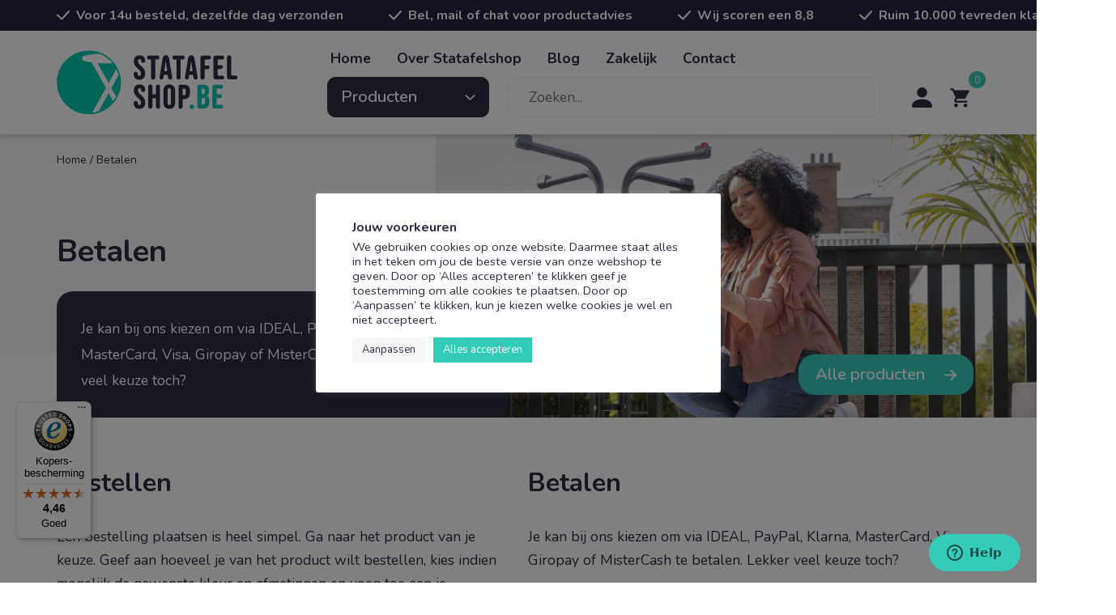

--- FILE ---
content_type: text/html; charset=UTF-8
request_url: https://www.statafelshop.be/betalen/
body_size: 22732
content:
<!-- page.php -->

<!DOCTYPE html>
<!--[if IE 7]>
<html class="ie ie7" lang="be-BE">
<![endif]-->
<!--[if IE 8]>
<html class="ie ie8" lang="be-BE">
<![endif]-->
<!--[if !(IE 7) | !(IE 8) ]><!-->
<html lang="be-BE">
<!--<![endif]-->
<head>
    <meta charset="UTF-8">
    <meta name="viewport" content="width=device-width, initial-scale=1, maximum-scale=1, user-scalable=no">
    
    <link rel="apple-touch-icon" sizes="180x180" href="https://www.statafelshop.be/wp-content/themes/juist/favicon/apple-touch-icon.png">
    <link rel="icon" type="image/png" sizes="32x32" href="https://www.statafelshop.be/wp-content/themes/juist/favicon/favicon-32x32.png">
    <link rel="icon" type="image/png" sizes="16x16" href="https://www.statafelshop.be/wp-content/themes/juist/favicon/favicon-16x16.png">
    <link rel="manifest" href="https://www.statafelshop.be/wp-content/themes/juist/favicon/site.webmanifest">
    <link rel="mask-icon" href="https://www.statafelshop.be/wp-content/themes/juist/favicon/safari-pinned-tab.svg">

	<title>Betalen - Statafelshop</title>
    <meta name='robots' content='index, follow, max-image-preview:large, max-snippet:-1, max-video-preview:-1' />
	<style>img:is([sizes="auto" i], [sizes^="auto," i]) { contain-intrinsic-size: 3000px 1500px }</style>
	
<!-- Google Tag Manager for WordPress by gtm4wp.com -->
<script data-cfasync="false" data-pagespeed-no-defer>
	var gtm4wp_datalayer_name = "dataLayer";
	var dataLayer = dataLayer || [];
	const gtm4wp_use_sku_instead = 1;
	const gtm4wp_currency = 'EUR';
	const gtm4wp_product_per_impression = false;
	const gtm4wp_clear_ecommerce = false;
	const gtm4wp_datalayer_max_timeout = 2000;
</script>
<!-- End Google Tag Manager for WordPress by gtm4wp.com -->
	<!-- This site is optimized with the Yoast SEO plugin v26.3 - https://yoast.com/wordpress/plugins/seo/ -->
	<meta name="description" content="Betalen bij Statafelshop.be ✓ snelle levering ✓ Gratis retourneren ✓ 2 jaar garantie" />
	<link rel="canonical" href="https://www.statafelshop.be/betalen/" />
	<meta property="og:locale" content="en_US" />
	<meta property="og:type" content="article" />
	<meta property="og:title" content="Betalen - Statafelshop" />
	<meta property="og:description" content="Betalen bij Statafelshop.be ✓ snelle levering ✓ Gratis retourneren ✓ 2 jaar garantie" />
	<meta property="og:url" content="https://www.statafelshop.be/betalen/" />
	<meta property="og:site_name" content="Statafelshop" />
	<meta property="article:publisher" content="https://www.facebook.com/statafelshop/" />
	<meta property="article:modified_time" content="2023-11-17T13:50:06+00:00" />
	<meta property="og:image" content="https://www.statafelshop.nl/wp-content/uploads/2023/04/pngwing.com_-2.png" />
	<meta name="twitter:card" content="summary_large_image" />
	<meta name="twitter:label1" content="Est. reading time" />
	<meta name="twitter:data1" content="2 minutes" />
	<script type="application/ld+json" class="yoast-schema-graph">{"@context":"https://schema.org","@graph":[{"@type":"WebPage","@id":"https://www.statafelshop.be/betalen/","url":"https://www.statafelshop.be/betalen/","name":"Betalen - Statafelshop","isPartOf":{"@id":"https://www.statafelshop.be/#website"},"primaryImageOfPage":{"@id":"https://www.statafelshop.be/betalen/#primaryimage"},"image":{"@id":"https://www.statafelshop.be/betalen/#primaryimage"},"thumbnailUrl":"https://www.statafelshop.nl/wp-content/uploads/2023/04/pngwing.com_-2.png","datePublished":"2022-08-01T17:15:13+00:00","dateModified":"2023-11-17T13:50:06+00:00","description":"Betalen bij Statafelshop.be ✓ snelle levering ✓ Gratis retourneren ✓ 2 jaar garantie","breadcrumb":{"@id":"https://www.statafelshop.be/betalen/#breadcrumb"},"inLanguage":"be-BE","potentialAction":[{"@type":"ReadAction","target":["https://www.statafelshop.be/betalen/"]}]},{"@type":"ImageObject","inLanguage":"be-BE","@id":"https://www.statafelshop.be/betalen/#primaryimage","url":"https://www.statafelshop.nl/wp-content/uploads/2023/04/pngwing.com_-2.png","contentUrl":"https://www.statafelshop.nl/wp-content/uploads/2023/04/pngwing.com_-2.png"},{"@type":"BreadcrumbList","@id":"https://www.statafelshop.be/betalen/#breadcrumb","itemListElement":[{"@type":"ListItem","position":1,"name":"Home","item":"https://www.statafelshop.be/"},{"@type":"ListItem","position":2,"name":"Betalen"}]},{"@type":"WebSite","@id":"https://www.statafelshop.be/#website","url":"https://www.statafelshop.be/","name":"Statafelshop","description":"Dat staat.","publisher":{"@id":"https://www.statafelshop.be/#organization"},"potentialAction":[{"@type":"SearchAction","target":{"@type":"EntryPoint","urlTemplate":"https://www.statafelshop.be/?s={search_term_string}"},"query-input":{"@type":"PropertyValueSpecification","valueRequired":true,"valueName":"search_term_string"}}],"inLanguage":"be-BE"},{"@type":"Organization","@id":"https://www.statafelshop.be/#organization","name":"Statafelshop","url":"https://www.statafelshop.be/","logo":{"@type":"ImageObject","inLanguage":"be-BE","@id":"https://www.statafelshop.be/#/schema/logo/image/","url":"https://www.statafelshop.be/wp-content/uploads/2023/07/logo-statafelshop-be-1.svg","contentUrl":"https://www.statafelshop.be/wp-content/uploads/2023/07/logo-statafelshop-be-1.svg","caption":"Statafelshop"},"image":{"@id":"https://www.statafelshop.be/#/schema/logo/image/"},"sameAs":["https://www.facebook.com/statafelshop/","https://www.instagram.com/statafelshop"]}]}</script>
	<!-- / Yoast SEO plugin. -->


<link rel='dns-prefetch' href='//static.klaviyo.com' />
<link rel='dns-prefetch' href='//widgets.trustedshops.com' />
<link rel='dns-prefetch' href='//cdn.jsdelivr.net' />
<link rel='dns-prefetch' href='//www.statafelshop.nl' />
<link rel='dns-prefetch' href='//fonts.googleapis.com' />
<link rel='stylesheet' id='dashicons-css' href='https://www.statafelshop.be/wp-includes/css/dashicons.min.css?ver=6.8.3' type='text/css' media='all' />
<link rel='stylesheet' id='wp-jquery-ui-dialog-css' href='https://www.statafelshop.be/wp-includes/css/jquery-ui-dialog.min.css?ver=6.8.3' type='text/css' media='all' />
<style id='wp-block-library-inline-css' type='text/css'>
:root{--wp-admin-theme-color:#007cba;--wp-admin-theme-color--rgb:0,124,186;--wp-admin-theme-color-darker-10:#006ba1;--wp-admin-theme-color-darker-10--rgb:0,107,161;--wp-admin-theme-color-darker-20:#005a87;--wp-admin-theme-color-darker-20--rgb:0,90,135;--wp-admin-border-width-focus:2px;--wp-block-synced-color:#7a00df;--wp-block-synced-color--rgb:122,0,223;--wp-bound-block-color:var(--wp-block-synced-color)}@media (min-resolution:192dpi){:root{--wp-admin-border-width-focus:1.5px}}.wp-element-button{cursor:pointer}:root{--wp--preset--font-size--normal:16px;--wp--preset--font-size--huge:42px}:root .has-very-light-gray-background-color{background-color:#eee}:root .has-very-dark-gray-background-color{background-color:#313131}:root .has-very-light-gray-color{color:#eee}:root .has-very-dark-gray-color{color:#313131}:root .has-vivid-green-cyan-to-vivid-cyan-blue-gradient-background{background:linear-gradient(135deg,#00d084,#0693e3)}:root .has-purple-crush-gradient-background{background:linear-gradient(135deg,#34e2e4,#4721fb 50%,#ab1dfe)}:root .has-hazy-dawn-gradient-background{background:linear-gradient(135deg,#faaca8,#dad0ec)}:root .has-subdued-olive-gradient-background{background:linear-gradient(135deg,#fafae1,#67a671)}:root .has-atomic-cream-gradient-background{background:linear-gradient(135deg,#fdd79a,#004a59)}:root .has-nightshade-gradient-background{background:linear-gradient(135deg,#330968,#31cdcf)}:root .has-midnight-gradient-background{background:linear-gradient(135deg,#020381,#2874fc)}.has-regular-font-size{font-size:1em}.has-larger-font-size{font-size:2.625em}.has-normal-font-size{font-size:var(--wp--preset--font-size--normal)}.has-huge-font-size{font-size:var(--wp--preset--font-size--huge)}.has-text-align-center{text-align:center}.has-text-align-left{text-align:left}.has-text-align-right{text-align:right}#end-resizable-editor-section{display:none}.aligncenter{clear:both}.items-justified-left{justify-content:flex-start}.items-justified-center{justify-content:center}.items-justified-right{justify-content:flex-end}.items-justified-space-between{justify-content:space-between}.screen-reader-text{border:0;clip-path:inset(50%);height:1px;margin:-1px;overflow:hidden;padding:0;position:absolute;width:1px;word-wrap:normal!important}.screen-reader-text:focus{background-color:#ddd;clip-path:none;color:#444;display:block;font-size:1em;height:auto;left:5px;line-height:normal;padding:15px 23px 14px;text-decoration:none;top:5px;width:auto;z-index:100000}html :where(.has-border-color){border-style:solid}html :where([style*=border-top-color]){border-top-style:solid}html :where([style*=border-right-color]){border-right-style:solid}html :where([style*=border-bottom-color]){border-bottom-style:solid}html :where([style*=border-left-color]){border-left-style:solid}html :where([style*=border-width]){border-style:solid}html :where([style*=border-top-width]){border-top-style:solid}html :where([style*=border-right-width]){border-right-style:solid}html :where([style*=border-bottom-width]){border-bottom-style:solid}html :where([style*=border-left-width]){border-left-style:solid}html :where(img[class*=wp-image-]){height:auto;max-width:100%}:where(figure){margin:0 0 1em}html :where(.is-position-sticky){--wp-admin--admin-bar--position-offset:var(--wp-admin--admin-bar--height,0px)}@media screen and (max-width:600px){html :where(.is-position-sticky){--wp-admin--admin-bar--position-offset:0px}}
</style>
<link rel='stylesheet' id='cookie-law-info-css' href='https://www.statafelshop.be/wp-content/plugins/cookie-law-info/legacy/public/css/cookie-law-info-public.css?ver=3.3.6' type='text/css' media='all' />
<link rel='stylesheet' id='cookie-law-info-gdpr-css' href='https://www.statafelshop.be/wp-content/plugins/cookie-law-info/legacy/public/css/cookie-law-info-gdpr.css?ver=3.3.6' type='text/css' media='all' />
<link rel='stylesheet' id='wcml-dropdown-0-css' href='//www.statafelshop.be/wp-content/plugins/woocommerce-multilingual/templates/currency-switchers/legacy-dropdown/style.css?ver=5.5.2.3' type='text/css' media='all' />
<style id='woocommerce-inline-inline-css' type='text/css'>
.woocommerce form .form-row .required { visibility: visible; }
</style>
<link rel='stylesheet' id='wc-bis-css-css' href='https://www.statafelshop.be/wp-content/plugins/woocommerce-back-in-stock-notifications/assets/css/frontend/woocommerce.css?ver=3.3.2' type='text/css' media='all' />
<link rel='stylesheet' id='swatches-and-photos-css' href='https://www.statafelshop.be/wp-content/plugins/woocommerce-variation-swatches-and-photos/assets/css/swatches-and-photos.css?ver=3.0.6' type='text/css' media='all' />
<link rel='stylesheet' id='brands-styles-css' href='https://www.statafelshop.be/wp-content/plugins/woocommerce/assets/css/brands.css?ver=10.3.7' type='text/css' media='all' />
<link rel='stylesheet' id='juist-style-css' href='https://www.statafelshop.be/wp-content/themes/juist/style.css?ver=1719223827' type='text/css' media='all' />
<link rel='stylesheet' id='juist-fonts-css' href='https://fonts.googleapis.com/css2?family=Nunito%3Awght%40200%3B400%3B600%3B700&#038;display=swap&#038;ver=1719223827' type='text/css' media='all' />
<link rel='stylesheet' id='wc-pb-checkout-blocks-css' href='https://www.statafelshop.be/wp-content/plugins/woocommerce-product-bundles/assets/css/frontend/checkout-blocks.css?ver=8.5.2' type='text/css' media='all' />
<link rel='stylesheet' id='wc-bundle-style-css' href='https://www.statafelshop.be/wp-content/plugins/woocommerce-product-bundles/assets/css/frontend/woocommerce.css?ver=8.5.2' type='text/css' media='all' />
<script type="text/javascript" src="https://www.statafelshop.be/wp-includes/js/jquery/jquery.min.js?ver=3.7.1" id="jquery-core-js"></script>
<script type="text/javascript" src="https://www.statafelshop.be/wp-includes/js/jquery/jquery-migrate.min.js?ver=3.4.1" id="jquery-migrate-js"></script>
<script type="text/javascript" id="wpml-cookie-js-extra">
/* <![CDATA[ */
var wpml_cookies = {"wp-wpml_current_language":{"value":"be","expires":1,"path":"\/"}};
var wpml_cookies = {"wp-wpml_current_language":{"value":"be","expires":1,"path":"\/"}};
/* ]]> */
</script>
<script type="text/javascript" src="https://www.statafelshop.be/wp-content/plugins/sitepress-multilingual-cms/res/js/cookies/language-cookie.js?ver=484900" id="wpml-cookie-js" defer="defer" data-wp-strategy="defer"></script>
<script type="text/javascript" id="cookie-law-info-js-extra">
/* <![CDATA[ */
var Cli_Data = {"nn_cookie_ids":["ANONCHK","IDE","_gcl_au","CLID","_ga_*","_ga","SM","_clck","MR","_clsk","__zlcmid","__zlcstore","_lscache_vary","wp-wpml_current_language","SRM_B","zte2095","AWSALBCORS","CookieLawInfoConsent","cookielawinfo-checkbox-necessary","cookielawinfo-checkbox-functional","cookielawinfo-checkbox-analytics","cookielawinfo-checkbox-advertisement","__cfruid","test_cookie","MUID"],"cookielist":[],"non_necessary_cookies":{"necessary":["AWSALBCORS","CookieLawInfoConsent","__cfruid"],"functional":["__zlcmid","__zlcstore","_lscache_vary","wp-wpml_current_language"],"analytics":["_gcl_au","CLID","_ga_*","_ga","SM","_clck","MR","_clsk"],"advertisement":["ANONCHK","IDE","test_cookie","MUID"]},"ccpaEnabled":"","ccpaRegionBased":"","ccpaBarEnabled":"","strictlyEnabled":["necessary","obligatoire"],"ccpaType":"gdpr","js_blocking":"1","custom_integration":"","triggerDomRefresh":"","secure_cookies":""};
var cli_cookiebar_settings = {"animate_speed_hide":"500","animate_speed_show":"500","background":"#FFF","border":"#b1a6a6c2","border_on":"","button_1_button_colour":"#35cbb9","button_1_button_hover":"#2aa294","button_1_link_colour":"#fff","button_1_as_button":"1","button_1_new_win":"","button_2_button_colour":"#333","button_2_button_hover":"#292929","button_2_link_colour":"#444","button_2_as_button":"","button_2_hidebar":"","button_3_button_colour":"#dedfe0","button_3_button_hover":"#b2b2b3","button_3_link_colour":"#2e2d41","button_3_as_button":"1","button_3_new_win":"","button_4_button_colour":"#f6f6f7","button_4_button_hover":"#c5c5c6","button_4_link_colour":"#2e2d41","button_4_as_button":"1","button_7_button_colour":"#35cbb9","button_7_button_hover":"#2aa294","button_7_link_colour":"#fff","button_7_as_button":"1","button_7_new_win":"","font_family":"inherit","header_fix":"","notify_animate_hide":"1","notify_animate_show":"","notify_div_id":"#cookie-law-info-bar","notify_position_horizontal":"right","notify_position_vertical":"bottom","scroll_close":"","scroll_close_reload":"","accept_close_reload":"","reject_close_reload":"","showagain_tab":"","showagain_background":"#fff","showagain_border":"#000","showagain_div_id":"#cookie-law-info-again","showagain_x_position":"100px","text":"#2e2d41","show_once_yn":"","show_once":"10000","logging_on":"","as_popup":"","popup_overlay":"1","bar_heading_text":"Jouw voorkeuren","cookie_bar_as":"popup","popup_showagain_position":"bottom-right","widget_position":"left"};
var log_object = {"ajax_url":"https:\/\/www.statafelshop.be\/wp-admin\/admin-ajax.php"};
/* ]]> */
</script>
<script type="text/javascript" src="https://www.statafelshop.be/wp-content/plugins/cookie-law-info/legacy/public/js/cookie-law-info-public.js?ver=3.3.6" id="cookie-law-info-js"></script>
<script type="text/javascript" id="print-invoices-packing-slip-labels-for-woocommerce_public-js-extra">
/* <![CDATA[ */
var wf_pklist_params_public = {"show_document_preview":"No","document_access_type":"logged_in","is_user_logged_in":"","msgs":{"invoice_number_prompt_free_order":"\u2018Generate invoice for free orders\u2019 is disabled in Invoice settings > Advanced. You are attempting to generate invoice for this free order. Proceed?","creditnote_number_prompt":"Refund in this order seems not having credit number yet. Do you want to manually generate one ?","invoice_number_prompt_no_from_addr":"Please fill the `from address` in the plugin's general settings.","invoice_title_prompt":"Factuur ","invoice_number_prompt":"number has not been generated yet. Do you want to manually generate one ?","pop_dont_show_again":false,"request_error":"Request error.","error_loading_data":"Error loading data.","min_value_error":"minimum value should be","generating_document_text":"Generating document...","new_tab_open_error":"Failed to open new tab. Please check your browser settings."}};
/* ]]> */
</script>
<script type="text/javascript" src="https://www.statafelshop.be/wp-content/plugins/print-invoices-packing-slip-labels-for-woocommerce/public/js/wf-woocommerce-packing-list-public.js?ver=4.8.6" id="print-invoices-packing-slip-labels-for-woocommerce_public-js"></script>
<script type="text/javascript" src="https://www.statafelshop.be/wp-content/plugins/woocommerce/assets/js/jquery-blockui/jquery.blockUI.min.js?ver=2.7.0-wc.10.3.7" id="wc-jquery-blockui-js" defer="defer" data-wp-strategy="defer"></script>
<script type="text/javascript" id="wc-add-to-cart-js-extra">
/* <![CDATA[ */
var wc_add_to_cart_params = {"ajax_url":"\/wp-admin\/admin-ajax.php?lang=be","wc_ajax_url":"\/?wc-ajax=%%endpoint%%&lang=be","i18n_view_cart":"Bekijk winkelwagen","cart_url":"https:\/\/www.statafelshop.be\/winkelwagen\/","is_cart":"","cart_redirect_after_add":"no"};
/* ]]> */
</script>
<script type="text/javascript" src="https://www.statafelshop.be/wp-content/plugins/woocommerce/assets/js/frontend/add-to-cart.min.js?ver=10.3.7" id="wc-add-to-cart-js" defer="defer" data-wp-strategy="defer"></script>
<script type="text/javascript" src="https://www.statafelshop.be/wp-content/plugins/woocommerce/assets/js/js-cookie/js.cookie.min.js?ver=2.1.4-wc.10.3.7" id="wc-js-cookie-js" defer="defer" data-wp-strategy="defer"></script>
<script type="text/javascript" id="woocommerce-js-extra">
/* <![CDATA[ */
var woocommerce_params = {"ajax_url":"\/wp-admin\/admin-ajax.php?lang=be","wc_ajax_url":"\/?wc-ajax=%%endpoint%%&lang=be","i18n_password_show":"Show password","i18n_password_hide":"Hide password"};
/* ]]> */
</script>
<script type="text/javascript" src="https://www.statafelshop.be/wp-content/plugins/woocommerce/assets/js/frontend/woocommerce.min.js?ver=10.3.7" id="woocommerce-js" defer="defer" data-wp-strategy="defer"></script>
<script type="text/javascript" src="https://cdn.jsdelivr.net/npm/bootstrap@4.1.3/dist/js/bootstrap.min.js?ver=1719223827" id="juist-bootstrap-js"></script>
<script type="text/javascript" id="wc-settings-dep-in-header-js-after">
/* <![CDATA[ */
console.warn( "Scripts that have a dependency on [wc-settings, wc-blocks-checkout] must be loaded in the footer, klaviyo-klaviyo-checkout-block-editor-script was registered to load in the header, but has been switched to load in the footer instead. See https://github.com/woocommerce/woocommerce-gutenberg-products-block/pull/5059" );
console.warn( "Scripts that have a dependency on [wc-settings, wc-blocks-checkout] must be loaded in the footer, klaviyo-klaviyo-checkout-block-view-script was registered to load in the header, but has been switched to load in the footer instead. See https://github.com/woocommerce/woocommerce-gutenberg-products-block/pull/5059" );
/* ]]> */
</script>
<script type="text/javascript" id="wpml-xdomain-data-js-extra">
/* <![CDATA[ */
var wpml_xdomain_data = {"css_selector":"wpml-ls-item","ajax_url":"https:\/\/www.statafelshop.be\/wp-admin\/admin-ajax.php","current_lang":"be","_nonce":"4215789205"};
/* ]]> */
</script>
<script type="text/javascript" src="https://www.statafelshop.be/wp-content/plugins/sitepress-multilingual-cms/res/js/xdomain-data.js?ver=484900" id="wpml-xdomain-data-js" defer="defer" data-wp-strategy="defer"></script>
<link rel="https://api.w.org/" href="https://www.statafelshop.be/wp-json/" /><link rel="alternate" title="JSON" type="application/json" href="https://www.statafelshop.be/wp-json/wp/v2/pages/12309" /><link rel="EditURI" type="application/rsd+xml" title="RSD" href="https://www.statafelshop.be/xmlrpc.php?rsd" />
<link rel='shortlink' href='https://www.statafelshop.be/?p=12309' />
<link rel="alternate" title="oEmbed (JSON)" type="application/json+oembed" href="https://www.statafelshop.be/wp-json/oembed/1.0/embed?url=https%3A%2F%2Fwww.statafelshop.be%2Fbetalen%2F" />
<link rel="alternate" title="oEmbed (XML)" type="text/xml+oembed" href="https://www.statafelshop.be/wp-json/oembed/1.0/embed?url=https%3A%2F%2Fwww.statafelshop.be%2Fbetalen%2F&#038;format=xml" />
<meta name="generator" content="WPML ver:4.8.4 stt:66,67,37,3;" />

<!-- Google Tag Manager for WordPress by gtm4wp.com -->
<!-- GTM Container placement set to automatic -->
<script data-cfasync="false" data-pagespeed-no-defer type="text/javascript">
	var dataLayer_content = {"visitorLoginState":"logged-out","pagePostType":"page","pagePostType2":"single-page","pagePostAuthor":"juist","customerTotalOrders":0,"customerTotalOrderValue":0,"customerFirstName":"","customerLastName":"","customerBillingFirstName":"","customerBillingLastName":"","customerBillingCompany":"","customerBillingAddress1":"","customerBillingAddress2":"","customerBillingCity":"","customerBillingState":"","customerBillingPostcode":"","customerBillingCountry":"","customerBillingEmail":"","customerBillingEmailHash":"","customerBillingPhone":"","customerShippingFirstName":"","customerShippingLastName":"","customerShippingCompany":"","customerShippingAddress1":"","customerShippingAddress2":"","customerShippingCity":"","customerShippingState":"","customerShippingPostcode":"","customerShippingCountry":"","cartContent":{"totals":{"applied_coupons":[],"discount_total":0,"subtotal":0,"total":0},"items":[]}};
	dataLayer.push( dataLayer_content );
</script>
<script data-cfasync="false" data-pagespeed-no-defer type="text/javascript">
(function(w,d,s,l,i){w[l]=w[l]||[];w[l].push({'gtm.start':
new Date().getTime(),event:'gtm.js'});var f=d.getElementsByTagName(s)[0],
j=d.createElement(s),dl=l!='dataLayer'?'&l='+l:'';j.async=true;j.src=
'//www.googletagmanager.com/gtm.js?id='+i+dl;f.parentNode.insertBefore(j,f);
})(window,document,'script','dataLayer','GTM-KCV7SL8');
</script>
<!-- End Google Tag Manager for WordPress by gtm4wp.com -->	<noscript><style>.woocommerce-product-gallery{ opacity: 1 !important; }</style></noscript>
	<!-- Start of  Zendesk Widget script -->
<script id="ze-snippet" src="https://static.zdassets.com/ekr/snippet.js?key=4a305ef1-71ad-42ac-827e-c4fd0353bda1"> </script>
<!-- End of  Zendesk Widget script --><link rel="icon" href="https://www.statafelshop.be/wp-content/uploads/2022/06/favicon2.svg" sizes="32x32" />
<link rel="icon" href="https://www.statafelshop.be/wp-content/uploads/2022/06/favicon2.svg" sizes="192x192" />
<link rel="apple-touch-icon" href="https://www.statafelshop.be/wp-content/uploads/2022/06/favicon2.svg" />
<meta name="msapplication-TileImage" content="https://www.statafelshop.be/wp-content/uploads/2022/06/favicon2.svg" />
	
	<!-- Meta Pixel Code -->
		<script>
		!function(f,b,e,v,n,t,s)
		{if(f.fbq)return;n=f.fbq=function(){n.callMethod?
		n.callMethod.apply(n,arguments):n.queue.push(arguments)};
		if(!f._fbq)f._fbq=n;n.push=n;n.loaded=!0;n.version='2.0';
		n.queue=[];t=b.createElement(e);t.async=!0;
		t.src=v;s=b.getElementsByTagName(e)[0];
		s.parentNode.insertBefore(t,s)}(window, document,'script',
		'https://connect.facebook.net/en_US/fbevents.js');
		fbq('init', '1316298139434741');
		fbq('track', 'PageView');
		</script>
		<noscript><img height="1" width="1" style="display:none"
		src="https://www.facebook.com/tr?id=1316298139434741&ev=PageView&noscript=1"
		/></noscript>
		<!-- End Meta Pixel Code -->
	
</head>

<body class="wp-singular page-template-default page page-id-12309 wp-custom-logo wp-embed-responsive wp-theme-juist theme-juist juist-blocks-enabled woocommerce-no-js">





    <nav class="header-top navbar navbar-expand-lg navbar-light bg-dark">
    <div class="container-xl">
        
    <div class="usps">
        <div class="uspslider">

            <div class="usp">

    
    <div class="icon"><img width="15" height="11" src="https://www.statafelshop.be/wp-content/uploads/2022/06/check-lg-white.svg" class="attachment-thumbnail size-thumbnail" alt="" decoding="async" /></div>
    <div class="title">Voor 14u besteld, dezelfde dag verzonden</div>
</div><div class="usp">

    
    <div class="icon"><img width="15" height="11" src="https://www.statafelshop.be/wp-content/uploads/2022/06/check-lg-white.svg" class="attachment-thumbnail size-thumbnail" alt="" decoding="async" /></div>
    <div class="title">Bel, mail of chat voor productadvies</div>
</div><div class="usp">

    
    <div class="icon"><img width="15" height="11" src="https://www.statafelshop.be/wp-content/uploads/2022/06/check-lg-white.svg" class="attachment-thumbnail size-thumbnail" alt="" decoding="async" /></div>
    <div class="title">Wij scoren een 8,8</div>
</div><div class="usp">

    
    <div class="icon"><img width="15" height="11" src="https://www.statafelshop.be/wp-content/uploads/2022/06/check-lg-white.svg" class="attachment-thumbnail size-thumbnail" alt="" decoding="async" /></div>
    <div class="title">Ruim 10.000 tevreden klanten</div>
</div>
        </div>
    </div>
    
        
            <div class="language-switcher dropdown be"> 

                                                
                        <div class="dropdown-toggle" id="dropdownMenuButton" data-toggle="dropdown" aria-haspopup="true" aria-expanded="false">
                            <div class="flag" style="background: url(https://www.statafelshop.be/wp-content/themes/juist/images/flags/be_BE.svg); background-size: cover"></div>
                            be                        </div>

                                                    
                <ul class="dropdown-menu dropdown-menu-right" aria-labelledby="dropdownMenuButton">

                     
                            
                                <li class="dropdown-item">
                                                                            <a href="https://www.statafelshop.nl/betalen/">
                                                                            <div class="flag" style="background: url(https://www.statafelshop.be/wp-content/themes/juist/images/flags/nl_NL.svg); background-size: cover"></div>
                                        nl                                    </a>
                                </li>

                                             
                            
                                <li class="dropdown-item">
                                                                            <a href="https://www.stehtischshop.de">
                                                                            <div class="flag" style="background: url(https://www.statafelshop.be/wp-content/themes/juist/images/flags/de_DE.svg); background-size: cover"></div>
                                        de                                    </a>
                                </li>

                                                                 
                            
                                <li class="dropdown-item">
                                                                            <a href="https://www.stehtischshop.at">
                                                                            <div class="flag" style="background: url(https://www.statafelshop.be/wp-content/themes/juist/images/flags/at_AT.svg); background-size: cover"></div>
                                        at                                    </a>
                                </li>

                                            
                </ul>
            </div>
        

    </div>
</nav>
    <div class="header-bottom-wrapper">

            <nav class="header-bottom navbar">
        <div class="container-xl">
            <div class="logo-nav-btn">

                <a href="https://www.statafelshop.be/" class="custom-logo-link" rel="home"><img width="312" height="108" src="https://www.statafelshop.be/wp-content/uploads/2023/07/logo-statafelshop-be-1.svg" class="custom-logo" alt="Statafelshop" decoding="async" /></a>
            </div>

            <div class="header-block">

                <div class="header-block-top">

                    <div class="nav-main"><ul id="menu-hoofdmenu" class="navbar-nav"><li itemscope="itemscope" itemtype="https://www.schema.org/SiteNavigationElement" id="menu-item-21470" class="menu-item menu-item-type-post_type menu-item-object-page menu-item-home menu-item-21470 nav-item"><a title="Home" href="https://www.statafelshop.be/" class="nav-link">Home</a></li>
<li itemscope="itemscope" itemtype="https://www.schema.org/SiteNavigationElement" id="menu-item-344" class="menu-item menu-item-type-post_type menu-item-object-page menu-item-344 nav-item"><a title="Over Statafelshop" href="https://www.statafelshop.be/over-statafelshop/" class="nav-link">Over Statafelshop</a></li>
<li itemscope="itemscope" itemtype="https://www.schema.org/SiteNavigationElement" id="menu-item-568" class="menu-item menu-item-type-post_type menu-item-object-page menu-item-568 nav-item"><a title="Blog" href="https://www.statafelshop.be/blog/" class="nav-link">Blog</a></li>
<li itemscope="itemscope" itemtype="https://www.schema.org/SiteNavigationElement" id="menu-item-1472" class="menu-item menu-item-type-post_type menu-item-object-page menu-item-1472 nav-item"><a title="Zakelijk" href="https://www.statafelshop.be/zakelijk/" class="nav-link">Zakelijk</a></li>
<li itemscope="itemscope" itemtype="https://www.schema.org/SiteNavigationElement" id="menu-item-1468" class="menu-item menu-item-type-post_type menu-item-object-page menu-item-1468 nav-item"><a title="Contact" href="https://www.statafelshop.be/contact/" class="nav-link">Contact</a></li>
</ul></div> 

                </div>

                <div class="header-block-bottom">

                <button class="nav-categories-btn dropdown-toggle-button" id="nav-categories-btn">
    <div class="btn-open-nav">
        <span class="title" id="nav-categories-btn-title">Producten</span>
        <span class="title-short" id="nav-categories-btn-title"><img src="https://www.statafelshop.be/wp-content/themes/juist/images/icons/hamburger.svg"></span>
    </div>
    <div class="btn-close-nav">
        <span class="title" id="nav-categories-btn-title">Sluiten</span>
        <span class="title-short" id="nav-categories-btn-title"></span>
    </div>
</button>  

                    <div class="search-cart">

                        <form class="search-form-input" action="https://www.statafelshop.be/winkel/" method="get">
    <input class="input" type="text" name="s" id="search-form-input" value="" placeholder="Zoeken..." autocomplete="off" />
    
    <div class="dropdown-toggle-button button" id="search-form-button">
    <div class="btn-open"></div>
    <div class="btn-close"></div>
</div>
</form>  

                        <div class="nav-customer">

      

    <ul class="navbar-nav">
        <li class="account menu-item">
            <!--                 <a href="https://www.statafelshop.be/mijn-account/" class="nav-link">Inloggen</a>
             -->

            <a href="https://www.statafelshop.be/mijn-account/" class="nav-link">
                <img src="https://www.statafelshop.be/wp-content/themes/juist/images/icons/person-fill.svg">
            </a>

        </li>
    </ul>

</div>    
                        
                            <button class="mini-cart-btn dropdown-toggle-button" type="button" id="btn-mini-cart" data-toggle="dropdown" aria-haspopup="true" aria-expanded="false">
        <div class="btn-open">
            <!-- <div class="header-cart-amount"><span class="woocommerce-Price-amount amount"><bdi><span class="woocommerce-Price-currencySymbol">&euro;</span>0,00</bdi></span></div> -->
        </div>
        <div class="btn-close"></div>
        <div class="header-cart-count">0</div>
    </button>
    

                    </div>
                    
                </div>

            </div>

           
        </div>
        
        <div class="nav-categories-dropdown" id="nav-categories-dropdown">
    <div class="wrapper">
        <div class="inner">
            <div>

                
<div class="container">
    <div class="nav-slider-height">
        <div class="nav-slider">
            <ul class="slide" id="baselist" data-level="0">

                <li class="menu-item nav-item menu-item-has-children">
    <a href="https://www.statafelshop.be/winkel/" class="nav-link">
        Alle producten    </a>

    <ul class="slide" id="products" data-level="1">
<li class="menu-item nav-item menu-item-has-image">
    <a href="https://www.statafelshop.be/product-categorie/statafels/" class="nav-link" data-target="statafels">
        Statafels                </a>

    
</li>
<li class="menu-item nav-item menu-item-has-image">
    <a href="https://www.statafelshop.be/product-categorie/statafelhoezen/" class="nav-link" data-target="statafelhoezen">
        Statafelhoezen                </a>

    
</li>
<li class="menu-item nav-item menu-item-has-image">
    <a href="https://www.statafelshop.be/product-categorie/barkrukken/" class="nav-link" data-target="barkrukken">
        Barkrukken                </a>

    
</li>
<li class="menu-item nav-item menu-item-has-image">
    <a href="https://www.statafelshop.be/product-categorie/actiepakketten/" class="nav-link" data-target="actiepakketten">
        Actiepakketten                </a>

    
</li>
<li class="menu-item nav-item menu-item-has-image">
    <a href="https://www.statafelshop.be/product-categorie/stoelen-be/" class="nav-link" data-target="stoelen-be">
        Stoelen                </a>

    
</li>
<li class="menu-item nav-item menu-item-has-image">
    <a href="https://www.statafelshop.be/product-categorie/terrastafels/" class="nav-link" data-target="terrastafels">
        Terrastafels                </a>

    
</li>
<li class="menu-item nav-item menu-item-has-image">
    <a href="https://www.statafelshop.be/product-categorie/biertafelsets/" class="nav-link" data-target="biertafelsets">
        Biertafelsets                </a>

    
</li>
<li class="menu-item nav-item menu-item-has-image">
    <a href="https://www.statafelshop.be/product-categorie/tafels/" class="nav-link" data-target="tafels">
        Tafels                </a>

    
</li>
<li class="menu-item nav-item menu-item-has-image">
    <a href="https://www.statafelshop.be/product-categorie/banken/" class="nav-link" data-target="banken">
        Banken                </a>

    
</li>
<li class="menu-item nav-item menu-item-has-image">
    <a href="https://www.statafelshop.be/product-categorie/transportkarren/" class="nav-link" data-target="transportkarren">
        Transportkarren                </a>

    
</li>
<li class="menu-item nav-item menu-item-has-image">
    <a href="https://www.statafelshop.be/product-categorie/onderdelen/" class="nav-link" data-target="onderdelen">
        Onderdelen                </a>

    
</li>
<li class="menu-item nav-item menu-item-has-image">
    <a href="https://www.statafelshop.be/product-categorie/textiel/" class="nav-link" data-target="textiel">
        Textiel                </a>

    
</li>
<li class="menu-item nav-item menu-item-has-image">
    <a href="https://www.statafelshop.be/product-categorie/diverse/" class="nav-link" data-target="diverse">
        Diverse                </a>

    
</li></ul>
</li>
                <li itemscope="itemscope" itemtype="https://www.schema.org/SiteNavigationElement" id="menu-item-9234" class="menu-item menu-item-type-post_type menu-item-object-page menu-item-9234 nav-item"><a title="Over Statafelshop" href="https://www.statafelshop.be/over-statafelshop/" class="nav-link">Over Statafelshop</a></li>
<li itemscope="itemscope" itemtype="https://www.schema.org/SiteNavigationElement" id="menu-item-9231" class="menu-item menu-item-type-post_type menu-item-object-page menu-item-9231 nav-item"><a title="Blog" href="https://www.statafelshop.be/blog/" class="nav-link">Blog</a></li>
<li itemscope="itemscope" itemtype="https://www.schema.org/SiteNavigationElement" id="menu-item-9232" class="menu-item menu-item-type-post_type menu-item-object-page menu-item-9232 nav-item"><a title="Zakelijk" href="https://www.statafelshop.be/zakelijk/" class="nav-link">Zakelijk</a></li>
<li itemscope="itemscope" itemtype="https://www.schema.org/SiteNavigationElement" id="menu-item-9233" class="menu-item menu-item-type-post_type menu-item-object-page menu-item-9233 nav-item"><a title="Contact" href="https://www.statafelshop.be/contact/" class="nav-link">Contact</a></li>

                
    <style>
        .nav-categories-footer {
            background-color: #2e2d41 !important;
            color:  !important;
        }
        .nav-categories-footer a,
        .nav-categories-footer .widget-title {
            color:  !important;
        }
    </style>



            <div class="language-switcher dropdown be"> 

                                                
                        <div class="dropdown-toggle" id="dropdownMenuButton" data-toggle="dropdown" aria-haspopup="true" aria-expanded="false">
                            <div class="flag" style="background: url(https://www.statafelshop.be/wp-content/themes/juist/images/flags/be_BE.svg); background-size: cover"></div>
                            be                        </div>

                                                    
                <ul class="dropdown-menu dropdown-menu-right" aria-labelledby="dropdownMenuButton">

                     
                            
                                <li class="dropdown-item">
                                                                            <a href="https://www.statafelshop.nl/betalen/">
                                                                            <div class="flag" style="background: url(https://www.statafelshop.be/wp-content/themes/juist/images/flags/nl_NL.svg); background-size: cover"></div>
                                        nl                                    </a>
                                </li>

                                             
                            
                                <li class="dropdown-item">
                                                                            <a href="https://www.stehtischshop.de">
                                                                            <div class="flag" style="background: url(https://www.statafelshop.be/wp-content/themes/juist/images/flags/de_DE.svg); background-size: cover"></div>
                                        de                                    </a>
                                </li>

                                                                 
                            
                                <li class="dropdown-item">
                                                                            <a href="https://www.stehtischshop.at">
                                                                            <div class="flag" style="background: url(https://www.statafelshop.be/wp-content/themes/juist/images/flags/at_AT.svg); background-size: cover"></div>
                                        at                                    </a>
                                </li>

                                            
                </ul>
            </div>
        

 


   

            </ul>
        </div>

        

<div class="nav-slider-desktop-base ">
    <ul class="slide" id="products" data-level="1">
<li class="menu-item nav-item menu-item-has-image">
    <a href="https://www.statafelshop.be/product-categorie/statafels/" class="nav-link" data-target="statafels">
        Statafels                </a>

    
</li>
<li class="menu-item nav-item menu-item-has-image">
    <a href="https://www.statafelshop.be/product-categorie/statafelhoezen/" class="nav-link" data-target="statafelhoezen">
        Statafelhoezen                </a>

    
</li>
<li class="menu-item nav-item menu-item-has-image">
    <a href="https://www.statafelshop.be/product-categorie/barkrukken/" class="nav-link" data-target="barkrukken">
        Barkrukken                </a>

    
</li>
<li class="menu-item nav-item menu-item-has-image">
    <a href="https://www.statafelshop.be/product-categorie/actiepakketten/" class="nav-link" data-target="actiepakketten">
        Actiepakketten                </a>

    
</li>
<li class="menu-item nav-item menu-item-has-image">
    <a href="https://www.statafelshop.be/product-categorie/stoelen-be/" class="nav-link" data-target="stoelen-be">
        Stoelen                </a>

    
</li>
<li class="menu-item nav-item menu-item-has-image">
    <a href="https://www.statafelshop.be/product-categorie/terrastafels/" class="nav-link" data-target="terrastafels">
        Terrastafels                </a>

    
</li>
<li class="menu-item nav-item menu-item-has-image">
    <a href="https://www.statafelshop.be/product-categorie/biertafelsets/" class="nav-link" data-target="biertafelsets">
        Biertafelsets                </a>

    
</li>
<li class="menu-item nav-item menu-item-has-image">
    <a href="https://www.statafelshop.be/product-categorie/tafels/" class="nav-link" data-target="tafels">
        Tafels                </a>

    
</li>
<li class="menu-item nav-item menu-item-has-image">
    <a href="https://www.statafelshop.be/product-categorie/banken/" class="nav-link" data-target="banken">
        Banken                </a>

    
</li>
<li class="menu-item nav-item menu-item-has-image">
    <a href="https://www.statafelshop.be/product-categorie/transportkarren/" class="nav-link" data-target="transportkarren">
        Transportkarren                </a>

    
</li>
<li class="menu-item nav-item menu-item-has-image">
    <a href="https://www.statafelshop.be/product-categorie/onderdelen/" class="nav-link" data-target="onderdelen">
        Onderdelen                </a>

    
</li>
<li class="menu-item nav-item menu-item-has-image">
    <a href="https://www.statafelshop.be/product-categorie/textiel/" class="nav-link" data-target="textiel">
        Textiel                </a>

    
</li>
<li class="menu-item nav-item menu-item-has-image">
    <a href="https://www.statafelshop.be/product-categorie/diverse/" class="nav-link" data-target="diverse">
        Diverse                </a>

    
</li></ul></div>

    <div class="nav-package-deal">

        <div class="pd-left">

                            <div class="pd-title">
                    Actiepakket samen vanaf €69,95                </div>
            
                        <div class="pd-link">
                <a href="/product-categorie/actiepakketten/" class="btn btn-secondary btn-next">Bekijk actiepakketten</a>
            </div>
            
        </div>

        <div class="pd-image" style="background-image: url('https://www.statafelshop.be/wp-content/uploads/2023/02/statafelshop-onderwijsbijeenkomst-4.jpg');">
        </div>

    </div>



    </div>         
</div>
            </div>
        </div>
    </div>
</div><div class="search-form-dropdown">
    <div class="wrapper">
        <div class="inner" id="inner-results">

             

            <div class="container">
                <input class="input" type="text" name="s" id="search-form-input-mobile" value="" placeholder="zoek..." autocomplete="off"/>
                <div class="no-results">
                    <div class="title">Geen resultaten gevonden.</div>
                    <strong>Populaire suggesties</strong>
                    
                        <ul class="result-list result-categories">

                            
                                <li class="result-list-item"><a href="https://www.statafelshop.be/product-categorie/statafels/">Statafels</a></li>

                            
                                <li class="result-list-item"><a href="https://www.statafelshop.be/product-categorie/statafelhoezen/">Statafelhoezen</a></li>

                            
                                <li class="result-list-item"><a href="https://www.statafelshop.be/product-categorie/barkrukken/">Barkrukken</a></li>

                            
                                <li class="result-list-item"><a href="https://www.statafelshop.be/product-categorie/actiepakketten/">Actiepakketten</a></li>

                            
                                <li class="result-list-item"><a href="https://www.statafelshop.be/product-categorie/stoelen-be/">Stoelen</a></li>

                            
                        </ul>

                                        
                </div>
                <div class="results-found"></div>
                <div class="loading"></div>
            </div>
        </div>
    </div>
</div>    <div class="mini-cart-dropdown" id="mini-cart-dropdown">
        <div class="wrapper">
            <div class="inner">
                <div class="container">
                    <div class="alert-added alert alert-success">Producten toegevoegd</div>
                    <div class="alert-removed alert alert-warning">Product verwijderd uit winkelwagen</div>
                    <div class="title">Winkelwagen</div>
                    <div class="widget_shopping_cart_content">

                        

	<p class="woocommerce-mini-cart__empty-message">Geen producten in winkelwagen</p>



                    </div>
                </div>
            </div>
        </div>
    </div> 
 

        

    </nav>
</div>
    </div>


<style>
    .alert {
        background-color: !important;
        color: !important;
    }
    .alert .alert-message {
        color: !important;
    }
</style>

<div class="custom-alert">

        
</div>

<main>

    <div class="juist-blocks">

            <style>
                                </style>

        
<div id="block-7dkunj2snadbxba0gg8gnoe3q0rx3c8ubhhbm8m2kb3v" class="wp-block-group is-layout-constrained wp-block-group-is-layout-constrained">
<!-- Pagebanner -->
<section class="wp-block-pagebanner">
    <!-- content left -->
    <div class="container h-100">
        <div class="row h-100">
            <div class="pb-content col-12 col-md-7 col-lg-6">
                    
                    <p id="breadcrumbs"><span><span><a href="https://www.statafelshop.be/">Home</a></span> / <span class="breadcrumb_last" aria-current="page">Betalen</span></span></p>                
                <div class="pb-head d-none d-lg-block">
                                            <h1 class="pb-title">
                            Betalen                        </h1>
                                                        </div>
                <div class="pb-footer" >
                    <h1 class="pb-footer-title d-lg-none">
                        Betalen                     </h1>    
                    <p>Je kan bij ons kiezen om via IDEAL, PayPal, Klarna, MasterCard, Visa, Giropay of MisterCash te betalen. Lekker veel keuze toch?</p>
                </div>
            </div>
                            <div class="pb-btn col-12 col-md-5 col-lg-6">
                    <a href="https://www.statafelshop.be/winkel/" class="btn btn-secondary btn-next">Alle producten</a>
                </div>
                    </div>   
    </div>
    <!-- image right -->
    <div class="pb-image" style="background-image: url('https://www.statafelshop.be/wp-content/uploads/2022/06/statafelshop-terras.jpg');">
    </div>

    <div class="breadcrumb-bottom d-lg-none pt-5 pt-md-4">
        <div class="container">
            <p id="breadcrumbs"><span><span><a href="https://www.statafelshop.be/">Home</a></span> / <span class="breadcrumb_last" aria-current="page">Betalen</span></span></p>        </div>
    </div>
</section>
</div>


<div class="container">        <style>
                                </style>

        
<div id="block-ehvik9wjv3tkhwr76112kbf3xizybp51re1htm8dbpkk" class="wp-block-group is-layout-flow wp-block-group-is-layout-flow" style="padding-top:60px;padding-bottom:120px">
<div class="wp-block-columns row row is-layout-flex wp-container-core-columns-is-layout-28f84493 wp-block-columns-is-layout-flex">        <style>
                                </style>

        <div class="col">
<div id="block-opwki36e3v1am1bxdq1qmiax592yj4ky0n7neopygqxk" class="wp-block-column is-layout-flow wp-block-column-is-layout-flow">
<h2 class="wp-block-heading">Bestellen</h2>



<p>Een bestelling plaatsen is heel simpel. Ga naar het product van je keuze. Geef aan hoeveel je van het product wilt bestellen, kies indien mogelijk de gewenste kleur en afmetingen en voeg toe aan je winkelwagen.</p>



<p>Ben je helemaal happy met je producten? Klik dan op winkelwagen om al je toegevoegde producten overzichtelijk in te zien. Het kan uiteraard dat je toch niet helemaal tevreden bent? Je heb je de mogelijkheid om producten te verwijderen (kruisje)&nbsp; of aantallen aan te passen in&nbsp; je winkelwagen.</p>
</div>
</div>

        <style>
                                </style>

        <div class="col">
<div id="block-6fka9sh8n89o0fhvp8mzko0zxqfzacbymgeq7hl45h12" class="wp-block-column is-layout-flow wp-block-column-is-layout-flow">
<h2 class="wp-block-heading">Betalen</h2>



<p>Je kan bij ons kiezen om via IDEAL, PayPal, Klarna, MasterCard, Visa, Giropay of MisterCash te betalen. Lekker veel keuze toch?</p>



<p>Liever op een andere manier betalen? Je kan kiezen voor ‘overboeking’ zodat jij zelf het bedrag kan overmaken naar ons. Zodra wij de betalingen hebben ontvangen sturen wij de producten op.</p>



<p>Op rekening betalen is alleen mogelijk bij zakelijke bestellingen. Uiteraard ontvang je van ons een orderbevestiging en een factuur in de mail.</p>
</div>
</div></div>



<h2 class="wp-block-heading">Annuleren</h2>



<p>Wat jammer dat je spijt hebt. Bij ons mag je je bestelling kosteloos annuleren maar alleen als deze nog niet is verzonden vanaf ons magazijn. Bel ons op en wij zorgen ervoor dat jouw bestelling zal worden geannuleerd. Als je bestelling al onderweg is naar jou dan zijn wij verplicht om de verzendkosten à €12,95 excl. btw wel door te berekenen. Het overige bedrag van je bestelling betalen wij zo spoedig mogelijk terug.</p>
</div>
</div>

        <style>
                                </style>

        
<div id="block-flgxgx21isozb1d0nuv8o9s2yvvy5cw7j2lydejmc6b2" class="wp-block-group alignfull has-gray-200-background-color has-background is-layout-flow wp-block-group-is-layout-flow" style="padding-top:60px;padding-bottom:60px"><div class="container">        <style>
                                </style>

        
<div id="block-56ymhz6nx8v9y3a0ir8wzrkjggm1gv6i39907hh5fgfo" class="wp-block-group is-layout-constrained wp-block-group-is-layout-constrained">
<div class="wp-block-columns row row is-layout-flex wp-container-core-columns-is-layout-28f84493 wp-block-columns-is-layout-flex">        <style>
                                </style>

        <div class="col">
<div id="block-j5hsmyahhkgr2k1bpc2kiqmhd4upa3q6ruxb52rqtrwe" class="wp-block-column is-vertically-aligned-center is-layout-flow wp-block-column-is-layout-flow" style="flex-basis:40%">
<figure class="wp-block-image alignright size-full is-resized"><img fetchpriority="high" decoding="async" src="https://www.statafelshop.nl/wp-content/uploads/2023/04/pngwing.com_-2.png" alt="" class="wp-image-9948" width="257" height="257" srcset="https://www.statafelshop.be/wp-content/uploads/2023/04/pngwing.com_-2.png 512w, https://www.statafelshop.be/wp-content/uploads/2023/04/pngwing.com_-2-300x300.png 300w, https://www.statafelshop.be/wp-content/uploads/2023/04/pngwing.com_-2-150x150.png 150w, https://www.statafelshop.be/wp-content/uploads/2023/04/pngwing.com_-2-100x100.png 100w, https://www.statafelshop.be/wp-content/uploads/2023/04/pngwing.com_-2-32x32.png 32w" sizes="(max-width: 257px) 100vw, 257px" /></figure>
</div>
</div>

        <style>
                                </style>

        <div class="col">
<div id="block-ju0dftpm4y3tv8ab9638obp0vnlo5xc5677tcfwsvg7s" class="wp-block-column is-vertically-aligned-center is-layout-flow wp-block-column-is-layout-flow" style="flex-basis:60%">
<h2 class="wp-block-heading has-purple-color has-text-color"><strong>Heeft u nog vragen?</strong></h2>



<p>Onze collega’s staan klaar om je te helpen. Bel naar <strong>+31 (0)40-4015010</strong> of stuur een mailtje naar<strong> info@statafelshop.be </strong>zodat we je snel antwoord op je vraag kunnen geven. Of wil je gewoon dat we even met je mee denken? Dat is ook geen probleem, daar staan we voor.</p>
</div>
</div></div>
</div>
</div></div>

</div>    
</main>


<footer class="footer">

    <div class="footer-top">
    <div class="footer-top-area">
        <div class="container">
            <div class="row">
                
                 

                    <div class="col-12 px-5">

                        <div class="row uspslider_footer">

                            
                                <div class="usp col-12 col-md-4">
                                                                        <div class="title">10 jaar garantie</div>
                                    <div class="subtitle">Goede kwaliteit, prijs en service is waar we voor staan. Met resultaat.</div>
                                </div>
                                
                            
                                <div class="usp col-12 col-md-4">
                                                                        <div class="title">Wij staan niet stil</div>
                                    <div class="subtitle">Voor 14u besteld, dezelfde dag onderweg! Of haal je bestelling direct af.</div>
                                </div>
                                
                            
                        </div>

                    </div>
                    
                            </div>
        </div>
    </div>
</div>
    
    <style>
        .footer-main {
            background-color: #2e2d41;
            color: ;
        }
        .footer-main a {
            color: ;
        }
    </style>


<div class="footer-main">
    <div class="container">
       
        
        
            <div class="first-row row columns-4">
                
                <div id="juist_customer_service_subjects-2" class="widget widget_juist_customer_service_subjects"><div class="widget-text wp_widget_plugin_box"><div class="widget-title">Dat staat.</div><div class="widget-content"></div></div></div><div id="nav_menu-2" class="widget widget_nav_menu"><div class="widget-title">Klantenservice</div><div class="widget-content"><div class="menu-klantenservice-container"><ul id="menu-klantenservice" class="menu"><li id="menu-item-10037" class="menu-item menu-item-type-custom menu-item-object-custom menu-item-10037"><a href="/contact#nav-bestellen-en-bezorgen">Bestellen en bezorgen</a></li>
<li id="menu-item-10039" class="menu-item menu-item-type-custom menu-item-object-custom menu-item-10039"><a href="/contact#nav-betalen">Betalen</a></li>
<li id="menu-item-10040" class="menu-item menu-item-type-custom menu-item-object-custom menu-item-10040"><a href="/contact#nav-garantie-en-reparatie">Garantie en reparatie</a></li>
<li id="menu-item-10041" class="menu-item menu-item-type-custom menu-item-object-custom menu-item-10041"><a href="/contact#nav-ruilen-en-retourneren">Ruilen en retourneren</a></li>
</ul></div></div></div><div id="juist_address-2" class="widget widget_juist_address"><div class="widget-text wp_widget_plugin_box"><div class="widget-title">Contact</div><div class="widget-content">


    <address itemscope itemtype="http://schema.org/localbusiness" class="address-info">
        
        <div class="title"><span itemprop="name">Statafelshop.be</span></div>                    <div itemprop="address" itemscope itemtype="https://schema.org/PostalAddress">
                <span itemprop="streetAddress">Brusselstraat 51</span><br>                <span itemprop="postalCode">2018 </span>                <span itemprop="addressLocality">Antwerpen</span>                            </div>
        
    </address>
    


    <div class="phone-email">

        
        
            <div class="phone">
                <span class="value"><a href="tel:03 866 21 66">03 866 21 66</a></span>
            </div>

                
            <div class="email">
                <span class="value"><a href="mailto:info@statafelshop.be">info@statafelshop.be</a></span>
            </div>

        
    </div>
    
</div></div></div><div id="juist_social_media-3" class="widget widget_juist_social_media"><div class="widget-text wp_widget_plugin_box"><div class="widget-title">Volg ons</div><div class="widget-content">

    <div class="social-buttons">

                <a href="https://www.facebook.com/statafelshop/" target="_blank"><i class="fa fa-facebook-f"></i></a>        <a href="https://www.instagram.com/statafelshop" target="_blank"><i class="fa fa-instagram"></i></a>                        
    </div>
    
</div></div></div>
            </div>

                
            <div class="second-row row columns-1">
                
                <div id="block-8" class="widget widget_block">
<div class="wp-block-columns row row is-layout-flex wp-container-core-columns-is-layout-28f84493 wp-block-columns-is-layout-flex">        <style>
                                </style>

        <div class="col col-12  col-md-12  col-xl-3">
<div id="block-ezjlltl2yrw17st3fy1ico24qqfinsh3b3bo3o001y9v" class="wp-block-column is-layout-flow wp-block-column-is-layout-flow"></div>
</div>

        <style>
                                </style>

        <div class="col col-12  col-md-12  col-xl-6">
<div id="block-h51wgdiw6n0v0ebaj5x2tutcvnlizs36brgtb3xci0bd" class="wp-block-column is-layout-flow wp-block-column-is-layout-flow">
<h4 class="wp-block-heading widget-title">Schrijf je in voor onze nieuwsbrief</h4>



<div class="klaviyo-form-VYYFpy"></div>
</div>
</div>

        <style>
                                </style>

        <div class="col col-12  col-md-12  col-xl-3">
<div id="block-rsh8616x5jbz3o8ay0abf273sotyd7dbnvv4euqi7oz5" class="wp-block-column is-layout-flow wp-block-column-is-layout-flow"></div>
</div></div>
</div></div>
            </div>

                
    </div> 
</div>
    <div class="footer-bottom">
    <div class="container">
        <div class="col-left">

            
<div class="footer-copyright">
    <div class="company">Statafelshop.be &copy; 2026</div>
    <div class="juist">Developed by <a href="https://juist.nl" target="_blank" title="Ontwikkeld door Juist">Juist</a></div>
</div>
        </div>

        
    <div class="payment-options">

        
            <img src="https://www.statafelshop.be/wp-content/uploads/2023/07/Bancontact-Original-logo-RGB-1.png" class="logo">

        
            <img src="https://www.statafelshop.be/wp-content/uploads/2023/05/ideal_logo.svg" class="logo">

        
            <img src="https://www.statafelshop.be/wp-content/uploads/2022/06/Companies-MasterCard.svg" class="logo">

        
            <img src="https://www.statafelshop.be/wp-content/uploads/2022/06/Companies-PayPal.svg" class="logo">

        
            <img src="https://www.statafelshop.be/wp-content/uploads/2022/06/Companies-Visa.svg" class="logo">

        
            <img src="https://www.statafelshop.be/wp-content/uploads/2022/06/billink-badge-orange-wide.svg" class="logo">

        
    </div>
    

        <div class="col-right">

            <div class="nav-footer-bottom"><ul id="menu-footermenu" class="navbar-nav"><li id="menu-item-1507" class="menu-item menu-item-type-post_type menu-item-object-page menu-item-1507"><a href="https://www.statafelshop.be/algemene-voorwaarden/">Algemene voorwaarden</a></li>
<li id="menu-item-1504" class="menu-item menu-item-type-post_type menu-item-object-page menu-item-1504"><a rel="privacy-policy" href="https://www.statafelshop.be/privacybeleid/">Privacybeleid</a></li>
<li id="menu-item-1506" class="menu-item menu-item-type-post_type menu-item-object-page menu-item-1506"><a href="https://www.statafelshop.be/cookiebeleid/">Cookiebeleid</a></li>
</ul></div>            
        </div>
    </div>

        
</div> 
</footer>

<div class="overlay-full"></div>
<script type="speculationrules">
{"prefetch":[{"source":"document","where":{"and":[{"href_matches":"\/*"},{"not":{"href_matches":["\/wp-*.php","\/wp-admin\/*","\/wp-content\/uploads\/*","\/wp-content\/*","\/wp-content\/plugins\/*","\/wp-content\/themes\/juist\/*","\/*\\?(.+)"]}},{"not":{"selector_matches":"a[rel~=\"nofollow\"]"}},{"not":{"selector_matches":".no-prefetch, .no-prefetch a"}}]},"eagerness":"conservative"}]}
</script>
<!--googleoff: all--><div id="cookie-law-info-bar" data-nosnippet="true"><h5 class="cli_messagebar_head">Jouw voorkeuren</h5><span><div class="cli-bar-container cli-style-v2"><div class="cli-bar-message">We gebruiken cookies op onze website. Daarmee staat alles in het teken om jou de beste versie van onze webshop te geven. Door op ‘Alles accepteren’ te klikken geef je toestemming om alle cookies te plaatsen. Door op ‘Aanpassen’ te klikken, kun je kiezen welke cookies je wel en niet accepteert.</div><div class="cli-bar-btn_container"><a role='button' class="medium cli-plugin-button cli-plugin-main-button cli_settings_button" style="margin:0px 5px 0px 0px">Aanpassen</a><a id="wt-cli-accept-all-btn" role='button' data-cli_action="accept_all" class="wt-cli-element medium cli-plugin-button wt-cli-accept-all-btn cookie_action_close_header cli_action_button">Alles accepteren</a></div></div></span></div><div id="cookie-law-info-again" style="display:none" data-nosnippet="true"><span id="cookie_hdr_showagain">Manage consent</span></div><div class="cli-modal" data-nosnippet="true" id="cliSettingsPopup" tabindex="-1" role="dialog" aria-labelledby="cliSettingsPopup" aria-hidden="true">
  <div class="cli-modal-dialog" role="document">
	<div class="cli-modal-content cli-bar-popup">
		  <button type="button" class="cli-modal-close" id="cliModalClose">
			<svg class="" viewBox="0 0 24 24"><path d="M19 6.41l-1.41-1.41-5.59 5.59-5.59-5.59-1.41 1.41 5.59 5.59-5.59 5.59 1.41 1.41 5.59-5.59 5.59 5.59 1.41-1.41-5.59-5.59z"></path><path d="M0 0h24v24h-24z" fill="none"></path></svg>
			<span class="wt-cli-sr-only">Close</span>
		  </button>
		  <div class="cli-modal-body">
			<div class="cli-container-fluid cli-tab-container">
	<div class="cli-row">
		<div class="cli-col-12 cli-align-items-stretch cli-px-0">
			<div class="cli-privacy-overview">
				<h4>Cookies</h4>				<div class="cli-privacy-content">
					<div class="cli-privacy-content-text">We gebruiken cookies op onze website. Daarmee krijg je de beste versie van onze site. Hieronder kun je instellen welke cookies we mogen plaatsen.</div>
				</div>
				<a class="cli-privacy-readmore" aria-label="Show more" role="button" data-readmore-text="Show more" data-readless-text="Show less"></a>			</div>
		</div>
		<div class="cli-col-12 cli-align-items-stretch cli-px-0 cli-tab-section-container">
												<div class="cli-tab-section">
						<div class="cli-tab-header">
							<a role="button" tabindex="0" class="cli-nav-link cli-settings-mobile" data-target="necessary" data-toggle="cli-toggle-tab">
								Noodzakelijk							</a>
															<div class="wt-cli-necessary-checkbox">
									<input type="checkbox" class="cli-user-preference-checkbox"  id="wt-cli-checkbox-necessary" data-id="checkbox-necessary" checked="checked"  />
									<label class="form-check-label" for="wt-cli-checkbox-necessary">Noodzakelijk</label>
								</div>
								<span class="cli-necessary-caption">Always Enabled</span>
													</div>
						<div class="cli-tab-content">
							<div class="cli-tab-pane cli-fade" data-id="necessary">
								<div class="wt-cli-cookie-description">
									Noodzakelijke cookies zeggen het al: ze zijn noodzakelijk voor de website om goed te functioneren. Deze anonieme cookies zorgen voor basisfuncties en veiligheid.
<table class="cookielawinfo-row-cat-table cookielawinfo-winter"><thead><tr><th class="cookielawinfo-column-1">Cookie</th><th class="cookielawinfo-column-3">Duration</th><th class="cookielawinfo-column-4">Description</th></tr></thead><tbody><tr class="cookielawinfo-row"><td class="cookielawinfo-column-1">__cfruid</td><td class="cookielawinfo-column-3">session</td><td class="cookielawinfo-column-4">Cloudflare sets this cookie to identify trusted web traffic.</td></tr><tr class="cookielawinfo-row"><td class="cookielawinfo-column-1">AWSALBCORS</td><td class="cookielawinfo-column-3">7 days</td><td class="cookielawinfo-column-4">Amazon Web Services set this cookie for load balancing.</td></tr><tr class="cookielawinfo-row"><td class="cookielawinfo-column-1">cookielawinfo-checkbox-advertisement</td><td class="cookielawinfo-column-3">1 year</td><td class="cookielawinfo-column-4">Set by the GDPR Cookie Consent plugin, this cookie records the user consent for the cookies in the "Advertisement" category.</td></tr><tr class="cookielawinfo-row"><td class="cookielawinfo-column-1">cookielawinfo-checkbox-analytics</td><td class="cookielawinfo-column-3">1 year</td><td class="cookielawinfo-column-4">Set by the GDPR Cookie Consent plugin, this cookie records the user consent for the cookies in the "Analytics" category.</td></tr><tr class="cookielawinfo-row"><td class="cookielawinfo-column-1">cookielawinfo-checkbox-functional</td><td class="cookielawinfo-column-3">1 year</td><td class="cookielawinfo-column-4">The GDPR Cookie Consent plugin sets the cookie to record the user consent for the cookies in the category "Functional".</td></tr><tr class="cookielawinfo-row"><td class="cookielawinfo-column-1">cookielawinfo-checkbox-necessary</td><td class="cookielawinfo-column-3">1 year</td><td class="cookielawinfo-column-4">Set by the GDPR Cookie Consent plugin, this cookie records the user consent for the cookies in the "Necessary" category.</td></tr><tr class="cookielawinfo-row"><td class="cookielawinfo-column-1">CookieLawInfoConsent</td><td class="cookielawinfo-column-3">1 year</td><td class="cookielawinfo-column-4">CookieYes sets this cookie to record the default button state of the corresponding category and the status of CCPA. It works only in coordination with the primary cookie.</td></tr></tbody></table>								</div>
							</div>
						</div>
					</div>
																	<div class="cli-tab-section">
						<div class="cli-tab-header">
							<a role="button" tabindex="0" class="cli-nav-link cli-settings-mobile" data-target="functional" data-toggle="cli-toggle-tab">
								Functionele cookies							</a>
															<div class="cli-switch">
									<input type="checkbox" id="wt-cli-checkbox-functional" class="cli-user-preference-checkbox"  data-id="checkbox-functional" checked='checked' />
									<label for="wt-cli-checkbox-functional" class="cli-slider" data-cli-enable="Enabled" data-cli-disable="Disabled"><span class="wt-cli-sr-only">Functionele cookies</span></label>
								</div>
													</div>
						<div class="cli-tab-content">
							<div class="cli-tab-pane cli-fade" data-id="functional">
								<div class="wt-cli-cookie-description">
									Functionele cookies zijn nodig voor de werking van de site. Hiermee kun je bijvoorbeeld onze content delen op andere kanalen of kunnen wij feedback verzamelen.
<table class="cookielawinfo-row-cat-table cookielawinfo-winter"><thead><tr><th class="cookielawinfo-column-1">Cookie</th><th class="cookielawinfo-column-3">Duration</th><th class="cookielawinfo-column-4">Description</th></tr></thead><tbody><tr class="cookielawinfo-row"><td class="cookielawinfo-column-1">__zlcmid</td><td class="cookielawinfo-column-3">1 year</td><td class="cookielawinfo-column-4">Zopim sets this cookie to store a unique user ID.</td></tr><tr class="cookielawinfo-row"><td class="cookielawinfo-column-1">__zlcstore</td><td class="cookielawinfo-column-3">never</td><td class="cookielawinfo-column-4">Zopim sets this cookie to store information about the current status of the chat.</td></tr><tr class="cookielawinfo-row"><td class="cookielawinfo-column-1">_lscache_vary</td><td class="cookielawinfo-column-3">2 days</td><td class="cookielawinfo-column-4">Litespeed sets this cookie to provide the prevention of cached pages.</td></tr><tr class="cookielawinfo-row"><td class="cookielawinfo-column-1">wp-wpml_current_language</td><td class="cookielawinfo-column-3">session</td><td class="cookielawinfo-column-4">WordPress multilingual plugin sets this cookie to store the current language/language settings.</td></tr></tbody></table>								</div>
							</div>
						</div>
					</div>
																	<div class="cli-tab-section">
						<div class="cli-tab-header">
							<a role="button" tabindex="0" class="cli-nav-link cli-settings-mobile" data-target="analytics" data-toggle="cli-toggle-tab">
								Analytische cookies							</a>
															<div class="cli-switch">
									<input type="checkbox" id="wt-cli-checkbox-analytics" class="cli-user-preference-checkbox"  data-id="checkbox-analytics" checked='checked' />
									<label for="wt-cli-checkbox-analytics" class="cli-slider" data-cli-enable="Enabled" data-cli-disable="Disabled"><span class="wt-cli-sr-only">Analytische cookies</span></label>
								</div>
													</div>
						<div class="cli-tab-content">
							<div class="cli-tab-pane cli-fade" data-id="analytics">
								<div class="wt-cli-cookie-description">
									We gebruiken analytische cookies om te weten hoe je onze site gebruikt. Deze cookies geven informatie over bezoekersaantallen, de herkomst van bezoekers en meer anonieme gegevens.
<table class="cookielawinfo-row-cat-table cookielawinfo-winter"><thead><tr><th class="cookielawinfo-column-1">Cookie</th><th class="cookielawinfo-column-3">Duration</th><th class="cookielawinfo-column-4">Description</th></tr></thead><tbody><tr class="cookielawinfo-row"><td class="cookielawinfo-column-1">_clck</td><td class="cookielawinfo-column-3">1 year</td><td class="cookielawinfo-column-4">Microsoft Clarity sets this cookie to retain the browser's Clarity User ID and settings exclusive to that website. This guarantees that actions taken during subsequent visits to the same website will be linked to the same user ID.</td></tr><tr class="cookielawinfo-row"><td class="cookielawinfo-column-1">_clsk</td><td class="cookielawinfo-column-3">1 day</td><td class="cookielawinfo-column-4">Microsoft Clarity sets this cookie to store and consolidate a user's pageviews into a single session recording.</td></tr><tr class="cookielawinfo-row"><td class="cookielawinfo-column-1">_ga</td><td class="cookielawinfo-column-3">1 year 1 month 4 days</td><td class="cookielawinfo-column-4">Google Analytics sets this cookie to calculate visitor, session and campaign data and track site usage for the site's analytics report. The cookie stores information anonymously and assigns a randomly generated number to recognise unique visitors.</td></tr><tr class="cookielawinfo-row"><td class="cookielawinfo-column-1">_ga_*</td><td class="cookielawinfo-column-3">1 year 1 month 4 days</td><td class="cookielawinfo-column-4">Google Analytics sets this cookie to store and count page views.</td></tr><tr class="cookielawinfo-row"><td class="cookielawinfo-column-1">_gcl_au</td><td class="cookielawinfo-column-3">3 months</td><td class="cookielawinfo-column-4">Google Tag Manager sets the cookie to experiment advertisement efficiency of websites using their services.</td></tr><tr class="cookielawinfo-row"><td class="cookielawinfo-column-1">CLID</td><td class="cookielawinfo-column-3">1 year</td><td class="cookielawinfo-column-4">Microsoft Clarity set this cookie to store information about how visitors interact with the website. The cookie helps to provide an analysis report. The data collection includes the number of visitors, where they visit the website, and the pages visited.</td></tr><tr class="cookielawinfo-row"><td class="cookielawinfo-column-1">MR</td><td class="cookielawinfo-column-3">7 days</td><td class="cookielawinfo-column-4">This cookie, set by Bing, is used to collect user information for analytics purposes.</td></tr><tr class="cookielawinfo-row"><td class="cookielawinfo-column-1">SM</td><td class="cookielawinfo-column-3">session</td><td class="cookielawinfo-column-4">Microsoft Clarity cookie set this cookie for synchronizing the MUID across Microsoft domains.</td></tr></tbody></table>								</div>
							</div>
						</div>
					</div>
																	<div class="cli-tab-section">
						<div class="cli-tab-header">
							<a role="button" tabindex="0" class="cli-nav-link cli-settings-mobile" data-target="advertisement" data-toggle="cli-toggle-tab">
								Tracking cookies							</a>
															<div class="cli-switch">
									<input type="checkbox" id="wt-cli-checkbox-advertisement" class="cli-user-preference-checkbox"  data-id="checkbox-advertisement" />
									<label for="wt-cli-checkbox-advertisement" class="cli-slider" data-cli-enable="Enabled" data-cli-disable="Disabled"><span class="wt-cli-sr-only">Tracking cookies</span></label>
								</div>
													</div>
						<div class="cli-tab-content">
							<div class="cli-tab-pane cli-fade" data-id="advertisement">
								<div class="wt-cli-cookie-description">
									Met tracking cookies kunnen we jouw individuele surfgedrag zien en daar onze advertenties op afstemmen.
<table class="cookielawinfo-row-cat-table cookielawinfo-winter"><thead><tr><th class="cookielawinfo-column-1">Cookie</th><th class="cookielawinfo-column-3">Duration</th><th class="cookielawinfo-column-4">Description</th></tr></thead><tbody><tr class="cookielawinfo-row"><td class="cookielawinfo-column-1">ANONCHK</td><td class="cookielawinfo-column-3">10 minutes</td><td class="cookielawinfo-column-4">The ANONCHK cookie, set by Bing, is used to store a user's session ID and verify ads' clicks on the Bing search engine. The cookie helps in reporting and personalization as well.</td></tr><tr class="cookielawinfo-row"><td class="cookielawinfo-column-1">IDE</td><td class="cookielawinfo-column-3">1 year 24 days</td><td class="cookielawinfo-column-4">Google DoubleClick IDE cookies store information about how the user uses the website to present them with relevant ads according to the user profile.</td></tr><tr class="cookielawinfo-row"><td class="cookielawinfo-column-1">MUID</td><td class="cookielawinfo-column-3">1 year 24 days</td><td class="cookielawinfo-column-4">Bing sets this cookie to recognise unique web browsers visiting Microsoft sites. This cookie is used for advertising, site analytics, and other operations.</td></tr><tr class="cookielawinfo-row"><td class="cookielawinfo-column-1">test_cookie</td><td class="cookielawinfo-column-3">15 minutes</td><td class="cookielawinfo-column-4">doubleclick.net sets this cookie to determine if the user's browser supports cookies.</td></tr></tbody></table>								</div>
							</div>
						</div>
					</div>
										</div>
	</div>
</div>
		  </div>
		  <div class="cli-modal-footer">
			<div class="wt-cli-element cli-container-fluid cli-tab-container">
				<div class="cli-row">
					<div class="cli-col-12 cli-align-items-stretch cli-px-0">
						<div class="cli-tab-footer wt-cli-privacy-overview-actions">
						
															<a id="wt-cli-privacy-save-btn" role="button" tabindex="0" data-cli-action="accept" class="wt-cli-privacy-btn cli_setting_save_button wt-cli-privacy-accept-btn cli-btn">SAVE &amp; ACCEPT</a>
													</div>
												<div class="wt-cli-ckyes-footer-section">
							<div class="wt-cli-ckyes-brand-logo">Powered by <a href="https://www.cookieyes.com/"><img src="https://www.statafelshop.be/wp-content/plugins/cookie-law-info/legacy/public/images/logo-cookieyes.svg" alt="CookieYes Logo"></a></div>
						</div>
						
					</div>
				</div>
			</div>
		</div>
	</div>
  </div>
</div>
<div class="cli-modal-backdrop cli-fade cli-settings-overlay"></div>
<div class="cli-modal-backdrop cli-fade cli-popupbar-overlay"></div>
<!--googleon: all--><script type="text/javascript">
/* <![CDATA[ */
	var relevanssi_rt_regex = /(&|\?)_(rt|rt_nonce)=(\w+)/g
	var newUrl = window.location.search.replace(relevanssi_rt_regex, '')
	history.replaceState(null, null, window.location.pathname + newUrl + window.location.hash)
/* ]]> */
</script>
	<script type='text/javascript'>
		(function () {
			var c = document.body.className;
			c = c.replace(/woocommerce-no-js/, 'woocommerce-js');
			document.body.className = c;
		})();
	</script>
	<link rel='stylesheet' id='wc-blocks-style-css' href='https://www.statafelshop.be/wp-content/plugins/woocommerce/assets/client/blocks/wc-blocks.css?ver=wc-10.3.7' type='text/css' media='all' />
<style id='wp-block-group-inline-css' type='text/css'>
.wp-block-group{box-sizing:border-box}:where(.wp-block-group.wp-block-group-is-layout-constrained){position:relative}
</style>
<style id='wp-block-heading-inline-css' type='text/css'>
h1.has-background,h2.has-background,h3.has-background,h4.has-background,h5.has-background,h6.has-background{padding:1.25em 2.375em}h1.has-text-align-left[style*=writing-mode]:where([style*=vertical-lr]),h1.has-text-align-right[style*=writing-mode]:where([style*=vertical-rl]),h2.has-text-align-left[style*=writing-mode]:where([style*=vertical-lr]),h2.has-text-align-right[style*=writing-mode]:where([style*=vertical-rl]),h3.has-text-align-left[style*=writing-mode]:where([style*=vertical-lr]),h3.has-text-align-right[style*=writing-mode]:where([style*=vertical-rl]),h4.has-text-align-left[style*=writing-mode]:where([style*=vertical-lr]),h4.has-text-align-right[style*=writing-mode]:where([style*=vertical-rl]),h5.has-text-align-left[style*=writing-mode]:where([style*=vertical-lr]),h5.has-text-align-right[style*=writing-mode]:where([style*=vertical-rl]),h6.has-text-align-left[style*=writing-mode]:where([style*=vertical-lr]),h6.has-text-align-right[style*=writing-mode]:where([style*=vertical-rl]){rotate:180deg}
</style>
<style id='wp-block-paragraph-inline-css' type='text/css'>
.is-small-text{font-size:.875em}.is-regular-text{font-size:1em}.is-large-text{font-size:2.25em}.is-larger-text{font-size:3em}.has-drop-cap:not(:focus):first-letter{float:left;font-size:8.4em;font-style:normal;font-weight:100;line-height:.68;margin:.05em .1em 0 0;text-transform:uppercase}body.rtl .has-drop-cap:not(:focus):first-letter{float:none;margin-left:.1em}p.has-drop-cap.has-background{overflow:hidden}:root :where(p.has-background){padding:1.25em 2.375em}:where(p.has-text-color:not(.has-link-color)) a{color:inherit}p.has-text-align-left[style*="writing-mode:vertical-lr"],p.has-text-align-right[style*="writing-mode:vertical-rl"]{rotate:180deg}
</style>
<style id='wp-block-columns-inline-css' type='text/css'>
.wp-block-columns{align-items:normal!important;box-sizing:border-box;display:flex;flex-wrap:wrap!important}@media (min-width:782px){.wp-block-columns{flex-wrap:nowrap!important}}.wp-block-columns.are-vertically-aligned-top{align-items:flex-start}.wp-block-columns.are-vertically-aligned-center{align-items:center}.wp-block-columns.are-vertically-aligned-bottom{align-items:flex-end}@media (max-width:781px){.wp-block-columns:not(.is-not-stacked-on-mobile)>.wp-block-column{flex-basis:100%!important}}@media (min-width:782px){.wp-block-columns:not(.is-not-stacked-on-mobile)>.wp-block-column{flex-basis:0;flex-grow:1}.wp-block-columns:not(.is-not-stacked-on-mobile)>.wp-block-column[style*=flex-basis]{flex-grow:0}}.wp-block-columns.is-not-stacked-on-mobile{flex-wrap:nowrap!important}.wp-block-columns.is-not-stacked-on-mobile>.wp-block-column{flex-basis:0;flex-grow:1}.wp-block-columns.is-not-stacked-on-mobile>.wp-block-column[style*=flex-basis]{flex-grow:0}:where(.wp-block-columns){margin-bottom:1.75em}:where(.wp-block-columns.has-background){padding:1.25em 2.375em}.wp-block-column{flex-grow:1;min-width:0;overflow-wrap:break-word;word-break:break-word}.wp-block-column.is-vertically-aligned-top{align-self:flex-start}.wp-block-column.is-vertically-aligned-center{align-self:center}.wp-block-column.is-vertically-aligned-bottom{align-self:flex-end}.wp-block-column.is-vertically-aligned-stretch{align-self:stretch}.wp-block-column.is-vertically-aligned-bottom,.wp-block-column.is-vertically-aligned-center,.wp-block-column.is-vertically-aligned-top{width:100%}
</style>
<style id='wp-block-image-inline-css' type='text/css'>
.wp-block-image>a,.wp-block-image>figure>a{display:inline-block}.wp-block-image img{box-sizing:border-box;height:auto;max-width:100%;vertical-align:bottom}@media not (prefers-reduced-motion){.wp-block-image img.hide{visibility:hidden}.wp-block-image img.show{animation:show-content-image .4s}}.wp-block-image[style*=border-radius] img,.wp-block-image[style*=border-radius]>a{border-radius:inherit}.wp-block-image.has-custom-border img{box-sizing:border-box}.wp-block-image.aligncenter{text-align:center}.wp-block-image.alignfull>a,.wp-block-image.alignwide>a{width:100%}.wp-block-image.alignfull img,.wp-block-image.alignwide img{height:auto;width:100%}.wp-block-image .aligncenter,.wp-block-image .alignleft,.wp-block-image .alignright,.wp-block-image.aligncenter,.wp-block-image.alignleft,.wp-block-image.alignright{display:table}.wp-block-image .aligncenter>figcaption,.wp-block-image .alignleft>figcaption,.wp-block-image .alignright>figcaption,.wp-block-image.aligncenter>figcaption,.wp-block-image.alignleft>figcaption,.wp-block-image.alignright>figcaption{caption-side:bottom;display:table-caption}.wp-block-image .alignleft{float:left;margin:.5em 1em .5em 0}.wp-block-image .alignright{float:right;margin:.5em 0 .5em 1em}.wp-block-image .aligncenter{margin-left:auto;margin-right:auto}.wp-block-image :where(figcaption){margin-bottom:1em;margin-top:.5em}.wp-block-image.is-style-circle-mask img{border-radius:9999px}@supports ((-webkit-mask-image:none) or (mask-image:none)) or (-webkit-mask-image:none){.wp-block-image.is-style-circle-mask img{border-radius:0;-webkit-mask-image:url('data:image/svg+xml;utf8,<svg viewBox="0 0 100 100" xmlns="http://www.w3.org/2000/svg"><circle cx="50" cy="50" r="50"/></svg>');mask-image:url('data:image/svg+xml;utf8,<svg viewBox="0 0 100 100" xmlns="http://www.w3.org/2000/svg"><circle cx="50" cy="50" r="50"/></svg>');mask-mode:alpha;-webkit-mask-position:center;mask-position:center;-webkit-mask-repeat:no-repeat;mask-repeat:no-repeat;-webkit-mask-size:contain;mask-size:contain}}:root :where(.wp-block-image.is-style-rounded img,.wp-block-image .is-style-rounded img){border-radius:9999px}.wp-block-image figure{margin:0}.wp-lightbox-container{display:flex;flex-direction:column;position:relative}.wp-lightbox-container img{cursor:zoom-in}.wp-lightbox-container img:hover+button{opacity:1}.wp-lightbox-container button{align-items:center;-webkit-backdrop-filter:blur(16px) saturate(180%);backdrop-filter:blur(16px) saturate(180%);background-color:#5a5a5a40;border:none;border-radius:4px;cursor:zoom-in;display:flex;height:20px;justify-content:center;opacity:0;padding:0;position:absolute;right:16px;text-align:center;top:16px;width:20px;z-index:100}@media not (prefers-reduced-motion){.wp-lightbox-container button{transition:opacity .2s ease}}.wp-lightbox-container button:focus-visible{outline:3px auto #5a5a5a40;outline:3px auto -webkit-focus-ring-color;outline-offset:3px}.wp-lightbox-container button:hover{cursor:pointer;opacity:1}.wp-lightbox-container button:focus{opacity:1}.wp-lightbox-container button:focus,.wp-lightbox-container button:hover,.wp-lightbox-container button:not(:hover):not(:active):not(.has-background){background-color:#5a5a5a40;border:none}.wp-lightbox-overlay{box-sizing:border-box;cursor:zoom-out;height:100vh;left:0;overflow:hidden;position:fixed;top:0;visibility:hidden;width:100%;z-index:100000}.wp-lightbox-overlay .close-button{align-items:center;cursor:pointer;display:flex;justify-content:center;min-height:40px;min-width:40px;padding:0;position:absolute;right:calc(env(safe-area-inset-right) + 16px);top:calc(env(safe-area-inset-top) + 16px);z-index:5000000}.wp-lightbox-overlay .close-button:focus,.wp-lightbox-overlay .close-button:hover,.wp-lightbox-overlay .close-button:not(:hover):not(:active):not(.has-background){background:none;border:none}.wp-lightbox-overlay .lightbox-image-container{height:var(--wp--lightbox-container-height);left:50%;overflow:hidden;position:absolute;top:50%;transform:translate(-50%,-50%);transform-origin:top left;width:var(--wp--lightbox-container-width);z-index:9999999999}.wp-lightbox-overlay .wp-block-image{align-items:center;box-sizing:border-box;display:flex;height:100%;justify-content:center;margin:0;position:relative;transform-origin:0 0;width:100%;z-index:3000000}.wp-lightbox-overlay .wp-block-image img{height:var(--wp--lightbox-image-height);min-height:var(--wp--lightbox-image-height);min-width:var(--wp--lightbox-image-width);width:var(--wp--lightbox-image-width)}.wp-lightbox-overlay .wp-block-image figcaption{display:none}.wp-lightbox-overlay button{background:none;border:none}.wp-lightbox-overlay .scrim{background-color:#fff;height:100%;opacity:.9;position:absolute;width:100%;z-index:2000000}.wp-lightbox-overlay.active{visibility:visible}@media not (prefers-reduced-motion){.wp-lightbox-overlay.active{animation:turn-on-visibility .25s both}.wp-lightbox-overlay.active img{animation:turn-on-visibility .35s both}.wp-lightbox-overlay.show-closing-animation:not(.active){animation:turn-off-visibility .35s both}.wp-lightbox-overlay.show-closing-animation:not(.active) img{animation:turn-off-visibility .25s both}.wp-lightbox-overlay.zoom.active{animation:none;opacity:1;visibility:visible}.wp-lightbox-overlay.zoom.active .lightbox-image-container{animation:lightbox-zoom-in .4s}.wp-lightbox-overlay.zoom.active .lightbox-image-container img{animation:none}.wp-lightbox-overlay.zoom.active .scrim{animation:turn-on-visibility .4s forwards}.wp-lightbox-overlay.zoom.show-closing-animation:not(.active){animation:none}.wp-lightbox-overlay.zoom.show-closing-animation:not(.active) .lightbox-image-container{animation:lightbox-zoom-out .4s}.wp-lightbox-overlay.zoom.show-closing-animation:not(.active) .lightbox-image-container img{animation:none}.wp-lightbox-overlay.zoom.show-closing-animation:not(.active) .scrim{animation:turn-off-visibility .4s forwards}}@keyframes show-content-image{0%{visibility:hidden}99%{visibility:hidden}to{visibility:visible}}@keyframes turn-on-visibility{0%{opacity:0}to{opacity:1}}@keyframes turn-off-visibility{0%{opacity:1;visibility:visible}99%{opacity:0;visibility:visible}to{opacity:0;visibility:hidden}}@keyframes lightbox-zoom-in{0%{transform:translate(calc((-100vw + var(--wp--lightbox-scrollbar-width))/2 + var(--wp--lightbox-initial-left-position)),calc(-50vh + var(--wp--lightbox-initial-top-position))) scale(var(--wp--lightbox-scale))}to{transform:translate(-50%,-50%) scale(1)}}@keyframes lightbox-zoom-out{0%{transform:translate(-50%,-50%) scale(1);visibility:visible}99%{visibility:visible}to{transform:translate(calc((-100vw + var(--wp--lightbox-scrollbar-width))/2 + var(--wp--lightbox-initial-left-position)),calc(-50vh + var(--wp--lightbox-initial-top-position))) scale(var(--wp--lightbox-scale));visibility:hidden}}
</style>
<style id='global-styles-inline-css' type='text/css'>
:root{--wp--preset--aspect-ratio--square: 1;--wp--preset--aspect-ratio--4-3: 4/3;--wp--preset--aspect-ratio--3-4: 3/4;--wp--preset--aspect-ratio--3-2: 3/2;--wp--preset--aspect-ratio--2-3: 2/3;--wp--preset--aspect-ratio--16-9: 16/9;--wp--preset--aspect-ratio--9-16: 9/16;--wp--preset--color--black: #000000;--wp--preset--color--cyan-bluish-gray: #abb8c3;--wp--preset--color--white: #ffffff;--wp--preset--color--pale-pink: #f78da7;--wp--preset--color--vivid-red: #cf2e2e;--wp--preset--color--luminous-vivid-orange: #ff6900;--wp--preset--color--luminous-vivid-amber: #fcb900;--wp--preset--color--light-green-cyan: #7bdcb5;--wp--preset--color--vivid-green-cyan: #00d084;--wp--preset--color--pale-cyan-blue: #8ed1fc;--wp--preset--color--vivid-cyan-blue: #0693e3;--wp--preset--color--vivid-purple: #9b51e0;--wp--preset--color--body-color: #2e2d41;--wp--preset--color--secondary: #35CBB9;--wp--preset--color--purple: #AA018A;--wp--preset--color--dark: #051c2c;--wp--preset--color--dark-800: #374956;--wp--preset--color--dark-600: #697780;--wp--preset--color--gray: #c0cdd5;--wp--preset--color--gray-800: #ccd7dd;--wp--preset--color--gray-600: #d9e1e6;--wp--preset--color--gray-400: #e6ebee;--wp--preset--color--gray-200: #f2f5f7;--wp--preset--color--light: #E6EBEE;--wp--preset--gradient--vivid-cyan-blue-to-vivid-purple: linear-gradient(135deg,rgba(6,147,227,1) 0%,rgb(155,81,224) 100%);--wp--preset--gradient--light-green-cyan-to-vivid-green-cyan: linear-gradient(135deg,rgb(122,220,180) 0%,rgb(0,208,130) 100%);--wp--preset--gradient--luminous-vivid-amber-to-luminous-vivid-orange: linear-gradient(135deg,rgba(252,185,0,1) 0%,rgba(255,105,0,1) 100%);--wp--preset--gradient--luminous-vivid-orange-to-vivid-red: linear-gradient(135deg,rgba(255,105,0,1) 0%,rgb(207,46,46) 100%);--wp--preset--gradient--very-light-gray-to-cyan-bluish-gray: linear-gradient(135deg,rgb(238,238,238) 0%,rgb(169,184,195) 100%);--wp--preset--gradient--cool-to-warm-spectrum: linear-gradient(135deg,rgb(74,234,220) 0%,rgb(151,120,209) 20%,rgb(207,42,186) 40%,rgb(238,44,130) 60%,rgb(251,105,98) 80%,rgb(254,248,76) 100%);--wp--preset--gradient--blush-light-purple: linear-gradient(135deg,rgb(255,206,236) 0%,rgb(152,150,240) 100%);--wp--preset--gradient--blush-bordeaux: linear-gradient(135deg,rgb(254,205,165) 0%,rgb(254,45,45) 50%,rgb(107,0,62) 100%);--wp--preset--gradient--luminous-dusk: linear-gradient(135deg,rgb(255,203,112) 0%,rgb(199,81,192) 50%,rgb(65,88,208) 100%);--wp--preset--gradient--pale-ocean: linear-gradient(135deg,rgb(255,245,203) 0%,rgb(182,227,212) 50%,rgb(51,167,181) 100%);--wp--preset--gradient--electric-grass: linear-gradient(135deg,rgb(202,248,128) 0%,rgb(113,206,126) 100%);--wp--preset--gradient--midnight: linear-gradient(135deg,rgb(2,3,129) 0%,rgb(40,116,252) 100%);--wp--preset--gradient--primary-to-secondary: linear-gradient(135deg,rgba(255,35,65,1) 0%,rgb(36,172,247) 100%);--wp--preset--gradient--black-to-transparant: linear-gradient(90deg,rgba(0,0,0,1) 0%,rgba(0,0,0,0) 100%);--wp--preset--font-size--small: 13px;--wp--preset--font-size--medium: 20px;--wp--preset--font-size--large: 36px;--wp--preset--font-size--x-large: 42px;--wp--preset--font-size--regular: 22px;--wp--preset--spacing--20: 0.44rem;--wp--preset--spacing--30: 0.67rem;--wp--preset--spacing--40: 1rem;--wp--preset--spacing--50: 1.5rem;--wp--preset--spacing--60: 2.25rem;--wp--preset--spacing--70: 3.38rem;--wp--preset--spacing--80: 5.06rem;--wp--preset--shadow--natural: 6px 6px 9px rgba(0, 0, 0, 0.2);--wp--preset--shadow--deep: 12px 12px 50px rgba(0, 0, 0, 0.4);--wp--preset--shadow--sharp: 6px 6px 0px rgba(0, 0, 0, 0.2);--wp--preset--shadow--outlined: 6px 6px 0px -3px rgba(255, 255, 255, 1), 6px 6px rgba(0, 0, 0, 1);--wp--preset--shadow--crisp: 6px 6px 0px rgba(0, 0, 0, 1);--wp--custom--spacing--small: max(1.5rem, 1.5rem);--wp--custom--spacing--medium: clamp(2rem, 8vw, calc(4 * var(--wp--style--block-gap)));--wp--custom--spacing--large: clamp(4rem, 10vw, 8rem);--wp--custom--spacing--outer: var(--wp--custom--spacing--small, 1.5rem);}:root { --wp--style--global--content-size: 1140px;--wp--style--global--wide-size: 1280px; }:where(body) { margin: 0; }.wp-site-blocks > .alignleft { float: left; margin-right: 2em; }.wp-site-blocks > .alignright { float: right; margin-left: 2em; }.wp-site-blocks > .aligncenter { justify-content: center; margin-left: auto; margin-right: auto; }:where(.wp-site-blocks) > * { margin-block-start: 1.5rem; margin-block-end: 0; }:where(.wp-site-blocks) > :first-child { margin-block-start: 0; }:where(.wp-site-blocks) > :last-child { margin-block-end: 0; }:root { --wp--style--block-gap: 1.5rem; }:root :where(.is-layout-flow) > :first-child{margin-block-start: 0;}:root :where(.is-layout-flow) > :last-child{margin-block-end: 0;}:root :where(.is-layout-flow) > *{margin-block-start: 1.5rem;margin-block-end: 0;}:root :where(.is-layout-constrained) > :first-child{margin-block-start: 0;}:root :where(.is-layout-constrained) > :last-child{margin-block-end: 0;}:root :where(.is-layout-constrained) > *{margin-block-start: 1.5rem;margin-block-end: 0;}:root :where(.is-layout-flex){gap: 1.5rem;}:root :where(.is-layout-grid){gap: 1.5rem;}.is-layout-flow > .alignleft{float: left;margin-inline-start: 0;margin-inline-end: 2em;}.is-layout-flow > .alignright{float: right;margin-inline-start: 2em;margin-inline-end: 0;}.is-layout-flow > .aligncenter{margin-left: auto !important;margin-right: auto !important;}.is-layout-constrained > .alignleft{float: left;margin-inline-start: 0;margin-inline-end: 2em;}.is-layout-constrained > .alignright{float: right;margin-inline-start: 2em;margin-inline-end: 0;}.is-layout-constrained > .aligncenter{margin-left: auto !important;margin-right: auto !important;}.is-layout-constrained > :where(:not(.alignleft):not(.alignright):not(.alignfull)){max-width: var(--wp--style--global--content-size);margin-left: auto !important;margin-right: auto !important;}.is-layout-constrained > .alignwide{max-width: var(--wp--style--global--wide-size);}body .is-layout-flex{display: flex;}.is-layout-flex{flex-wrap: wrap;align-items: center;}.is-layout-flex > :is(*, div){margin: 0;}body .is-layout-grid{display: grid;}.is-layout-grid > :is(*, div){margin: 0;}body{padding-top: 0px;padding-right: 0px;padding-bottom: 0px;padding-left: 0px;}a:where(:not(.wp-element-button)){text-decoration: underline;}:root :where(.wp-element-button, .wp-block-button__link){background-color: #32373c;border-width: 0;color: #fff;font-family: inherit;font-size: inherit;line-height: inherit;padding: calc(0.667em + 2px) calc(1.333em + 2px);text-decoration: none;}.has-black-color{color: var(--wp--preset--color--black) !important;}.has-cyan-bluish-gray-color{color: var(--wp--preset--color--cyan-bluish-gray) !important;}.has-white-color{color: var(--wp--preset--color--white) !important;}.has-pale-pink-color{color: var(--wp--preset--color--pale-pink) !important;}.has-vivid-red-color{color: var(--wp--preset--color--vivid-red) !important;}.has-luminous-vivid-orange-color{color: var(--wp--preset--color--luminous-vivid-orange) !important;}.has-luminous-vivid-amber-color{color: var(--wp--preset--color--luminous-vivid-amber) !important;}.has-light-green-cyan-color{color: var(--wp--preset--color--light-green-cyan) !important;}.has-vivid-green-cyan-color{color: var(--wp--preset--color--vivid-green-cyan) !important;}.has-pale-cyan-blue-color{color: var(--wp--preset--color--pale-cyan-blue) !important;}.has-vivid-cyan-blue-color{color: var(--wp--preset--color--vivid-cyan-blue) !important;}.has-vivid-purple-color{color: var(--wp--preset--color--vivid-purple) !important;}.has-body-color-color{color: var(--wp--preset--color--body-color) !important;}.has-secondary-color{color: var(--wp--preset--color--secondary) !important;}.has-purple-color{color: var(--wp--preset--color--purple) !important;}.has-dark-color{color: var(--wp--preset--color--dark) !important;}.has-dark-800-color{color: var(--wp--preset--color--dark-800) !important;}.has-dark-600-color{color: var(--wp--preset--color--dark-600) !important;}.has-gray-color{color: var(--wp--preset--color--gray) !important;}.has-gray-800-color{color: var(--wp--preset--color--gray-800) !important;}.has-gray-600-color{color: var(--wp--preset--color--gray-600) !important;}.has-gray-400-color{color: var(--wp--preset--color--gray-400) !important;}.has-gray-200-color{color: var(--wp--preset--color--gray-200) !important;}.has-light-color{color: var(--wp--preset--color--light) !important;}.has-black-background-color{background-color: var(--wp--preset--color--black) !important;}.has-cyan-bluish-gray-background-color{background-color: var(--wp--preset--color--cyan-bluish-gray) !important;}.has-white-background-color{background-color: var(--wp--preset--color--white) !important;}.has-pale-pink-background-color{background-color: var(--wp--preset--color--pale-pink) !important;}.has-vivid-red-background-color{background-color: var(--wp--preset--color--vivid-red) !important;}.has-luminous-vivid-orange-background-color{background-color: var(--wp--preset--color--luminous-vivid-orange) !important;}.has-luminous-vivid-amber-background-color{background-color: var(--wp--preset--color--luminous-vivid-amber) !important;}.has-light-green-cyan-background-color{background-color: var(--wp--preset--color--light-green-cyan) !important;}.has-vivid-green-cyan-background-color{background-color: var(--wp--preset--color--vivid-green-cyan) !important;}.has-pale-cyan-blue-background-color{background-color: var(--wp--preset--color--pale-cyan-blue) !important;}.has-vivid-cyan-blue-background-color{background-color: var(--wp--preset--color--vivid-cyan-blue) !important;}.has-vivid-purple-background-color{background-color: var(--wp--preset--color--vivid-purple) !important;}.has-body-color-background-color{background-color: var(--wp--preset--color--body-color) !important;}.has-secondary-background-color{background-color: var(--wp--preset--color--secondary) !important;}.has-purple-background-color{background-color: var(--wp--preset--color--purple) !important;}.has-dark-background-color{background-color: var(--wp--preset--color--dark) !important;}.has-dark-800-background-color{background-color: var(--wp--preset--color--dark-800) !important;}.has-dark-600-background-color{background-color: var(--wp--preset--color--dark-600) !important;}.has-gray-background-color{background-color: var(--wp--preset--color--gray) !important;}.has-gray-800-background-color{background-color: var(--wp--preset--color--gray-800) !important;}.has-gray-600-background-color{background-color: var(--wp--preset--color--gray-600) !important;}.has-gray-400-background-color{background-color: var(--wp--preset--color--gray-400) !important;}.has-gray-200-background-color{background-color: var(--wp--preset--color--gray-200) !important;}.has-light-background-color{background-color: var(--wp--preset--color--light) !important;}.has-black-border-color{border-color: var(--wp--preset--color--black) !important;}.has-cyan-bluish-gray-border-color{border-color: var(--wp--preset--color--cyan-bluish-gray) !important;}.has-white-border-color{border-color: var(--wp--preset--color--white) !important;}.has-pale-pink-border-color{border-color: var(--wp--preset--color--pale-pink) !important;}.has-vivid-red-border-color{border-color: var(--wp--preset--color--vivid-red) !important;}.has-luminous-vivid-orange-border-color{border-color: var(--wp--preset--color--luminous-vivid-orange) !important;}.has-luminous-vivid-amber-border-color{border-color: var(--wp--preset--color--luminous-vivid-amber) !important;}.has-light-green-cyan-border-color{border-color: var(--wp--preset--color--light-green-cyan) !important;}.has-vivid-green-cyan-border-color{border-color: var(--wp--preset--color--vivid-green-cyan) !important;}.has-pale-cyan-blue-border-color{border-color: var(--wp--preset--color--pale-cyan-blue) !important;}.has-vivid-cyan-blue-border-color{border-color: var(--wp--preset--color--vivid-cyan-blue) !important;}.has-vivid-purple-border-color{border-color: var(--wp--preset--color--vivid-purple) !important;}.has-body-color-border-color{border-color: var(--wp--preset--color--body-color) !important;}.has-secondary-border-color{border-color: var(--wp--preset--color--secondary) !important;}.has-purple-border-color{border-color: var(--wp--preset--color--purple) !important;}.has-dark-border-color{border-color: var(--wp--preset--color--dark) !important;}.has-dark-800-border-color{border-color: var(--wp--preset--color--dark-800) !important;}.has-dark-600-border-color{border-color: var(--wp--preset--color--dark-600) !important;}.has-gray-border-color{border-color: var(--wp--preset--color--gray) !important;}.has-gray-800-border-color{border-color: var(--wp--preset--color--gray-800) !important;}.has-gray-600-border-color{border-color: var(--wp--preset--color--gray-600) !important;}.has-gray-400-border-color{border-color: var(--wp--preset--color--gray-400) !important;}.has-gray-200-border-color{border-color: var(--wp--preset--color--gray-200) !important;}.has-light-border-color{border-color: var(--wp--preset--color--light) !important;}.has-vivid-cyan-blue-to-vivid-purple-gradient-background{background: var(--wp--preset--gradient--vivid-cyan-blue-to-vivid-purple) !important;}.has-light-green-cyan-to-vivid-green-cyan-gradient-background{background: var(--wp--preset--gradient--light-green-cyan-to-vivid-green-cyan) !important;}.has-luminous-vivid-amber-to-luminous-vivid-orange-gradient-background{background: var(--wp--preset--gradient--luminous-vivid-amber-to-luminous-vivid-orange) !important;}.has-luminous-vivid-orange-to-vivid-red-gradient-background{background: var(--wp--preset--gradient--luminous-vivid-orange-to-vivid-red) !important;}.has-very-light-gray-to-cyan-bluish-gray-gradient-background{background: var(--wp--preset--gradient--very-light-gray-to-cyan-bluish-gray) !important;}.has-cool-to-warm-spectrum-gradient-background{background: var(--wp--preset--gradient--cool-to-warm-spectrum) !important;}.has-blush-light-purple-gradient-background{background: var(--wp--preset--gradient--blush-light-purple) !important;}.has-blush-bordeaux-gradient-background{background: var(--wp--preset--gradient--blush-bordeaux) !important;}.has-luminous-dusk-gradient-background{background: var(--wp--preset--gradient--luminous-dusk) !important;}.has-pale-ocean-gradient-background{background: var(--wp--preset--gradient--pale-ocean) !important;}.has-electric-grass-gradient-background{background: var(--wp--preset--gradient--electric-grass) !important;}.has-midnight-gradient-background{background: var(--wp--preset--gradient--midnight) !important;}.has-primary-to-secondary-gradient-background{background: var(--wp--preset--gradient--primary-to-secondary) !important;}.has-black-to-transparant-gradient-background{background: var(--wp--preset--gradient--black-to-transparant) !important;}.has-small-font-size{font-size: var(--wp--preset--font-size--small) !important;}.has-medium-font-size{font-size: var(--wp--preset--font-size--medium) !important;}.has-large-font-size{font-size: var(--wp--preset--font-size--large) !important;}.has-x-large-font-size{font-size: var(--wp--preset--font-size--x-large) !important;}.has-regular-font-size{font-size: var(--wp--preset--font-size--regular) !important;}
</style>
<style id='core-block-supports-inline-css' type='text/css'>
.wp-container-core-columns-is-layout-28f84493{flex-wrap:nowrap;}
</style>
<link rel='stylesheet' id='cookie-law-info-table-css' href='https://www.statafelshop.be/wp-content/plugins/cookie-law-info/legacy/public/css/cookie-law-info-table.css?ver=3.3.6' type='text/css' media='all' />
<script type="text/javascript" id="wcml-mc-scripts-js-extra">
/* <![CDATA[ */
var wcml_mc_settings = {"wcml_spinner":"https:\/\/www.statafelshop.be\/wp-content\/plugins\/sitepress-multilingual-cms\/res\/img\/ajax-loader.gif","current_currency":{"code":"EUR","symbol":"&euro;"},"cache_enabled":""};
/* ]]> */
</script>
<script type="text/javascript" src="https://www.statafelshop.be/wp-content/plugins/woocommerce-multilingual/res/js/wcml-multi-currency.min.js?ver=5.5.2.3" id="wcml-mc-scripts-js" defer="defer" data-wp-strategy="defer"></script>
<script type="text/javascript" src="https://www.statafelshop.be/wp-includes/js/jquery/ui/core.min.js?ver=1.13.3" id="jquery-ui-core-js"></script>
<script type="text/javascript" src="https://www.statafelshop.be/wp-includes/js/jquery/ui/mouse.min.js?ver=1.13.3" id="jquery-ui-mouse-js"></script>
<script type="text/javascript" src="https://www.statafelshop.be/wp-includes/js/jquery/ui/resizable.min.js?ver=1.13.3" id="jquery-ui-resizable-js"></script>
<script type="text/javascript" src="https://www.statafelshop.be/wp-includes/js/jquery/ui/draggable.min.js?ver=1.13.3" id="jquery-ui-draggable-js"></script>
<script type="text/javascript" src="https://www.statafelshop.be/wp-includes/js/jquery/ui/controlgroup.min.js?ver=1.13.3" id="jquery-ui-controlgroup-js"></script>
<script type="text/javascript" src="https://www.statafelshop.be/wp-includes/js/jquery/ui/checkboxradio.min.js?ver=1.13.3" id="jquery-ui-checkboxradio-js"></script>
<script type="text/javascript" src="https://www.statafelshop.be/wp-includes/js/jquery/ui/button.min.js?ver=1.13.3" id="jquery-ui-button-js"></script>
<script type="text/javascript" src="https://www.statafelshop.be/wp-includes/js/jquery/ui/dialog.min.js?ver=1.13.3" id="jquery-ui-dialog-js"></script>
<script async src='//static.klaviyo.com/onsite/js/Wye6Mc/klaviyo.js?ver=3.7.2'></script><script type="text/javascript" src="https://www.statafelshop.be/wp-content/plugins/duracelltomi-google-tag-manager/dist/js/gtm4wp-form-move-tracker.js?ver=1.22.1" id="gtm4wp-form-move-tracker-js"></script>
<script type="text/javascript" src="https://www.statafelshop.be/wp-content/plugins/duracelltomi-google-tag-manager/dist/js/gtm4wp-ecommerce-generic.js?ver=1.22.1" id="gtm4wp-ecommerce-generic-js"></script>
<script type="text/javascript" src="https://www.statafelshop.be/wp-content/plugins/duracelltomi-google-tag-manager/dist/js/gtm4wp-woocommerce.js?ver=1.22.1" id="gtm4wp-woocommerce-js"></script>
<script type="text/javascript" id="alg-wc-ean-variations-js-extra">
/* <![CDATA[ */
var alg_wc_ean_variations_obj = {"variations_form":".variations_form","variations_form_closest":".summary"};
/* ]]> */
</script>
<script type="text/javascript" src="https://www.statafelshop.be/wp-content/plugins/ean-for-woocommerce/includes/js/alg-wc-ean-variations.min.js?ver=5.5.2" id="alg-wc-ean-variations-js"></script>
<script type="text/javascript" src="//widgets.trustedshops.com/js/X4714C5F46458DDCF52FC3E83CD9042B0.js?ver=2.0.4" id="ts-easy-integration-trustbadge-wpml-be-js" group='1' async data-desktop-y-offset='0' data-mobile-y-offset='0' data-desktop-disable-reviews='false' data-desktop-enable-custom='false' data-desktop-position='left' data-desktop-custom-width='156' data-desktop-enable-fadeout='false' data-disable-mobile='false' data-disable-trustbadge='false' data-mobile-custom-width='156' data-mobile-disable-reviews='false' data-mobile-enable-custom='false' data-mobile-position='left' charset='UTF-8'></script>
<script type="text/javascript" id="swatches-and-photos-js-extra">
/* <![CDATA[ */
var wc_swatches_params = {"ajax_url":"https:\/\/www.statafelshop.be\/wp-admin\/admin-ajax.php"};
/* ]]> */
</script>
<script type="text/javascript" src="https://www.statafelshop.be/wp-content/plugins/woocommerce-variation-swatches-and-photos/assets/js/swatches-and-photos.js?ver=3.0.6" id="swatches-and-photos-js"></script>
<script type="text/javascript" src="https://cdn.jsdelivr.net/gh/fancyapps/fancybox@3.5.7/dist/jquery.fancybox.min.js?ver=1719223827" id="juist-fancybox-js"></script>
<script type="text/javascript" id="juist-main-js-extra">
/* <![CDATA[ */
var vars = {"ajaxurl":"https:\/\/www.statafelshop.be\/wp-admin\/admin-ajax.php","back":"Terug","empty_input":"Choose an amount of products to add to the cart."};
/* ]]> */
</script>
<script type="text/javascript" src="https://www.statafelshop.be/wp-content/themes/juist/dist/main.js?ver=1719223827" id="juist-main-js"></script>
<script type="text/javascript" id="cart-widget-js-extra">
/* <![CDATA[ */
var actions = {"is_lang_switched":"1","force_reset":"0"};
/* ]]> */
</script>
<script type="text/javascript" src="https://www.statafelshop.be/wp-content/plugins/woocommerce-multilingual/res/js/cart_widget.min.js?ver=5.5.2.3" id="cart-widget-js" defer="defer" data-wp-strategy="defer"></script>
<script type="text/javascript" src="https://www.statafelshop.be/wp-content/plugins/multisafepay/assets/public/js/multisafepay-google-pay.js?ver=6.9.0" id="multisafepay-google-pay-js-js"></script>
<script type="text/javascript" src="https://www.statafelshop.be/wp-content/plugins/multisafepay/assets/public/js/multisafepay-apple-pay.js?ver=6.9.0" id="multisafepay-apple-pay-js-js"></script>
<script type="text/javascript" src="https://www.statafelshop.be/wp-content/plugins/woocommerce/assets/js/sourcebuster/sourcebuster.min.js?ver=10.3.7" id="sourcebuster-js-js"></script>
<script type="text/javascript" id="wc-order-attribution-js-extra">
/* <![CDATA[ */
var wc_order_attribution = {"params":{"lifetime":1.0e-5,"session":30,"base64":false,"ajaxurl":"https:\/\/www.statafelshop.be\/wp-admin\/admin-ajax.php","prefix":"wc_order_attribution_","allowTracking":true},"fields":{"source_type":"current.typ","referrer":"current_add.rf","utm_campaign":"current.cmp","utm_source":"current.src","utm_medium":"current.mdm","utm_content":"current.cnt","utm_id":"current.id","utm_term":"current.trm","utm_source_platform":"current.plt","utm_creative_format":"current.fmt","utm_marketing_tactic":"current.tct","session_entry":"current_add.ep","session_start_time":"current_add.fd","session_pages":"session.pgs","session_count":"udata.vst","user_agent":"udata.uag"}};
/* ]]> */
</script>
<script type="text/javascript" src="https://www.statafelshop.be/wp-content/plugins/woocommerce/assets/js/frontend/order-attribution.min.js?ver=10.3.7" id="wc-order-attribution-js"></script>
<script type="text/javascript" id="kl-identify-browser-js-extra">
/* <![CDATA[ */
var klUser = {"current_user_email":"","commenter_email":""};
/* ]]> */
</script>
<script type="text/javascript" src="https://www.statafelshop.be/wp-content/plugins/klaviyo/inc/js/kl-identify-browser.js?ver=3.7.2" id="kl-identify-browser-js"></script>
<script>var FWP_HTTP = FWP_HTTP || {}; FWP_HTTP.lang = 'be';</script>		<script type="text/javascript">
		/* <![CDATA[ */
			if( typeof woocommerce_price_slider_params !== 'undefined' ) {
				woocommerce_price_slider_params.currency_format_symbol = wcml_mc_settings.current_currency.symbol;
			}
		/* ]]> */
		</script>
		
</body>
</html>

--- FILE ---
content_type: image/svg+xml
request_url: https://www.statafelshop.be/wp-content/uploads/2022/06/check-lg-white.svg
body_size: -38
content:
<?xml version="1.0" encoding="UTF-8"?> <svg xmlns="http://www.w3.org/2000/svg" width="15.104" height="11.671" viewBox="0 0 15.104 11.671"><path id="check-lg" d="M16.369,4.052a1.007,1.007,0,0,1,1.438,0,1.037,1.037,0,0,1,.014,1.442L9.7,15.092a1.007,1.007,0,0,1-1.462.027L3.3,10.113a1.039,1.039,0,0,1,0-1.456,1.007,1.007,0,0,1,1.438,0L8.926,12.9l7.415-8.823a.339.339,0,0,1,.027-.03Z" transform="translate(-3.001 -3.75)" fill="#fff"></path></svg> 

--- FILE ---
content_type: image/svg+xml
request_url: https://www.statafelshop.be/wp-content/themes/juist/images/icons/hamburger.svg
body_size: -64
content:
<svg id="Hamburger_Icon" data-name="Hamburger Icon" xmlns="http://www.w3.org/2000/svg" width="21.642" height="17.707" viewBox="0 0 21.642 17.707">
  <path id="list" d="M2.5,20.223a.984.984,0,0,1,.984-.984H23.158a.984.984,0,1,1,0,1.967H3.484A.984.984,0,0,1,2.5,20.223Zm0-7.87a.984.984,0,0,1,.984-.984H23.158a.984.984,0,0,1,0,1.967H3.484A.984.984,0,0,1,2.5,12.354Zm0-7.87A.984.984,0,0,1,3.484,3.5H23.158a.984.984,0,0,1,0,1.967H3.484A.984.984,0,0,1,2.5,4.484Z" transform="translate(-2.5 -3.5)" fill="#2e2d41" fill-rule="evenodd"/>
</svg>


--- FILE ---
content_type: image/svg+xml
request_url: https://www.statafelshop.be/wp-content/themes/juist/images/icons/arrow-short.svg
body_size: -39
content:
<svg xmlns="http://www.w3.org/2000/svg" width="22.716" height="19.878" viewBox="0 0 22.716 19.878">
  <g id="Icon_arrow-right-short" data-name="Icon arrow-right-short" transform="translate(22.716 19.878) rotate(180)">
    <path id="arrow-right-short" d="M4,14.438a1.42,1.42,0,0,1,1.42-1.42H21.867l-6.1-6.093a1.421,1.421,0,1,1,2.01-2.01L26.3,13.433a1.42,1.42,0,0,1,0,2.01l-8.517,8.517a1.421,1.421,0,1,1-2.01-2.01l6.1-6.093H5.42A1.42,1.42,0,0,1,4,14.438Z" transform="translate(-4 -4.499)" fill="#2e2d41" fill-rule="evenodd"/>
  </g>
</svg>


--- FILE ---
content_type: text/javascript
request_url: https://widgets.trustedshops.com/js/X4714C5F46458DDCF52FC3E83CD9042B0.js?ver=2.0.4
body_size: 1403
content:
((e,t)=>{const a={shopInfo:{tsId:"X4714C5F46458DDCF52FC3E83CD9042B0",name:"www.statafelshop.be",url:"https://www.statafelshop.be/",language:"nl",targetMarket:"BEL",ratingVariant:"WIDGET",eTrustedIds:{accountId:"acc-40d2fb1d-752e-4055-93b4-fdddee8ed7b2",channelId:"chl-d999c15a-a888-4eff-98e4-62bc786c16fb"},buyerProtection:{certificateType:"CLASSIC",certificateState:"PRODUCTION",mainProtectionCurrency:"EUR",classicProtectionAmount:2500,maxProtectionDuration:30,firstCertified:"2023-07-12 00:00:00"},reviewSystem:{rating:{averageRating:4.46,averageRatingCount:13,overallRatingCount:26,distribution:{oneStar:0,twoStars:1,threeStars:1,fourStars:2,fiveStars:9}},reviews:[{average:5,buyerStatement:"vlotte feedback en service",rawChangeDate:"2026-01-12T12:43:29.000Z",changeDate:"12/1/2026",transactionDate:"5/1/2026"},{average:3,rawChangeDate:"2025-12-17T10:46:11.000Z",changeDate:"17/12/2025",transactionDate:"10/12/2025"},{average:5,buyerStatement:"Zeer vlotte service.\n\nwij hadden onze tafel snel nodig en hadden dit per overschrijving geregeld. De voorbereidigen werden getroffen en van zodra het geld op de rekening stond hebben ze de bestelling ook verstuurd waardoor onze organisatie niet in het gedrang gekomen is.",rawChangeDate:"2025-12-01T12:30:19.000Z",changeDate:"1/12/2025",transactionDate:"24/11/2025"}]},features:["GUARANTEE_RECOG_CLASSIC_INTEGRATION","MARS_REVIEWS","MARS_EVENTS","DISABLE_REVIEWREQUEST_SENDING","MARS_QUESTIONNAIRE","MARS_PUBLIC_QUESTIONNAIRE"],consentManagementType:"OFF",urls:{profileUrl:"https://www.trstd.com/nl-be/reviews/statafelshop-be",profileUrlLegalSection:"https://www.trstd.com/nl-be/reviews/statafelshop-be#legal-info",reviewLegalUrl:"https://help.etrusted.com/hc/nl/articles/23970864566162"},contractStartDate:"2023-06-09 00:00:00",shopkeeper:{name:"DEADAN.COM. B.V.",street:"Veldweg 1",country:"NL",city:"Lierop",zip:"5715 PP"},displayVariant:"full",variant:"full",twoLetterCountryCode:"BE"},"process.env":{STAGE:"prod"},externalConfig:{trustbadgeScriptUrl:"https://widgets.trustedshops.com/assets/trustbadge.js",cdnDomain:"widgets.trustedshops.com"},elementIdSuffix:"-98e3dadd90eb493088abdc5597a70810",buildTimestamp:"2026-01-30T05:45:45.897Z",buildStage:"prod"},r=a=>{const{trustbadgeScriptUrl:r}=a.externalConfig;let n=t.querySelector(`script[src="${r}"]`);n&&t.body.removeChild(n),n=t.createElement("script"),n.src=r,n.charset="utf-8",n.setAttribute("data-type","trustbadge-business-logic"),n.onerror=()=>{throw new Error(`The Trustbadge script could not be loaded from ${r}. Have you maybe selected an invalid TSID?`)},n.onload=()=>{e.trustbadge?.load(a)},t.body.appendChild(n)};"complete"===t.readyState?r(a):e.addEventListener("load",()=>{r(a)})})(window,document);

--- FILE ---
content_type: image/svg+xml
request_url: https://www.statafelshop.be/wp-content/uploads/2022/06/Companies-MasterCard.svg
body_size: 45
content:
<?xml version="1.0" encoding="UTF-8"?> <svg xmlns="http://www.w3.org/2000/svg" id="Companies_-_MasterCard" data-name="Companies - MasterCard" width="32.999" height="20" viewBox="0 0 32.999 20"><path id="Path_757" data-name="Path 757" d="M81.962,2.139H73.039V17.861h8.923Z" transform="translate(-61)" fill="#ff5f00"></path><path id="Path_758" data-name="Path 758" d="M73.6,10a9.957,9.957,0,0,1,3.881-7.861A10.261,10.261,0,0,0,71.2,0,10.094,10.094,0,0,0,61,10,10.094,10.094,0,0,0,71.2,20a10.262,10.262,0,0,0,6.288-2.139A9.916,9.916,0,0,1,73.6,10Z" transform="translate(-61)" fill="#eb001b"></path><path id="Path_759" data-name="Path 759" d="M94,10A10.094,10.094,0,0,1,83.8,20a10.261,10.261,0,0,1-6.288-2.139,9.9,9.9,0,0,0,0-15.722A10.261,10.261,0,0,1,83.8,0,10.112,10.112,0,0,1,94,10Z" transform="translate(-61)" fill="#f79e1b"></path></svg> 

--- FILE ---
content_type: text/javascript
request_url: https://www.statafelshop.be/wp-content/themes/juist/dist/main.js?ver=1719223827
body_size: 91050
content:
/*! For license information please see main.js.LICENSE.txt */
!function(){var t={741:function(t,e,i){var n,o;!function(s,r){"use strict";void 0===(o="function"==typeof(n=r)?n.call(e,i,e,t):n)||(t.exports=o)}(window,(function(){"use strict";var t=function(){var t=window.Element.prototype;if(t.matches)return"matches";if(t.matchesSelector)return"matchesSelector";for(var e=["webkit","moz","ms","o"],i=0;i<e.length;i++){var n=e[i]+"MatchesSelector";if(t[n])return n}}();return function(e,i){return e[t](i)}}))},158:function(t,e,i){var n,o;"undefined"!=typeof window&&window,void 0===(o="function"==typeof(n=function(){"use strict";function t(){}var e=t.prototype;return e.on=function(t,e){if(t&&e){var i=this._events=this._events||{},n=i[t]=i[t]||[];return-1==n.indexOf(e)&&n.push(e),this}},e.once=function(t,e){if(t&&e){this.on(t,e);var i=this._onceEvents=this._onceEvents||{};return(i[t]=i[t]||{})[e]=!0,this}},e.off=function(t,e){var i=this._events&&this._events[t];if(i&&i.length){var n=i.indexOf(e);return-1!=n&&i.splice(n,1),this}},e.emitEvent=function(t,e){var i=this._events&&this._events[t];if(i&&i.length){i=i.slice(0),e=e||[];for(var n=this._onceEvents&&this._onceEvents[t],o=0;o<i.length;o++){var s=i[o];n&&n[s]&&(this.off(t,s),delete n[s]),s.apply(this,e)}return this}},e.allOff=function(){delete this._events,delete this._onceEvents},t})?n.call(e,i,e,t):n)||(t.exports=o)},47:function(t,e,i){var n,o;!function(s,r){n=[i(741)],o=function(t){return function(t,e){"use strict";var i={extend:function(t,e){for(var i in e)t[i]=e[i];return t},modulo:function(t,e){return(t%e+e)%e}},n=Array.prototype.slice;i.makeArray=function(t){return Array.isArray(t)?t:null==t?[]:"object"==typeof t&&"number"==typeof t.length?n.call(t):[t]},i.removeFrom=function(t,e){var i=t.indexOf(e);-1!=i&&t.splice(i,1)},i.getParent=function(t,i){for(;t.parentNode&&t!=document.body;)if(t=t.parentNode,e(t,i))return t},i.getQueryElement=function(t){return"string"==typeof t?document.querySelector(t):t},i.handleEvent=function(t){var e="on"+t.type;this[e]&&this[e](t)},i.filterFindElements=function(t,n){t=i.makeArray(t);var o=[];return t.forEach((function(t){if(t instanceof HTMLElement)if(n){e(t,n)&&o.push(t);for(var i=t.querySelectorAll(n),s=0;s<i.length;s++)o.push(i[s])}else o.push(t)})),o},i.debounceMethod=function(t,e,i){i=i||100;var n=t.prototype[e],o=e+"Timeout";t.prototype[e]=function(){var t=this[o];clearTimeout(t);var e=arguments,s=this;this[o]=setTimeout((function(){n.apply(s,e),delete s[o]}),i)}},i.docReady=function(t){var e=document.readyState;"complete"==e||"interactive"==e?setTimeout(t):document.addEventListener("DOMContentLoaded",t)},i.toDashed=function(t){return t.replace(/(.)([A-Z])/g,(function(t,e,i){return e+"-"+i})).toLowerCase()};var o=t.console;return i.htmlInit=function(e,n){i.docReady((function(){var s=i.toDashed(n),r="data-"+s,a=document.querySelectorAll("["+r+"]"),l=document.querySelectorAll(".js-"+s),c=i.makeArray(a).concat(i.makeArray(l)),h=r+"-options",d=t.jQuery;c.forEach((function(t){var i,s=t.getAttribute(r)||t.getAttribute(h);try{i=s&&JSON.parse(s)}catch(e){return void(o&&o.error("Error parsing "+r+" on "+t.className+": "+e))}var a=new e(t,i);d&&d.data(t,n,a)}))}))},i}(s,t)}.apply(e,n),void 0===o||(t.exports=o)}(window)},541:function(t,e,i){var n,o,s;window,o=[i(442),i(47)],void 0===(s="function"==typeof(n=function(t,e){"use strict";t.createMethods.push("_createAsNavFor");var i=t.prototype;return i._createAsNavFor=function(){this.on("activate",this.activateAsNavFor),this.on("deactivate",this.deactivateAsNavFor),this.on("destroy",this.destroyAsNavFor);var t=this.options.asNavFor;if(t){var e=this;setTimeout((function(){e.setNavCompanion(t)}))}},i.setNavCompanion=function(i){i=e.getQueryElement(i);var n=t.data(i);if(n&&n!=this){this.navCompanion=n;var o=this;this.onNavCompanionSelect=function(){o.navCompanionSelect()},n.on("select",this.onNavCompanionSelect),this.on("staticClick",this.onNavStaticClick),this.navCompanionSelect(!0)}},i.navCompanionSelect=function(t){if(this.navCompanion){var e=this.navCompanion.selectedCells[0],i=this.navCompanion.cells.indexOf(e),n=i+this.navCompanion.selectedCells.length-1,o=Math.floor((r=i,a=n,l=this.navCompanion.cellAlign,(a-r)*l+r));if(this.selectCell(o,!1,t),this.removeNavSelectedElements(),!(o>=this.cells.length)){var s=this.cells.slice(i,n+1);this.navSelectedElements=s.map((function(t){return t.element})),this.changeNavSelectedClass("add")}}var r,a,l},i.changeNavSelectedClass=function(t){this.navSelectedElements.forEach((function(e){e.classList[t]("is-nav-selected")}))},i.activateAsNavFor=function(){this.navCompanionSelect(!0)},i.removeNavSelectedElements=function(){this.navSelectedElements&&(this.changeNavSelectedClass("remove"),delete this.navSelectedElements)},i.onNavStaticClick=function(t,e,i,n){"number"==typeof n&&this.navCompanion.selectCell(n)},i.deactivateAsNavFor=function(){this.removeNavSelectedElements()},i.destroyAsNavFor=function(){this.navCompanion&&(this.navCompanion.off("select",this.onNavCompanionSelect),this.off("staticClick",this.onNavStaticClick),delete this.navCompanion)},t})?n.apply(e,o):n)||(t.exports=s)},597:function(t,e,i){var n,o;window,n=[i(217),i(47)],void 0===(o=function(t,e){return function(t,e,i){"use strict";var n=e.prototype;return n.insert=function(t,e){var i=this._makeCells(t);if(i&&i.length){var n=this.cells.length;e=void 0===e?n:e;var o=function(t){var e=document.createDocumentFragment();return t.forEach((function(t){e.appendChild(t.element)})),e}(i),s=e==n;if(s)this.slider.appendChild(o);else{var r=this.cells[e].element;this.slider.insertBefore(o,r)}if(0===e)this.cells=i.concat(this.cells);else if(s)this.cells=this.cells.concat(i);else{var a=this.cells.splice(e,n-e);this.cells=this.cells.concat(i).concat(a)}this._sizeCells(i),this.cellChange(e,!0)}},n.append=function(t){this.insert(t,this.cells.length)},n.prepend=function(t){this.insert(t,0)},n.remove=function(t){var e=this.getCells(t);if(e&&e.length){var n=this.cells.length-1;e.forEach((function(t){t.remove();var e=this.cells.indexOf(t);n=Math.min(e,n),i.removeFrom(this.cells,t)}),this),this.cellChange(n,!0)}},n.cellSizeChange=function(t){var e=this.getCell(t);if(e){e.getSize();var i=this.cells.indexOf(e);this.cellChange(i)}},n.cellChange=function(t,e){var i=this.selectedElement;this._positionCells(t),this._getWrapShiftCells(),this.setGallerySize();var n=this.getCell(i);n&&(this.selectedIndex=this.getCellSlideIndex(n)),this.selectedIndex=Math.min(this.slides.length-1,this.selectedIndex),this.emitEvent("cellChange",[t]),this.select(this.selectedIndex),e&&this.positionSliderAtSelected()},e}(0,t,e)}.apply(e,n))||(t.exports=o)},880:function(t,e,i){var n,o;window,n=[i(47)],void 0===(o=function(t){return function(t,e){"use strict";return{startAnimation:function(){this.isAnimating||(this.isAnimating=!0,this.restingFrames=0,this.animate())},animate:function(){this.applyDragForce(),this.applySelectedAttraction();var t=this.x;if(this.integratePhysics(),this.positionSlider(),this.settle(t),this.isAnimating){var e=this;requestAnimationFrame((function(){e.animate()}))}},positionSlider:function(){var t=this.x;this.options.wrapAround&&this.cells.length>1&&(t=e.modulo(t,this.slideableWidth),t-=this.slideableWidth,this.shiftWrapCells(t)),this.setTranslateX(t,this.isAnimating),this.dispatchScrollEvent()},setTranslateX:function(t,e){t+=this.cursorPosition,t=this.options.rightToLeft?-t:t;var i=this.getPositionValue(t);this.slider.style.transform=e?"translate3d("+i+",0,0)":"translateX("+i+")"},dispatchScrollEvent:function(){var t=this.slides[0];if(t){var e=-this.x-t.target,i=e/this.slidesWidth;this.dispatchEvent("scroll",null,[i,e])}},positionSliderAtSelected:function(){this.cells.length&&(this.x=-this.selectedSlide.target,this.velocity=0,this.positionSlider())},getPositionValue:function(t){return this.options.percentPosition?.01*Math.round(t/this.size.innerWidth*1e4)+"%":Math.round(t)+"px"},settle:function(t){!this.isPointerDown&&Math.round(100*this.x)==Math.round(100*t)&&this.restingFrames++,this.restingFrames>2&&(this.isAnimating=!1,delete this.isFreeScrolling,this.positionSlider(),this.dispatchEvent("settle",null,[this.selectedIndex]))},shiftWrapCells:function(t){var e=this.cursorPosition+t;this._shiftCells(this.beforeShiftCells,e,-1);var i=this.size.innerWidth-(t+this.slideableWidth+this.cursorPosition);this._shiftCells(this.afterShiftCells,i,1)},_shiftCells:function(t,e,i){for(var n=0;n<t.length;n++){var o=t[n],s=e>0?i:0;o.wrapShift(s),e-=o.size.outerWidth}},_unshiftCells:function(t){if(t&&t.length)for(var e=0;e<t.length;e++)t[e].wrapShift(0)},integratePhysics:function(){this.x+=this.velocity,this.velocity*=this.getFrictionFactor()},applyForce:function(t){this.velocity+=t},getFrictionFactor:function(){return 1-this.options[this.isFreeScrolling?"freeScrollFriction":"friction"]},getRestingPosition:function(){return this.x+this.velocity/(1-this.getFrictionFactor())},applyDragForce:function(){if(this.isDraggable&&this.isPointerDown){var t=this.dragX-this.x-this.velocity;this.applyForce(t)}},applySelectedAttraction:function(){if((!this.isDraggable||!this.isPointerDown)&&!this.isFreeScrolling&&this.slides.length){var t=(-1*this.selectedSlide.target-this.x)*this.options.selectedAttraction;this.applyForce(t)}}}}(0,t)}.apply(e,n))||(t.exports=o)},229:function(t,e,i){var n,o;window,n=[i(131)],void 0===(o=function(t){return function(t,e){"use strict";function i(t,e){this.element=t,this.parent=e,this.create()}var n=i.prototype;return n.create=function(){this.element.style.position="absolute",this.element.setAttribute("aria-hidden","true"),this.x=0,this.shift=0,this.element.style[this.parent.originSide]=0},n.destroy=function(){this.unselect(),this.element.style.position="";var t=this.parent.originSide;this.element.style[t]="",this.element.style.transform="",this.element.removeAttribute("aria-hidden")},n.getSize=function(){this.size=e(this.element)},n.setPosition=function(t){this.x=t,this.updateTarget(),this.renderPosition(t)},n.updateTarget=n.setDefaultTarget=function(){var t="left"==this.parent.originSide?"marginLeft":"marginRight";this.target=this.x+this.size[t]+this.size.width*this.parent.cellAlign},n.renderPosition=function(t){var e="left"===this.parent.originSide?1:-1,i=this.parent.options.percentPosition?t*e*(this.parent.size.innerWidth/this.size.width):t*e;this.element.style.transform="translateX("+this.parent.getPositionValue(i)+")"},n.select=function(){this.element.classList.add("is-selected"),this.element.removeAttribute("aria-hidden")},n.unselect=function(){this.element.classList.remove("is-selected"),this.element.setAttribute("aria-hidden","true")},n.wrapShift=function(t){this.shift=t,this.renderPosition(this.x+this.parent.slideableWidth*t)},n.remove=function(){this.element.parentNode.removeChild(this.element)},i}(0,t)}.apply(e,n))||(t.exports=o)},690:function(t,e,i){var n,o;!function(s,r){n=[i(217),i(842),i(47)],o=function(t,e,i){return function(t,e,i,n){"use strict";n.extend(e.defaults,{draggable:">1",dragThreshold:3}),e.createMethods.push("_createDrag");var o=e.prototype;n.extend(o,i.prototype),o._touchActionValue="pan-y",o._createDrag=function(){this.on("activate",this.onActivateDrag),this.on("uiChange",this._uiChangeDrag),this.on("deactivate",this.onDeactivateDrag),this.on("cellChange",this.updateDraggable)},o.onActivateDrag=function(){this.handles=[this.viewport],this.bindHandles(),this.updateDraggable()},o.onDeactivateDrag=function(){this.unbindHandles(),this.element.classList.remove("is-draggable")},o.updateDraggable=function(){">1"==this.options.draggable?this.isDraggable=this.slides.length>1:this.isDraggable=this.options.draggable,this.isDraggable?this.element.classList.add("is-draggable"):this.element.classList.remove("is-draggable")},o.bindDrag=function(){this.options.draggable=!0,this.updateDraggable()},o.unbindDrag=function(){this.options.draggable=!1,this.updateDraggable()},o._uiChangeDrag=function(){delete this.isFreeScrolling},o.pointerDown=function(e,i){this.isDraggable?this.okayPointerDown(e)&&(this._pointerDownPreventDefault(e),this.pointerDownFocus(e),document.activeElement!=this.element&&this.pointerDownBlur(),this.dragX=this.x,this.viewport.classList.add("is-pointer-down"),this.pointerDownScroll=r(),t.addEventListener("scroll",this),this._pointerDownDefault(e,i)):this._pointerDownDefault(e,i)},o._pointerDownDefault=function(t,e){this.pointerDownPointer={pageX:e.pageX,pageY:e.pageY},this._bindPostStartEvents(t),this.dispatchEvent("pointerDown",t,[e])};var s={INPUT:!0,TEXTAREA:!0,SELECT:!0};function r(){return{x:t.pageXOffset,y:t.pageYOffset}}return o.pointerDownFocus=function(t){s[t.target.nodeName]||this.focus()},o._pointerDownPreventDefault=function(t){var e="touchstart"==t.type,i="touch"==t.pointerType,n=s[t.target.nodeName];e||i||n||t.preventDefault()},o.hasDragStarted=function(t){return Math.abs(t.x)>this.options.dragThreshold},o.pointerUp=function(t,e){delete this.isTouchScrolling,this.viewport.classList.remove("is-pointer-down"),this.dispatchEvent("pointerUp",t,[e]),this._dragPointerUp(t,e)},o.pointerDone=function(){t.removeEventListener("scroll",this),delete this.pointerDownScroll},o.dragStart=function(e,i){this.isDraggable&&(this.dragStartPosition=this.x,this.startAnimation(),t.removeEventListener("scroll",this),this.dispatchEvent("dragStart",e,[i]))},o.pointerMove=function(t,e){var i=this._dragPointerMove(t,e);this.dispatchEvent("pointerMove",t,[e,i]),this._dragMove(t,e,i)},o.dragMove=function(t,e,i){if(this.isDraggable){t.preventDefault(),this.previousDragX=this.dragX;var n=this.options.rightToLeft?-1:1;this.options.wrapAround&&(i.x%=this.slideableWidth);var o=this.dragStartPosition+i.x*n;if(!this.options.wrapAround&&this.slides.length){var s=Math.max(-this.slides[0].target,this.dragStartPosition);o=o>s?.5*(o+s):o;var r=Math.min(-this.getLastSlide().target,this.dragStartPosition);o=o<r?.5*(o+r):o}this.dragX=o,this.dragMoveTime=new Date,this.dispatchEvent("dragMove",t,[e,i])}},o.dragEnd=function(t,e){if(this.isDraggable){this.options.freeScroll&&(this.isFreeScrolling=!0);var i=this.dragEndRestingSelect();if(this.options.freeScroll&&!this.options.wrapAround){var n=this.getRestingPosition();this.isFreeScrolling=-n>this.slides[0].target&&-n<this.getLastSlide().target}else this.options.freeScroll||i!=this.selectedIndex||(i+=this.dragEndBoostSelect());delete this.previousDragX,this.isDragSelect=this.options.wrapAround,this.select(i),delete this.isDragSelect,this.dispatchEvent("dragEnd",t,[e])}},o.dragEndRestingSelect=function(){var t=this.getRestingPosition(),e=Math.abs(this.getSlideDistance(-t,this.selectedIndex)),i=this._getClosestResting(t,e,1),n=this._getClosestResting(t,e,-1);return i.distance<n.distance?i.index:n.index},o._getClosestResting=function(t,e,i){for(var n=this.selectedIndex,o=1/0,s=this.options.contain&&!this.options.wrapAround?function(t,e){return t<=e}:function(t,e){return t<e};s(e,o)&&(n+=i,o=e,null!==(e=this.getSlideDistance(-t,n)));)e=Math.abs(e);return{distance:o,index:n-i}},o.getSlideDistance=function(t,e){var i=this.slides.length,o=this.options.wrapAround&&i>1,s=o?n.modulo(e,i):e,r=this.slides[s];if(!r)return null;var a=o?this.slideableWidth*Math.floor(e/i):0;return t-(r.target+a)},o.dragEndBoostSelect=function(){if(void 0===this.previousDragX||!this.dragMoveTime||new Date-this.dragMoveTime>100)return 0;var t=this.getSlideDistance(-this.dragX,this.selectedIndex),e=this.previousDragX-this.dragX;return t>0&&e>0?1:t<0&&e<0?-1:0},o.staticClick=function(t,e){var i=this.getParentCell(t.target),n=i&&i.element,o=i&&this.cells.indexOf(i);this.dispatchEvent("staticClick",t,[e,n,o])},o.onscroll=function(){var t=r(),e=this.pointerDownScroll.x-t.x,i=this.pointerDownScroll.y-t.y;(Math.abs(e)>3||Math.abs(i)>3)&&this._pointerDone()},e}(s,t,e,i)}.apply(e,n),void 0===o||(t.exports=o)}(window)},217:function(t,e,i){var n,o;!function(s,r){n=[i(158),i(131),i(47),i(229),i(142),i(880)],o=function(t,e,i,n,o,r){return function(t,e,i,n,o,s,r){"use strict";var a=t.jQuery,l=t.getComputedStyle,c=t.console;function h(t,e){for(t=n.makeArray(t);t.length;)e.appendChild(t.shift())}var d=0,u={};function f(t,e){var i=n.getQueryElement(t);if(i){if(this.element=i,this.element.flickityGUID){var o=u[this.element.flickityGUID];return o&&o.option(e),o}a&&(this.$element=a(this.element)),this.options=n.extend({},this.constructor.defaults),this.option(e),this._create()}else c&&c.error("Bad element for Flickity: "+(i||t))}f.defaults={accessibility:!0,cellAlign:"center",freeScrollFriction:.075,friction:.28,namespaceJQueryEvents:!0,percentPosition:!0,resize:!0,selectedAttraction:.025,setGallerySize:!0},f.createMethods=[];var p=f.prototype;n.extend(p,e.prototype),p._create=function(){var e=this.guid=++d;for(var i in this.element.flickityGUID=e,u[e]=this,this.selectedIndex=0,this.restingFrames=0,this.x=0,this.velocity=0,this.originSide=this.options.rightToLeft?"right":"left",this.viewport=document.createElement("div"),this.viewport.className="flickity-viewport",this._createSlider(),(this.options.resize||this.options.watchCSS)&&t.addEventListener("resize",this),this.options.on){var n=this.options.on[i];this.on(i,n)}f.createMethods.forEach((function(t){this[t]()}),this),this.options.watchCSS?this.watchCSS():this.activate()},p.option=function(t){n.extend(this.options,t)},p.activate=function(){this.isActive||(this.isActive=!0,this.element.classList.add("flickity-enabled"),this.options.rightToLeft&&this.element.classList.add("flickity-rtl"),this.getSize(),h(this._filterFindCellElements(this.element.children),this.slider),this.viewport.appendChild(this.slider),this.element.appendChild(this.viewport),this.reloadCells(),this.options.accessibility&&(this.element.tabIndex=0,this.element.addEventListener("keydown",this)),this.emitEvent("activate"),this.selectInitialIndex(),this.isInitActivated=!0,this.dispatchEvent("ready"))},p._createSlider=function(){var t=document.createElement("div");t.className="flickity-slider",t.style[this.originSide]=0,this.slider=t},p._filterFindCellElements=function(t){return n.filterFindElements(t,this.options.cellSelector)},p.reloadCells=function(){this.cells=this._makeCells(this.slider.children),this.positionCells(),this._getWrapShiftCells(),this.setGallerySize()},p._makeCells=function(t){return this._filterFindCellElements(t).map((function(t){return new o(t,this)}),this)},p.getLastCell=function(){return this.cells[this.cells.length-1]},p.getLastSlide=function(){return this.slides[this.slides.length-1]},p.positionCells=function(){this._sizeCells(this.cells),this._positionCells(0)},p._positionCells=function(t){t=t||0,this.maxCellHeight=t&&this.maxCellHeight||0;var e=0;if(t>0){var i=this.cells[t-1];e=i.x+i.size.outerWidth}for(var n=this.cells.length,o=t;o<n;o++){var s=this.cells[o];s.setPosition(e),e+=s.size.outerWidth,this.maxCellHeight=Math.max(s.size.outerHeight,this.maxCellHeight)}this.slideableWidth=e,this.updateSlides(),this._containSlides(),this.slidesWidth=n?this.getLastSlide().target-this.slides[0].target:0},p._sizeCells=function(t){t.forEach((function(t){t.getSize()}))},p.updateSlides=function(){if(this.slides=[],this.cells.length){var t=new s(this);this.slides.push(t);var e="left"==this.originSide?"marginRight":"marginLeft",i=this._getCanCellFit();this.cells.forEach((function(n,o){if(t.cells.length){var r=t.outerWidth-t.firstMargin+(n.size.outerWidth-n.size[e]);i.call(this,o,r)||(t.updateTarget(),t=new s(this),this.slides.push(t)),t.addCell(n)}else t.addCell(n)}),this),t.updateTarget(),this.updateSelectedSlide()}},p._getCanCellFit=function(){var t=this.options.groupCells;if(!t)return function(){return!1};if("number"==typeof t){var e=parseInt(t,10);return function(t){return t%e!=0}}var i="string"==typeof t&&t.match(/^(\d+)%$/),n=i?parseInt(i[1],10)/100:1;return function(t,e){return e<=(this.size.innerWidth+1)*n}},p._init=p.reposition=function(){this.positionCells(),this.positionSliderAtSelected()},p.getSize=function(){this.size=i(this.element),this.setCellAlign(),this.cursorPosition=this.size.innerWidth*this.cellAlign};var g={center:{left:.5,right:.5},left:{left:0,right:1},right:{right:0,left:1}};return p.setCellAlign=function(){var t=g[this.options.cellAlign];this.cellAlign=t?t[this.originSide]:this.options.cellAlign},p.setGallerySize=function(){if(this.options.setGallerySize){var t=this.options.adaptiveHeight&&this.selectedSlide?this.selectedSlide.height:this.maxCellHeight;this.viewport.style.height=t+"px"}},p._getWrapShiftCells=function(){if(this.options.wrapAround){this._unshiftCells(this.beforeShiftCells),this._unshiftCells(this.afterShiftCells);var t=this.cursorPosition,e=this.cells.length-1;this.beforeShiftCells=this._getGapCells(t,e,-1),t=this.size.innerWidth-this.cursorPosition,this.afterShiftCells=this._getGapCells(t,0,1)}},p._getGapCells=function(t,e,i){for(var n=[];t>0;){var o=this.cells[e];if(!o)break;n.push(o),e+=i,t-=o.size.outerWidth}return n},p._containSlides=function(){if(this.options.contain&&!this.options.wrapAround&&this.cells.length){var t=this.options.rightToLeft,e=t?"marginRight":"marginLeft",i=t?"marginLeft":"marginRight",n=this.slideableWidth-this.getLastCell().size[i],o=n<this.size.innerWidth,s=this.cursorPosition+this.cells[0].size[e],r=n-this.size.innerWidth*(1-this.cellAlign);this.slides.forEach((function(t){o?t.target=n*this.cellAlign:(t.target=Math.max(t.target,s),t.target=Math.min(t.target,r))}),this)}},p.dispatchEvent=function(t,e,i){var n=e?[e].concat(i):i;if(this.emitEvent(t,n),a&&this.$element){var o=t+=this.options.namespaceJQueryEvents?".flickity":"";if(e){var s=new a.Event(e);s.type=t,o=s}this.$element.trigger(o,i)}},p.select=function(t,e,i){if(this.isActive&&(t=parseInt(t,10),this._wrapSelect(t),(this.options.wrapAround||e)&&(t=n.modulo(t,this.slides.length)),this.slides[t])){var o=this.selectedIndex;this.selectedIndex=t,this.updateSelectedSlide(),i?this.positionSliderAtSelected():this.startAnimation(),this.options.adaptiveHeight&&this.setGallerySize(),this.dispatchEvent("select",null,[t]),t!=o&&this.dispatchEvent("change",null,[t]),this.dispatchEvent("cellSelect")}},p._wrapSelect=function(t){var e=this.slides.length;if(!(this.options.wrapAround&&e>1))return t;var i=n.modulo(t,e),o=Math.abs(i-this.selectedIndex),s=Math.abs(i+e-this.selectedIndex),r=Math.abs(i-e-this.selectedIndex);!this.isDragSelect&&s<o?t+=e:!this.isDragSelect&&r<o&&(t-=e),t<0?this.x-=this.slideableWidth:t>=e&&(this.x+=this.slideableWidth)},p.previous=function(t,e){this.select(this.selectedIndex-1,t,e)},p.next=function(t,e){this.select(this.selectedIndex+1,t,e)},p.updateSelectedSlide=function(){var t=this.slides[this.selectedIndex];t&&(this.unselectSelectedSlide(),this.selectedSlide=t,t.select(),this.selectedCells=t.cells,this.selectedElements=t.getCellElements(),this.selectedCell=t.cells[0],this.selectedElement=this.selectedElements[0])},p.unselectSelectedSlide=function(){this.selectedSlide&&this.selectedSlide.unselect()},p.selectInitialIndex=function(){var t=this.options.initialIndex;if(this.isInitActivated)this.select(this.selectedIndex,!1,!0);else{if(t&&"string"==typeof t&&this.queryCell(t))return void this.selectCell(t,!1,!0);var e=0;t&&this.slides[t]&&(e=t),this.select(e,!1,!0)}},p.selectCell=function(t,e,i){var n=this.queryCell(t);if(n){var o=this.getCellSlideIndex(n);this.select(o,e,i)}},p.getCellSlideIndex=function(t){for(var e=0;e<this.slides.length;e++)if(-1!=this.slides[e].cells.indexOf(t))return e},p.getCell=function(t){for(var e=0;e<this.cells.length;e++){var i=this.cells[e];if(i.element==t)return i}},p.getCells=function(t){t=n.makeArray(t);var e=[];return t.forEach((function(t){var i=this.getCell(t);i&&e.push(i)}),this),e},p.getCellElements=function(){return this.cells.map((function(t){return t.element}))},p.getParentCell=function(t){return this.getCell(t)||(t=n.getParent(t,".flickity-slider > *"),this.getCell(t))},p.getAdjacentCellElements=function(t,e){if(!t)return this.selectedSlide.getCellElements();e=void 0===e?this.selectedIndex:e;var i=this.slides.length;if(1+2*t>=i)return this.getCellElements();for(var o=[],s=e-t;s<=e+t;s++){var r=this.options.wrapAround?n.modulo(s,i):s,a=this.slides[r];a&&(o=o.concat(a.getCellElements()))}return o},p.queryCell=function(t){if("number"==typeof t)return this.cells[t];if("string"==typeof t){if(t.match(/^[#.]?[\d/]/))return;t=this.element.querySelector(t)}return this.getCell(t)},p.uiChange=function(){this.emitEvent("uiChange")},p.childUIPointerDown=function(t){"touchstart"!=t.type&&t.preventDefault(),this.focus()},p.onresize=function(){this.watchCSS(),this.resize()},n.debounceMethod(f,"onresize",150),p.resize=function(){if(this.isActive&&!this.isAnimating&&!this.isDragging){this.getSize(),this.options.wrapAround&&(this.x=n.modulo(this.x,this.slideableWidth)),this.positionCells(),this._getWrapShiftCells(),this.setGallerySize(),this.emitEvent("resize");var t=this.selectedElements&&this.selectedElements[0];this.selectCell(t,!1,!0)}},p.watchCSS=function(){this.options.watchCSS&&(-1!=l(this.element,":after").content.indexOf("flickity")?this.activate():this.deactivate())},p.onkeydown=function(t){var e=document.activeElement&&document.activeElement!=this.element;if(this.options.accessibility&&!e){var i=f.keyboardHandlers[t.keyCode];i&&i.call(this)}},f.keyboardHandlers={37:function(){var t=this.options.rightToLeft?"next":"previous";this.uiChange(),this[t]()},39:function(){var t=this.options.rightToLeft?"previous":"next";this.uiChange(),this[t]()}},p.focus=function(){var e=t.pageYOffset;this.element.focus({preventScroll:!0}),t.pageYOffset!=e&&t.scrollTo(t.pageXOffset,e)},p.deactivate=function(){this.isActive&&(this.element.classList.remove("flickity-enabled"),this.element.classList.remove("flickity-rtl"),this.unselectSelectedSlide(),this.cells.forEach((function(t){t.destroy()})),this.element.removeChild(this.viewport),h(this.slider.children,this.element),this.options.accessibility&&(this.element.removeAttribute("tabIndex"),this.element.removeEventListener("keydown",this)),this.isActive=!1,this.emitEvent("deactivate"))},p.destroy=function(){this.deactivate(),t.removeEventListener("resize",this),this.allOff(),this.emitEvent("destroy"),a&&this.$element&&a.removeData(this.element,"flickity"),delete this.element.flickityGUID,delete u[this.guid]},n.extend(p,r),f.data=function(t){var e=(t=n.getQueryElement(t))&&t.flickityGUID;return e&&u[e]},n.htmlInit(f,"flickity"),a&&a.bridget&&a.bridget("flickity",f),f.setJQuery=function(t){a=t},f.Cell=o,f.Slide=s,f}(s,t,e,i,n,o,r)}.apply(e,n),void 0===o||(t.exports=o)}(window)},442:function(t,e,i){var n,o,s;window,o=[i(217),i(690),i(410),i(573),i(516),i(597),i(227)],void 0===(s="function"==typeof(n=function(t){return t})?n.apply(e,o):n)||(t.exports=s)},227:function(t,e,i){var n,o;window,n=[i(217),i(47)],void 0===(o=function(t,e){return function(t,e,i){"use strict";e.createMethods.push("_createLazyload");var n=e.prototype;function o(t,e){this.img=t,this.flickity=e,this.load()}return n._createLazyload=function(){this.on("select",this.lazyLoad)},n.lazyLoad=function(){var t=this.options.lazyLoad;if(t){var e="number"==typeof t?t:0,n=this.getAdjacentCellElements(e),s=[];n.forEach((function(t){var e=function(t){if("IMG"==t.nodeName){var e=t.getAttribute("data-flickity-lazyload"),n=t.getAttribute("data-flickity-lazyload-src"),o=t.getAttribute("data-flickity-lazyload-srcset");if(e||n||o)return[t]}var s=t.querySelectorAll("img[data-flickity-lazyload], img[data-flickity-lazyload-src], img[data-flickity-lazyload-srcset]");return i.makeArray(s)}(t);s=s.concat(e)})),s.forEach((function(t){new o(t,this)}),this)}},o.prototype.handleEvent=i.handleEvent,o.prototype.load=function(){this.img.addEventListener("load",this),this.img.addEventListener("error",this);var t=this.img.getAttribute("data-flickity-lazyload")||this.img.getAttribute("data-flickity-lazyload-src"),e=this.img.getAttribute("data-flickity-lazyload-srcset");this.img.src=t,e&&this.img.setAttribute("srcset",e),this.img.removeAttribute("data-flickity-lazyload"),this.img.removeAttribute("data-flickity-lazyload-src"),this.img.removeAttribute("data-flickity-lazyload-srcset")},o.prototype.onload=function(t){this.complete(t,"flickity-lazyloaded")},o.prototype.onerror=function(t){this.complete(t,"flickity-lazyerror")},o.prototype.complete=function(t,e){this.img.removeEventListener("load",this),this.img.removeEventListener("error",this);var i=this.flickity.getParentCell(this.img),n=i&&i.element;this.flickity.cellSizeChange(n),this.img.classList.add(e),this.flickity.dispatchEvent("lazyLoad",t,n)},e.LazyLoader=o,e}(0,t,e)}.apply(e,n))||(t.exports=o)},573:function(t,e,i){var n,o;window,n=[i(217),i(704),i(47)],void 0===(o=function(t,e,i){return function(t,e,i,n){"use strict";function o(t){this.parent=t,this._create()}o.prototype=Object.create(i.prototype),o.prototype._create=function(){this.holder=document.createElement("ol"),this.holder.className="flickity-page-dots",this.dots=[],this.handleClick=this.onClick.bind(this),this.on("pointerDown",this.parent.childUIPointerDown.bind(this.parent))},o.prototype.activate=function(){this.setDots(),this.holder.addEventListener("click",this.handleClick),this.bindStartEvent(this.holder),this.parent.element.appendChild(this.holder)},o.prototype.deactivate=function(){this.holder.removeEventListener("click",this.handleClick),this.unbindStartEvent(this.holder),this.parent.element.removeChild(this.holder)},o.prototype.setDots=function(){var t=this.parent.slides.length-this.dots.length;t>0?this.addDots(t):t<0&&this.removeDots(-t)},o.prototype.addDots=function(t){for(var e=document.createDocumentFragment(),i=[],n=this.dots.length,o=n+t,s=n;s<o;s++){var r=document.createElement("li");r.className="dot",r.setAttribute("aria-label","Page dot "+(s+1)),e.appendChild(r),i.push(r)}this.holder.appendChild(e),this.dots=this.dots.concat(i)},o.prototype.removeDots=function(t){this.dots.splice(this.dots.length-t,t).forEach((function(t){this.holder.removeChild(t)}),this)},o.prototype.updateSelected=function(){this.selectedDot&&(this.selectedDot.className="dot",this.selectedDot.removeAttribute("aria-current")),this.dots.length&&(this.selectedDot=this.dots[this.parent.selectedIndex],this.selectedDot.className="dot is-selected",this.selectedDot.setAttribute("aria-current","step"))},o.prototype.onTap=o.prototype.onClick=function(t){var e=t.target;if("LI"==e.nodeName){this.parent.uiChange();var i=this.dots.indexOf(e);this.parent.select(i)}},o.prototype.destroy=function(){this.deactivate(),this.allOff()},e.PageDots=o,n.extend(e.defaults,{pageDots:!0}),e.createMethods.push("_createPageDots");var s=e.prototype;return s._createPageDots=function(){this.options.pageDots&&(this.pageDots=new o(this),this.on("activate",this.activatePageDots),this.on("select",this.updateSelectedPageDots),this.on("cellChange",this.updatePageDots),this.on("resize",this.updatePageDots),this.on("deactivate",this.deactivatePageDots))},s.activatePageDots=function(){this.pageDots.activate()},s.updateSelectedPageDots=function(){this.pageDots.updateSelected()},s.updatePageDots=function(){this.pageDots.setDots()},s.deactivatePageDots=function(){this.pageDots.deactivate()},e.PageDots=o,e}(0,t,e,i)}.apply(e,n))||(t.exports=o)},516:function(t,e,i){var n,o;window,n=[i(158),i(47),i(217)],void 0===(o=function(t,e,i){return function(t,e,i){"use strict";function n(t){this.parent=t,this.state="stopped",this.onVisibilityChange=this.visibilityChange.bind(this),this.onVisibilityPlay=this.visibilityPlay.bind(this)}n.prototype=Object.create(t.prototype),n.prototype.play=function(){"playing"!=this.state&&(document.hidden?document.addEventListener("visibilitychange",this.onVisibilityPlay):(this.state="playing",document.addEventListener("visibilitychange",this.onVisibilityChange),this.tick()))},n.prototype.tick=function(){if("playing"==this.state){var t=this.parent.options.autoPlay;t="number"==typeof t?t:3e3;var e=this;this.clear(),this.timeout=setTimeout((function(){e.parent.next(!0),e.tick()}),t)}},n.prototype.stop=function(){this.state="stopped",this.clear(),document.removeEventListener("visibilitychange",this.onVisibilityChange)},n.prototype.clear=function(){clearTimeout(this.timeout)},n.prototype.pause=function(){"playing"==this.state&&(this.state="paused",this.clear())},n.prototype.unpause=function(){"paused"==this.state&&this.play()},n.prototype.visibilityChange=function(){this[document.hidden?"pause":"unpause"]()},n.prototype.visibilityPlay=function(){this.play(),document.removeEventListener("visibilitychange",this.onVisibilityPlay)},e.extend(i.defaults,{pauseAutoPlayOnHover:!0}),i.createMethods.push("_createPlayer");var o=i.prototype;return o._createPlayer=function(){this.player=new n(this),this.on("activate",this.activatePlayer),this.on("uiChange",this.stopPlayer),this.on("pointerDown",this.stopPlayer),this.on("deactivate",this.deactivatePlayer)},o.activatePlayer=function(){this.options.autoPlay&&(this.player.play(),this.element.addEventListener("mouseenter",this))},o.playPlayer=function(){this.player.play()},o.stopPlayer=function(){this.player.stop()},o.pausePlayer=function(){this.player.pause()},o.unpausePlayer=function(){this.player.unpause()},o.deactivatePlayer=function(){this.player.stop(),this.element.removeEventListener("mouseenter",this)},o.onmouseenter=function(){this.options.pauseAutoPlayOnHover&&(this.player.pause(),this.element.addEventListener("mouseleave",this))},o.onmouseleave=function(){this.player.unpause(),this.element.removeEventListener("mouseleave",this)},i.Player=n,i}(t,e,i)}.apply(e,n))||(t.exports=o)},410:function(t,e,i){var n,o;window,n=[i(217),i(704),i(47)],void 0===(o=function(t,e,i){return function(t,e,i,n){"use strict";var o="http://www.w3.org/2000/svg";function s(t,e){this.direction=t,this.parent=e,this._create()}s.prototype=Object.create(i.prototype),s.prototype._create=function(){this.isEnabled=!0,this.isPrevious=-1==this.direction;var t=this.parent.options.rightToLeft?1:-1;this.isLeft=this.direction==t;var e=this.element=document.createElement("button");e.className="flickity-button flickity-prev-next-button",e.className+=this.isPrevious?" previous":" next",e.setAttribute("type","button"),this.disable(),e.setAttribute("aria-label",this.isPrevious?"Previous":"Next");var i=this.createSVG();e.appendChild(i),this.parent.on("select",this.update.bind(this)),this.on("pointerDown",this.parent.childUIPointerDown.bind(this.parent))},s.prototype.activate=function(){this.bindStartEvent(this.element),this.element.addEventListener("click",this),this.parent.element.appendChild(this.element)},s.prototype.deactivate=function(){this.parent.element.removeChild(this.element),this.unbindStartEvent(this.element),this.element.removeEventListener("click",this)},s.prototype.createSVG=function(){var t=document.createElementNS(o,"svg");t.setAttribute("class","flickity-button-icon"),t.setAttribute("viewBox","0 0 100 100");var e,i=document.createElementNS(o,"path"),n="string"==typeof(e=this.parent.options.arrowShape)?e:"M "+e.x0+",50 L "+e.x1+","+(e.y1+50)+" L "+e.x2+","+(e.y2+50)+" L "+e.x3+",50  L "+e.x2+","+(50-e.y2)+" L "+e.x1+","+(50-e.y1)+" Z";return i.setAttribute("d",n),i.setAttribute("class","arrow"),this.isLeft||i.setAttribute("transform","translate(100, 100) rotate(180) "),t.appendChild(i),t},s.prototype.handleEvent=n.handleEvent,s.prototype.onclick=function(){if(this.isEnabled){this.parent.uiChange();var t=this.isPrevious?"previous":"next";this.parent[t]()}},s.prototype.enable=function(){this.isEnabled||(this.element.disabled=!1,this.isEnabled=!0)},s.prototype.disable=function(){this.isEnabled&&(this.element.disabled=!0,this.isEnabled=!1)},s.prototype.update=function(){var t=this.parent.slides;if(this.parent.options.wrapAround&&t.length>1)this.enable();else{var e=t.length?t.length-1:0,i=this.isPrevious?0:e;this[this.parent.selectedIndex==i?"disable":"enable"]()}},s.prototype.destroy=function(){this.deactivate(),this.allOff()},n.extend(e.defaults,{prevNextButtons:!0,arrowShape:{x0:10,x1:60,y1:50,x2:70,y2:40,x3:30}}),e.createMethods.push("_createPrevNextButtons");var r=e.prototype;return r._createPrevNextButtons=function(){this.options.prevNextButtons&&(this.prevButton=new s(-1,this),this.nextButton=new s(1,this),this.on("activate",this.activatePrevNextButtons))},r.activatePrevNextButtons=function(){this.prevButton.activate(),this.nextButton.activate(),this.on("deactivate",this.deactivatePrevNextButtons)},r.deactivatePrevNextButtons=function(){this.prevButton.deactivate(),this.nextButton.deactivate(),this.off("deactivate",this.deactivatePrevNextButtons)},e.PrevNextButton=s,e}(0,t,e,i)}.apply(e,n))||(t.exports=o)},142:function(t,e,i){var n,o;window,void 0===(o="function"==typeof(n=function(){"use strict";function t(t){this.parent=t,this.isOriginLeft="left"==t.originSide,this.cells=[],this.outerWidth=0,this.height=0}var e=t.prototype;return e.addCell=function(t){if(this.cells.push(t),this.outerWidth+=t.size.outerWidth,this.height=Math.max(t.size.outerHeight,this.height),1==this.cells.length){this.x=t.x;var e=this.isOriginLeft?"marginLeft":"marginRight";this.firstMargin=t.size[e]}},e.updateTarget=function(){var t=this.isOriginLeft?"marginRight":"marginLeft",e=this.getLastCell(),i=e?e.size[t]:0,n=this.outerWidth-(this.firstMargin+i);this.target=this.x+this.firstMargin+n*this.parent.cellAlign},e.getLastCell=function(){return this.cells[this.cells.length-1]},e.select=function(){this.cells.forEach((function(t){t.select()}))},e.unselect=function(){this.cells.forEach((function(t){t.unselect()}))},e.getCellElements=function(){return this.cells.map((function(t){return t.element}))},t})?n.call(e,i,e,t):n)||(t.exports=o)},131:function(t,e,i){var n,o;window,void 0===(o="function"==typeof(n=function(){"use strict";function t(t){var e=parseFloat(t);return-1==t.indexOf("%")&&!isNaN(e)&&e}var e="undefined"==typeof console?function(){}:function(t){console.error(t)},i=["paddingLeft","paddingRight","paddingTop","paddingBottom","marginLeft","marginRight","marginTop","marginBottom","borderLeftWidth","borderRightWidth","borderTopWidth","borderBottomWidth"],n=i.length;function o(t){var i=getComputedStyle(t);return i||e("Style returned "+i+". Are you running this code in a hidden iframe on Firefox? See https://bit.ly/getsizebug1"),i}var s,r=!1;function a(e){if(function(){if(!r){r=!0;var e=document.createElement("div");e.style.width="200px",e.style.padding="1px 2px 3px 4px",e.style.borderStyle="solid",e.style.borderWidth="1px 2px 3px 4px",e.style.boxSizing="border-box";var i=document.body||document.documentElement;i.appendChild(e);var n=o(e);s=200==Math.round(t(n.width)),a.isBoxSizeOuter=s,i.removeChild(e)}}(),"string"==typeof e&&(e=document.querySelector(e)),e&&"object"==typeof e&&e.nodeType){var l=o(e);if("none"==l.display)return function(){for(var t={width:0,height:0,innerWidth:0,innerHeight:0,outerWidth:0,outerHeight:0},e=0;e<n;e++)t[i[e]]=0;return t}();var c={};c.width=e.offsetWidth,c.height=e.offsetHeight;for(var h=c.isBorderBox="border-box"==l.boxSizing,d=0;d<n;d++){var u=i[d],f=l[u],p=parseFloat(f);c[u]=isNaN(p)?0:p}var g=c.paddingLeft+c.paddingRight,m=c.paddingTop+c.paddingBottom,v=c.marginLeft+c.marginRight,y=c.marginTop+c.marginBottom,b=c.borderLeftWidth+c.borderRightWidth,w=c.borderTopWidth+c.borderBottomWidth,x=h&&s,_=t(l.width);!1!==_&&(c.width=_+(x?0:g+b));var C=t(l.height);return!1!==C&&(c.height=C+(x?0:m+w)),c.innerWidth=c.width-(g+b),c.innerHeight=c.height-(m+w),c.outerWidth=c.width+v,c.outerHeight=c.height+y,c}}return a})?n.call(e,i,e,t):n)||(t.exports=o)},755:function(t,e){var i;!function(e,i){"use strict";"object"==typeof t.exports?t.exports=e.document?i(e,!0):function(t){if(!t.document)throw new Error("jQuery requires a window with a document");return i(t)}:i(e)}("undefined"!=typeof window?window:this,(function(n,o){"use strict";var s=[],r=Object.getPrototypeOf,a=s.slice,l=s.flat?function(t){return s.flat.call(t)}:function(t){return s.concat.apply([],t)},c=s.push,h=s.indexOf,d={},u=d.toString,f=d.hasOwnProperty,p=f.toString,g=p.call(Object),m={},v=function(t){return"function"==typeof t&&"number"!=typeof t.nodeType&&"function"!=typeof t.item},y=function(t){return null!=t&&t===t.window},b=n.document,w={type:!0,src:!0,nonce:!0,noModule:!0};function x(t,e,i){var n,o,s=(i=i||b).createElement("script");if(s.text=t,e)for(n in w)(o=e[n]||e.getAttribute&&e.getAttribute(n))&&s.setAttribute(n,o);i.head.appendChild(s).parentNode.removeChild(s)}function _(t){return null==t?t+"":"object"==typeof t||"function"==typeof t?d[u.call(t)]||"object":typeof t}var C="3.6.0",E=function(t,e){return new E.fn.init(t,e)};function S(t){var e=!!t&&"length"in t&&t.length,i=_(t);return!v(t)&&!y(t)&&("array"===i||0===e||"number"==typeof e&&e>0&&e-1 in t)}E.fn=E.prototype={jquery:C,constructor:E,length:0,toArray:function(){return a.call(this)},get:function(t){return null==t?a.call(this):t<0?this[t+this.length]:this[t]},pushStack:function(t){var e=E.merge(this.constructor(),t);return e.prevObject=this,e},each:function(t){return E.each(this,t)},map:function(t){return this.pushStack(E.map(this,(function(e,i){return t.call(e,i,e)})))},slice:function(){return this.pushStack(a.apply(this,arguments))},first:function(){return this.eq(0)},last:function(){return this.eq(-1)},even:function(){return this.pushStack(E.grep(this,(function(t,e){return(e+1)%2})))},odd:function(){return this.pushStack(E.grep(this,(function(t,e){return e%2})))},eq:function(t){var e=this.length,i=+t+(t<0?e:0);return this.pushStack(i>=0&&i<e?[this[i]]:[])},end:function(){return this.prevObject||this.constructor()},push:c,sort:s.sort,splice:s.splice},E.extend=E.fn.extend=function(){var t,e,i,n,o,s,r=arguments[0]||{},a=1,l=arguments.length,c=!1;for("boolean"==typeof r&&(c=r,r=arguments[a]||{},a++),"object"==typeof r||v(r)||(r={}),a===l&&(r=this,a--);a<l;a++)if(null!=(t=arguments[a]))for(e in t)n=t[e],"__proto__"!==e&&r!==n&&(c&&n&&(E.isPlainObject(n)||(o=Array.isArray(n)))?(i=r[e],s=o&&!Array.isArray(i)?[]:o||E.isPlainObject(i)?i:{},o=!1,r[e]=E.extend(c,s,n)):void 0!==n&&(r[e]=n));return r},E.extend({expando:"jQuery"+(C+Math.random()).replace(/\D/g,""),isReady:!0,error:function(t){throw new Error(t)},noop:function(){},isPlainObject:function(t){var e,i;return!(!t||"[object Object]"!==u.call(t)||(e=r(t))&&("function"!=typeof(i=f.call(e,"constructor")&&e.constructor)||p.call(i)!==g))},isEmptyObject:function(t){var e;for(e in t)return!1;return!0},globalEval:function(t,e,i){x(t,{nonce:e&&e.nonce},i)},each:function(t,e){var i,n=0;if(S(t))for(i=t.length;n<i&&!1!==e.call(t[n],n,t[n]);n++);else for(n in t)if(!1===e.call(t[n],n,t[n]))break;return t},makeArray:function(t,e){var i=e||[];return null!=t&&(S(Object(t))?E.merge(i,"string"==typeof t?[t]:t):c.call(i,t)),i},inArray:function(t,e,i){return null==e?-1:h.call(e,t,i)},merge:function(t,e){for(var i=+e.length,n=0,o=t.length;n<i;n++)t[o++]=e[n];return t.length=o,t},grep:function(t,e,i){for(var n=[],o=0,s=t.length,r=!i;o<s;o++)!e(t[o],o)!==r&&n.push(t[o]);return n},map:function(t,e,i){var n,o,s=0,r=[];if(S(t))for(n=t.length;s<n;s++)null!=(o=e(t[s],s,i))&&r.push(o);else for(s in t)null!=(o=e(t[s],s,i))&&r.push(o);return l(r)},guid:1,support:m}),"function"==typeof Symbol&&(E.fn[Symbol.iterator]=s[Symbol.iterator]),E.each("Boolean Number String Function Array Date RegExp Object Error Symbol".split(" "),(function(t,e){d["[object "+e+"]"]=e.toLowerCase()}));var T=function(t){var e,i,n,o,s,r,a,l,c,h,d,u,f,p,g,m,v,y,b,w="sizzle"+1*new Date,x=t.document,_=0,C=0,E=lt(),S=lt(),T=lt(),A=lt(),k=function(t,e){return t===e&&(d=!0),0},L={}.hasOwnProperty,$=[],P=$.pop,D=$.push,O=$.push,N=$.slice,I=function(t,e){for(var i=0,n=t.length;i<n;i++)if(t[i]===e)return i;return-1},M="checked|selected|async|autofocus|autoplay|controls|defer|disabled|hidden|ismap|loop|multiple|open|readonly|required|scoped",z="[\\x20\\t\\r\\n\\f]",j="(?:\\\\[\\da-fA-F]{1,6}"+z+"?|\\\\[^\\r\\n\\f]|[\\w-]|[^\0-\\x7f])+",R="\\["+z+"*("+j+")(?:"+z+"*([*^$|!~]?=)"+z+"*(?:'((?:\\\\.|[^\\\\'])*)'|\"((?:\\\\.|[^\\\\\"])*)\"|("+j+"))|)"+z+"*\\]",F=":("+j+")(?:\\((('((?:\\\\.|[^\\\\'])*)'|\"((?:\\\\.|[^\\\\\"])*)\")|((?:\\\\.|[^\\\\()[\\]]|"+R+")*)|.*)\\)|)",H=new RegExp(z+"+","g"),W=new RegExp("^"+z+"+|((?:^|[^\\\\])(?:\\\\.)*)"+z+"+$","g"),B=new RegExp("^"+z+"*,"+z+"*"),q=new RegExp("^"+z+"*([>+~]|"+z+")"+z+"*"),U=new RegExp(z+"|>"),X=new RegExp(F),V=new RegExp("^"+j+"$"),Y={ID:new RegExp("^#("+j+")"),CLASS:new RegExp("^\\.("+j+")"),TAG:new RegExp("^("+j+"|[*])"),ATTR:new RegExp("^"+R),PSEUDO:new RegExp("^"+F),CHILD:new RegExp("^:(only|first|last|nth|nth-last)-(child|of-type)(?:\\("+z+"*(even|odd|(([+-]|)(\\d*)n|)"+z+"*(?:([+-]|)"+z+"*(\\d+)|))"+z+"*\\)|)","i"),bool:new RegExp("^(?:"+M+")$","i"),needsContext:new RegExp("^"+z+"*[>+~]|:(even|odd|eq|gt|lt|nth|first|last)(?:\\("+z+"*((?:-\\d)?\\d*)"+z+"*\\)|)(?=[^-]|$)","i")},G=/HTML$/i,K=/^(?:input|select|textarea|button)$/i,Q=/^h\d$/i,Z=/^[^{]+\{\s*\[native \w/,J=/^(?:#([\w-]+)|(\w+)|\.([\w-]+))$/,tt=/[+~]/,et=new RegExp("\\\\[\\da-fA-F]{1,6}"+z+"?|\\\\([^\\r\\n\\f])","g"),it=function(t,e){var i="0x"+t.slice(1)-65536;return e||(i<0?String.fromCharCode(i+65536):String.fromCharCode(i>>10|55296,1023&i|56320))},nt=/([\0-\x1f\x7f]|^-?\d)|^-$|[^\0-\x1f\x7f-\uFFFF\w-]/g,ot=function(t,e){return e?"\0"===t?"�":t.slice(0,-1)+"\\"+t.charCodeAt(t.length-1).toString(16)+" ":"\\"+t},st=function(){u()},rt=wt((function(t){return!0===t.disabled&&"fieldset"===t.nodeName.toLowerCase()}),{dir:"parentNode",next:"legend"});try{O.apply($=N.call(x.childNodes),x.childNodes),$[x.childNodes.length].nodeType}catch(t){O={apply:$.length?function(t,e){D.apply(t,N.call(e))}:function(t,e){for(var i=t.length,n=0;t[i++]=e[n++];);t.length=i-1}}}function at(t,e,n,o){var s,a,c,h,d,p,v,y=e&&e.ownerDocument,x=e?e.nodeType:9;if(n=n||[],"string"!=typeof t||!t||1!==x&&9!==x&&11!==x)return n;if(!o&&(u(e),e=e||f,g)){if(11!==x&&(d=J.exec(t)))if(s=d[1]){if(9===x){if(!(c=e.getElementById(s)))return n;if(c.id===s)return n.push(c),n}else if(y&&(c=y.getElementById(s))&&b(e,c)&&c.id===s)return n.push(c),n}else{if(d[2])return O.apply(n,e.getElementsByTagName(t)),n;if((s=d[3])&&i.getElementsByClassName&&e.getElementsByClassName)return O.apply(n,e.getElementsByClassName(s)),n}if(i.qsa&&!A[t+" "]&&(!m||!m.test(t))&&(1!==x||"object"!==e.nodeName.toLowerCase())){if(v=t,y=e,1===x&&(U.test(t)||q.test(t))){for((y=tt.test(t)&&vt(e.parentNode)||e)===e&&i.scope||((h=e.getAttribute("id"))?h=h.replace(nt,ot):e.setAttribute("id",h=w)),a=(p=r(t)).length;a--;)p[a]=(h?"#"+h:":scope")+" "+bt(p[a]);v=p.join(",")}try{return O.apply(n,y.querySelectorAll(v)),n}catch(e){A(t,!0)}finally{h===w&&e.removeAttribute("id")}}}return l(t.replace(W,"$1"),e,n,o)}function lt(){var t=[];return function e(i,o){return t.push(i+" ")>n.cacheLength&&delete e[t.shift()],e[i+" "]=o}}function ct(t){return t[w]=!0,t}function ht(t){var e=f.createElement("fieldset");try{return!!t(e)}catch(t){return!1}finally{e.parentNode&&e.parentNode.removeChild(e),e=null}}function dt(t,e){for(var i=t.split("|"),o=i.length;o--;)n.attrHandle[i[o]]=e}function ut(t,e){var i=e&&t,n=i&&1===t.nodeType&&1===e.nodeType&&t.sourceIndex-e.sourceIndex;if(n)return n;if(i)for(;i=i.nextSibling;)if(i===e)return-1;return t?1:-1}function ft(t){return function(e){return"input"===e.nodeName.toLowerCase()&&e.type===t}}function pt(t){return function(e){var i=e.nodeName.toLowerCase();return("input"===i||"button"===i)&&e.type===t}}function gt(t){return function(e){return"form"in e?e.parentNode&&!1===e.disabled?"label"in e?"label"in e.parentNode?e.parentNode.disabled===t:e.disabled===t:e.isDisabled===t||e.isDisabled!==!t&&rt(e)===t:e.disabled===t:"label"in e&&e.disabled===t}}function mt(t){return ct((function(e){return e=+e,ct((function(i,n){for(var o,s=t([],i.length,e),r=s.length;r--;)i[o=s[r]]&&(i[o]=!(n[o]=i[o]))}))}))}function vt(t){return t&&void 0!==t.getElementsByTagName&&t}for(e in i=at.support={},s=at.isXML=function(t){var e=t&&t.namespaceURI,i=t&&(t.ownerDocument||t).documentElement;return!G.test(e||i&&i.nodeName||"HTML")},u=at.setDocument=function(t){var e,o,r=t?t.ownerDocument||t:x;return r!=f&&9===r.nodeType&&r.documentElement?(p=(f=r).documentElement,g=!s(f),x!=f&&(o=f.defaultView)&&o.top!==o&&(o.addEventListener?o.addEventListener("unload",st,!1):o.attachEvent&&o.attachEvent("onunload",st)),i.scope=ht((function(t){return p.appendChild(t).appendChild(f.createElement("div")),void 0!==t.querySelectorAll&&!t.querySelectorAll(":scope fieldset div").length})),i.attributes=ht((function(t){return t.className="i",!t.getAttribute("className")})),i.getElementsByTagName=ht((function(t){return t.appendChild(f.createComment("")),!t.getElementsByTagName("*").length})),i.getElementsByClassName=Z.test(f.getElementsByClassName),i.getById=ht((function(t){return p.appendChild(t).id=w,!f.getElementsByName||!f.getElementsByName(w).length})),i.getById?(n.filter.ID=function(t){var e=t.replace(et,it);return function(t){return t.getAttribute("id")===e}},n.find.ID=function(t,e){if(void 0!==e.getElementById&&g){var i=e.getElementById(t);return i?[i]:[]}}):(n.filter.ID=function(t){var e=t.replace(et,it);return function(t){var i=void 0!==t.getAttributeNode&&t.getAttributeNode("id");return i&&i.value===e}},n.find.ID=function(t,e){if(void 0!==e.getElementById&&g){var i,n,o,s=e.getElementById(t);if(s){if((i=s.getAttributeNode("id"))&&i.value===t)return[s];for(o=e.getElementsByName(t),n=0;s=o[n++];)if((i=s.getAttributeNode("id"))&&i.value===t)return[s]}return[]}}),n.find.TAG=i.getElementsByTagName?function(t,e){return void 0!==e.getElementsByTagName?e.getElementsByTagName(t):i.qsa?e.querySelectorAll(t):void 0}:function(t,e){var i,n=[],o=0,s=e.getElementsByTagName(t);if("*"===t){for(;i=s[o++];)1===i.nodeType&&n.push(i);return n}return s},n.find.CLASS=i.getElementsByClassName&&function(t,e){if(void 0!==e.getElementsByClassName&&g)return e.getElementsByClassName(t)},v=[],m=[],(i.qsa=Z.test(f.querySelectorAll))&&(ht((function(t){var e;p.appendChild(t).innerHTML="<a id='"+w+"'></a><select id='"+w+"-\r\\' msallowcapture=''><option selected=''></option></select>",t.querySelectorAll("[msallowcapture^='']").length&&m.push("[*^$]="+z+"*(?:''|\"\")"),t.querySelectorAll("[selected]").length||m.push("\\["+z+"*(?:value|"+M+")"),t.querySelectorAll("[id~="+w+"-]").length||m.push("~="),(e=f.createElement("input")).setAttribute("name",""),t.appendChild(e),t.querySelectorAll("[name='']").length||m.push("\\["+z+"*name"+z+"*="+z+"*(?:''|\"\")"),t.querySelectorAll(":checked").length||m.push(":checked"),t.querySelectorAll("a#"+w+"+*").length||m.push(".#.+[+~]"),t.querySelectorAll("\\\f"),m.push("[\\r\\n\\f]")})),ht((function(t){t.innerHTML="<a href='' disabled='disabled'></a><select disabled='disabled'><option/></select>";var e=f.createElement("input");e.setAttribute("type","hidden"),t.appendChild(e).setAttribute("name","D"),t.querySelectorAll("[name=d]").length&&m.push("name"+z+"*[*^$|!~]?="),2!==t.querySelectorAll(":enabled").length&&m.push(":enabled",":disabled"),p.appendChild(t).disabled=!0,2!==t.querySelectorAll(":disabled").length&&m.push(":enabled",":disabled"),t.querySelectorAll("*,:x"),m.push(",.*:")}))),(i.matchesSelector=Z.test(y=p.matches||p.webkitMatchesSelector||p.mozMatchesSelector||p.oMatchesSelector||p.msMatchesSelector))&&ht((function(t){i.disconnectedMatch=y.call(t,"*"),y.call(t,"[s!='']:x"),v.push("!=",F)})),m=m.length&&new RegExp(m.join("|")),v=v.length&&new RegExp(v.join("|")),e=Z.test(p.compareDocumentPosition),b=e||Z.test(p.contains)?function(t,e){var i=9===t.nodeType?t.documentElement:t,n=e&&e.parentNode;return t===n||!(!n||1!==n.nodeType||!(i.contains?i.contains(n):t.compareDocumentPosition&&16&t.compareDocumentPosition(n)))}:function(t,e){if(e)for(;e=e.parentNode;)if(e===t)return!0;return!1},k=e?function(t,e){if(t===e)return d=!0,0;var n=!t.compareDocumentPosition-!e.compareDocumentPosition;return n||(1&(n=(t.ownerDocument||t)==(e.ownerDocument||e)?t.compareDocumentPosition(e):1)||!i.sortDetached&&e.compareDocumentPosition(t)===n?t==f||t.ownerDocument==x&&b(x,t)?-1:e==f||e.ownerDocument==x&&b(x,e)?1:h?I(h,t)-I(h,e):0:4&n?-1:1)}:function(t,e){if(t===e)return d=!0,0;var i,n=0,o=t.parentNode,s=e.parentNode,r=[t],a=[e];if(!o||!s)return t==f?-1:e==f?1:o?-1:s?1:h?I(h,t)-I(h,e):0;if(o===s)return ut(t,e);for(i=t;i=i.parentNode;)r.unshift(i);for(i=e;i=i.parentNode;)a.unshift(i);for(;r[n]===a[n];)n++;return n?ut(r[n],a[n]):r[n]==x?-1:a[n]==x?1:0},f):f},at.matches=function(t,e){return at(t,null,null,e)},at.matchesSelector=function(t,e){if(u(t),i.matchesSelector&&g&&!A[e+" "]&&(!v||!v.test(e))&&(!m||!m.test(e)))try{var n=y.call(t,e);if(n||i.disconnectedMatch||t.document&&11!==t.document.nodeType)return n}catch(t){A(e,!0)}return at(e,f,null,[t]).length>0},at.contains=function(t,e){return(t.ownerDocument||t)!=f&&u(t),b(t,e)},at.attr=function(t,e){(t.ownerDocument||t)!=f&&u(t);var o=n.attrHandle[e.toLowerCase()],s=o&&L.call(n.attrHandle,e.toLowerCase())?o(t,e,!g):void 0;return void 0!==s?s:i.attributes||!g?t.getAttribute(e):(s=t.getAttributeNode(e))&&s.specified?s.value:null},at.escape=function(t){return(t+"").replace(nt,ot)},at.error=function(t){throw new Error("Syntax error, unrecognized expression: "+t)},at.uniqueSort=function(t){var e,n=[],o=0,s=0;if(d=!i.detectDuplicates,h=!i.sortStable&&t.slice(0),t.sort(k),d){for(;e=t[s++];)e===t[s]&&(o=n.push(s));for(;o--;)t.splice(n[o],1)}return h=null,t},o=at.getText=function(t){var e,i="",n=0,s=t.nodeType;if(s){if(1===s||9===s||11===s){if("string"==typeof t.textContent)return t.textContent;for(t=t.firstChild;t;t=t.nextSibling)i+=o(t)}else if(3===s||4===s)return t.nodeValue}else for(;e=t[n++];)i+=o(e);return i},n=at.selectors={cacheLength:50,createPseudo:ct,match:Y,attrHandle:{},find:{},relative:{">":{dir:"parentNode",first:!0}," ":{dir:"parentNode"},"+":{dir:"previousSibling",first:!0},"~":{dir:"previousSibling"}},preFilter:{ATTR:function(t){return t[1]=t[1].replace(et,it),t[3]=(t[3]||t[4]||t[5]||"").replace(et,it),"~="===t[2]&&(t[3]=" "+t[3]+" "),t.slice(0,4)},CHILD:function(t){return t[1]=t[1].toLowerCase(),"nth"===t[1].slice(0,3)?(t[3]||at.error(t[0]),t[4]=+(t[4]?t[5]+(t[6]||1):2*("even"===t[3]||"odd"===t[3])),t[5]=+(t[7]+t[8]||"odd"===t[3])):t[3]&&at.error(t[0]),t},PSEUDO:function(t){var e,i=!t[6]&&t[2];return Y.CHILD.test(t[0])?null:(t[3]?t[2]=t[4]||t[5]||"":i&&X.test(i)&&(e=r(i,!0))&&(e=i.indexOf(")",i.length-e)-i.length)&&(t[0]=t[0].slice(0,e),t[2]=i.slice(0,e)),t.slice(0,3))}},filter:{TAG:function(t){var e=t.replace(et,it).toLowerCase();return"*"===t?function(){return!0}:function(t){return t.nodeName&&t.nodeName.toLowerCase()===e}},CLASS:function(t){var e=E[t+" "];return e||(e=new RegExp("(^|"+z+")"+t+"("+z+"|$)"))&&E(t,(function(t){return e.test("string"==typeof t.className&&t.className||void 0!==t.getAttribute&&t.getAttribute("class")||"")}))},ATTR:function(t,e,i){return function(n){var o=at.attr(n,t);return null==o?"!="===e:!e||(o+="","="===e?o===i:"!="===e?o!==i:"^="===e?i&&0===o.indexOf(i):"*="===e?i&&o.indexOf(i)>-1:"$="===e?i&&o.slice(-i.length)===i:"~="===e?(" "+o.replace(H," ")+" ").indexOf(i)>-1:"|="===e&&(o===i||o.slice(0,i.length+1)===i+"-"))}},CHILD:function(t,e,i,n,o){var s="nth"!==t.slice(0,3),r="last"!==t.slice(-4),a="of-type"===e;return 1===n&&0===o?function(t){return!!t.parentNode}:function(e,i,l){var c,h,d,u,f,p,g=s!==r?"nextSibling":"previousSibling",m=e.parentNode,v=a&&e.nodeName.toLowerCase(),y=!l&&!a,b=!1;if(m){if(s){for(;g;){for(u=e;u=u[g];)if(a?u.nodeName.toLowerCase()===v:1===u.nodeType)return!1;p=g="only"===t&&!p&&"nextSibling"}return!0}if(p=[r?m.firstChild:m.lastChild],r&&y){for(b=(f=(c=(h=(d=(u=m)[w]||(u[w]={}))[u.uniqueID]||(d[u.uniqueID]={}))[t]||[])[0]===_&&c[1])&&c[2],u=f&&m.childNodes[f];u=++f&&u&&u[g]||(b=f=0)||p.pop();)if(1===u.nodeType&&++b&&u===e){h[t]=[_,f,b];break}}else if(y&&(b=f=(c=(h=(d=(u=e)[w]||(u[w]={}))[u.uniqueID]||(d[u.uniqueID]={}))[t]||[])[0]===_&&c[1]),!1===b)for(;(u=++f&&u&&u[g]||(b=f=0)||p.pop())&&((a?u.nodeName.toLowerCase()!==v:1!==u.nodeType)||!++b||(y&&((h=(d=u[w]||(u[w]={}))[u.uniqueID]||(d[u.uniqueID]={}))[t]=[_,b]),u!==e)););return(b-=o)===n||b%n==0&&b/n>=0}}},PSEUDO:function(t,e){var i,o=n.pseudos[t]||n.setFilters[t.toLowerCase()]||at.error("unsupported pseudo: "+t);return o[w]?o(e):o.length>1?(i=[t,t,"",e],n.setFilters.hasOwnProperty(t.toLowerCase())?ct((function(t,i){for(var n,s=o(t,e),r=s.length;r--;)t[n=I(t,s[r])]=!(i[n]=s[r])})):function(t){return o(t,0,i)}):o}},pseudos:{not:ct((function(t){var e=[],i=[],n=a(t.replace(W,"$1"));return n[w]?ct((function(t,e,i,o){for(var s,r=n(t,null,o,[]),a=t.length;a--;)(s=r[a])&&(t[a]=!(e[a]=s))})):function(t,o,s){return e[0]=t,n(e,null,s,i),e[0]=null,!i.pop()}})),has:ct((function(t){return function(e){return at(t,e).length>0}})),contains:ct((function(t){return t=t.replace(et,it),function(e){return(e.textContent||o(e)).indexOf(t)>-1}})),lang:ct((function(t){return V.test(t||"")||at.error("unsupported lang: "+t),t=t.replace(et,it).toLowerCase(),function(e){var i;do{if(i=g?e.lang:e.getAttribute("xml:lang")||e.getAttribute("lang"))return(i=i.toLowerCase())===t||0===i.indexOf(t+"-")}while((e=e.parentNode)&&1===e.nodeType);return!1}})),target:function(e){var i=t.location&&t.location.hash;return i&&i.slice(1)===e.id},root:function(t){return t===p},focus:function(t){return t===f.activeElement&&(!f.hasFocus||f.hasFocus())&&!!(t.type||t.href||~t.tabIndex)},enabled:gt(!1),disabled:gt(!0),checked:function(t){var e=t.nodeName.toLowerCase();return"input"===e&&!!t.checked||"option"===e&&!!t.selected},selected:function(t){return t.parentNode&&t.parentNode.selectedIndex,!0===t.selected},empty:function(t){for(t=t.firstChild;t;t=t.nextSibling)if(t.nodeType<6)return!1;return!0},parent:function(t){return!n.pseudos.empty(t)},header:function(t){return Q.test(t.nodeName)},input:function(t){return K.test(t.nodeName)},button:function(t){var e=t.nodeName.toLowerCase();return"input"===e&&"button"===t.type||"button"===e},text:function(t){var e;return"input"===t.nodeName.toLowerCase()&&"text"===t.type&&(null==(e=t.getAttribute("type"))||"text"===e.toLowerCase())},first:mt((function(){return[0]})),last:mt((function(t,e){return[e-1]})),eq:mt((function(t,e,i){return[i<0?i+e:i]})),even:mt((function(t,e){for(var i=0;i<e;i+=2)t.push(i);return t})),odd:mt((function(t,e){for(var i=1;i<e;i+=2)t.push(i);return t})),lt:mt((function(t,e,i){for(var n=i<0?i+e:i>e?e:i;--n>=0;)t.push(n);return t})),gt:mt((function(t,e,i){for(var n=i<0?i+e:i;++n<e;)t.push(n);return t}))}},n.pseudos.nth=n.pseudos.eq,{radio:!0,checkbox:!0,file:!0,password:!0,image:!0})n.pseudos[e]=ft(e);for(e in{submit:!0,reset:!0})n.pseudos[e]=pt(e);function yt(){}function bt(t){for(var e=0,i=t.length,n="";e<i;e++)n+=t[e].value;return n}function wt(t,e,i){var n=e.dir,o=e.next,s=o||n,r=i&&"parentNode"===s,a=C++;return e.first?function(e,i,o){for(;e=e[n];)if(1===e.nodeType||r)return t(e,i,o);return!1}:function(e,i,l){var c,h,d,u=[_,a];if(l){for(;e=e[n];)if((1===e.nodeType||r)&&t(e,i,l))return!0}else for(;e=e[n];)if(1===e.nodeType||r)if(h=(d=e[w]||(e[w]={}))[e.uniqueID]||(d[e.uniqueID]={}),o&&o===e.nodeName.toLowerCase())e=e[n]||e;else{if((c=h[s])&&c[0]===_&&c[1]===a)return u[2]=c[2];if(h[s]=u,u[2]=t(e,i,l))return!0}return!1}}function xt(t){return t.length>1?function(e,i,n){for(var o=t.length;o--;)if(!t[o](e,i,n))return!1;return!0}:t[0]}function _t(t,e,i,n,o){for(var s,r=[],a=0,l=t.length,c=null!=e;a<l;a++)(s=t[a])&&(i&&!i(s,n,o)||(r.push(s),c&&e.push(a)));return r}function Ct(t,e,i,n,o,s){return n&&!n[w]&&(n=Ct(n)),o&&!o[w]&&(o=Ct(o,s)),ct((function(s,r,a,l){var c,h,d,u=[],f=[],p=r.length,g=s||function(t,e,i){for(var n=0,o=e.length;n<o;n++)at(t,e[n],i);return i}(e||"*",a.nodeType?[a]:a,[]),m=!t||!s&&e?g:_t(g,u,t,a,l),v=i?o||(s?t:p||n)?[]:r:m;if(i&&i(m,v,a,l),n)for(c=_t(v,f),n(c,[],a,l),h=c.length;h--;)(d=c[h])&&(v[f[h]]=!(m[f[h]]=d));if(s){if(o||t){if(o){for(c=[],h=v.length;h--;)(d=v[h])&&c.push(m[h]=d);o(null,v=[],c,l)}for(h=v.length;h--;)(d=v[h])&&(c=o?I(s,d):u[h])>-1&&(s[c]=!(r[c]=d))}}else v=_t(v===r?v.splice(p,v.length):v),o?o(null,r,v,l):O.apply(r,v)}))}function Et(t){for(var e,i,o,s=t.length,r=n.relative[t[0].type],a=r||n.relative[" "],l=r?1:0,h=wt((function(t){return t===e}),a,!0),d=wt((function(t){return I(e,t)>-1}),a,!0),u=[function(t,i,n){var o=!r&&(n||i!==c)||((e=i).nodeType?h(t,i,n):d(t,i,n));return e=null,o}];l<s;l++)if(i=n.relative[t[l].type])u=[wt(xt(u),i)];else{if((i=n.filter[t[l].type].apply(null,t[l].matches))[w]){for(o=++l;o<s&&!n.relative[t[o].type];o++);return Ct(l>1&&xt(u),l>1&&bt(t.slice(0,l-1).concat({value:" "===t[l-2].type?"*":""})).replace(W,"$1"),i,l<o&&Et(t.slice(l,o)),o<s&&Et(t=t.slice(o)),o<s&&bt(t))}u.push(i)}return xt(u)}return yt.prototype=n.filters=n.pseudos,n.setFilters=new yt,r=at.tokenize=function(t,e){var i,o,s,r,a,l,c,h=S[t+" "];if(h)return e?0:h.slice(0);for(a=t,l=[],c=n.preFilter;a;){for(r in i&&!(o=B.exec(a))||(o&&(a=a.slice(o[0].length)||a),l.push(s=[])),i=!1,(o=q.exec(a))&&(i=o.shift(),s.push({value:i,type:o[0].replace(W," ")}),a=a.slice(i.length)),n.filter)!(o=Y[r].exec(a))||c[r]&&!(o=c[r](o))||(i=o.shift(),s.push({value:i,type:r,matches:o}),a=a.slice(i.length));if(!i)break}return e?a.length:a?at.error(t):S(t,l).slice(0)},a=at.compile=function(t,e){var i,o=[],s=[],a=T[t+" "];if(!a){for(e||(e=r(t)),i=e.length;i--;)(a=Et(e[i]))[w]?o.push(a):s.push(a);a=T(t,function(t,e){var i=e.length>0,o=t.length>0,s=function(s,r,a,l,h){var d,p,m,v=0,y="0",b=s&&[],w=[],x=c,C=s||o&&n.find.TAG("*",h),E=_+=null==x?1:Math.random()||.1,S=C.length;for(h&&(c=r==f||r||h);y!==S&&null!=(d=C[y]);y++){if(o&&d){for(p=0,r||d.ownerDocument==f||(u(d),a=!g);m=t[p++];)if(m(d,r||f,a)){l.push(d);break}h&&(_=E)}i&&((d=!m&&d)&&v--,s&&b.push(d))}if(v+=y,i&&y!==v){for(p=0;m=e[p++];)m(b,w,r,a);if(s){if(v>0)for(;y--;)b[y]||w[y]||(w[y]=P.call(l));w=_t(w)}O.apply(l,w),h&&!s&&w.length>0&&v+e.length>1&&at.uniqueSort(l)}return h&&(_=E,c=x),b};return i?ct(s):s}(s,o)),a.selector=t}return a},l=at.select=function(t,e,i,o){var s,l,c,h,d,u="function"==typeof t&&t,f=!o&&r(t=u.selector||t);if(i=i||[],1===f.length){if((l=f[0]=f[0].slice(0)).length>2&&"ID"===(c=l[0]).type&&9===e.nodeType&&g&&n.relative[l[1].type]){if(!(e=(n.find.ID(c.matches[0].replace(et,it),e)||[])[0]))return i;u&&(e=e.parentNode),t=t.slice(l.shift().value.length)}for(s=Y.needsContext.test(t)?0:l.length;s--&&(c=l[s],!n.relative[h=c.type]);)if((d=n.find[h])&&(o=d(c.matches[0].replace(et,it),tt.test(l[0].type)&&vt(e.parentNode)||e))){if(l.splice(s,1),!(t=o.length&&bt(l)))return O.apply(i,o),i;break}}return(u||a(t,f))(o,e,!g,i,!e||tt.test(t)&&vt(e.parentNode)||e),i},i.sortStable=w.split("").sort(k).join("")===w,i.detectDuplicates=!!d,u(),i.sortDetached=ht((function(t){return 1&t.compareDocumentPosition(f.createElement("fieldset"))})),ht((function(t){return t.innerHTML="<a href='#'></a>","#"===t.firstChild.getAttribute("href")}))||dt("type|href|height|width",(function(t,e,i){if(!i)return t.getAttribute(e,"type"===e.toLowerCase()?1:2)})),i.attributes&&ht((function(t){return t.innerHTML="<input/>",t.firstChild.setAttribute("value",""),""===t.firstChild.getAttribute("value")}))||dt("value",(function(t,e,i){if(!i&&"input"===t.nodeName.toLowerCase())return t.defaultValue})),ht((function(t){return null==t.getAttribute("disabled")}))||dt(M,(function(t,e,i){var n;if(!i)return!0===t[e]?e.toLowerCase():(n=t.getAttributeNode(e))&&n.specified?n.value:null})),at}(n);E.find=T,E.expr=T.selectors,E.expr[":"]=E.expr.pseudos,E.uniqueSort=E.unique=T.uniqueSort,E.text=T.getText,E.isXMLDoc=T.isXML,E.contains=T.contains,E.escapeSelector=T.escape;var A=function(t,e,i){for(var n=[],o=void 0!==i;(t=t[e])&&9!==t.nodeType;)if(1===t.nodeType){if(o&&E(t).is(i))break;n.push(t)}return n},k=function(t,e){for(var i=[];t;t=t.nextSibling)1===t.nodeType&&t!==e&&i.push(t);return i},L=E.expr.match.needsContext;function $(t,e){return t.nodeName&&t.nodeName.toLowerCase()===e.toLowerCase()}var P=/^<([a-z][^\/\0>:\x20\t\r\n\f]*)[\x20\t\r\n\f]*\/?>(?:<\/\1>|)$/i;function D(t,e,i){return v(e)?E.grep(t,(function(t,n){return!!e.call(t,n,t)!==i})):e.nodeType?E.grep(t,(function(t){return t===e!==i})):"string"!=typeof e?E.grep(t,(function(t){return h.call(e,t)>-1!==i})):E.filter(e,t,i)}E.filter=function(t,e,i){var n=e[0];return i&&(t=":not("+t+")"),1===e.length&&1===n.nodeType?E.find.matchesSelector(n,t)?[n]:[]:E.find.matches(t,E.grep(e,(function(t){return 1===t.nodeType})))},E.fn.extend({find:function(t){var e,i,n=this.length,o=this;if("string"!=typeof t)return this.pushStack(E(t).filter((function(){for(e=0;e<n;e++)if(E.contains(o[e],this))return!0})));for(i=this.pushStack([]),e=0;e<n;e++)E.find(t,o[e],i);return n>1?E.uniqueSort(i):i},filter:function(t){return this.pushStack(D(this,t||[],!1))},not:function(t){return this.pushStack(D(this,t||[],!0))},is:function(t){return!!D(this,"string"==typeof t&&L.test(t)?E(t):t||[],!1).length}});var O,N=/^(?:\s*(<[\w\W]+>)[^>]*|#([\w-]+))$/;(E.fn.init=function(t,e,i){var n,o;if(!t)return this;if(i=i||O,"string"==typeof t){if(!(n="<"===t[0]&&">"===t[t.length-1]&&t.length>=3?[null,t,null]:N.exec(t))||!n[1]&&e)return!e||e.jquery?(e||i).find(t):this.constructor(e).find(t);if(n[1]){if(e=e instanceof E?e[0]:e,E.merge(this,E.parseHTML(n[1],e&&e.nodeType?e.ownerDocument||e:b,!0)),P.test(n[1])&&E.isPlainObject(e))for(n in e)v(this[n])?this[n](e[n]):this.attr(n,e[n]);return this}return(o=b.getElementById(n[2]))&&(this[0]=o,this.length=1),this}return t.nodeType?(this[0]=t,this.length=1,this):v(t)?void 0!==i.ready?i.ready(t):t(E):E.makeArray(t,this)}).prototype=E.fn,O=E(b);var I=/^(?:parents|prev(?:Until|All))/,M={children:!0,contents:!0,next:!0,prev:!0};function z(t,e){for(;(t=t[e])&&1!==t.nodeType;);return t}E.fn.extend({has:function(t){var e=E(t,this),i=e.length;return this.filter((function(){for(var t=0;t<i;t++)if(E.contains(this,e[t]))return!0}))},closest:function(t,e){var i,n=0,o=this.length,s=[],r="string"!=typeof t&&E(t);if(!L.test(t))for(;n<o;n++)for(i=this[n];i&&i!==e;i=i.parentNode)if(i.nodeType<11&&(r?r.index(i)>-1:1===i.nodeType&&E.find.matchesSelector(i,t))){s.push(i);break}return this.pushStack(s.length>1?E.uniqueSort(s):s)},index:function(t){return t?"string"==typeof t?h.call(E(t),this[0]):h.call(this,t.jquery?t[0]:t):this[0]&&this[0].parentNode?this.first().prevAll().length:-1},add:function(t,e){return this.pushStack(E.uniqueSort(E.merge(this.get(),E(t,e))))},addBack:function(t){return this.add(null==t?this.prevObject:this.prevObject.filter(t))}}),E.each({parent:function(t){var e=t.parentNode;return e&&11!==e.nodeType?e:null},parents:function(t){return A(t,"parentNode")},parentsUntil:function(t,e,i){return A(t,"parentNode",i)},next:function(t){return z(t,"nextSibling")},prev:function(t){return z(t,"previousSibling")},nextAll:function(t){return A(t,"nextSibling")},prevAll:function(t){return A(t,"previousSibling")},nextUntil:function(t,e,i){return A(t,"nextSibling",i)},prevUntil:function(t,e,i){return A(t,"previousSibling",i)},siblings:function(t){return k((t.parentNode||{}).firstChild,t)},children:function(t){return k(t.firstChild)},contents:function(t){return null!=t.contentDocument&&r(t.contentDocument)?t.contentDocument:($(t,"template")&&(t=t.content||t),E.merge([],t.childNodes))}},(function(t,e){E.fn[t]=function(i,n){var o=E.map(this,e,i);return"Until"!==t.slice(-5)&&(n=i),n&&"string"==typeof n&&(o=E.filter(n,o)),this.length>1&&(M[t]||E.uniqueSort(o),I.test(t)&&o.reverse()),this.pushStack(o)}}));var j=/[^\x20\t\r\n\f]+/g;function R(t){return t}function F(t){throw t}function H(t,e,i,n){var o;try{t&&v(o=t.promise)?o.call(t).done(e).fail(i):t&&v(o=t.then)?o.call(t,e,i):e.apply(void 0,[t].slice(n))}catch(t){i.apply(void 0,[t])}}E.Callbacks=function(t){t="string"==typeof t?function(t){var e={};return E.each(t.match(j)||[],(function(t,i){e[i]=!0})),e}(t):E.extend({},t);var e,i,n,o,s=[],r=[],a=-1,l=function(){for(o=o||t.once,n=e=!0;r.length;a=-1)for(i=r.shift();++a<s.length;)!1===s[a].apply(i[0],i[1])&&t.stopOnFalse&&(a=s.length,i=!1);t.memory||(i=!1),e=!1,o&&(s=i?[]:"")},c={add:function(){return s&&(i&&!e&&(a=s.length-1,r.push(i)),function e(i){E.each(i,(function(i,n){v(n)?t.unique&&c.has(n)||s.push(n):n&&n.length&&"string"!==_(n)&&e(n)}))}(arguments),i&&!e&&l()),this},remove:function(){return E.each(arguments,(function(t,e){for(var i;(i=E.inArray(e,s,i))>-1;)s.splice(i,1),i<=a&&a--})),this},has:function(t){return t?E.inArray(t,s)>-1:s.length>0},empty:function(){return s&&(s=[]),this},disable:function(){return o=r=[],s=i="",this},disabled:function(){return!s},lock:function(){return o=r=[],i||e||(s=i=""),this},locked:function(){return!!o},fireWith:function(t,i){return o||(i=[t,(i=i||[]).slice?i.slice():i],r.push(i),e||l()),this},fire:function(){return c.fireWith(this,arguments),this},fired:function(){return!!n}};return c},E.extend({Deferred:function(t){var e=[["notify","progress",E.Callbacks("memory"),E.Callbacks("memory"),2],["resolve","done",E.Callbacks("once memory"),E.Callbacks("once memory"),0,"resolved"],["reject","fail",E.Callbacks("once memory"),E.Callbacks("once memory"),1,"rejected"]],i="pending",o={state:function(){return i},always:function(){return s.done(arguments).fail(arguments),this},catch:function(t){return o.then(null,t)},pipe:function(){var t=arguments;return E.Deferred((function(i){E.each(e,(function(e,n){var o=v(t[n[4]])&&t[n[4]];s[n[1]]((function(){var t=o&&o.apply(this,arguments);t&&v(t.promise)?t.promise().progress(i.notify).done(i.resolve).fail(i.reject):i[n[0]+"With"](this,o?[t]:arguments)}))})),t=null})).promise()},then:function(t,i,o){var s=0;function r(t,e,i,o){return function(){var a=this,l=arguments,c=function(){var n,c;if(!(t<s)){if((n=i.apply(a,l))===e.promise())throw new TypeError("Thenable self-resolution");c=n&&("object"==typeof n||"function"==typeof n)&&n.then,v(c)?o?c.call(n,r(s,e,R,o),r(s,e,F,o)):(s++,c.call(n,r(s,e,R,o),r(s,e,F,o),r(s,e,R,e.notifyWith))):(i!==R&&(a=void 0,l=[n]),(o||e.resolveWith)(a,l))}},h=o?c:function(){try{c()}catch(n){E.Deferred.exceptionHook&&E.Deferred.exceptionHook(n,h.stackTrace),t+1>=s&&(i!==F&&(a=void 0,l=[n]),e.rejectWith(a,l))}};t?h():(E.Deferred.getStackHook&&(h.stackTrace=E.Deferred.getStackHook()),n.setTimeout(h))}}return E.Deferred((function(n){e[0][3].add(r(0,n,v(o)?o:R,n.notifyWith)),e[1][3].add(r(0,n,v(t)?t:R)),e[2][3].add(r(0,n,v(i)?i:F))})).promise()},promise:function(t){return null!=t?E.extend(t,o):o}},s={};return E.each(e,(function(t,n){var r=n[2],a=n[5];o[n[1]]=r.add,a&&r.add((function(){i=a}),e[3-t][2].disable,e[3-t][3].disable,e[0][2].lock,e[0][3].lock),r.add(n[3].fire),s[n[0]]=function(){return s[n[0]+"With"](this===s?void 0:this,arguments),this},s[n[0]+"With"]=r.fireWith})),o.promise(s),t&&t.call(s,s),s},when:function(t){var e=arguments.length,i=e,n=Array(i),o=a.call(arguments),s=E.Deferred(),r=function(t){return function(i){n[t]=this,o[t]=arguments.length>1?a.call(arguments):i,--e||s.resolveWith(n,o)}};if(e<=1&&(H(t,s.done(r(i)).resolve,s.reject,!e),"pending"===s.state()||v(o[i]&&o[i].then)))return s.then();for(;i--;)H(o[i],r(i),s.reject);return s.promise()}});var W=/^(Eval|Internal|Range|Reference|Syntax|Type|URI)Error$/;E.Deferred.exceptionHook=function(t,e){n.console&&n.console.warn&&t&&W.test(t.name)&&n.console.warn("jQuery.Deferred exception: "+t.message,t.stack,e)},E.readyException=function(t){n.setTimeout((function(){throw t}))};var B=E.Deferred();function q(){b.removeEventListener("DOMContentLoaded",q),n.removeEventListener("load",q),E.ready()}E.fn.ready=function(t){return B.then(t).catch((function(t){E.readyException(t)})),this},E.extend({isReady:!1,readyWait:1,ready:function(t){(!0===t?--E.readyWait:E.isReady)||(E.isReady=!0,!0!==t&&--E.readyWait>0||B.resolveWith(b,[E]))}}),E.ready.then=B.then,"complete"===b.readyState||"loading"!==b.readyState&&!b.documentElement.doScroll?n.setTimeout(E.ready):(b.addEventListener("DOMContentLoaded",q),n.addEventListener("load",q));var U=function(t,e,i,n,o,s,r){var a=0,l=t.length,c=null==i;if("object"===_(i))for(a in o=!0,i)U(t,e,a,i[a],!0,s,r);else if(void 0!==n&&(o=!0,v(n)||(r=!0),c&&(r?(e.call(t,n),e=null):(c=e,e=function(t,e,i){return c.call(E(t),i)})),e))for(;a<l;a++)e(t[a],i,r?n:n.call(t[a],a,e(t[a],i)));return o?t:c?e.call(t):l?e(t[0],i):s},X=/^-ms-/,V=/-([a-z])/g;function Y(t,e){return e.toUpperCase()}function G(t){return t.replace(X,"ms-").replace(V,Y)}var K=function(t){return 1===t.nodeType||9===t.nodeType||!+t.nodeType};function Q(){this.expando=E.expando+Q.uid++}Q.uid=1,Q.prototype={cache:function(t){var e=t[this.expando];return e||(e={},K(t)&&(t.nodeType?t[this.expando]=e:Object.defineProperty(t,this.expando,{value:e,configurable:!0}))),e},set:function(t,e,i){var n,o=this.cache(t);if("string"==typeof e)o[G(e)]=i;else for(n in e)o[G(n)]=e[n];return o},get:function(t,e){return void 0===e?this.cache(t):t[this.expando]&&t[this.expando][G(e)]},access:function(t,e,i){return void 0===e||e&&"string"==typeof e&&void 0===i?this.get(t,e):(this.set(t,e,i),void 0!==i?i:e)},remove:function(t,e){var i,n=t[this.expando];if(void 0!==n){if(void 0!==e){i=(e=Array.isArray(e)?e.map(G):(e=G(e))in n?[e]:e.match(j)||[]).length;for(;i--;)delete n[e[i]]}(void 0===e||E.isEmptyObject(n))&&(t.nodeType?t[this.expando]=void 0:delete t[this.expando])}},hasData:function(t){var e=t[this.expando];return void 0!==e&&!E.isEmptyObject(e)}};var Z=new Q,J=new Q,tt=/^(?:\{[\w\W]*\}|\[[\w\W]*\])$/,et=/[A-Z]/g;function it(t,e,i){var n;if(void 0===i&&1===t.nodeType)if(n="data-"+e.replace(et,"-$&").toLowerCase(),"string"==typeof(i=t.getAttribute(n))){try{i=function(t){return"true"===t||"false"!==t&&("null"===t?null:t===+t+""?+t:tt.test(t)?JSON.parse(t):t)}(i)}catch(t){}J.set(t,e,i)}else i=void 0;return i}E.extend({hasData:function(t){return J.hasData(t)||Z.hasData(t)},data:function(t,e,i){return J.access(t,e,i)},removeData:function(t,e){J.remove(t,e)},_data:function(t,e,i){return Z.access(t,e,i)},_removeData:function(t,e){Z.remove(t,e)}}),E.fn.extend({data:function(t,e){var i,n,o,s=this[0],r=s&&s.attributes;if(void 0===t){if(this.length&&(o=J.get(s),1===s.nodeType&&!Z.get(s,"hasDataAttrs"))){for(i=r.length;i--;)r[i]&&0===(n=r[i].name).indexOf("data-")&&(n=G(n.slice(5)),it(s,n,o[n]));Z.set(s,"hasDataAttrs",!0)}return o}return"object"==typeof t?this.each((function(){J.set(this,t)})):U(this,(function(e){var i;if(s&&void 0===e)return void 0!==(i=J.get(s,t))||void 0!==(i=it(s,t))?i:void 0;this.each((function(){J.set(this,t,e)}))}),null,e,arguments.length>1,null,!0)},removeData:function(t){return this.each((function(){J.remove(this,t)}))}}),E.extend({queue:function(t,e,i){var n;if(t)return e=(e||"fx")+"queue",n=Z.get(t,e),i&&(!n||Array.isArray(i)?n=Z.access(t,e,E.makeArray(i)):n.push(i)),n||[]},dequeue:function(t,e){e=e||"fx";var i=E.queue(t,e),n=i.length,o=i.shift(),s=E._queueHooks(t,e);"inprogress"===o&&(o=i.shift(),n--),o&&("fx"===e&&i.unshift("inprogress"),delete s.stop,o.call(t,(function(){E.dequeue(t,e)}),s)),!n&&s&&s.empty.fire()},_queueHooks:function(t,e){var i=e+"queueHooks";return Z.get(t,i)||Z.access(t,i,{empty:E.Callbacks("once memory").add((function(){Z.remove(t,[e+"queue",i])}))})}}),E.fn.extend({queue:function(t,e){var i=2;return"string"!=typeof t&&(e=t,t="fx",i--),arguments.length<i?E.queue(this[0],t):void 0===e?this:this.each((function(){var i=E.queue(this,t,e);E._queueHooks(this,t),"fx"===t&&"inprogress"!==i[0]&&E.dequeue(this,t)}))},dequeue:function(t){return this.each((function(){E.dequeue(this,t)}))},clearQueue:function(t){return this.queue(t||"fx",[])},promise:function(t,e){var i,n=1,o=E.Deferred(),s=this,r=this.length,a=function(){--n||o.resolveWith(s,[s])};for("string"!=typeof t&&(e=t,t=void 0),t=t||"fx";r--;)(i=Z.get(s[r],t+"queueHooks"))&&i.empty&&(n++,i.empty.add(a));return a(),o.promise(e)}});var nt=/[+-]?(?:\d*\.|)\d+(?:[eE][+-]?\d+|)/.source,ot=new RegExp("^(?:([+-])=|)("+nt+")([a-z%]*)$","i"),st=["Top","Right","Bottom","Left"],rt=b.documentElement,at=function(t){return E.contains(t.ownerDocument,t)},lt={composed:!0};rt.getRootNode&&(at=function(t){return E.contains(t.ownerDocument,t)||t.getRootNode(lt)===t.ownerDocument});var ct=function(t,e){return"none"===(t=e||t).style.display||""===t.style.display&&at(t)&&"none"===E.css(t,"display")};function ht(t,e,i,n){var o,s,r=20,a=n?function(){return n.cur()}:function(){return E.css(t,e,"")},l=a(),c=i&&i[3]||(E.cssNumber[e]?"":"px"),h=t.nodeType&&(E.cssNumber[e]||"px"!==c&&+l)&&ot.exec(E.css(t,e));if(h&&h[3]!==c){for(l/=2,c=c||h[3],h=+l||1;r--;)E.style(t,e,h+c),(1-s)*(1-(s=a()/l||.5))<=0&&(r=0),h/=s;h*=2,E.style(t,e,h+c),i=i||[]}return i&&(h=+h||+l||0,o=i[1]?h+(i[1]+1)*i[2]:+i[2],n&&(n.unit=c,n.start=h,n.end=o)),o}var dt={};function ut(t){var e,i=t.ownerDocument,n=t.nodeName,o=dt[n];return o||(e=i.body.appendChild(i.createElement(n)),o=E.css(e,"display"),e.parentNode.removeChild(e),"none"===o&&(o="block"),dt[n]=o,o)}function ft(t,e){for(var i,n,o=[],s=0,r=t.length;s<r;s++)(n=t[s]).style&&(i=n.style.display,e?("none"===i&&(o[s]=Z.get(n,"display")||null,o[s]||(n.style.display="")),""===n.style.display&&ct(n)&&(o[s]=ut(n))):"none"!==i&&(o[s]="none",Z.set(n,"display",i)));for(s=0;s<r;s++)null!=o[s]&&(t[s].style.display=o[s]);return t}E.fn.extend({show:function(){return ft(this,!0)},hide:function(){return ft(this)},toggle:function(t){return"boolean"==typeof t?t?this.show():this.hide():this.each((function(){ct(this)?E(this).show():E(this).hide()}))}});var pt,gt,mt=/^(?:checkbox|radio)$/i,vt=/<([a-z][^\/\0>\x20\t\r\n\f]*)/i,yt=/^$|^module$|\/(?:java|ecma)script/i;pt=b.createDocumentFragment().appendChild(b.createElement("div")),(gt=b.createElement("input")).setAttribute("type","radio"),gt.setAttribute("checked","checked"),gt.setAttribute("name","t"),pt.appendChild(gt),m.checkClone=pt.cloneNode(!0).cloneNode(!0).lastChild.checked,pt.innerHTML="<textarea>x</textarea>",m.noCloneChecked=!!pt.cloneNode(!0).lastChild.defaultValue,pt.innerHTML="<option></option>",m.option=!!pt.lastChild;var bt={thead:[1,"<table>","</table>"],col:[2,"<table><colgroup>","</colgroup></table>"],tr:[2,"<table><tbody>","</tbody></table>"],td:[3,"<table><tbody><tr>","</tr></tbody></table>"],_default:[0,"",""]};function wt(t,e){var i;return i=void 0!==t.getElementsByTagName?t.getElementsByTagName(e||"*"):void 0!==t.querySelectorAll?t.querySelectorAll(e||"*"):[],void 0===e||e&&$(t,e)?E.merge([t],i):i}function xt(t,e){for(var i=0,n=t.length;i<n;i++)Z.set(t[i],"globalEval",!e||Z.get(e[i],"globalEval"))}bt.tbody=bt.tfoot=bt.colgroup=bt.caption=bt.thead,bt.th=bt.td,m.option||(bt.optgroup=bt.option=[1,"<select multiple='multiple'>","</select>"]);var _t=/<|&#?\w+;/;function Ct(t,e,i,n,o){for(var s,r,a,l,c,h,d=e.createDocumentFragment(),u=[],f=0,p=t.length;f<p;f++)if((s=t[f])||0===s)if("object"===_(s))E.merge(u,s.nodeType?[s]:s);else if(_t.test(s)){for(r=r||d.appendChild(e.createElement("div")),a=(vt.exec(s)||["",""])[1].toLowerCase(),l=bt[a]||bt._default,r.innerHTML=l[1]+E.htmlPrefilter(s)+l[2],h=l[0];h--;)r=r.lastChild;E.merge(u,r.childNodes),(r=d.firstChild).textContent=""}else u.push(e.createTextNode(s));for(d.textContent="",f=0;s=u[f++];)if(n&&E.inArray(s,n)>-1)o&&o.push(s);else if(c=at(s),r=wt(d.appendChild(s),"script"),c&&xt(r),i)for(h=0;s=r[h++];)yt.test(s.type||"")&&i.push(s);return d}var Et=/^([^.]*)(?:\.(.+)|)/;function St(){return!0}function Tt(){return!1}function At(t,e){return t===function(){try{return b.activeElement}catch(t){}}()==("focus"===e)}function kt(t,e,i,n,o,s){var r,a;if("object"==typeof e){for(a in"string"!=typeof i&&(n=n||i,i=void 0),e)kt(t,a,i,n,e[a],s);return t}if(null==n&&null==o?(o=i,n=i=void 0):null==o&&("string"==typeof i?(o=n,n=void 0):(o=n,n=i,i=void 0)),!1===o)o=Tt;else if(!o)return t;return 1===s&&(r=o,o=function(t){return E().off(t),r.apply(this,arguments)},o.guid=r.guid||(r.guid=E.guid++)),t.each((function(){E.event.add(this,e,o,n,i)}))}function Lt(t,e,i){i?(Z.set(t,e,!1),E.event.add(t,e,{namespace:!1,handler:function(t){var n,o,s=Z.get(this,e);if(1&t.isTrigger&&this[e]){if(s.length)(E.event.special[e]||{}).delegateType&&t.stopPropagation();else if(s=a.call(arguments),Z.set(this,e,s),n=i(this,e),this[e](),s!==(o=Z.get(this,e))||n?Z.set(this,e,!1):o={},s!==o)return t.stopImmediatePropagation(),t.preventDefault(),o&&o.value}else s.length&&(Z.set(this,e,{value:E.event.trigger(E.extend(s[0],E.Event.prototype),s.slice(1),this)}),t.stopImmediatePropagation())}})):void 0===Z.get(t,e)&&E.event.add(t,e,St)}E.event={global:{},add:function(t,e,i,n,o){var s,r,a,l,c,h,d,u,f,p,g,m=Z.get(t);if(K(t))for(i.handler&&(i=(s=i).handler,o=s.selector),o&&E.find.matchesSelector(rt,o),i.guid||(i.guid=E.guid++),(l=m.events)||(l=m.events=Object.create(null)),(r=m.handle)||(r=m.handle=function(e){return void 0!==E&&E.event.triggered!==e.type?E.event.dispatch.apply(t,arguments):void 0}),c=(e=(e||"").match(j)||[""]).length;c--;)f=g=(a=Et.exec(e[c])||[])[1],p=(a[2]||"").split(".").sort(),f&&(d=E.event.special[f]||{},f=(o?d.delegateType:d.bindType)||f,d=E.event.special[f]||{},h=E.extend({type:f,origType:g,data:n,handler:i,guid:i.guid,selector:o,needsContext:o&&E.expr.match.needsContext.test(o),namespace:p.join(".")},s),(u=l[f])||((u=l[f]=[]).delegateCount=0,d.setup&&!1!==d.setup.call(t,n,p,r)||t.addEventListener&&t.addEventListener(f,r)),d.add&&(d.add.call(t,h),h.handler.guid||(h.handler.guid=i.guid)),o?u.splice(u.delegateCount++,0,h):u.push(h),E.event.global[f]=!0)},remove:function(t,e,i,n,o){var s,r,a,l,c,h,d,u,f,p,g,m=Z.hasData(t)&&Z.get(t);if(m&&(l=m.events)){for(c=(e=(e||"").match(j)||[""]).length;c--;)if(f=g=(a=Et.exec(e[c])||[])[1],p=(a[2]||"").split(".").sort(),f){for(d=E.event.special[f]||{},u=l[f=(n?d.delegateType:d.bindType)||f]||[],a=a[2]&&new RegExp("(^|\\.)"+p.join("\\.(?:.*\\.|)")+"(\\.|$)"),r=s=u.length;s--;)h=u[s],!o&&g!==h.origType||i&&i.guid!==h.guid||a&&!a.test(h.namespace)||n&&n!==h.selector&&("**"!==n||!h.selector)||(u.splice(s,1),h.selector&&u.delegateCount--,d.remove&&d.remove.call(t,h));r&&!u.length&&(d.teardown&&!1!==d.teardown.call(t,p,m.handle)||E.removeEvent(t,f,m.handle),delete l[f])}else for(f in l)E.event.remove(t,f+e[c],i,n,!0);E.isEmptyObject(l)&&Z.remove(t,"handle events")}},dispatch:function(t){var e,i,n,o,s,r,a=new Array(arguments.length),l=E.event.fix(t),c=(Z.get(this,"events")||Object.create(null))[l.type]||[],h=E.event.special[l.type]||{};for(a[0]=l,e=1;e<arguments.length;e++)a[e]=arguments[e];if(l.delegateTarget=this,!h.preDispatch||!1!==h.preDispatch.call(this,l)){for(r=E.event.handlers.call(this,l,c),e=0;(o=r[e++])&&!l.isPropagationStopped();)for(l.currentTarget=o.elem,i=0;(s=o.handlers[i++])&&!l.isImmediatePropagationStopped();)l.rnamespace&&!1!==s.namespace&&!l.rnamespace.test(s.namespace)||(l.handleObj=s,l.data=s.data,void 0!==(n=((E.event.special[s.origType]||{}).handle||s.handler).apply(o.elem,a))&&!1===(l.result=n)&&(l.preventDefault(),l.stopPropagation()));return h.postDispatch&&h.postDispatch.call(this,l),l.result}},handlers:function(t,e){var i,n,o,s,r,a=[],l=e.delegateCount,c=t.target;if(l&&c.nodeType&&!("click"===t.type&&t.button>=1))for(;c!==this;c=c.parentNode||this)if(1===c.nodeType&&("click"!==t.type||!0!==c.disabled)){for(s=[],r={},i=0;i<l;i++)void 0===r[o=(n=e[i]).selector+" "]&&(r[o]=n.needsContext?E(o,this).index(c)>-1:E.find(o,this,null,[c]).length),r[o]&&s.push(n);s.length&&a.push({elem:c,handlers:s})}return c=this,l<e.length&&a.push({elem:c,handlers:e.slice(l)}),a},addProp:function(t,e){Object.defineProperty(E.Event.prototype,t,{enumerable:!0,configurable:!0,get:v(e)?function(){if(this.originalEvent)return e(this.originalEvent)}:function(){if(this.originalEvent)return this.originalEvent[t]},set:function(e){Object.defineProperty(this,t,{enumerable:!0,configurable:!0,writable:!0,value:e})}})},fix:function(t){return t[E.expando]?t:new E.Event(t)},special:{load:{noBubble:!0},click:{setup:function(t){var e=this||t;return mt.test(e.type)&&e.click&&$(e,"input")&&Lt(e,"click",St),!1},trigger:function(t){var e=this||t;return mt.test(e.type)&&e.click&&$(e,"input")&&Lt(e,"click"),!0},_default:function(t){var e=t.target;return mt.test(e.type)&&e.click&&$(e,"input")&&Z.get(e,"click")||$(e,"a")}},beforeunload:{postDispatch:function(t){void 0!==t.result&&t.originalEvent&&(t.originalEvent.returnValue=t.result)}}}},E.removeEvent=function(t,e,i){t.removeEventListener&&t.removeEventListener(e,i)},E.Event=function(t,e){if(!(this instanceof E.Event))return new E.Event(t,e);t&&t.type?(this.originalEvent=t,this.type=t.type,this.isDefaultPrevented=t.defaultPrevented||void 0===t.defaultPrevented&&!1===t.returnValue?St:Tt,this.target=t.target&&3===t.target.nodeType?t.target.parentNode:t.target,this.currentTarget=t.currentTarget,this.relatedTarget=t.relatedTarget):this.type=t,e&&E.extend(this,e),this.timeStamp=t&&t.timeStamp||Date.now(),this[E.expando]=!0},E.Event.prototype={constructor:E.Event,isDefaultPrevented:Tt,isPropagationStopped:Tt,isImmediatePropagationStopped:Tt,isSimulated:!1,preventDefault:function(){var t=this.originalEvent;this.isDefaultPrevented=St,t&&!this.isSimulated&&t.preventDefault()},stopPropagation:function(){var t=this.originalEvent;this.isPropagationStopped=St,t&&!this.isSimulated&&t.stopPropagation()},stopImmediatePropagation:function(){var t=this.originalEvent;this.isImmediatePropagationStopped=St,t&&!this.isSimulated&&t.stopImmediatePropagation(),this.stopPropagation()}},E.each({altKey:!0,bubbles:!0,cancelable:!0,changedTouches:!0,ctrlKey:!0,detail:!0,eventPhase:!0,metaKey:!0,pageX:!0,pageY:!0,shiftKey:!0,view:!0,char:!0,code:!0,charCode:!0,key:!0,keyCode:!0,button:!0,buttons:!0,clientX:!0,clientY:!0,offsetX:!0,offsetY:!0,pointerId:!0,pointerType:!0,screenX:!0,screenY:!0,targetTouches:!0,toElement:!0,touches:!0,which:!0},E.event.addProp),E.each({focus:"focusin",blur:"focusout"},(function(t,e){E.event.special[t]={setup:function(){return Lt(this,t,At),!1},trigger:function(){return Lt(this,t),!0},_default:function(){return!0},delegateType:e}})),E.each({mouseenter:"mouseover",mouseleave:"mouseout",pointerenter:"pointerover",pointerleave:"pointerout"},(function(t,e){E.event.special[t]={delegateType:e,bindType:e,handle:function(t){var i,n=t.relatedTarget,o=t.handleObj;return n&&(n===this||E.contains(this,n))||(t.type=o.origType,i=o.handler.apply(this,arguments),t.type=e),i}}})),E.fn.extend({on:function(t,e,i,n){return kt(this,t,e,i,n)},one:function(t,e,i,n){return kt(this,t,e,i,n,1)},off:function(t,e,i){var n,o;if(t&&t.preventDefault&&t.handleObj)return n=t.handleObj,E(t.delegateTarget).off(n.namespace?n.origType+"."+n.namespace:n.origType,n.selector,n.handler),this;if("object"==typeof t){for(o in t)this.off(o,e,t[o]);return this}return!1!==e&&"function"!=typeof e||(i=e,e=void 0),!1===i&&(i=Tt),this.each((function(){E.event.remove(this,t,i,e)}))}});var $t=/<script|<style|<link/i,Pt=/checked\s*(?:[^=]|=\s*.checked.)/i,Dt=/^\s*<!(?:\[CDATA\[|--)|(?:\]\]|--)>\s*$/g;function Ot(t,e){return $(t,"table")&&$(11!==e.nodeType?e:e.firstChild,"tr")&&E(t).children("tbody")[0]||t}function Nt(t){return t.type=(null!==t.getAttribute("type"))+"/"+t.type,t}function It(t){return"true/"===(t.type||"").slice(0,5)?t.type=t.type.slice(5):t.removeAttribute("type"),t}function Mt(t,e){var i,n,o,s,r,a;if(1===e.nodeType){if(Z.hasData(t)&&(a=Z.get(t).events))for(o in Z.remove(e,"handle events"),a)for(i=0,n=a[o].length;i<n;i++)E.event.add(e,o,a[o][i]);J.hasData(t)&&(s=J.access(t),r=E.extend({},s),J.set(e,r))}}function zt(t,e){var i=e.nodeName.toLowerCase();"input"===i&&mt.test(t.type)?e.checked=t.checked:"input"!==i&&"textarea"!==i||(e.defaultValue=t.defaultValue)}function jt(t,e,i,n){e=l(e);var o,s,r,a,c,h,d=0,u=t.length,f=u-1,p=e[0],g=v(p);if(g||u>1&&"string"==typeof p&&!m.checkClone&&Pt.test(p))return t.each((function(o){var s=t.eq(o);g&&(e[0]=p.call(this,o,s.html())),jt(s,e,i,n)}));if(u&&(s=(o=Ct(e,t[0].ownerDocument,!1,t,n)).firstChild,1===o.childNodes.length&&(o=s),s||n)){for(a=(r=E.map(wt(o,"script"),Nt)).length;d<u;d++)c=o,d!==f&&(c=E.clone(c,!0,!0),a&&E.merge(r,wt(c,"script"))),i.call(t[d],c,d);if(a)for(h=r[r.length-1].ownerDocument,E.map(r,It),d=0;d<a;d++)c=r[d],yt.test(c.type||"")&&!Z.access(c,"globalEval")&&E.contains(h,c)&&(c.src&&"module"!==(c.type||"").toLowerCase()?E._evalUrl&&!c.noModule&&E._evalUrl(c.src,{nonce:c.nonce||c.getAttribute("nonce")},h):x(c.textContent.replace(Dt,""),c,h))}return t}function Rt(t,e,i){for(var n,o=e?E.filter(e,t):t,s=0;null!=(n=o[s]);s++)i||1!==n.nodeType||E.cleanData(wt(n)),n.parentNode&&(i&&at(n)&&xt(wt(n,"script")),n.parentNode.removeChild(n));return t}E.extend({htmlPrefilter:function(t){return t},clone:function(t,e,i){var n,o,s,r,a=t.cloneNode(!0),l=at(t);if(!(m.noCloneChecked||1!==t.nodeType&&11!==t.nodeType||E.isXMLDoc(t)))for(r=wt(a),n=0,o=(s=wt(t)).length;n<o;n++)zt(s[n],r[n]);if(e)if(i)for(s=s||wt(t),r=r||wt(a),n=0,o=s.length;n<o;n++)Mt(s[n],r[n]);else Mt(t,a);return(r=wt(a,"script")).length>0&&xt(r,!l&&wt(t,"script")),a},cleanData:function(t){for(var e,i,n,o=E.event.special,s=0;void 0!==(i=t[s]);s++)if(K(i)){if(e=i[Z.expando]){if(e.events)for(n in e.events)o[n]?E.event.remove(i,n):E.removeEvent(i,n,e.handle);i[Z.expando]=void 0}i[J.expando]&&(i[J.expando]=void 0)}}}),E.fn.extend({detach:function(t){return Rt(this,t,!0)},remove:function(t){return Rt(this,t)},text:function(t){return U(this,(function(t){return void 0===t?E.text(this):this.empty().each((function(){1!==this.nodeType&&11!==this.nodeType&&9!==this.nodeType||(this.textContent=t)}))}),null,t,arguments.length)},append:function(){return jt(this,arguments,(function(t){1!==this.nodeType&&11!==this.nodeType&&9!==this.nodeType||Ot(this,t).appendChild(t)}))},prepend:function(){return jt(this,arguments,(function(t){if(1===this.nodeType||11===this.nodeType||9===this.nodeType){var e=Ot(this,t);e.insertBefore(t,e.firstChild)}}))},before:function(){return jt(this,arguments,(function(t){this.parentNode&&this.parentNode.insertBefore(t,this)}))},after:function(){return jt(this,arguments,(function(t){this.parentNode&&this.parentNode.insertBefore(t,this.nextSibling)}))},empty:function(){for(var t,e=0;null!=(t=this[e]);e++)1===t.nodeType&&(E.cleanData(wt(t,!1)),t.textContent="");return this},clone:function(t,e){return t=null!=t&&t,e=null==e?t:e,this.map((function(){return E.clone(this,t,e)}))},html:function(t){return U(this,(function(t){var e=this[0]||{},i=0,n=this.length;if(void 0===t&&1===e.nodeType)return e.innerHTML;if("string"==typeof t&&!$t.test(t)&&!bt[(vt.exec(t)||["",""])[1].toLowerCase()]){t=E.htmlPrefilter(t);try{for(;i<n;i++)1===(e=this[i]||{}).nodeType&&(E.cleanData(wt(e,!1)),e.innerHTML=t);e=0}catch(t){}}e&&this.empty().append(t)}),null,t,arguments.length)},replaceWith:function(){var t=[];return jt(this,arguments,(function(e){var i=this.parentNode;E.inArray(this,t)<0&&(E.cleanData(wt(this)),i&&i.replaceChild(e,this))}),t)}}),E.each({appendTo:"append",prependTo:"prepend",insertBefore:"before",insertAfter:"after",replaceAll:"replaceWith"},(function(t,e){E.fn[t]=function(t){for(var i,n=[],o=E(t),s=o.length-1,r=0;r<=s;r++)i=r===s?this:this.clone(!0),E(o[r])[e](i),c.apply(n,i.get());return this.pushStack(n)}}));var Ft=new RegExp("^("+nt+")(?!px)[a-z%]+$","i"),Ht=function(t){var e=t.ownerDocument.defaultView;return e&&e.opener||(e=n),e.getComputedStyle(t)},Wt=function(t,e,i){var n,o,s={};for(o in e)s[o]=t.style[o],t.style[o]=e[o];for(o in n=i.call(t),e)t.style[o]=s[o];return n},Bt=new RegExp(st.join("|"),"i");function qt(t,e,i){var n,o,s,r,a=t.style;return(i=i||Ht(t))&&(""!==(r=i.getPropertyValue(e)||i[e])||at(t)||(r=E.style(t,e)),!m.pixelBoxStyles()&&Ft.test(r)&&Bt.test(e)&&(n=a.width,o=a.minWidth,s=a.maxWidth,a.minWidth=a.maxWidth=a.width=r,r=i.width,a.width=n,a.minWidth=o,a.maxWidth=s)),void 0!==r?r+"":r}function Ut(t,e){return{get:function(){if(!t())return(this.get=e).apply(this,arguments);delete this.get}}}!function(){function t(){if(h){c.style.cssText="position:absolute;left:-11111px;width:60px;margin-top:1px;padding:0;border:0",h.style.cssText="position:relative;display:block;box-sizing:border-box;overflow:scroll;margin:auto;border:1px;padding:1px;width:60%;top:1%",rt.appendChild(c).appendChild(h);var t=n.getComputedStyle(h);i="1%"!==t.top,l=12===e(t.marginLeft),h.style.right="60%",r=36===e(t.right),o=36===e(t.width),h.style.position="absolute",s=12===e(h.offsetWidth/3),rt.removeChild(c),h=null}}function e(t){return Math.round(parseFloat(t))}var i,o,s,r,a,l,c=b.createElement("div"),h=b.createElement("div");h.style&&(h.style.backgroundClip="content-box",h.cloneNode(!0).style.backgroundClip="",m.clearCloneStyle="content-box"===h.style.backgroundClip,E.extend(m,{boxSizingReliable:function(){return t(),o},pixelBoxStyles:function(){return t(),r},pixelPosition:function(){return t(),i},reliableMarginLeft:function(){return t(),l},scrollboxSize:function(){return t(),s},reliableTrDimensions:function(){var t,e,i,o;return null==a&&(t=b.createElement("table"),e=b.createElement("tr"),i=b.createElement("div"),t.style.cssText="position:absolute;left:-11111px;border-collapse:separate",e.style.cssText="border:1px solid",e.style.height="1px",i.style.height="9px",i.style.display="block",rt.appendChild(t).appendChild(e).appendChild(i),o=n.getComputedStyle(e),a=parseInt(o.height,10)+parseInt(o.borderTopWidth,10)+parseInt(o.borderBottomWidth,10)===e.offsetHeight,rt.removeChild(t)),a}}))}();var Xt=["Webkit","Moz","ms"],Vt=b.createElement("div").style,Yt={};function Gt(t){return E.cssProps[t]||Yt[t]||(t in Vt?t:Yt[t]=function(t){for(var e=t[0].toUpperCase()+t.slice(1),i=Xt.length;i--;)if((t=Xt[i]+e)in Vt)return t}(t)||t)}var Kt=/^(none|table(?!-c[ea]).+)/,Qt=/^--/,Zt={position:"absolute",visibility:"hidden",display:"block"},Jt={letterSpacing:"0",fontWeight:"400"};function te(t,e,i){var n=ot.exec(e);return n?Math.max(0,n[2]-(i||0))+(n[3]||"px"):e}function ee(t,e,i,n,o,s){var r="width"===e?1:0,a=0,l=0;if(i===(n?"border":"content"))return 0;for(;r<4;r+=2)"margin"===i&&(l+=E.css(t,i+st[r],!0,o)),n?("content"===i&&(l-=E.css(t,"padding"+st[r],!0,o)),"margin"!==i&&(l-=E.css(t,"border"+st[r]+"Width",!0,o))):(l+=E.css(t,"padding"+st[r],!0,o),"padding"!==i?l+=E.css(t,"border"+st[r]+"Width",!0,o):a+=E.css(t,"border"+st[r]+"Width",!0,o));return!n&&s>=0&&(l+=Math.max(0,Math.ceil(t["offset"+e[0].toUpperCase()+e.slice(1)]-s-l-a-.5))||0),l}function ie(t,e,i){var n=Ht(t),o=(!m.boxSizingReliable()||i)&&"border-box"===E.css(t,"boxSizing",!1,n),s=o,r=qt(t,e,n),a="offset"+e[0].toUpperCase()+e.slice(1);if(Ft.test(r)){if(!i)return r;r="auto"}return(!m.boxSizingReliable()&&o||!m.reliableTrDimensions()&&$(t,"tr")||"auto"===r||!parseFloat(r)&&"inline"===E.css(t,"display",!1,n))&&t.getClientRects().length&&(o="border-box"===E.css(t,"boxSizing",!1,n),(s=a in t)&&(r=t[a])),(r=parseFloat(r)||0)+ee(t,e,i||(o?"border":"content"),s,n,r)+"px"}function ne(t,e,i,n,o){return new ne.prototype.init(t,e,i,n,o)}E.extend({cssHooks:{opacity:{get:function(t,e){if(e){var i=qt(t,"opacity");return""===i?"1":i}}}},cssNumber:{animationIterationCount:!0,columnCount:!0,fillOpacity:!0,flexGrow:!0,flexShrink:!0,fontWeight:!0,gridArea:!0,gridColumn:!0,gridColumnEnd:!0,gridColumnStart:!0,gridRow:!0,gridRowEnd:!0,gridRowStart:!0,lineHeight:!0,opacity:!0,order:!0,orphans:!0,widows:!0,zIndex:!0,zoom:!0},cssProps:{},style:function(t,e,i,n){if(t&&3!==t.nodeType&&8!==t.nodeType&&t.style){var o,s,r,a=G(e),l=Qt.test(e),c=t.style;if(l||(e=Gt(a)),r=E.cssHooks[e]||E.cssHooks[a],void 0===i)return r&&"get"in r&&void 0!==(o=r.get(t,!1,n))?o:c[e];"string"==(s=typeof i)&&(o=ot.exec(i))&&o[1]&&(i=ht(t,e,o),s="number"),null!=i&&i==i&&("number"!==s||l||(i+=o&&o[3]||(E.cssNumber[a]?"":"px")),m.clearCloneStyle||""!==i||0!==e.indexOf("background")||(c[e]="inherit"),r&&"set"in r&&void 0===(i=r.set(t,i,n))||(l?c.setProperty(e,i):c[e]=i))}},css:function(t,e,i,n){var o,s,r,a=G(e);return Qt.test(e)||(e=Gt(a)),(r=E.cssHooks[e]||E.cssHooks[a])&&"get"in r&&(o=r.get(t,!0,i)),void 0===o&&(o=qt(t,e,n)),"normal"===o&&e in Jt&&(o=Jt[e]),""===i||i?(s=parseFloat(o),!0===i||isFinite(s)?s||0:o):o}}),E.each(["height","width"],(function(t,e){E.cssHooks[e]={get:function(t,i,n){if(i)return!Kt.test(E.css(t,"display"))||t.getClientRects().length&&t.getBoundingClientRect().width?ie(t,e,n):Wt(t,Zt,(function(){return ie(t,e,n)}))},set:function(t,i,n){var o,s=Ht(t),r=!m.scrollboxSize()&&"absolute"===s.position,a=(r||n)&&"border-box"===E.css(t,"boxSizing",!1,s),l=n?ee(t,e,n,a,s):0;return a&&r&&(l-=Math.ceil(t["offset"+e[0].toUpperCase()+e.slice(1)]-parseFloat(s[e])-ee(t,e,"border",!1,s)-.5)),l&&(o=ot.exec(i))&&"px"!==(o[3]||"px")&&(t.style[e]=i,i=E.css(t,e)),te(0,i,l)}}})),E.cssHooks.marginLeft=Ut(m.reliableMarginLeft,(function(t,e){if(e)return(parseFloat(qt(t,"marginLeft"))||t.getBoundingClientRect().left-Wt(t,{marginLeft:0},(function(){return t.getBoundingClientRect().left})))+"px"})),E.each({margin:"",padding:"",border:"Width"},(function(t,e){E.cssHooks[t+e]={expand:function(i){for(var n=0,o={},s="string"==typeof i?i.split(" "):[i];n<4;n++)o[t+st[n]+e]=s[n]||s[n-2]||s[0];return o}},"margin"!==t&&(E.cssHooks[t+e].set=te)})),E.fn.extend({css:function(t,e){return U(this,(function(t,e,i){var n,o,s={},r=0;if(Array.isArray(e)){for(n=Ht(t),o=e.length;r<o;r++)s[e[r]]=E.css(t,e[r],!1,n);return s}return void 0!==i?E.style(t,e,i):E.css(t,e)}),t,e,arguments.length>1)}}),E.Tween=ne,ne.prototype={constructor:ne,init:function(t,e,i,n,o,s){this.elem=t,this.prop=i,this.easing=o||E.easing._default,this.options=e,this.start=this.now=this.cur(),this.end=n,this.unit=s||(E.cssNumber[i]?"":"px")},cur:function(){var t=ne.propHooks[this.prop];return t&&t.get?t.get(this):ne.propHooks._default.get(this)},run:function(t){var e,i=ne.propHooks[this.prop];return this.options.duration?this.pos=e=E.easing[this.easing](t,this.options.duration*t,0,1,this.options.duration):this.pos=e=t,this.now=(this.end-this.start)*e+this.start,this.options.step&&this.options.step.call(this.elem,this.now,this),i&&i.set?i.set(this):ne.propHooks._default.set(this),this}},ne.prototype.init.prototype=ne.prototype,ne.propHooks={_default:{get:function(t){var e;return 1!==t.elem.nodeType||null!=t.elem[t.prop]&&null==t.elem.style[t.prop]?t.elem[t.prop]:(e=E.css(t.elem,t.prop,""))&&"auto"!==e?e:0},set:function(t){E.fx.step[t.prop]?E.fx.step[t.prop](t):1!==t.elem.nodeType||!E.cssHooks[t.prop]&&null==t.elem.style[Gt(t.prop)]?t.elem[t.prop]=t.now:E.style(t.elem,t.prop,t.now+t.unit)}}},ne.propHooks.scrollTop=ne.propHooks.scrollLeft={set:function(t){t.elem.nodeType&&t.elem.parentNode&&(t.elem[t.prop]=t.now)}},E.easing={linear:function(t){return t},swing:function(t){return.5-Math.cos(t*Math.PI)/2},_default:"swing"},E.fx=ne.prototype.init,E.fx.step={};var oe,se,re=/^(?:toggle|show|hide)$/,ae=/queueHooks$/;function le(){se&&(!1===b.hidden&&n.requestAnimationFrame?n.requestAnimationFrame(le):n.setTimeout(le,E.fx.interval),E.fx.tick())}function ce(){return n.setTimeout((function(){oe=void 0})),oe=Date.now()}function he(t,e){var i,n=0,o={height:t};for(e=e?1:0;n<4;n+=2-e)o["margin"+(i=st[n])]=o["padding"+i]=t;return e&&(o.opacity=o.width=t),o}function de(t,e,i){for(var n,o=(ue.tweeners[e]||[]).concat(ue.tweeners["*"]),s=0,r=o.length;s<r;s++)if(n=o[s].call(i,e,t))return n}function ue(t,e,i){var n,o,s=0,r=ue.prefilters.length,a=E.Deferred().always((function(){delete l.elem})),l=function(){if(o)return!1;for(var e=oe||ce(),i=Math.max(0,c.startTime+c.duration-e),n=1-(i/c.duration||0),s=0,r=c.tweens.length;s<r;s++)c.tweens[s].run(n);return a.notifyWith(t,[c,n,i]),n<1&&r?i:(r||a.notifyWith(t,[c,1,0]),a.resolveWith(t,[c]),!1)},c=a.promise({elem:t,props:E.extend({},e),opts:E.extend(!0,{specialEasing:{},easing:E.easing._default},i),originalProperties:e,originalOptions:i,startTime:oe||ce(),duration:i.duration,tweens:[],createTween:function(e,i){var n=E.Tween(t,c.opts,e,i,c.opts.specialEasing[e]||c.opts.easing);return c.tweens.push(n),n},stop:function(e){var i=0,n=e?c.tweens.length:0;if(o)return this;for(o=!0;i<n;i++)c.tweens[i].run(1);return e?(a.notifyWith(t,[c,1,0]),a.resolveWith(t,[c,e])):a.rejectWith(t,[c,e]),this}}),h=c.props;for(function(t,e){var i,n,o,s,r;for(i in t)if(o=e[n=G(i)],s=t[i],Array.isArray(s)&&(o=s[1],s=t[i]=s[0]),i!==n&&(t[n]=s,delete t[i]),(r=E.cssHooks[n])&&"expand"in r)for(i in s=r.expand(s),delete t[n],s)i in t||(t[i]=s[i],e[i]=o);else e[n]=o}(h,c.opts.specialEasing);s<r;s++)if(n=ue.prefilters[s].call(c,t,h,c.opts))return v(n.stop)&&(E._queueHooks(c.elem,c.opts.queue).stop=n.stop.bind(n)),n;return E.map(h,de,c),v(c.opts.start)&&c.opts.start.call(t,c),c.progress(c.opts.progress).done(c.opts.done,c.opts.complete).fail(c.opts.fail).always(c.opts.always),E.fx.timer(E.extend(l,{elem:t,anim:c,queue:c.opts.queue})),c}E.Animation=E.extend(ue,{tweeners:{"*":[function(t,e){var i=this.createTween(t,e);return ht(i.elem,t,ot.exec(e),i),i}]},tweener:function(t,e){v(t)?(e=t,t=["*"]):t=t.match(j);for(var i,n=0,o=t.length;n<o;n++)i=t[n],ue.tweeners[i]=ue.tweeners[i]||[],ue.tweeners[i].unshift(e)},prefilters:[function(t,e,i){var n,o,s,r,a,l,c,h,d="width"in e||"height"in e,u=this,f={},p=t.style,g=t.nodeType&&ct(t),m=Z.get(t,"fxshow");for(n in i.queue||(null==(r=E._queueHooks(t,"fx")).unqueued&&(r.unqueued=0,a=r.empty.fire,r.empty.fire=function(){r.unqueued||a()}),r.unqueued++,u.always((function(){u.always((function(){r.unqueued--,E.queue(t,"fx").length||r.empty.fire()}))}))),e)if(o=e[n],re.test(o)){if(delete e[n],s=s||"toggle"===o,o===(g?"hide":"show")){if("show"!==o||!m||void 0===m[n])continue;g=!0}f[n]=m&&m[n]||E.style(t,n)}if((l=!E.isEmptyObject(e))||!E.isEmptyObject(f))for(n in d&&1===t.nodeType&&(i.overflow=[p.overflow,p.overflowX,p.overflowY],null==(c=m&&m.display)&&(c=Z.get(t,"display")),"none"===(h=E.css(t,"display"))&&(c?h=c:(ft([t],!0),c=t.style.display||c,h=E.css(t,"display"),ft([t]))),("inline"===h||"inline-block"===h&&null!=c)&&"none"===E.css(t,"float")&&(l||(u.done((function(){p.display=c})),null==c&&(h=p.display,c="none"===h?"":h)),p.display="inline-block")),i.overflow&&(p.overflow="hidden",u.always((function(){p.overflow=i.overflow[0],p.overflowX=i.overflow[1],p.overflowY=i.overflow[2]}))),l=!1,f)l||(m?"hidden"in m&&(g=m.hidden):m=Z.access(t,"fxshow",{display:c}),s&&(m.hidden=!g),g&&ft([t],!0),u.done((function(){for(n in g||ft([t]),Z.remove(t,"fxshow"),f)E.style(t,n,f[n])}))),l=de(g?m[n]:0,n,u),n in m||(m[n]=l.start,g&&(l.end=l.start,l.start=0))}],prefilter:function(t,e){e?ue.prefilters.unshift(t):ue.prefilters.push(t)}}),E.speed=function(t,e,i){var n=t&&"object"==typeof t?E.extend({},t):{complete:i||!i&&e||v(t)&&t,duration:t,easing:i&&e||e&&!v(e)&&e};return E.fx.off?n.duration=0:"number"!=typeof n.duration&&(n.duration in E.fx.speeds?n.duration=E.fx.speeds[n.duration]:n.duration=E.fx.speeds._default),null!=n.queue&&!0!==n.queue||(n.queue="fx"),n.old=n.complete,n.complete=function(){v(n.old)&&n.old.call(this),n.queue&&E.dequeue(this,n.queue)},n},E.fn.extend({fadeTo:function(t,e,i,n){return this.filter(ct).css("opacity",0).show().end().animate({opacity:e},t,i,n)},animate:function(t,e,i,n){var o=E.isEmptyObject(t),s=E.speed(e,i,n),r=function(){var e=ue(this,E.extend({},t),s);(o||Z.get(this,"finish"))&&e.stop(!0)};return r.finish=r,o||!1===s.queue?this.each(r):this.queue(s.queue,r)},stop:function(t,e,i){var n=function(t){var e=t.stop;delete t.stop,e(i)};return"string"!=typeof t&&(i=e,e=t,t=void 0),e&&this.queue(t||"fx",[]),this.each((function(){var e=!0,o=null!=t&&t+"queueHooks",s=E.timers,r=Z.get(this);if(o)r[o]&&r[o].stop&&n(r[o]);else for(o in r)r[o]&&r[o].stop&&ae.test(o)&&n(r[o]);for(o=s.length;o--;)s[o].elem!==this||null!=t&&s[o].queue!==t||(s[o].anim.stop(i),e=!1,s.splice(o,1));!e&&i||E.dequeue(this,t)}))},finish:function(t){return!1!==t&&(t=t||"fx"),this.each((function(){var e,i=Z.get(this),n=i[t+"queue"],o=i[t+"queueHooks"],s=E.timers,r=n?n.length:0;for(i.finish=!0,E.queue(this,t,[]),o&&o.stop&&o.stop.call(this,!0),e=s.length;e--;)s[e].elem===this&&s[e].queue===t&&(s[e].anim.stop(!0),s.splice(e,1));for(e=0;e<r;e++)n[e]&&n[e].finish&&n[e].finish.call(this);delete i.finish}))}}),E.each(["toggle","show","hide"],(function(t,e){var i=E.fn[e];E.fn[e]=function(t,n,o){return null==t||"boolean"==typeof t?i.apply(this,arguments):this.animate(he(e,!0),t,n,o)}})),E.each({slideDown:he("show"),slideUp:he("hide"),slideToggle:he("toggle"),fadeIn:{opacity:"show"},fadeOut:{opacity:"hide"},fadeToggle:{opacity:"toggle"}},(function(t,e){E.fn[t]=function(t,i,n){return this.animate(e,t,i,n)}})),E.timers=[],E.fx.tick=function(){var t,e=0,i=E.timers;for(oe=Date.now();e<i.length;e++)(t=i[e])()||i[e]!==t||i.splice(e--,1);i.length||E.fx.stop(),oe=void 0},E.fx.timer=function(t){E.timers.push(t),E.fx.start()},E.fx.interval=13,E.fx.start=function(){se||(se=!0,le())},E.fx.stop=function(){se=null},E.fx.speeds={slow:600,fast:200,_default:400},E.fn.delay=function(t,e){return t=E.fx&&E.fx.speeds[t]||t,e=e||"fx",this.queue(e,(function(e,i){var o=n.setTimeout(e,t);i.stop=function(){n.clearTimeout(o)}}))},function(){var t=b.createElement("input"),e=b.createElement("select").appendChild(b.createElement("option"));t.type="checkbox",m.checkOn=""!==t.value,m.optSelected=e.selected,(t=b.createElement("input")).value="t",t.type="radio",m.radioValue="t"===t.value}();var fe,pe=E.expr.attrHandle;E.fn.extend({attr:function(t,e){return U(this,E.attr,t,e,arguments.length>1)},removeAttr:function(t){return this.each((function(){E.removeAttr(this,t)}))}}),E.extend({attr:function(t,e,i){var n,o,s=t.nodeType;if(3!==s&&8!==s&&2!==s)return void 0===t.getAttribute?E.prop(t,e,i):(1===s&&E.isXMLDoc(t)||(o=E.attrHooks[e.toLowerCase()]||(E.expr.match.bool.test(e)?fe:void 0)),void 0!==i?null===i?void E.removeAttr(t,e):o&&"set"in o&&void 0!==(n=o.set(t,i,e))?n:(t.setAttribute(e,i+""),i):o&&"get"in o&&null!==(n=o.get(t,e))?n:null==(n=E.find.attr(t,e))?void 0:n)},attrHooks:{type:{set:function(t,e){if(!m.radioValue&&"radio"===e&&$(t,"input")){var i=t.value;return t.setAttribute("type",e),i&&(t.value=i),e}}}},removeAttr:function(t,e){var i,n=0,o=e&&e.match(j);if(o&&1===t.nodeType)for(;i=o[n++];)t.removeAttribute(i)}}),fe={set:function(t,e,i){return!1===e?E.removeAttr(t,i):t.setAttribute(i,i),i}},E.each(E.expr.match.bool.source.match(/\w+/g),(function(t,e){var i=pe[e]||E.find.attr;pe[e]=function(t,e,n){var o,s,r=e.toLowerCase();return n||(s=pe[r],pe[r]=o,o=null!=i(t,e,n)?r:null,pe[r]=s),o}}));var ge=/^(?:input|select|textarea|button)$/i,me=/^(?:a|area)$/i;function ve(t){return(t.match(j)||[]).join(" ")}function ye(t){return t.getAttribute&&t.getAttribute("class")||""}function be(t){return Array.isArray(t)?t:"string"==typeof t&&t.match(j)||[]}E.fn.extend({prop:function(t,e){return U(this,E.prop,t,e,arguments.length>1)},removeProp:function(t){return this.each((function(){delete this[E.propFix[t]||t]}))}}),E.extend({prop:function(t,e,i){var n,o,s=t.nodeType;if(3!==s&&8!==s&&2!==s)return 1===s&&E.isXMLDoc(t)||(e=E.propFix[e]||e,o=E.propHooks[e]),void 0!==i?o&&"set"in o&&void 0!==(n=o.set(t,i,e))?n:t[e]=i:o&&"get"in o&&null!==(n=o.get(t,e))?n:t[e]},propHooks:{tabIndex:{get:function(t){var e=E.find.attr(t,"tabindex");return e?parseInt(e,10):ge.test(t.nodeName)||me.test(t.nodeName)&&t.href?0:-1}}},propFix:{for:"htmlFor",class:"className"}}),m.optSelected||(E.propHooks.selected={get:function(t){var e=t.parentNode;return e&&e.parentNode&&e.parentNode.selectedIndex,null},set:function(t){var e=t.parentNode;e&&(e.selectedIndex,e.parentNode&&e.parentNode.selectedIndex)}}),E.each(["tabIndex","readOnly","maxLength","cellSpacing","cellPadding","rowSpan","colSpan","useMap","frameBorder","contentEditable"],(function(){E.propFix[this.toLowerCase()]=this})),E.fn.extend({addClass:function(t){var e,i,n,o,s,r,a,l=0;if(v(t))return this.each((function(e){E(this).addClass(t.call(this,e,ye(this)))}));if((e=be(t)).length)for(;i=this[l++];)if(o=ye(i),n=1===i.nodeType&&" "+ve(o)+" "){for(r=0;s=e[r++];)n.indexOf(" "+s+" ")<0&&(n+=s+" ");o!==(a=ve(n))&&i.setAttribute("class",a)}return this},removeClass:function(t){var e,i,n,o,s,r,a,l=0;if(v(t))return this.each((function(e){E(this).removeClass(t.call(this,e,ye(this)))}));if(!arguments.length)return this.attr("class","");if((e=be(t)).length)for(;i=this[l++];)if(o=ye(i),n=1===i.nodeType&&" "+ve(o)+" "){for(r=0;s=e[r++];)for(;n.indexOf(" "+s+" ")>-1;)n=n.replace(" "+s+" "," ");o!==(a=ve(n))&&i.setAttribute("class",a)}return this},toggleClass:function(t,e){var i=typeof t,n="string"===i||Array.isArray(t);return"boolean"==typeof e&&n?e?this.addClass(t):this.removeClass(t):v(t)?this.each((function(i){E(this).toggleClass(t.call(this,i,ye(this),e),e)})):this.each((function(){var e,o,s,r;if(n)for(o=0,s=E(this),r=be(t);e=r[o++];)s.hasClass(e)?s.removeClass(e):s.addClass(e);else void 0!==t&&"boolean"!==i||((e=ye(this))&&Z.set(this,"__className__",e),this.setAttribute&&this.setAttribute("class",e||!1===t?"":Z.get(this,"__className__")||""))}))},hasClass:function(t){var e,i,n=0;for(e=" "+t+" ";i=this[n++];)if(1===i.nodeType&&(" "+ve(ye(i))+" ").indexOf(e)>-1)return!0;return!1}});var we=/\r/g;E.fn.extend({val:function(t){var e,i,n,o=this[0];return arguments.length?(n=v(t),this.each((function(i){var o;1===this.nodeType&&(null==(o=n?t.call(this,i,E(this).val()):t)?o="":"number"==typeof o?o+="":Array.isArray(o)&&(o=E.map(o,(function(t){return null==t?"":t+""}))),(e=E.valHooks[this.type]||E.valHooks[this.nodeName.toLowerCase()])&&"set"in e&&void 0!==e.set(this,o,"value")||(this.value=o))}))):o?(e=E.valHooks[o.type]||E.valHooks[o.nodeName.toLowerCase()])&&"get"in e&&void 0!==(i=e.get(o,"value"))?i:"string"==typeof(i=o.value)?i.replace(we,""):null==i?"":i:void 0}}),E.extend({valHooks:{option:{get:function(t){var e=E.find.attr(t,"value");return null!=e?e:ve(E.text(t))}},select:{get:function(t){var e,i,n,o=t.options,s=t.selectedIndex,r="select-one"===t.type,a=r?null:[],l=r?s+1:o.length;for(n=s<0?l:r?s:0;n<l;n++)if(((i=o[n]).selected||n===s)&&!i.disabled&&(!i.parentNode.disabled||!$(i.parentNode,"optgroup"))){if(e=E(i).val(),r)return e;a.push(e)}return a},set:function(t,e){for(var i,n,o=t.options,s=E.makeArray(e),r=o.length;r--;)((n=o[r]).selected=E.inArray(E.valHooks.option.get(n),s)>-1)&&(i=!0);return i||(t.selectedIndex=-1),s}}}}),E.each(["radio","checkbox"],(function(){E.valHooks[this]={set:function(t,e){if(Array.isArray(e))return t.checked=E.inArray(E(t).val(),e)>-1}},m.checkOn||(E.valHooks[this].get=function(t){return null===t.getAttribute("value")?"on":t.value})})),m.focusin="onfocusin"in n;var xe=/^(?:focusinfocus|focusoutblur)$/,_e=function(t){t.stopPropagation()};E.extend(E.event,{trigger:function(t,e,i,o){var s,r,a,l,c,h,d,u,p=[i||b],g=f.call(t,"type")?t.type:t,m=f.call(t,"namespace")?t.namespace.split("."):[];if(r=u=a=i=i||b,3!==i.nodeType&&8!==i.nodeType&&!xe.test(g+E.event.triggered)&&(g.indexOf(".")>-1&&(m=g.split("."),g=m.shift(),m.sort()),c=g.indexOf(":")<0&&"on"+g,(t=t[E.expando]?t:new E.Event(g,"object"==typeof t&&t)).isTrigger=o?2:3,t.namespace=m.join("."),t.rnamespace=t.namespace?new RegExp("(^|\\.)"+m.join("\\.(?:.*\\.|)")+"(\\.|$)"):null,t.result=void 0,t.target||(t.target=i),e=null==e?[t]:E.makeArray(e,[t]),d=E.event.special[g]||{},o||!d.trigger||!1!==d.trigger.apply(i,e))){if(!o&&!d.noBubble&&!y(i)){for(l=d.delegateType||g,xe.test(l+g)||(r=r.parentNode);r;r=r.parentNode)p.push(r),a=r;a===(i.ownerDocument||b)&&p.push(a.defaultView||a.parentWindow||n)}for(s=0;(r=p[s++])&&!t.isPropagationStopped();)u=r,t.type=s>1?l:d.bindType||g,(h=(Z.get(r,"events")||Object.create(null))[t.type]&&Z.get(r,"handle"))&&h.apply(r,e),(h=c&&r[c])&&h.apply&&K(r)&&(t.result=h.apply(r,e),!1===t.result&&t.preventDefault());return t.type=g,o||t.isDefaultPrevented()||d._default&&!1!==d._default.apply(p.pop(),e)||!K(i)||c&&v(i[g])&&!y(i)&&((a=i[c])&&(i[c]=null),E.event.triggered=g,t.isPropagationStopped()&&u.addEventListener(g,_e),i[g](),t.isPropagationStopped()&&u.removeEventListener(g,_e),E.event.triggered=void 0,a&&(i[c]=a)),t.result}},simulate:function(t,e,i){var n=E.extend(new E.Event,i,{type:t,isSimulated:!0});E.event.trigger(n,null,e)}}),E.fn.extend({trigger:function(t,e){return this.each((function(){E.event.trigger(t,e,this)}))},triggerHandler:function(t,e){var i=this[0];if(i)return E.event.trigger(t,e,i,!0)}}),m.focusin||E.each({focus:"focusin",blur:"focusout"},(function(t,e){var i=function(t){E.event.simulate(e,t.target,E.event.fix(t))};E.event.special[e]={setup:function(){var n=this.ownerDocument||this.document||this,o=Z.access(n,e);o||n.addEventListener(t,i,!0),Z.access(n,e,(o||0)+1)},teardown:function(){var n=this.ownerDocument||this.document||this,o=Z.access(n,e)-1;o?Z.access(n,e,o):(n.removeEventListener(t,i,!0),Z.remove(n,e))}}}));var Ce=n.location,Ee={guid:Date.now()},Se=/\?/;E.parseXML=function(t){var e,i;if(!t||"string"!=typeof t)return null;try{e=(new n.DOMParser).parseFromString(t,"text/xml")}catch(t){}return i=e&&e.getElementsByTagName("parsererror")[0],e&&!i||E.error("Invalid XML: "+(i?E.map(i.childNodes,(function(t){return t.textContent})).join("\n"):t)),e};var Te=/\[\]$/,Ae=/\r?\n/g,ke=/^(?:submit|button|image|reset|file)$/i,Le=/^(?:input|select|textarea|keygen)/i;function $e(t,e,i,n){var o;if(Array.isArray(e))E.each(e,(function(e,o){i||Te.test(t)?n(t,o):$e(t+"["+("object"==typeof o&&null!=o?e:"")+"]",o,i,n)}));else if(i||"object"!==_(e))n(t,e);else for(o in e)$e(t+"["+o+"]",e[o],i,n)}E.param=function(t,e){var i,n=[],o=function(t,e){var i=v(e)?e():e;n[n.length]=encodeURIComponent(t)+"="+encodeURIComponent(null==i?"":i)};if(null==t)return"";if(Array.isArray(t)||t.jquery&&!E.isPlainObject(t))E.each(t,(function(){o(this.name,this.value)}));else for(i in t)$e(i,t[i],e,o);return n.join("&")},E.fn.extend({serialize:function(){return E.param(this.serializeArray())},serializeArray:function(){return this.map((function(){var t=E.prop(this,"elements");return t?E.makeArray(t):this})).filter((function(){var t=this.type;return this.name&&!E(this).is(":disabled")&&Le.test(this.nodeName)&&!ke.test(t)&&(this.checked||!mt.test(t))})).map((function(t,e){var i=E(this).val();return null==i?null:Array.isArray(i)?E.map(i,(function(t){return{name:e.name,value:t.replace(Ae,"\r\n")}})):{name:e.name,value:i.replace(Ae,"\r\n")}})).get()}});var Pe=/%20/g,De=/#.*$/,Oe=/([?&])_=[^&]*/,Ne=/^(.*?):[ \t]*([^\r\n]*)$/gm,Ie=/^(?:GET|HEAD)$/,Me=/^\/\//,ze={},je={},Re="*/".concat("*"),Fe=b.createElement("a");function He(t){return function(e,i){"string"!=typeof e&&(i=e,e="*");var n,o=0,s=e.toLowerCase().match(j)||[];if(v(i))for(;n=s[o++];)"+"===n[0]?(n=n.slice(1)||"*",(t[n]=t[n]||[]).unshift(i)):(t[n]=t[n]||[]).push(i)}}function We(t,e,i,n){var o={},s=t===je;function r(a){var l;return o[a]=!0,E.each(t[a]||[],(function(t,a){var c=a(e,i,n);return"string"!=typeof c||s||o[c]?s?!(l=c):void 0:(e.dataTypes.unshift(c),r(c),!1)})),l}return r(e.dataTypes[0])||!o["*"]&&r("*")}function Be(t,e){var i,n,o=E.ajaxSettings.flatOptions||{};for(i in e)void 0!==e[i]&&((o[i]?t:n||(n={}))[i]=e[i]);return n&&E.extend(!0,t,n),t}Fe.href=Ce.href,E.extend({active:0,lastModified:{},etag:{},ajaxSettings:{url:Ce.href,type:"GET",isLocal:/^(?:about|app|app-storage|.+-extension|file|res|widget):$/.test(Ce.protocol),global:!0,processData:!0,async:!0,contentType:"application/x-www-form-urlencoded; charset=UTF-8",accepts:{"*":Re,text:"text/plain",html:"text/html",xml:"application/xml, text/xml",json:"application/json, text/javascript"},contents:{xml:/\bxml\b/,html:/\bhtml/,json:/\bjson\b/},responseFields:{xml:"responseXML",text:"responseText",json:"responseJSON"},converters:{"* text":String,"text html":!0,"text json":JSON.parse,"text xml":E.parseXML},flatOptions:{url:!0,context:!0}},ajaxSetup:function(t,e){return e?Be(Be(t,E.ajaxSettings),e):Be(E.ajaxSettings,t)},ajaxPrefilter:He(ze),ajaxTransport:He(je),ajax:function(t,e){"object"==typeof t&&(e=t,t=void 0),e=e||{};var i,o,s,r,a,l,c,h,d,u,f=E.ajaxSetup({},e),p=f.context||f,g=f.context&&(p.nodeType||p.jquery)?E(p):E.event,m=E.Deferred(),v=E.Callbacks("once memory"),y=f.statusCode||{},w={},x={},_="canceled",C={readyState:0,getResponseHeader:function(t){var e;if(c){if(!r)for(r={};e=Ne.exec(s);)r[e[1].toLowerCase()+" "]=(r[e[1].toLowerCase()+" "]||[]).concat(e[2]);e=r[t.toLowerCase()+" "]}return null==e?null:e.join(", ")},getAllResponseHeaders:function(){return c?s:null},setRequestHeader:function(t,e){return null==c&&(t=x[t.toLowerCase()]=x[t.toLowerCase()]||t,w[t]=e),this},overrideMimeType:function(t){return null==c&&(f.mimeType=t),this},statusCode:function(t){var e;if(t)if(c)C.always(t[C.status]);else for(e in t)y[e]=[y[e],t[e]];return this},abort:function(t){var e=t||_;return i&&i.abort(e),S(0,e),this}};if(m.promise(C),f.url=((t||f.url||Ce.href)+"").replace(Me,Ce.protocol+"//"),f.type=e.method||e.type||f.method||f.type,f.dataTypes=(f.dataType||"*").toLowerCase().match(j)||[""],null==f.crossDomain){l=b.createElement("a");try{l.href=f.url,l.href=l.href,f.crossDomain=Fe.protocol+"//"+Fe.host!=l.protocol+"//"+l.host}catch(t){f.crossDomain=!0}}if(f.data&&f.processData&&"string"!=typeof f.data&&(f.data=E.param(f.data,f.traditional)),We(ze,f,e,C),c)return C;for(d in(h=E.event&&f.global)&&0==E.active++&&E.event.trigger("ajaxStart"),f.type=f.type.toUpperCase(),f.hasContent=!Ie.test(f.type),o=f.url.replace(De,""),f.hasContent?f.data&&f.processData&&0===(f.contentType||"").indexOf("application/x-www-form-urlencoded")&&(f.data=f.data.replace(Pe,"+")):(u=f.url.slice(o.length),f.data&&(f.processData||"string"==typeof f.data)&&(o+=(Se.test(o)?"&":"?")+f.data,delete f.data),!1===f.cache&&(o=o.replace(Oe,"$1"),u=(Se.test(o)?"&":"?")+"_="+Ee.guid+++u),f.url=o+u),f.ifModified&&(E.lastModified[o]&&C.setRequestHeader("If-Modified-Since",E.lastModified[o]),E.etag[o]&&C.setRequestHeader("If-None-Match",E.etag[o])),(f.data&&f.hasContent&&!1!==f.contentType||e.contentType)&&C.setRequestHeader("Content-Type",f.contentType),C.setRequestHeader("Accept",f.dataTypes[0]&&f.accepts[f.dataTypes[0]]?f.accepts[f.dataTypes[0]]+("*"!==f.dataTypes[0]?", "+Re+"; q=0.01":""):f.accepts["*"]),f.headers)C.setRequestHeader(d,f.headers[d]);if(f.beforeSend&&(!1===f.beforeSend.call(p,C,f)||c))return C.abort();if(_="abort",v.add(f.complete),C.done(f.success),C.fail(f.error),i=We(je,f,e,C)){if(C.readyState=1,h&&g.trigger("ajaxSend",[C,f]),c)return C;f.async&&f.timeout>0&&(a=n.setTimeout((function(){C.abort("timeout")}),f.timeout));try{c=!1,i.send(w,S)}catch(t){if(c)throw t;S(-1,t)}}else S(-1,"No Transport");function S(t,e,r,l){var d,u,b,w,x,_=e;c||(c=!0,a&&n.clearTimeout(a),i=void 0,s=l||"",C.readyState=t>0?4:0,d=t>=200&&t<300||304===t,r&&(w=function(t,e,i){for(var n,o,s,r,a=t.contents,l=t.dataTypes;"*"===l[0];)l.shift(),void 0===n&&(n=t.mimeType||e.getResponseHeader("Content-Type"));if(n)for(o in a)if(a[o]&&a[o].test(n)){l.unshift(o);break}if(l[0]in i)s=l[0];else{for(o in i){if(!l[0]||t.converters[o+" "+l[0]]){s=o;break}r||(r=o)}s=s||r}if(s)return s!==l[0]&&l.unshift(s),i[s]}(f,C,r)),!d&&E.inArray("script",f.dataTypes)>-1&&E.inArray("json",f.dataTypes)<0&&(f.converters["text script"]=function(){}),w=function(t,e,i,n){var o,s,r,a,l,c={},h=t.dataTypes.slice();if(h[1])for(r in t.converters)c[r.toLowerCase()]=t.converters[r];for(s=h.shift();s;)if(t.responseFields[s]&&(i[t.responseFields[s]]=e),!l&&n&&t.dataFilter&&(e=t.dataFilter(e,t.dataType)),l=s,s=h.shift())if("*"===s)s=l;else if("*"!==l&&l!==s){if(!(r=c[l+" "+s]||c["* "+s]))for(o in c)if((a=o.split(" "))[1]===s&&(r=c[l+" "+a[0]]||c["* "+a[0]])){!0===r?r=c[o]:!0!==c[o]&&(s=a[0],h.unshift(a[1]));break}if(!0!==r)if(r&&t.throws)e=r(e);else try{e=r(e)}catch(t){return{state:"parsererror",error:r?t:"No conversion from "+l+" to "+s}}}return{state:"success",data:e}}(f,w,C,d),d?(f.ifModified&&((x=C.getResponseHeader("Last-Modified"))&&(E.lastModified[o]=x),(x=C.getResponseHeader("etag"))&&(E.etag[o]=x)),204===t||"HEAD"===f.type?_="nocontent":304===t?_="notmodified":(_=w.state,u=w.data,d=!(b=w.error))):(b=_,!t&&_||(_="error",t<0&&(t=0))),C.status=t,C.statusText=(e||_)+"",d?m.resolveWith(p,[u,_,C]):m.rejectWith(p,[C,_,b]),C.statusCode(y),y=void 0,h&&g.trigger(d?"ajaxSuccess":"ajaxError",[C,f,d?u:b]),v.fireWith(p,[C,_]),h&&(g.trigger("ajaxComplete",[C,f]),--E.active||E.event.trigger("ajaxStop")))}return C},getJSON:function(t,e,i){return E.get(t,e,i,"json")},getScript:function(t,e){return E.get(t,void 0,e,"script")}}),E.each(["get","post"],(function(t,e){E[e]=function(t,i,n,o){return v(i)&&(o=o||n,n=i,i=void 0),E.ajax(E.extend({url:t,type:e,dataType:o,data:i,success:n},E.isPlainObject(t)&&t))}})),E.ajaxPrefilter((function(t){var e;for(e in t.headers)"content-type"===e.toLowerCase()&&(t.contentType=t.headers[e]||"")})),E._evalUrl=function(t,e,i){return E.ajax({url:t,type:"GET",dataType:"script",cache:!0,async:!1,global:!1,converters:{"text script":function(){}},dataFilter:function(t){E.globalEval(t,e,i)}})},E.fn.extend({wrapAll:function(t){var e;return this[0]&&(v(t)&&(t=t.call(this[0])),e=E(t,this[0].ownerDocument).eq(0).clone(!0),this[0].parentNode&&e.insertBefore(this[0]),e.map((function(){for(var t=this;t.firstElementChild;)t=t.firstElementChild;return t})).append(this)),this},wrapInner:function(t){return v(t)?this.each((function(e){E(this).wrapInner(t.call(this,e))})):this.each((function(){var e=E(this),i=e.contents();i.length?i.wrapAll(t):e.append(t)}))},wrap:function(t){var e=v(t);return this.each((function(i){E(this).wrapAll(e?t.call(this,i):t)}))},unwrap:function(t){return this.parent(t).not("body").each((function(){E(this).replaceWith(this.childNodes)})),this}}),E.expr.pseudos.hidden=function(t){return!E.expr.pseudos.visible(t)},E.expr.pseudos.visible=function(t){return!!(t.offsetWidth||t.offsetHeight||t.getClientRects().length)},E.ajaxSettings.xhr=function(){try{return new n.XMLHttpRequest}catch(t){}};var qe={0:200,1223:204},Ue=E.ajaxSettings.xhr();m.cors=!!Ue&&"withCredentials"in Ue,m.ajax=Ue=!!Ue,E.ajaxTransport((function(t){var e,i;if(m.cors||Ue&&!t.crossDomain)return{send:function(o,s){var r,a=t.xhr();if(a.open(t.type,t.url,t.async,t.username,t.password),t.xhrFields)for(r in t.xhrFields)a[r]=t.xhrFields[r];for(r in t.mimeType&&a.overrideMimeType&&a.overrideMimeType(t.mimeType),t.crossDomain||o["X-Requested-With"]||(o["X-Requested-With"]="XMLHttpRequest"),o)a.setRequestHeader(r,o[r]);e=function(t){return function(){e&&(e=i=a.onload=a.onerror=a.onabort=a.ontimeout=a.onreadystatechange=null,"abort"===t?a.abort():"error"===t?"number"!=typeof a.status?s(0,"error"):s(a.status,a.statusText):s(qe[a.status]||a.status,a.statusText,"text"!==(a.responseType||"text")||"string"!=typeof a.responseText?{binary:a.response}:{text:a.responseText},a.getAllResponseHeaders()))}},a.onload=e(),i=a.onerror=a.ontimeout=e("error"),void 0!==a.onabort?a.onabort=i:a.onreadystatechange=function(){4===a.readyState&&n.setTimeout((function(){e&&i()}))},e=e("abort");try{a.send(t.hasContent&&t.data||null)}catch(t){if(e)throw t}},abort:function(){e&&e()}}})),E.ajaxPrefilter((function(t){t.crossDomain&&(t.contents.script=!1)})),E.ajaxSetup({accepts:{script:"text/javascript, application/javascript, application/ecmascript, application/x-ecmascript"},contents:{script:/\b(?:java|ecma)script\b/},converters:{"text script":function(t){return E.globalEval(t),t}}}),E.ajaxPrefilter("script",(function(t){void 0===t.cache&&(t.cache=!1),t.crossDomain&&(t.type="GET")})),E.ajaxTransport("script",(function(t){var e,i;if(t.crossDomain||t.scriptAttrs)return{send:function(n,o){e=E("<script>").attr(t.scriptAttrs||{}).prop({charset:t.scriptCharset,src:t.url}).on("load error",i=function(t){e.remove(),i=null,t&&o("error"===t.type?404:200,t.type)}),b.head.appendChild(e[0])},abort:function(){i&&i()}}}));var Xe,Ve=[],Ye=/(=)\?(?=&|$)|\?\?/;E.ajaxSetup({jsonp:"callback",jsonpCallback:function(){var t=Ve.pop()||E.expando+"_"+Ee.guid++;return this[t]=!0,t}}),E.ajaxPrefilter("json jsonp",(function(t,e,i){var o,s,r,a=!1!==t.jsonp&&(Ye.test(t.url)?"url":"string"==typeof t.data&&0===(t.contentType||"").indexOf("application/x-www-form-urlencoded")&&Ye.test(t.data)&&"data");if(a||"jsonp"===t.dataTypes[0])return o=t.jsonpCallback=v(t.jsonpCallback)?t.jsonpCallback():t.jsonpCallback,a?t[a]=t[a].replace(Ye,"$1"+o):!1!==t.jsonp&&(t.url+=(Se.test(t.url)?"&":"?")+t.jsonp+"="+o),t.converters["script json"]=function(){return r||E.error(o+" was not called"),r[0]},t.dataTypes[0]="json",s=n[o],n[o]=function(){r=arguments},i.always((function(){void 0===s?E(n).removeProp(o):n[o]=s,t[o]&&(t.jsonpCallback=e.jsonpCallback,Ve.push(o)),r&&v(s)&&s(r[0]),r=s=void 0})),"script"})),m.createHTMLDocument=((Xe=b.implementation.createHTMLDocument("").body).innerHTML="<form></form><form></form>",2===Xe.childNodes.length),E.parseHTML=function(t,e,i){return"string"!=typeof t?[]:("boolean"==typeof e&&(i=e,e=!1),e||(m.createHTMLDocument?((n=(e=b.implementation.createHTMLDocument("")).createElement("base")).href=b.location.href,e.head.appendChild(n)):e=b),s=!i&&[],(o=P.exec(t))?[e.createElement(o[1])]:(o=Ct([t],e,s),s&&s.length&&E(s).remove(),E.merge([],o.childNodes)));var n,o,s},E.fn.load=function(t,e,i){var n,o,s,r=this,a=t.indexOf(" ");return a>-1&&(n=ve(t.slice(a)),t=t.slice(0,a)),v(e)?(i=e,e=void 0):e&&"object"==typeof e&&(o="POST"),r.length>0&&E.ajax({url:t,type:o||"GET",dataType:"html",data:e}).done((function(t){s=arguments,r.html(n?E("<div>").append(E.parseHTML(t)).find(n):t)})).always(i&&function(t,e){r.each((function(){i.apply(this,s||[t.responseText,e,t])}))}),this},E.expr.pseudos.animated=function(t){return E.grep(E.timers,(function(e){return t===e.elem})).length},E.offset={setOffset:function(t,e,i){var n,o,s,r,a,l,c=E.css(t,"position"),h=E(t),d={};"static"===c&&(t.style.position="relative"),a=h.offset(),s=E.css(t,"top"),l=E.css(t,"left"),("absolute"===c||"fixed"===c)&&(s+l).indexOf("auto")>-1?(r=(n=h.position()).top,o=n.left):(r=parseFloat(s)||0,o=parseFloat(l)||0),v(e)&&(e=e.call(t,i,E.extend({},a))),null!=e.top&&(d.top=e.top-a.top+r),null!=e.left&&(d.left=e.left-a.left+o),"using"in e?e.using.call(t,d):h.css(d)}},E.fn.extend({offset:function(t){if(arguments.length)return void 0===t?this:this.each((function(e){E.offset.setOffset(this,t,e)}));var e,i,n=this[0];return n?n.getClientRects().length?(e=n.getBoundingClientRect(),i=n.ownerDocument.defaultView,{top:e.top+i.pageYOffset,left:e.left+i.pageXOffset}):{top:0,left:0}:void 0},position:function(){if(this[0]){var t,e,i,n=this[0],o={top:0,left:0};if("fixed"===E.css(n,"position"))e=n.getBoundingClientRect();else{for(e=this.offset(),i=n.ownerDocument,t=n.offsetParent||i.documentElement;t&&(t===i.body||t===i.documentElement)&&"static"===E.css(t,"position");)t=t.parentNode;t&&t!==n&&1===t.nodeType&&((o=E(t).offset()).top+=E.css(t,"borderTopWidth",!0),o.left+=E.css(t,"borderLeftWidth",!0))}return{top:e.top-o.top-E.css(n,"marginTop",!0),left:e.left-o.left-E.css(n,"marginLeft",!0)}}},offsetParent:function(){return this.map((function(){for(var t=this.offsetParent;t&&"static"===E.css(t,"position");)t=t.offsetParent;return t||rt}))}}),E.each({scrollLeft:"pageXOffset",scrollTop:"pageYOffset"},(function(t,e){var i="pageYOffset"===e;E.fn[t]=function(n){return U(this,(function(t,n,o){var s;if(y(t)?s=t:9===t.nodeType&&(s=t.defaultView),void 0===o)return s?s[e]:t[n];s?s.scrollTo(i?s.pageXOffset:o,i?o:s.pageYOffset):t[n]=o}),t,n,arguments.length)}})),E.each(["top","left"],(function(t,e){E.cssHooks[e]=Ut(m.pixelPosition,(function(t,i){if(i)return i=qt(t,e),Ft.test(i)?E(t).position()[e]+"px":i}))})),E.each({Height:"height",Width:"width"},(function(t,e){E.each({padding:"inner"+t,content:e,"":"outer"+t},(function(i,n){E.fn[n]=function(o,s){var r=arguments.length&&(i||"boolean"!=typeof o),a=i||(!0===o||!0===s?"margin":"border");return U(this,(function(e,i,o){var s;return y(e)?0===n.indexOf("outer")?e["inner"+t]:e.document.documentElement["client"+t]:9===e.nodeType?(s=e.documentElement,Math.max(e.body["scroll"+t],s["scroll"+t],e.body["offset"+t],s["offset"+t],s["client"+t])):void 0===o?E.css(e,i,a):E.style(e,i,o,a)}),e,r?o:void 0,r)}}))})),E.each(["ajaxStart","ajaxStop","ajaxComplete","ajaxError","ajaxSuccess","ajaxSend"],(function(t,e){E.fn[e]=function(t){return this.on(e,t)}})),E.fn.extend({bind:function(t,e,i){return this.on(t,null,e,i)},unbind:function(t,e){return this.off(t,null,e)},delegate:function(t,e,i,n){return this.on(e,t,i,n)},undelegate:function(t,e,i){return 1===arguments.length?this.off(t,"**"):this.off(e,t||"**",i)},hover:function(t,e){return this.mouseenter(t).mouseleave(e||t)}}),E.each("blur focus focusin focusout resize scroll click dblclick mousedown mouseup mousemove mouseover mouseout mouseenter mouseleave change select submit keydown keypress keyup contextmenu".split(" "),(function(t,e){E.fn[e]=function(t,i){return arguments.length>0?this.on(e,null,t,i):this.trigger(e)}}));var Ge=/^[\s\uFEFF\xA0]+|[\s\uFEFF\xA0]+$/g;E.proxy=function(t,e){var i,n,o;if("string"==typeof e&&(i=t[e],e=t,t=i),v(t))return n=a.call(arguments,2),o=function(){return t.apply(e||this,n.concat(a.call(arguments)))},o.guid=t.guid=t.guid||E.guid++,o},E.holdReady=function(t){t?E.readyWait++:E.ready(!0)},E.isArray=Array.isArray,E.parseJSON=JSON.parse,E.nodeName=$,E.isFunction=v,E.isWindow=y,E.camelCase=G,E.type=_,E.now=Date.now,E.isNumeric=function(t){var e=E.type(t);return("number"===e||"string"===e)&&!isNaN(t-parseFloat(t))},E.trim=function(t){return null==t?"":(t+"").replace(Ge,"")},void 0===(i=function(){return E}.apply(e,[]))||(t.exports=i);var Ke=n.jQuery,Qe=n.$;return E.noConflict=function(t){return n.$===E&&(n.$=Qe),t&&n.jQuery===E&&(n.jQuery=Ke),E},void 0===o&&(n.jQuery=n.$=E),E}))},646:function(t){t.exports=function(){"use strict";function t(t){for(var e=1;e<arguments.length;e++){var i=arguments[e];for(var n in i)t[n]=i[n]}return t}return function e(i,n){function o(e,o,s){if("undefined"!=typeof document){"number"==typeof(s=t({},n,s)).expires&&(s.expires=new Date(Date.now()+864e5*s.expires)),s.expires&&(s.expires=s.expires.toUTCString()),e=encodeURIComponent(e).replace(/%(2[346B]|5E|60|7C)/g,decodeURIComponent).replace(/[()]/g,escape);var r="";for(var a in s)s[a]&&(r+="; "+a,!0!==s[a]&&(r+="="+s[a].split(";")[0]));return document.cookie=e+"="+i.write(o,e)+r}}return Object.create({set:o,get:function(t){if("undefined"!=typeof document&&(!arguments.length||t)){for(var e=document.cookie?document.cookie.split("; "):[],n={},o=0;o<e.length;o++){var s=e[o].split("="),r=s.slice(1).join("=");try{var a=decodeURIComponent(s[0]);if(n[a]=i.read(r,a),t===a)break}catch(t){}}return t?n[t]:n}},remove:function(e,i){o(e,"",t({},i,{expires:-1}))},withAttributes:function(i){return e(this.converter,t({},this.attributes,i))},withConverter:function(i){return e(t({},this.converter,i),this.attributes)}},{attributes:{value:Object.freeze(n)},converter:{value:Object.freeze(i)}})}({read:function(t){return'"'===t[0]&&(t=t.slice(1,-1)),t.replace(/(%[\dA-F]{2})+/gi,decodeURIComponent)},write:function(t){return encodeURIComponent(t).replace(/%(2[346BF]|3[AC-F]|40|5[BDE]|60|7[BCD])/g,decodeURIComponent)}},{path:"/"})}()},842:function(t,e,i){var n,o;!function(s,r){n=[i(704)],o=function(t){return function(t,e){"use strict";function i(){}var n=i.prototype=Object.create(e.prototype);n.bindHandles=function(){this._bindHandles(!0)},n.unbindHandles=function(){this._bindHandles(!1)},n._bindHandles=function(e){for(var i=(e=void 0===e||e)?"addEventListener":"removeEventListener",n=e?this._touchActionValue:"",o=0;o<this.handles.length;o++){var s=this.handles[o];this._bindStartEvent(s,e),s[i]("click",this),t.PointerEvent&&(s.style.touchAction=n)}},n._touchActionValue="none",n.pointerDown=function(t,e){this.okayPointerDown(t)&&(this.pointerDownPointer={pageX:e.pageX,pageY:e.pageY},t.preventDefault(),this.pointerDownBlur(),this._bindPostStartEvents(t),this.emitEvent("pointerDown",[t,e]))};var o={TEXTAREA:!0,INPUT:!0,SELECT:!0,OPTION:!0},s={radio:!0,checkbox:!0,button:!0,submit:!0,image:!0,file:!0};return n.okayPointerDown=function(t){var e=o[t.target.nodeName],i=s[t.target.type],n=!e||i;return n||this._pointerReset(),n},n.pointerDownBlur=function(){var t=document.activeElement;t&&t.blur&&t!=document.body&&t.blur()},n.pointerMove=function(t,e){var i=this._dragPointerMove(t,e);this.emitEvent("pointerMove",[t,e,i]),this._dragMove(t,e,i)},n._dragPointerMove=function(t,e){var i={x:e.pageX-this.pointerDownPointer.pageX,y:e.pageY-this.pointerDownPointer.pageY};return!this.isDragging&&this.hasDragStarted(i)&&this._dragStart(t,e),i},n.hasDragStarted=function(t){return Math.abs(t.x)>3||Math.abs(t.y)>3},n.pointerUp=function(t,e){this.emitEvent("pointerUp",[t,e]),this._dragPointerUp(t,e)},n._dragPointerUp=function(t,e){this.isDragging?this._dragEnd(t,e):this._staticClick(t,e)},n._dragStart=function(t,e){this.isDragging=!0,this.isPreventingClicks=!0,this.dragStart(t,e)},n.dragStart=function(t,e){this.emitEvent("dragStart",[t,e])},n._dragMove=function(t,e,i){this.isDragging&&this.dragMove(t,e,i)},n.dragMove=function(t,e,i){t.preventDefault(),this.emitEvent("dragMove",[t,e,i])},n._dragEnd=function(t,e){this.isDragging=!1,setTimeout(function(){delete this.isPreventingClicks}.bind(this)),this.dragEnd(t,e)},n.dragEnd=function(t,e){this.emitEvent("dragEnd",[t,e])},n.onclick=function(t){this.isPreventingClicks&&t.preventDefault()},n._staticClick=function(t,e){this.isIgnoringMouseUp&&"mouseup"==t.type||(this.staticClick(t,e),"mouseup"!=t.type&&(this.isIgnoringMouseUp=!0,setTimeout(function(){delete this.isIgnoringMouseUp}.bind(this),400)))},n.staticClick=function(t,e){this.emitEvent("staticClick",[t,e])},i.getPointerPoint=e.getPointerPoint,i}(s,t)}.apply(e,n),void 0===o||(t.exports=o)}(window)},704:function(t,e,i){var n,o;!function(s,r){n=[i(158)],o=function(t){return function(t,e){"use strict";function i(){}var n=i.prototype=Object.create(e.prototype);n.bindStartEvent=function(t){this._bindStartEvent(t,!0)},n.unbindStartEvent=function(t){this._bindStartEvent(t,!1)},n._bindStartEvent=function(e,i){var n=(i=void 0===i||i)?"addEventListener":"removeEventListener",o="mousedown";"ontouchstart"in t?o="touchstart":t.PointerEvent&&(o="pointerdown"),e[n](o,this)},n.handleEvent=function(t){var e="on"+t.type;this[e]&&this[e](t)},n.getTouch=function(t){for(var e=0;e<t.length;e++){var i=t[e];if(i.identifier==this.pointerIdentifier)return i}},n.onmousedown=function(t){var e=t.button;e&&0!==e&&1!==e||this._pointerDown(t,t)},n.ontouchstart=function(t){this._pointerDown(t,t.changedTouches[0])},n.onpointerdown=function(t){this._pointerDown(t,t)},n._pointerDown=function(t,e){t.button||this.isPointerDown||(this.isPointerDown=!0,this.pointerIdentifier=void 0!==e.pointerId?e.pointerId:e.identifier,this.pointerDown(t,e))},n.pointerDown=function(t,e){this._bindPostStartEvents(t),this.emitEvent("pointerDown",[t,e])};var o={mousedown:["mousemove","mouseup"],touchstart:["touchmove","touchend","touchcancel"],pointerdown:["pointermove","pointerup","pointercancel"]};return n._bindPostStartEvents=function(e){if(e){var i=o[e.type];i.forEach((function(e){t.addEventListener(e,this)}),this),this._boundPointerEvents=i}},n._unbindPostStartEvents=function(){this._boundPointerEvents&&(this._boundPointerEvents.forEach((function(e){t.removeEventListener(e,this)}),this),delete this._boundPointerEvents)},n.onmousemove=function(t){this._pointerMove(t,t)},n.onpointermove=function(t){t.pointerId==this.pointerIdentifier&&this._pointerMove(t,t)},n.ontouchmove=function(t){var e=this.getTouch(t.changedTouches);e&&this._pointerMove(t,e)},n._pointerMove=function(t,e){this.pointerMove(t,e)},n.pointerMove=function(t,e){this.emitEvent("pointerMove",[t,e])},n.onmouseup=function(t){this._pointerUp(t,t)},n.onpointerup=function(t){t.pointerId==this.pointerIdentifier&&this._pointerUp(t,t)},n.ontouchend=function(t){var e=this.getTouch(t.changedTouches);e&&this._pointerUp(t,e)},n._pointerUp=function(t,e){this._pointerDone(),this.pointerUp(t,e)},n.pointerUp=function(t,e){this.emitEvent("pointerUp",[t,e])},n._pointerDone=function(){this._pointerReset(),this._unbindPostStartEvents(),this.pointerDone()},n._pointerReset=function(){this.isPointerDown=!1,delete this.pointerIdentifier},n.pointerDone=function(){},n.onpointercancel=function(t){t.pointerId==this.pointerIdentifier&&this._pointerCancel(t,t)},n.ontouchcancel=function(t){var e=this.getTouch(t.changedTouches);e&&this._pointerCancel(t,e)},n._pointerCancel=function(t,e){this._pointerDone(),this.pointerCancel(t,e)},n.pointerCancel=function(t,e){this.emitEvent("pointerCancel",[t,e])},i.getPointerPoint=function(t){return{x:t.pageX,y:t.pageY}},i}(s,t)}.apply(e,n),void 0===o||(t.exports=o)}(window)},929:function(t,e,i){"use strict";i.r(e),i.d(e,{productGallery:function(){return s}});var n=i(755),o=i(442);function s(){let t=n(".flickity-nav-gallery");if(!t.length)return;t.find(".carousel-cell");let e=!1;e=t.find(".carousel-cell").length>1;const i=new o(".flickity-product-gallery",{cellAlign:"left",contain:!0,pageDots:!1,prevNextButtons:e});t.find(".carousel-cell").on("click",(function(t){let e=n(t.currentTarget).index();i.select(e)})),jQuery("form.variations_form").on("found_variation",(function(t,e){const o=n(".flickity-product-gallery [data-image-id="+e.image_id+"]");i.select(o.index())}))}i(541)},251:function(t,e,i){"use strict";var n=i(755);n(document).ready((function(){n(".button").hasClass("wp-element-button")&&n(".button").removeClass("wp-element-button")}))},840:function(t,e,i){"use strict";var n=i(755);n(document).ready((function(){n(".woocommerce-form__label-for-checkbox").addClass("custom-control").addClass("custom-checkbox"),n('.woocommerce input[type="checkbox"]').addClass("custom-control-input"),n(".woocommerce-form__label-for-checkbox span").addClass("custom-control-label")}))},436:function(t,e,i){"use strict";i(755)(document).ready((function(){var t;jQuery('input[name="billing_eu_vat_number"]').on("input",(function(){clearTimeout(t),t=setTimeout((function(){jQuery("body").trigger("update_checkout")}),500)}))}))},157:function(t,e,i){"use strict";var n=i(755);n(document).ready((function(){n("#checkout-shipping-options .buttons").before(n("#e_deliverydate_field"))}))},743:function(t,e,i){"use strict";var n=i(755);n(document).ready((function(){const t=n(".widget");n(window).width()>=992&&t.addClass("show"),window.addEventListener("resize",(()=>{n(window).width()<992?t.removeClass("show"):t.addClass("show")})),n(".product-filters .filter-title").on("click",(function(){let t=n(this).closest(".widget");t.hasClass("show")?t.removeClass("show"):t.addClass("show")}))})),n(document).on("facetwp-loaded",(function(){n.each(FWP.settings.num_choices,(function(t,e){var i=n(".facetwp-facet-"+t).closest(".widget");0===e?i.hide():i.show()}))}))},533:function(t,e,i){"use strict";var n=i(755);const o=i(646);n(document).ready((function(){let t=n("ul.products"),e=n("ul.products li.product"),i=n(".icon-grid"),s=n(".icon-list"),r=n(".before-shop-loop"),a=o.get("product_layout"),l=n(".products-loading");function c(){s.removeClass("active"),i.addClass("active"),r.removeClass("list"),r.addClass("grid")}function h(){i.removeClass("active"),s.addClass("active"),r.removeClass("grid"),r.addClass("list")}e.each((function(){let t=n(this).find(".custom-product-labels");n(this).find(".product-bottom").append(t.clone())})),a&&"grid"==a&&c(),a&&"list"==a&&h(),t.css({display:"flex"}),i.on("click",(function(){c(),o.set("product_layout","grid")})),s.on("click",(function(){h(),o.set("product_layout","list")})),l.hide()}))},152:function(t,e,i){"use strict";var n=i(755);n(document).ready((function(){n(".btn-next").click((function(){var t=n(".nav-tabs .active").next("a");bootstrap.Tab.getOrCreateInstance(t).show(),setTimeout((()=>{n(window).scrollTop(n("main").offset().top-200)}),100)})),n(".btn-prev").click((function(){var t=n(".nav-tabs .active").prev("a");bootstrap.Tab.getInstance(t).show(),setTimeout((()=>{n(window).scrollTop(n("main").offset().top-200)}),100)}))}))},83:function(t,e,i){"use strict";var n=i(755);function o(){const t=n(".nav-categories-dropdown .container").width();let e=0;n(".nav-slider").find(".slide").each((function(i){n(this).css({"margin-left":e+"px"}),e=t}))}n(document).ready((function(){o(),window.addEventListener("resize",(()=>{o()}))}))},997:function(t,e,i){"use strict";var n=i(755);function o(){const t=n(".nav-slider"),e=n(".nav-categories-dropdown .container").width();t.find(".slide").css({width:e+"px"})}n(document).ready((function(){o(),window.addEventListener("resize",(()=>{o()}))}))},881:function(t,e,i){"use strict";var n=i(755);n(document).ready((function(){if(n(".wp-block-product-advice-tool").length>0){const t=n(".wp-block-product-advice-tool .advice");function e(){let e=!1;n(".wp-block-product-advice-tool .filters .facetwp-facet select").each((function(){n(this).val().length>0&&(e=!0)})),e?t.show():t.hide()}t.hide(),e(),n(".wp-block-product-advice-tool .filters .facetwp-facet").each((function(){n(this).on("change",(function(){document.addEventListener("facetwp-loaded",(function(){e()}))}))})),n(".wp-block-product-advice-tool .facetwp-reset").on("click",(function(){e(),document.addEventListener("facetwp-loaded",(function(){t.hide()}))})),n(".btn-scroll").on("click",(function(){n("html, body").animate({scrollTop:n(".facetwp-buttons").offset().top})}))}}))},523:function(t,e,i){"use strict";var n=i(755);const{productGallery:o}=i(929);n(document).ready((function(){n(".bundled_product .bundled_product_image .attachment-woocommerce_thumbnail").removeClass("wp-post-image"),o()})),window.addEventListener("resize",(()=>{o()}))},551:function(t,e,i){"use strict";var n=i(755);n(document).ready((function(){n(".summary").on("click",'a[href^="#"]',(function(t){t.preventDefault(),n("html, body").animate({scrollTop:n(n.attr(this,"href")).offset().top-100},200)}))}))},893:function(t,e,i){"use strict";var n=i(755);n(document).ready((function(){n("select").addClass("custom-select")}))},792:function(t,e,i){"use strict";var n=i(755);n(document).ready((function(){n(window).width()<768&&n("select.orderby").attr("dir","rtl"),window.addEventListener("resize",(()=>{n(window).width()<768?n("select.orderby").attr("dir","rtl"):n("select.orderby").attr("dir","ltr")}))}))},777:function(t,e,i){"use strict";var n=i(755),o=i(442);n(document).ready((function(){n(".brands-slider").length>0&&new o(".brands-slider",{cellAlign:"left",contain:!0,fullscreen:!0,pageDots:!0,prevNextButtons:!0,autoPlay:!0})}))},563:function(t,e,i){"use strict";var n=i(755);function o(t){let e,i=location.href.replace(/\/$/,"");const n=t.attr("href").split("#")[1];n&&(e="home"==n?i.split("#")[0]:i.split("#")[0]+"#"+n,history.replaceState(null,null,e))}function s(){let t=location.href.replace(/\/$/,""),e=n(".tab-deeplinking");if(location.hash&&e.length){let o=t.split("#");o=o[1],("comments"==o||o.startsWith("comment"))&&(o="reviews");var i=document.querySelector('a[data-bs-target="#'+o+'"]');bootstrap.Tab.getOrCreateInstance(i).show(),t=location.href.replace(/\/#/,"#"),history.replaceState(null,null,t),setTimeout((()=>{n(window).scrollTop(e.offset().top-200)}),400)}n('a[data-toggle="tab"]').on("click",(function(){o(n(this))}))}if(n(document).ready((function(){s(),n(".woocommerce-review-link").on("click",(function(){o(n(this)),s()})),n(".woocommerce-product-details__short-description .link").on("click",(function(){o(n(this)),s()})),n("#comments .page-numbers").on("click",(function(){o(n(this)),s()})),n(".menu-item a").on("click",(function(){o(n(this)),s()}))})),n(".woocommerce-product-details__short-description .link").on("click",(function(){return n("html, body").animate({scrollTop:n(this.hash).offset().top-300},100),!1})),window.location.href.indexOf("contact")>-1){var r=location.hash.replace(/^#/,"");r&&(n(".tab-pane").removeClass("active show"),n(".nav-tabs .nav-item").removeClass("active"),n('.nav-tabs .nav-item[id="'+r+'-tab"]').addClass("active"),n('.tab-pane[id="'+r+'"]').addClass("active show"))}},555:function(t,e,i){"use strict";var n=i(755);n(document).ready((function(){n("table").wrap("<div class='table-responsive'></div>")}))},714:function(){window.dropdowns=["mini-cart","search-results","product-filters","nav-categories"],window.searchInputBreakpoint=992},139:function(t,e,i){"use strict";var n=i(755);n(document).ajaxComplete((function(){if(n(".fancybox-quickview.fancybox-is-open").length>0){var t=n(".variations_form");t.wc_variation_form(),t.trigger("check_variations")}}))},18:function(t,e,i){"use strict";var n=i(755);n(document).ready((function(){n(".widget-title").on("click",(function(){n(this).closest(".widget").toggleClass("widget-collapse")}))}))}},e={};function i(n){var o=e[n];if(void 0!==o)return o.exports;var s=e[n]={exports:{}};return t[n].call(s.exports,s,s.exports,i),s.exports}i.d=function(t,e){for(var n in e)i.o(e,n)&&!i.o(t,n)&&Object.defineProperty(t,n,{enumerable:!0,get:e[n]})},i.o=function(t,e){return Object.prototype.hasOwnProperty.call(t,e)},i.r=function(t){"undefined"!=typeof Symbol&&Symbol.toStringTag&&Object.defineProperty(t,Symbol.toStringTag,{value:"Module"}),Object.defineProperty(t,"__esModule",{value:!0})},function(){"use strict";var t={};i.r(t),i.d(t,{afterMain:function(){return x},afterRead:function(){return y},afterWrite:function(){return E},applyStyles:function(){return P},arrow:function(){return G},auto:function(){return r},basePlacements:function(){return a},beforeMain:function(){return b},beforeRead:function(){return m},beforeWrite:function(){return _},bottom:function(){return n},clippingParents:function(){return h},computeStyles:function(){return J},createPopper:function(){return kt},createPopperBase:function(){return At},createPopperLite:function(){return Lt},detectOverflow:function(){return pt},end:function(){return c},eventListeners:function(){return et},flip:function(){return gt},hide:function(){return yt},left:function(){return s},main:function(){return w},modifierPhases:function(){return S},offset:function(){return bt},placements:function(){return g},popper:function(){return u},popperGenerator:function(){return Tt},popperOffsets:function(){return wt},preventOverflow:function(){return xt},read:function(){return v},reference:function(){return f},right:function(){return o},start:function(){return l},top:function(){return e},variationPlacements:function(){return p},viewport:function(){return d},write:function(){return C}});var e="top",n="bottom",o="right",s="left",r="auto",a=[e,n,o,s],l="start",c="end",h="clippingParents",d="viewport",u="popper",f="reference",p=a.reduce((function(t,e){return t.concat([e+"-"+l,e+"-"+c])}),[]),g=[].concat(a,[r]).reduce((function(t,e){return t.concat([e,e+"-"+l,e+"-"+c])}),[]),m="beforeRead",v="read",y="afterRead",b="beforeMain",w="main",x="afterMain",_="beforeWrite",C="write",E="afterWrite",S=[m,v,y,b,w,x,_,C,E];function T(t){return t?(t.nodeName||"").toLowerCase():null}function A(t){if(null==t)return window;if("[object Window]"!==t.toString()){var e=t.ownerDocument;return e&&e.defaultView||window}return t}function k(t){return t instanceof A(t).Element||t instanceof Element}function L(t){return t instanceof A(t).HTMLElement||t instanceof HTMLElement}function $(t){return"undefined"!=typeof ShadowRoot&&(t instanceof A(t).ShadowRoot||t instanceof ShadowRoot)}var P={name:"applyStyles",enabled:!0,phase:"write",fn:function(t){var e=t.state;Object.keys(e.elements).forEach((function(t){var i=e.styles[t]||{},n=e.attributes[t]||{},o=e.elements[t];L(o)&&T(o)&&(Object.assign(o.style,i),Object.keys(n).forEach((function(t){var e=n[t];!1===e?o.removeAttribute(t):o.setAttribute(t,!0===e?"":e)})))}))},effect:function(t){var e=t.state,i={popper:{position:e.options.strategy,left:"0",top:"0",margin:"0"},arrow:{position:"absolute"},reference:{}};return Object.assign(e.elements.popper.style,i.popper),e.styles=i,e.elements.arrow&&Object.assign(e.elements.arrow.style,i.arrow),function(){Object.keys(e.elements).forEach((function(t){var n=e.elements[t],o=e.attributes[t]||{},s=Object.keys(e.styles.hasOwnProperty(t)?e.styles[t]:i[t]).reduce((function(t,e){return t[e]="",t}),{});L(n)&&T(n)&&(Object.assign(n.style,s),Object.keys(o).forEach((function(t){n.removeAttribute(t)})))}))}},requires:["computeStyles"]};function D(t){return t.split("-")[0]}var O=Math.max,N=Math.min,I=Math.round;function M(t,e){void 0===e&&(e=!1);var i=t.getBoundingClientRect(),n=1,o=1;if(L(t)&&e){var s=t.offsetHeight,r=t.offsetWidth;r>0&&(n=I(i.width)/r||1),s>0&&(o=I(i.height)/s||1)}return{width:i.width/n,height:i.height/o,top:i.top/o,right:i.right/n,bottom:i.bottom/o,left:i.left/n,x:i.left/n,y:i.top/o}}function z(t){var e=M(t),i=t.offsetWidth,n=t.offsetHeight;return Math.abs(e.width-i)<=1&&(i=e.width),Math.abs(e.height-n)<=1&&(n=e.height),{x:t.offsetLeft,y:t.offsetTop,width:i,height:n}}function j(t,e){var i=e.getRootNode&&e.getRootNode();if(t.contains(e))return!0;if(i&&$(i)){var n=e;do{if(n&&t.isSameNode(n))return!0;n=n.parentNode||n.host}while(n)}return!1}function R(t){return A(t).getComputedStyle(t)}function F(t){return["table","td","th"].indexOf(T(t))>=0}function H(t){return((k(t)?t.ownerDocument:t.document)||window.document).documentElement}function W(t){return"html"===T(t)?t:t.assignedSlot||t.parentNode||($(t)?t.host:null)||H(t)}function B(t){return L(t)&&"fixed"!==R(t).position?t.offsetParent:null}function q(t){for(var e=A(t),i=B(t);i&&F(i)&&"static"===R(i).position;)i=B(i);return i&&("html"===T(i)||"body"===T(i)&&"static"===R(i).position)?e:i||function(t){var e=-1!==navigator.userAgent.toLowerCase().indexOf("firefox");if(-1!==navigator.userAgent.indexOf("Trident")&&L(t)&&"fixed"===R(t).position)return null;for(var i=W(t);L(i)&&["html","body"].indexOf(T(i))<0;){var n=R(i);if("none"!==n.transform||"none"!==n.perspective||"paint"===n.contain||-1!==["transform","perspective"].indexOf(n.willChange)||e&&"filter"===n.willChange||e&&n.filter&&"none"!==n.filter)return i;i=i.parentNode}return null}(t)||e}function U(t){return["top","bottom"].indexOf(t)>=0?"x":"y"}function X(t,e,i){return O(t,N(e,i))}function V(t){return Object.assign({},{top:0,right:0,bottom:0,left:0},t)}function Y(t,e){return e.reduce((function(e,i){return e[i]=t,e}),{})}var G={name:"arrow",enabled:!0,phase:"main",fn:function(t){var i,r=t.state,l=t.name,c=t.options,h=r.elements.arrow,d=r.modifiersData.popperOffsets,u=D(r.placement),f=U(u),p=[s,o].indexOf(u)>=0?"height":"width";if(h&&d){var g=function(t,e){return V("number"!=typeof(t="function"==typeof t?t(Object.assign({},e.rects,{placement:e.placement})):t)?t:Y(t,a))}(c.padding,r),m=z(h),v="y"===f?e:s,y="y"===f?n:o,b=r.rects.reference[p]+r.rects.reference[f]-d[f]-r.rects.popper[p],w=d[f]-r.rects.reference[f],x=q(h),_=x?"y"===f?x.clientHeight||0:x.clientWidth||0:0,C=b/2-w/2,E=g[v],S=_-m[p]-g[y],T=_/2-m[p]/2+C,A=X(E,T,S),k=f;r.modifiersData[l]=((i={})[k]=A,i.centerOffset=A-T,i)}},effect:function(t){var e=t.state,i=t.options.element,n=void 0===i?"[data-popper-arrow]":i;null!=n&&("string"!=typeof n||(n=e.elements.popper.querySelector(n)))&&j(e.elements.popper,n)&&(e.elements.arrow=n)},requires:["popperOffsets"],requiresIfExists:["preventOverflow"]};function K(t){return t.split("-")[1]}var Q={top:"auto",right:"auto",bottom:"auto",left:"auto"};function Z(t){var i,r=t.popper,a=t.popperRect,l=t.placement,h=t.variation,d=t.offsets,u=t.position,f=t.gpuAcceleration,p=t.adaptive,g=t.roundOffsets,m=t.isFixed,v=!0===g?function(t){var e=t.x,i=t.y,n=window.devicePixelRatio||1;return{x:I(e*n)/n||0,y:I(i*n)/n||0}}(d):"function"==typeof g?g(d):d,y=v.x,b=void 0===y?0:y,w=v.y,x=void 0===w?0:w,_=d.hasOwnProperty("x"),C=d.hasOwnProperty("y"),E=s,S=e,T=window;if(p){var k=q(r),L="clientHeight",$="clientWidth";k===A(r)&&"static"!==R(k=H(r)).position&&"absolute"===u&&(L="scrollHeight",$="scrollWidth"),(l===e||(l===s||l===o)&&h===c)&&(S=n,x-=(m&&T.visualViewport?T.visualViewport.height:k[L])-a.height,x*=f?1:-1),l!==s&&(l!==e&&l!==n||h!==c)||(E=o,b-=(m&&T.visualViewport?T.visualViewport.width:k[$])-a.width,b*=f?1:-1)}var P,D=Object.assign({position:u},p&&Q);return f?Object.assign({},D,((P={})[S]=C?"0":"",P[E]=_?"0":"",P.transform=(T.devicePixelRatio||1)<=1?"translate("+b+"px, "+x+"px)":"translate3d("+b+"px, "+x+"px, 0)",P)):Object.assign({},D,((i={})[S]=C?x+"px":"",i[E]=_?b+"px":"",i.transform="",i))}var J={name:"computeStyles",enabled:!0,phase:"beforeWrite",fn:function(t){var e=t.state,i=t.options,n=i.gpuAcceleration,o=void 0===n||n,s=i.adaptive,r=void 0===s||s,a=i.roundOffsets,l=void 0===a||a,c={placement:D(e.placement),variation:K(e.placement),popper:e.elements.popper,popperRect:e.rects.popper,gpuAcceleration:o,isFixed:"fixed"===e.options.strategy};null!=e.modifiersData.popperOffsets&&(e.styles.popper=Object.assign({},e.styles.popper,Z(Object.assign({},c,{offsets:e.modifiersData.popperOffsets,position:e.options.strategy,adaptive:r,roundOffsets:l})))),null!=e.modifiersData.arrow&&(e.styles.arrow=Object.assign({},e.styles.arrow,Z(Object.assign({},c,{offsets:e.modifiersData.arrow,position:"absolute",adaptive:!1,roundOffsets:l})))),e.attributes.popper=Object.assign({},e.attributes.popper,{"data-popper-placement":e.placement})},data:{}},tt={passive:!0},et={name:"eventListeners",enabled:!0,phase:"write",fn:function(){},effect:function(t){var e=t.state,i=t.instance,n=t.options,o=n.scroll,s=void 0===o||o,r=n.resize,a=void 0===r||r,l=A(e.elements.popper),c=[].concat(e.scrollParents.reference,e.scrollParents.popper);return s&&c.forEach((function(t){t.addEventListener("scroll",i.update,tt)})),a&&l.addEventListener("resize",i.update,tt),function(){s&&c.forEach((function(t){t.removeEventListener("scroll",i.update,tt)})),a&&l.removeEventListener("resize",i.update,tt)}},data:{}},it={left:"right",right:"left",bottom:"top",top:"bottom"};function nt(t){return t.replace(/left|right|bottom|top/g,(function(t){return it[t]}))}var ot={start:"end",end:"start"};function st(t){return t.replace(/start|end/g,(function(t){return ot[t]}))}function rt(t){var e=A(t);return{scrollLeft:e.pageXOffset,scrollTop:e.pageYOffset}}function at(t){return M(H(t)).left+rt(t).scrollLeft}function lt(t){var e=R(t),i=e.overflow,n=e.overflowX,o=e.overflowY;return/auto|scroll|overlay|hidden/.test(i+o+n)}function ct(t){return["html","body","#document"].indexOf(T(t))>=0?t.ownerDocument.body:L(t)&&lt(t)?t:ct(W(t))}function ht(t,e){var i;void 0===e&&(e=[]);var n=ct(t),o=n===(null==(i=t.ownerDocument)?void 0:i.body),s=A(n),r=o?[s].concat(s.visualViewport||[],lt(n)?n:[]):n,a=e.concat(r);return o?a:a.concat(ht(W(r)))}function dt(t){return Object.assign({},t,{left:t.x,top:t.y,right:t.x+t.width,bottom:t.y+t.height})}function ut(t,e){return e===d?dt(function(t){var e=A(t),i=H(t),n=e.visualViewport,o=i.clientWidth,s=i.clientHeight,r=0,a=0;return n&&(o=n.width,s=n.height,/^((?!chrome|android).)*safari/i.test(navigator.userAgent)||(r=n.offsetLeft,a=n.offsetTop)),{width:o,height:s,x:r+at(t),y:a}}(t)):k(e)?function(t){var e=M(t);return e.top=e.top+t.clientTop,e.left=e.left+t.clientLeft,e.bottom=e.top+t.clientHeight,e.right=e.left+t.clientWidth,e.width=t.clientWidth,e.height=t.clientHeight,e.x=e.left,e.y=e.top,e}(e):dt(function(t){var e,i=H(t),n=rt(t),o=null==(e=t.ownerDocument)?void 0:e.body,s=O(i.scrollWidth,i.clientWidth,o?o.scrollWidth:0,o?o.clientWidth:0),r=O(i.scrollHeight,i.clientHeight,o?o.scrollHeight:0,o?o.clientHeight:0),a=-n.scrollLeft+at(t),l=-n.scrollTop;return"rtl"===R(o||i).direction&&(a+=O(i.clientWidth,o?o.clientWidth:0)-s),{width:s,height:r,x:a,y:l}}(H(t)))}function ft(t){var i,r=t.reference,a=t.element,h=t.placement,d=h?D(h):null,u=h?K(h):null,f=r.x+r.width/2-a.width/2,p=r.y+r.height/2-a.height/2;switch(d){case e:i={x:f,y:r.y-a.height};break;case n:i={x:f,y:r.y+r.height};break;case o:i={x:r.x+r.width,y:p};break;case s:i={x:r.x-a.width,y:p};break;default:i={x:r.x,y:r.y}}var g=d?U(d):null;if(null!=g){var m="y"===g?"height":"width";switch(u){case l:i[g]=i[g]-(r[m]/2-a[m]/2);break;case c:i[g]=i[g]+(r[m]/2-a[m]/2)}}return i}function pt(t,i){void 0===i&&(i={});var s=i,r=s.placement,l=void 0===r?t.placement:r,c=s.boundary,p=void 0===c?h:c,g=s.rootBoundary,m=void 0===g?d:g,v=s.elementContext,y=void 0===v?u:v,b=s.altBoundary,w=void 0!==b&&b,x=s.padding,_=void 0===x?0:x,C=V("number"!=typeof _?_:Y(_,a)),E=y===u?f:u,S=t.rects.popper,A=t.elements[w?E:y],$=function(t,e,i){var n="clippingParents"===e?function(t){var e=ht(W(t)),i=["absolute","fixed"].indexOf(R(t).position)>=0,n=i&&L(t)?q(t):t;return k(n)?e.filter((function(t){return k(t)&&j(t,n)&&"body"!==T(t)&&(!i||"static"!==R(t).position)})):[]}(t):[].concat(e),o=[].concat(n,[i]),s=o[0],r=o.reduce((function(e,i){var n=ut(t,i);return e.top=O(n.top,e.top),e.right=N(n.right,e.right),e.bottom=N(n.bottom,e.bottom),e.left=O(n.left,e.left),e}),ut(t,s));return r.width=r.right-r.left,r.height=r.bottom-r.top,r.x=r.left,r.y=r.top,r}(k(A)?A:A.contextElement||H(t.elements.popper),p,m),P=M(t.elements.reference),D=ft({reference:P,element:S,strategy:"absolute",placement:l}),I=dt(Object.assign({},S,D)),z=y===u?I:P,F={top:$.top-z.top+C.top,bottom:z.bottom-$.bottom+C.bottom,left:$.left-z.left+C.left,right:z.right-$.right+C.right},B=t.modifiersData.offset;if(y===u&&B){var U=B[l];Object.keys(F).forEach((function(t){var i=[o,n].indexOf(t)>=0?1:-1,s=[e,n].indexOf(t)>=0?"y":"x";F[t]+=U[s]*i}))}return F}var gt={name:"flip",enabled:!0,phase:"main",fn:function(t){var i=t.state,c=t.options,h=t.name;if(!i.modifiersData[h]._skip){for(var d=c.mainAxis,u=void 0===d||d,f=c.altAxis,m=void 0===f||f,v=c.fallbackPlacements,y=c.padding,b=c.boundary,w=c.rootBoundary,x=c.altBoundary,_=c.flipVariations,C=void 0===_||_,E=c.allowedAutoPlacements,S=i.options.placement,T=D(S),A=v||(T!==S&&C?function(t){if(D(t)===r)return[];var e=nt(t);return[st(t),e,st(e)]}(S):[nt(S)]),k=[S].concat(A).reduce((function(t,e){return t.concat(D(e)===r?function(t,e){void 0===e&&(e={});var i=e,n=i.placement,o=i.boundary,s=i.rootBoundary,r=i.padding,l=i.flipVariations,c=i.allowedAutoPlacements,h=void 0===c?g:c,d=K(n),u=d?l?p:p.filter((function(t){return K(t)===d})):a,f=u.filter((function(t){return h.indexOf(t)>=0}));0===f.length&&(f=u);var m=f.reduce((function(e,i){return e[i]=pt(t,{placement:i,boundary:o,rootBoundary:s,padding:r})[D(i)],e}),{});return Object.keys(m).sort((function(t,e){return m[t]-m[e]}))}(i,{placement:e,boundary:b,rootBoundary:w,padding:y,flipVariations:C,allowedAutoPlacements:E}):e)}),[]),L=i.rects.reference,$=i.rects.popper,P=new Map,O=!0,N=k[0],I=0;I<k.length;I++){var M=k[I],z=D(M),j=K(M)===l,R=[e,n].indexOf(z)>=0,F=R?"width":"height",H=pt(i,{placement:M,boundary:b,rootBoundary:w,altBoundary:x,padding:y}),W=R?j?o:s:j?n:e;L[F]>$[F]&&(W=nt(W));var B=nt(W),q=[];if(u&&q.push(H[z]<=0),m&&q.push(H[W]<=0,H[B]<=0),q.every((function(t){return t}))){N=M,O=!1;break}P.set(M,q)}if(O)for(var U=function(t){var e=k.find((function(e){var i=P.get(e);if(i)return i.slice(0,t).every((function(t){return t}))}));if(e)return N=e,"break"},X=C?3:1;X>0&&"break"!==U(X);X--);i.placement!==N&&(i.modifiersData[h]._skip=!0,i.placement=N,i.reset=!0)}},requiresIfExists:["offset"],data:{_skip:!1}};function mt(t,e,i){return void 0===i&&(i={x:0,y:0}),{top:t.top-e.height-i.y,right:t.right-e.width+i.x,bottom:t.bottom-e.height+i.y,left:t.left-e.width-i.x}}function vt(t){return[e,o,n,s].some((function(e){return t[e]>=0}))}var yt={name:"hide",enabled:!0,phase:"main",requiresIfExists:["preventOverflow"],fn:function(t){var e=t.state,i=t.name,n=e.rects.reference,o=e.rects.popper,s=e.modifiersData.preventOverflow,r=pt(e,{elementContext:"reference"}),a=pt(e,{altBoundary:!0}),l=mt(r,n),c=mt(a,o,s),h=vt(l),d=vt(c);e.modifiersData[i]={referenceClippingOffsets:l,popperEscapeOffsets:c,isReferenceHidden:h,hasPopperEscaped:d},e.attributes.popper=Object.assign({},e.attributes.popper,{"data-popper-reference-hidden":h,"data-popper-escaped":d})}},bt={name:"offset",enabled:!0,phase:"main",requires:["popperOffsets"],fn:function(t){var i=t.state,n=t.options,r=t.name,a=n.offset,l=void 0===a?[0,0]:a,c=g.reduce((function(t,n){return t[n]=function(t,i,n){var r=D(t),a=[s,e].indexOf(r)>=0?-1:1,l="function"==typeof n?n(Object.assign({},i,{placement:t})):n,c=l[0],h=l[1];return c=c||0,h=(h||0)*a,[s,o].indexOf(r)>=0?{x:h,y:c}:{x:c,y:h}}(n,i.rects,l),t}),{}),h=c[i.placement],d=h.x,u=h.y;null!=i.modifiersData.popperOffsets&&(i.modifiersData.popperOffsets.x+=d,i.modifiersData.popperOffsets.y+=u),i.modifiersData[r]=c}},wt={name:"popperOffsets",enabled:!0,phase:"read",fn:function(t){var e=t.state,i=t.name;e.modifiersData[i]=ft({reference:e.rects.reference,element:e.rects.popper,strategy:"absolute",placement:e.placement})},data:{}},xt={name:"preventOverflow",enabled:!0,phase:"main",fn:function(t){var i=t.state,r=t.options,a=t.name,c=r.mainAxis,h=void 0===c||c,d=r.altAxis,u=void 0!==d&&d,f=r.boundary,p=r.rootBoundary,g=r.altBoundary,m=r.padding,v=r.tether,y=void 0===v||v,b=r.tetherOffset,w=void 0===b?0:b,x=pt(i,{boundary:f,rootBoundary:p,padding:m,altBoundary:g}),_=D(i.placement),C=K(i.placement),E=!C,S=U(_),T="x"===S?"y":"x",A=i.modifiersData.popperOffsets,k=i.rects.reference,L=i.rects.popper,$="function"==typeof w?w(Object.assign({},i.rects,{placement:i.placement})):w,P="number"==typeof $?{mainAxis:$,altAxis:$}:Object.assign({mainAxis:0,altAxis:0},$),I=i.modifiersData.offset?i.modifiersData.offset[i.placement]:null,M={x:0,y:0};if(A){if(h){var j,R="y"===S?e:s,F="y"===S?n:o,H="y"===S?"height":"width",W=A[S],B=W+x[R],V=W-x[F],Y=y?-L[H]/2:0,G=C===l?k[H]:L[H],Q=C===l?-L[H]:-k[H],Z=i.elements.arrow,J=y&&Z?z(Z):{width:0,height:0},tt=i.modifiersData["arrow#persistent"]?i.modifiersData["arrow#persistent"].padding:{top:0,right:0,bottom:0,left:0},et=tt[R],it=tt[F],nt=X(0,k[H],J[H]),ot=E?k[H]/2-Y-nt-et-P.mainAxis:G-nt-et-P.mainAxis,st=E?-k[H]/2+Y+nt+it+P.mainAxis:Q+nt+it+P.mainAxis,rt=i.elements.arrow&&q(i.elements.arrow),at=rt?"y"===S?rt.clientTop||0:rt.clientLeft||0:0,lt=null!=(j=null==I?void 0:I[S])?j:0,ct=W+st-lt,ht=X(y?N(B,W+ot-lt-at):B,W,y?O(V,ct):V);A[S]=ht,M[S]=ht-W}if(u){var dt,ut="x"===S?e:s,ft="x"===S?n:o,gt=A[T],mt="y"===T?"height":"width",vt=gt+x[ut],yt=gt-x[ft],bt=-1!==[e,s].indexOf(_),wt=null!=(dt=null==I?void 0:I[T])?dt:0,xt=bt?vt:gt-k[mt]-L[mt]-wt+P.altAxis,_t=bt?gt+k[mt]+L[mt]-wt-P.altAxis:yt,Ct=y&&bt?function(t,e,i){var n=X(t,e,i);return n>i?i:n}(xt,gt,_t):X(y?xt:vt,gt,y?_t:yt);A[T]=Ct,M[T]=Ct-gt}i.modifiersData[a]=M}},requiresIfExists:["offset"]};function _t(t,e,i){void 0===i&&(i=!1);var n,o,s=L(e),r=L(e)&&function(t){var e=t.getBoundingClientRect(),i=I(e.width)/t.offsetWidth||1,n=I(e.height)/t.offsetHeight||1;return 1!==i||1!==n}(e),a=H(e),l=M(t,r),c={scrollLeft:0,scrollTop:0},h={x:0,y:0};return(s||!s&&!i)&&(("body"!==T(e)||lt(a))&&(c=(n=e)!==A(n)&&L(n)?{scrollLeft:(o=n).scrollLeft,scrollTop:o.scrollTop}:rt(n)),L(e)?((h=M(e,!0)).x+=e.clientLeft,h.y+=e.clientTop):a&&(h.x=at(a))),{x:l.left+c.scrollLeft-h.x,y:l.top+c.scrollTop-h.y,width:l.width,height:l.height}}function Ct(t){var e=new Map,i=new Set,n=[];function o(t){i.add(t.name),[].concat(t.requires||[],t.requiresIfExists||[]).forEach((function(t){if(!i.has(t)){var n=e.get(t);n&&o(n)}})),n.push(t)}return t.forEach((function(t){e.set(t.name,t)})),t.forEach((function(t){i.has(t.name)||o(t)})),n}var Et={placement:"bottom",modifiers:[],strategy:"absolute"};function St(){for(var t=arguments.length,e=new Array(t),i=0;i<t;i++)e[i]=arguments[i];return!e.some((function(t){return!(t&&"function"==typeof t.getBoundingClientRect)}))}function Tt(t){void 0===t&&(t={});var e=t,i=e.defaultModifiers,n=void 0===i?[]:i,o=e.defaultOptions,s=void 0===o?Et:o;return function(t,e,i){void 0===i&&(i=s);var o,r,a={placement:"bottom",orderedModifiers:[],options:Object.assign({},Et,s),modifiersData:{},elements:{reference:t,popper:e},attributes:{},styles:{}},l=[],c=!1,h={state:a,setOptions:function(i){var o="function"==typeof i?i(a.options):i;d(),a.options=Object.assign({},s,a.options,o),a.scrollParents={reference:k(t)?ht(t):t.contextElement?ht(t.contextElement):[],popper:ht(e)};var r,c,u=function(t){var e=Ct(t);return S.reduce((function(t,i){return t.concat(e.filter((function(t){return t.phase===i})))}),[])}((r=[].concat(n,a.options.modifiers),c=r.reduce((function(t,e){var i=t[e.name];return t[e.name]=i?Object.assign({},i,e,{options:Object.assign({},i.options,e.options),data:Object.assign({},i.data,e.data)}):e,t}),{}),Object.keys(c).map((function(t){return c[t]}))));return a.orderedModifiers=u.filter((function(t){return t.enabled})),a.orderedModifiers.forEach((function(t){var e=t.name,i=t.options,n=void 0===i?{}:i,o=t.effect;if("function"==typeof o){var s=o({state:a,name:e,instance:h,options:n});l.push(s||function(){})}})),h.update()},forceUpdate:function(){if(!c){var t=a.elements,e=t.reference,i=t.popper;if(St(e,i)){a.rects={reference:_t(e,q(i),"fixed"===a.options.strategy),popper:z(i)},a.reset=!1,a.placement=a.options.placement,a.orderedModifiers.forEach((function(t){return a.modifiersData[t.name]=Object.assign({},t.data)}));for(var n=0;n<a.orderedModifiers.length;n++)if(!0!==a.reset){var o=a.orderedModifiers[n],s=o.fn,r=o.options,l=void 0===r?{}:r,d=o.name;"function"==typeof s&&(a=s({state:a,options:l,name:d,instance:h})||a)}else a.reset=!1,n=-1}}},update:(o=function(){return new Promise((function(t){h.forceUpdate(),t(a)}))},function(){return r||(r=new Promise((function(t){Promise.resolve().then((function(){r=void 0,t(o())}))}))),r}),destroy:function(){d(),c=!0}};if(!St(t,e))return h;function d(){l.forEach((function(t){return t()})),l=[]}return h.setOptions(i).then((function(t){!c&&i.onFirstUpdate&&i.onFirstUpdate(t)})),h}}var At=Tt(),kt=Tt({defaultModifiers:[et,wt,J,P,bt,gt,xt,G,yt]}),Lt=Tt({defaultModifiers:[et,wt,J,P]});const $t="transitionend",Pt=t=>{let e=t.getAttribute("data-bs-target");if(!e||"#"===e){let i=t.getAttribute("href");if(!i||!i.includes("#")&&!i.startsWith("."))return null;i.includes("#")&&!i.startsWith("#")&&(i=`#${i.split("#")[1]}`),e=i&&"#"!==i?i.trim():null}return e},Dt=t=>{const e=Pt(t);return e&&document.querySelector(e)?e:null},Ot=t=>{const e=Pt(t);return e?document.querySelector(e):null},Nt=t=>{t.dispatchEvent(new Event($t))},It=t=>!(!t||"object"!=typeof t)&&(void 0!==t.jquery&&(t=t[0]),void 0!==t.nodeType),Mt=t=>It(t)?t.jquery?t[0]:t:"string"==typeof t&&t.length>0?document.querySelector(t):null,zt=(t,e,i)=>{Object.keys(i).forEach((n=>{const o=i[n],s=e[n],r=s&&It(s)?"element":null==(a=s)?`${a}`:{}.toString.call(a).match(/\s([a-z]+)/i)[1].toLowerCase();var a;if(!new RegExp(o).test(r))throw new TypeError(`${t.toUpperCase()}: Option "${n}" provided type "${r}" but expected type "${o}".`)}))},jt=t=>!(!It(t)||0===t.getClientRects().length)&&"visible"===getComputedStyle(t).getPropertyValue("visibility"),Rt=t=>!t||t.nodeType!==Node.ELEMENT_NODE||!!t.classList.contains("disabled")||(void 0!==t.disabled?t.disabled:t.hasAttribute("disabled")&&"false"!==t.getAttribute("disabled")),Ft=t=>{if(!document.documentElement.attachShadow)return null;if("function"==typeof t.getRootNode){const e=t.getRootNode();return e instanceof ShadowRoot?e:null}return t instanceof ShadowRoot?t:t.parentNode?Ft(t.parentNode):null},Ht=()=>{},Wt=t=>{t.offsetHeight},Bt=()=>{const{jQuery:t}=window;return t&&!document.body.hasAttribute("data-bs-no-jquery")?t:null},qt=[],Ut=()=>"rtl"===document.documentElement.dir,Xt=t=>{var e;e=()=>{const e=Bt();if(e){const i=t.NAME,n=e.fn[i];e.fn[i]=t.jQueryInterface,e.fn[i].Constructor=t,e.fn[i].noConflict=()=>(e.fn[i]=n,t.jQueryInterface)}},"loading"===document.readyState?(qt.length||document.addEventListener("DOMContentLoaded",(()=>{qt.forEach((t=>t()))})),qt.push(e)):e()},Vt=t=>{"function"==typeof t&&t()},Yt=(t,e,i=!0)=>{if(!i)return void Vt(t);const n=(t=>{if(!t)return 0;let{transitionDuration:e,transitionDelay:i}=window.getComputedStyle(t);const n=Number.parseFloat(e),o=Number.parseFloat(i);return n||o?(e=e.split(",")[0],i=i.split(",")[0],1e3*(Number.parseFloat(e)+Number.parseFloat(i))):0})(e)+5;let o=!1;const s=({target:i})=>{i===e&&(o=!0,e.removeEventListener($t,s),Vt(t))};e.addEventListener($t,s),setTimeout((()=>{o||Nt(e)}),n)},Gt=(t,e,i,n)=>{let o=t.indexOf(e);if(-1===o)return t[!i&&n?t.length-1:0];const s=t.length;return o+=i?1:-1,n&&(o=(o+s)%s),t[Math.max(0,Math.min(o,s-1))]},Kt=/[^.]*(?=\..*)\.|.*/,Qt=/\..*/,Zt=/::\d+$/,Jt={};let te=1;const ee={mouseenter:"mouseover",mouseleave:"mouseout"},ie=/^(mouseenter|mouseleave)/i,ne=new Set(["click","dblclick","mouseup","mousedown","contextmenu","mousewheel","DOMMouseScroll","mouseover","mouseout","mousemove","selectstart","selectend","keydown","keypress","keyup","orientationchange","touchstart","touchmove","touchend","touchcancel","pointerdown","pointermove","pointerup","pointerleave","pointercancel","gesturestart","gesturechange","gestureend","focus","blur","change","reset","select","submit","focusin","focusout","load","unload","beforeunload","resize","move","DOMContentLoaded","readystatechange","error","abort","scroll"]);function oe(t,e){return e&&`${e}::${te++}`||t.uidEvent||te++}function se(t){const e=oe(t);return t.uidEvent=e,Jt[e]=Jt[e]||{},Jt[e]}function re(t,e,i=null){const n=Object.keys(t);for(let o=0,s=n.length;o<s;o++){const s=t[n[o]];if(s.originalHandler===e&&s.delegationSelector===i)return s}return null}function ae(t,e,i){const n="string"==typeof e,o=n?i:e;let s=he(t);return ne.has(s)||(s=t),[n,o,s]}function le(t,e,i,n,o){if("string"!=typeof e||!t)return;if(i||(i=n,n=null),ie.test(e)){const t=t=>function(e){if(!e.relatedTarget||e.relatedTarget!==e.delegateTarget&&!e.delegateTarget.contains(e.relatedTarget))return t.call(this,e)};n?n=t(n):i=t(i)}const[s,r,a]=ae(e,i,n),l=se(t),c=l[a]||(l[a]={}),h=re(c,r,s?i:null);if(h)return void(h.oneOff=h.oneOff&&o);const d=oe(r,e.replace(Kt,"")),u=s?function(t,e,i){return function n(o){const s=t.querySelectorAll(e);for(let{target:r}=o;r&&r!==this;r=r.parentNode)for(let a=s.length;a--;)if(s[a]===r)return o.delegateTarget=r,n.oneOff&&de.off(t,o.type,e,i),i.apply(r,[o]);return null}}(t,i,n):function(t,e){return function i(n){return n.delegateTarget=t,i.oneOff&&de.off(t,n.type,e),e.apply(t,[n])}}(t,i);u.delegationSelector=s?i:null,u.originalHandler=r,u.oneOff=o,u.uidEvent=d,c[d]=u,t.addEventListener(a,u,s)}function ce(t,e,i,n,o){const s=re(e[i],n,o);s&&(t.removeEventListener(i,s,Boolean(o)),delete e[i][s.uidEvent])}function he(t){return t=t.replace(Qt,""),ee[t]||t}const de={on(t,e,i,n){le(t,e,i,n,!1)},one(t,e,i,n){le(t,e,i,n,!0)},off(t,e,i,n){if("string"!=typeof e||!t)return;const[o,s,r]=ae(e,i,n),a=r!==e,l=se(t),c=e.startsWith(".");if(void 0!==s){if(!l||!l[r])return;return void ce(t,l,r,s,o?i:null)}c&&Object.keys(l).forEach((i=>{!function(t,e,i,n){const o=e[i]||{};Object.keys(o).forEach((s=>{if(s.includes(n)){const n=o[s];ce(t,e,i,n.originalHandler,n.delegationSelector)}}))}(t,l,i,e.slice(1))}));const h=l[r]||{};Object.keys(h).forEach((i=>{const n=i.replace(Zt,"");if(!a||e.includes(n)){const e=h[i];ce(t,l,r,e.originalHandler,e.delegationSelector)}}))},trigger(t,e,i){if("string"!=typeof e||!t)return null;const n=Bt(),o=he(e),s=e!==o,r=ne.has(o);let a,l=!0,c=!0,h=!1,d=null;return s&&n&&(a=n.Event(e,i),n(t).trigger(a),l=!a.isPropagationStopped(),c=!a.isImmediatePropagationStopped(),h=a.isDefaultPrevented()),r?(d=document.createEvent("HTMLEvents"),d.initEvent(o,l,!0)):d=new CustomEvent(e,{bubbles:l,cancelable:!0}),void 0!==i&&Object.keys(i).forEach((t=>{Object.defineProperty(d,t,{get(){return i[t]}})})),h&&d.preventDefault(),c&&t.dispatchEvent(d),d.defaultPrevented&&void 0!==a&&a.preventDefault(),d}},ue=new Map,fe={set(t,e,i){ue.has(t)||ue.set(t,new Map);const n=ue.get(t);n.has(e)||0===n.size?n.set(e,i):console.error(`Bootstrap doesn't allow more than one instance per element. Bound instance: ${Array.from(n.keys())[0]}.`)},get(t,e){return ue.has(t)&&ue.get(t).get(e)||null},remove(t,e){if(!ue.has(t))return;const i=ue.get(t);i.delete(e),0===i.size&&ue.delete(t)}};class pe{constructor(t){(t=Mt(t))&&(this._element=t,fe.set(this._element,this.constructor.DATA_KEY,this))}dispose(){fe.remove(this._element,this.constructor.DATA_KEY),de.off(this._element,this.constructor.EVENT_KEY),Object.getOwnPropertyNames(this).forEach((t=>{this[t]=null}))}_queueCallback(t,e,i=!0){Yt(t,e,i)}static getInstance(t){return fe.get(Mt(t),this.DATA_KEY)}static getOrCreateInstance(t,e={}){return this.getInstance(t)||new this(t,"object"==typeof e?e:null)}static get VERSION(){return"5.1.3"}static get NAME(){throw new Error('You have to implement the static method "NAME", for each component!')}static get DATA_KEY(){return`bs.${this.NAME}`}static get EVENT_KEY(){return`.${this.DATA_KEY}`}}const ge=(t,e="hide")=>{const i=`click.dismiss${t.EVENT_KEY}`,n=t.NAME;de.on(document,i,`[data-bs-dismiss="${n}"]`,(function(i){if(["A","AREA"].includes(this.tagName)&&i.preventDefault(),Rt(this))return;const o=Ot(this)||this.closest(`.${n}`);t.getOrCreateInstance(o)[e]()}))},me=".bs.alert",ve=`close${me}`,ye=`closed${me}`;class be extends pe{static get NAME(){return"alert"}close(){if(de.trigger(this._element,ve).defaultPrevented)return;this._element.classList.remove("show");const t=this._element.classList.contains("fade");this._queueCallback((()=>this._destroyElement()),this._element,t)}_destroyElement(){this._element.remove(),de.trigger(this._element,ye),this.dispose()}static jQueryInterface(t){return this.each((function(){const e=be.getOrCreateInstance(this);if("string"==typeof t){if(void 0===e[t]||t.startsWith("_")||"constructor"===t)throw new TypeError(`No method named "${t}"`);e[t](this)}}))}}ge(be,"close"),Xt(be);const we='[data-bs-toggle="button"]';class xe extends pe{static get NAME(){return"button"}toggle(){this._element.setAttribute("aria-pressed",this._element.classList.toggle("active"))}static jQueryInterface(t){return this.each((function(){const e=xe.getOrCreateInstance(this);"toggle"===t&&e[t]()}))}}function _e(t){return"true"===t||"false"!==t&&(t===Number(t).toString()?Number(t):""===t||"null"===t?null:t)}function Ce(t){return t.replace(/[A-Z]/g,(t=>`-${t.toLowerCase()}`))}de.on(document,"click.bs.button.data-api",we,(t=>{t.preventDefault();const e=t.target.closest(we);xe.getOrCreateInstance(e).toggle()})),Xt(xe);const Ee={setDataAttribute(t,e,i){t.setAttribute(`data-bs-${Ce(e)}`,i)},removeDataAttribute(t,e){t.removeAttribute(`data-bs-${Ce(e)}`)},getDataAttributes(t){if(!t)return{};const e={};return Object.keys(t.dataset).filter((t=>t.startsWith("bs"))).forEach((i=>{let n=i.replace(/^bs/,"");n=n.charAt(0).toLowerCase()+n.slice(1,n.length),e[n]=_e(t.dataset[i])})),e},getDataAttribute(t,e){return _e(t.getAttribute(`data-bs-${Ce(e)}`))},offset(t){const e=t.getBoundingClientRect();return{top:e.top+window.pageYOffset,left:e.left+window.pageXOffset}},position(t){return{top:t.offsetTop,left:t.offsetLeft}}},Se={find(t,e=document.documentElement){return[].concat(...Element.prototype.querySelectorAll.call(e,t))},findOne(t,e=document.documentElement){return Element.prototype.querySelector.call(e,t)},children(t,e){return[].concat(...t.children).filter((t=>t.matches(e)))},parents(t,e){const i=[];let n=t.parentNode;for(;n&&n.nodeType===Node.ELEMENT_NODE&&3!==n.nodeType;)n.matches(e)&&i.push(n),n=n.parentNode;return i},prev(t,e){let i=t.previousElementSibling;for(;i;){if(i.matches(e))return[i];i=i.previousElementSibling}return[]},next(t,e){let i=t.nextElementSibling;for(;i;){if(i.matches(e))return[i];i=i.nextElementSibling}return[]},focusableChildren(t){const e=["a","button","input","textarea","select","details","[tabindex]",'[contenteditable="true"]'].map((t=>`${t}:not([tabindex^="-"])`)).join(", ");return this.find(e,t).filter((t=>!Rt(t)&&jt(t)))}},Te="carousel",Ae=".bs.carousel",ke=".data-api",Le={interval:5e3,keyboard:!0,slide:!1,pause:"hover",wrap:!0,touch:!0},$e={interval:"(number|boolean)",keyboard:"boolean",slide:"(boolean|string)",pause:"(string|boolean)",wrap:"boolean",touch:"boolean"},Pe="next",De="prev",Oe="left",Ne="right",Ie={ArrowLeft:Ne,ArrowRight:Oe},Me=`slide${Ae}`,ze=`slid${Ae}`,je=`keydown${Ae}`,Re=`mouseenter${Ae}`,Fe=`mouseleave${Ae}`,He=`touchstart${Ae}`,We=`touchmove${Ae}`,Be=`touchend${Ae}`,qe=`pointerdown${Ae}`,Ue=`pointerup${Ae}`,Xe=`dragstart${Ae}`,Ve=`load${Ae}${ke}`,Ye=`click${Ae}${ke}`,Ge="active",Ke=".active.carousel-item";class Qe extends pe{constructor(t,e){super(t),this._items=null,this._interval=null,this._activeElement=null,this._isPaused=!1,this._isSliding=!1,this.touchTimeout=null,this.touchStartX=0,this.touchDeltaX=0,this._config=this._getConfig(e),this._indicatorsElement=Se.findOne(".carousel-indicators",this._element),this._touchSupported="ontouchstart"in document.documentElement||navigator.maxTouchPoints>0,this._pointerEvent=Boolean(window.PointerEvent),this._addEventListeners()}static get Default(){return Le}static get NAME(){return Te}next(){this._slide(Pe)}nextWhenVisible(){!document.hidden&&jt(this._element)&&this.next()}prev(){this._slide(De)}pause(t){t||(this._isPaused=!0),Se.findOne(".carousel-item-next, .carousel-item-prev",this._element)&&(Nt(this._element),this.cycle(!0)),clearInterval(this._interval),this._interval=null}cycle(t){t||(this._isPaused=!1),this._interval&&(clearInterval(this._interval),this._interval=null),this._config&&this._config.interval&&!this._isPaused&&(this._updateInterval(),this._interval=setInterval((document.visibilityState?this.nextWhenVisible:this.next).bind(this),this._config.interval))}to(t){this._activeElement=Se.findOne(Ke,this._element);const e=this._getItemIndex(this._activeElement);if(t>this._items.length-1||t<0)return;if(this._isSliding)return void de.one(this._element,ze,(()=>this.to(t)));if(e===t)return this.pause(),void this.cycle();const i=t>e?Pe:De;this._slide(i,this._items[t])}_getConfig(t){return t={...Le,...Ee.getDataAttributes(this._element),..."object"==typeof t?t:{}},zt(Te,t,$e),t}_handleSwipe(){const t=Math.abs(this.touchDeltaX);if(t<=40)return;const e=t/this.touchDeltaX;this.touchDeltaX=0,e&&this._slide(e>0?Ne:Oe)}_addEventListeners(){this._config.keyboard&&de.on(this._element,je,(t=>this._keydown(t))),"hover"===this._config.pause&&(de.on(this._element,Re,(t=>this.pause(t))),de.on(this._element,Fe,(t=>this.cycle(t)))),this._config.touch&&this._touchSupported&&this._addTouchEventListeners()}_addTouchEventListeners(){const t=t=>this._pointerEvent&&("pen"===t.pointerType||"touch"===t.pointerType),e=e=>{t(e)?this.touchStartX=e.clientX:this._pointerEvent||(this.touchStartX=e.touches[0].clientX)},i=t=>{this.touchDeltaX=t.touches&&t.touches.length>1?0:t.touches[0].clientX-this.touchStartX},n=e=>{t(e)&&(this.touchDeltaX=e.clientX-this.touchStartX),this._handleSwipe(),"hover"===this._config.pause&&(this.pause(),this.touchTimeout&&clearTimeout(this.touchTimeout),this.touchTimeout=setTimeout((t=>this.cycle(t)),500+this._config.interval))};Se.find(".carousel-item img",this._element).forEach((t=>{de.on(t,Xe,(t=>t.preventDefault()))})),this._pointerEvent?(de.on(this._element,qe,(t=>e(t))),de.on(this._element,Ue,(t=>n(t))),this._element.classList.add("pointer-event")):(de.on(this._element,He,(t=>e(t))),de.on(this._element,We,(t=>i(t))),de.on(this._element,Be,(t=>n(t))))}_keydown(t){if(/input|textarea/i.test(t.target.tagName))return;const e=Ie[t.key];e&&(t.preventDefault(),this._slide(e))}_getItemIndex(t){return this._items=t&&t.parentNode?Se.find(".carousel-item",t.parentNode):[],this._items.indexOf(t)}_getItemByOrder(t,e){const i=t===Pe;return Gt(this._items,e,i,this._config.wrap)}_triggerSlideEvent(t,e){const i=this._getItemIndex(t),n=this._getItemIndex(Se.findOne(Ke,this._element));return de.trigger(this._element,Me,{relatedTarget:t,direction:e,from:n,to:i})}_setActiveIndicatorElement(t){if(this._indicatorsElement){const e=Se.findOne(".active",this._indicatorsElement);e.classList.remove(Ge),e.removeAttribute("aria-current");const i=Se.find("[data-bs-target]",this._indicatorsElement);for(let e=0;e<i.length;e++)if(Number.parseInt(i[e].getAttribute("data-bs-slide-to"),10)===this._getItemIndex(t)){i[e].classList.add(Ge),i[e].setAttribute("aria-current","true");break}}}_updateInterval(){const t=this._activeElement||Se.findOne(Ke,this._element);if(!t)return;const e=Number.parseInt(t.getAttribute("data-bs-interval"),10);e?(this._config.defaultInterval=this._config.defaultInterval||this._config.interval,this._config.interval=e):this._config.interval=this._config.defaultInterval||this._config.interval}_slide(t,e){const i=this._directionToOrder(t),n=Se.findOne(Ke,this._element),o=this._getItemIndex(n),s=e||this._getItemByOrder(i,n),r=this._getItemIndex(s),a=Boolean(this._interval),l=i===Pe,c=l?"carousel-item-start":"carousel-item-end",h=l?"carousel-item-next":"carousel-item-prev",d=this._orderToDirection(i);if(s&&s.classList.contains(Ge))return void(this._isSliding=!1);if(this._isSliding)return;if(this._triggerSlideEvent(s,d).defaultPrevented)return;if(!n||!s)return;this._isSliding=!0,a&&this.pause(),this._setActiveIndicatorElement(s),this._activeElement=s;const u=()=>{de.trigger(this._element,ze,{relatedTarget:s,direction:d,from:o,to:r})};if(this._element.classList.contains("slide")){s.classList.add(h),Wt(s),n.classList.add(c),s.classList.add(c);const t=()=>{s.classList.remove(c,h),s.classList.add(Ge),n.classList.remove(Ge,h,c),this._isSliding=!1,setTimeout(u,0)};this._queueCallback(t,n,!0)}else n.classList.remove(Ge),s.classList.add(Ge),this._isSliding=!1,u();a&&this.cycle()}_directionToOrder(t){return[Ne,Oe].includes(t)?Ut()?t===Oe?De:Pe:t===Oe?Pe:De:t}_orderToDirection(t){return[Pe,De].includes(t)?Ut()?t===De?Oe:Ne:t===De?Ne:Oe:t}static carouselInterface(t,e){const i=Qe.getOrCreateInstance(t,e);let{_config:n}=i;"object"==typeof e&&(n={...n,...e});const o="string"==typeof e?e:n.slide;if("number"==typeof e)i.to(e);else if("string"==typeof o){if(void 0===i[o])throw new TypeError(`No method named "${o}"`);i[o]()}else n.interval&&n.ride&&(i.pause(),i.cycle())}static jQueryInterface(t){return this.each((function(){Qe.carouselInterface(this,t)}))}static dataApiClickHandler(t){const e=Ot(this);if(!e||!e.classList.contains("carousel"))return;const i={...Ee.getDataAttributes(e),...Ee.getDataAttributes(this)},n=this.getAttribute("data-bs-slide-to");n&&(i.interval=!1),Qe.carouselInterface(e,i),n&&Qe.getInstance(e).to(n),t.preventDefault()}}de.on(document,Ye,"[data-bs-slide], [data-bs-slide-to]",Qe.dataApiClickHandler),de.on(window,Ve,(()=>{const t=Se.find('[data-bs-ride="carousel"]');for(let e=0,i=t.length;e<i;e++)Qe.carouselInterface(t[e],Qe.getInstance(t[e]))})),Xt(Qe);const Ze="collapse",Je="bs.collapse",ti=`.${Je}`,ei={toggle:!0,parent:null},ii={toggle:"boolean",parent:"(null|element)"},ni=`show${ti}`,oi=`shown${ti}`,si=`hide${ti}`,ri=`hidden${ti}`,ai=`click${ti}.data-api`,li="show",ci="collapse",hi="collapsing",di="collapsed",ui=`:scope .${ci} .${ci}`,fi='[data-bs-toggle="collapse"]';class pi extends pe{constructor(t,e){super(t),this._isTransitioning=!1,this._config=this._getConfig(e),this._triggerArray=[];const i=Se.find(fi);for(let t=0,e=i.length;t<e;t++){const e=i[t],n=Dt(e),o=Se.find(n).filter((t=>t===this._element));null!==n&&o.length&&(this._selector=n,this._triggerArray.push(e))}this._initializeChildren(),this._config.parent||this._addAriaAndCollapsedClass(this._triggerArray,this._isShown()),this._config.toggle&&this.toggle()}static get Default(){return ei}static get NAME(){return Ze}toggle(){this._isShown()?this.hide():this.show()}show(){if(this._isTransitioning||this._isShown())return;let t,e=[];if(this._config.parent){const t=Se.find(ui,this._config.parent);e=Se.find(".collapse.show, .collapse.collapsing",this._config.parent).filter((e=>!t.includes(e)))}const i=Se.findOne(this._selector);if(e.length){const n=e.find((t=>i!==t));if(t=n?pi.getInstance(n):null,t&&t._isTransitioning)return}if(de.trigger(this._element,ni).defaultPrevented)return;e.forEach((e=>{i!==e&&pi.getOrCreateInstance(e,{toggle:!1}).hide(),t||fe.set(e,Je,null)}));const n=this._getDimension();this._element.classList.remove(ci),this._element.classList.add(hi),this._element.style[n]=0,this._addAriaAndCollapsedClass(this._triggerArray,!0),this._isTransitioning=!0;const o=`scroll${n[0].toUpperCase()+n.slice(1)}`;this._queueCallback((()=>{this._isTransitioning=!1,this._element.classList.remove(hi),this._element.classList.add(ci,li),this._element.style[n]="",de.trigger(this._element,oi)}),this._element,!0),this._element.style[n]=`${this._element[o]}px`}hide(){if(this._isTransitioning||!this._isShown())return;if(de.trigger(this._element,si).defaultPrevented)return;const t=this._getDimension();this._element.style[t]=`${this._element.getBoundingClientRect()[t]}px`,Wt(this._element),this._element.classList.add(hi),this._element.classList.remove(ci,li);const e=this._triggerArray.length;for(let t=0;t<e;t++){const e=this._triggerArray[t],i=Ot(e);i&&!this._isShown(i)&&this._addAriaAndCollapsedClass([e],!1)}this._isTransitioning=!0,this._element.style[t]="",this._queueCallback((()=>{this._isTransitioning=!1,this._element.classList.remove(hi),this._element.classList.add(ci),de.trigger(this._element,ri)}),this._element,!0)}_isShown(t=this._element){return t.classList.contains(li)}_getConfig(t){return(t={...ei,...Ee.getDataAttributes(this._element),...t}).toggle=Boolean(t.toggle),t.parent=Mt(t.parent),zt(Ze,t,ii),t}_getDimension(){return this._element.classList.contains("collapse-horizontal")?"width":"height"}_initializeChildren(){if(!this._config.parent)return;const t=Se.find(ui,this._config.parent);Se.find(fi,this._config.parent).filter((e=>!t.includes(e))).forEach((t=>{const e=Ot(t);e&&this._addAriaAndCollapsedClass([t],this._isShown(e))}))}_addAriaAndCollapsedClass(t,e){t.length&&t.forEach((t=>{e?t.classList.remove(di):t.classList.add(di),t.setAttribute("aria-expanded",e)}))}static jQueryInterface(t){return this.each((function(){const e={};"string"==typeof t&&/show|hide/.test(t)&&(e.toggle=!1);const i=pi.getOrCreateInstance(this,e);if("string"==typeof t){if(void 0===i[t])throw new TypeError(`No method named "${t}"`);i[t]()}}))}}de.on(document,ai,fi,(function(t){("A"===t.target.tagName||t.delegateTarget&&"A"===t.delegateTarget.tagName)&&t.preventDefault();const e=Dt(this);Se.find(e).forEach((t=>{pi.getOrCreateInstance(t,{toggle:!1}).toggle()}))})),Xt(pi);const gi="dropdown",mi=".bs.dropdown",vi=".data-api",yi="Escape",bi="Space",wi="ArrowUp",xi="ArrowDown",_i=new RegExp(`${wi}|${xi}|${yi}`),Ci=`hide${mi}`,Ei=`hidden${mi}`,Si=`show${mi}`,Ti=`shown${mi}`,Ai=`click${mi}${vi}`,ki=`keydown${mi}${vi}`,Li=`keyup${mi}${vi}`,$i="show",Pi='[data-bs-toggle="dropdown"]',Di=".dropdown-menu",Oi=Ut()?"top-end":"top-start",Ni=Ut()?"top-start":"top-end",Ii=Ut()?"bottom-end":"bottom-start",Mi=Ut()?"bottom-start":"bottom-end",zi=Ut()?"left-start":"right-start",ji=Ut()?"right-start":"left-start",Ri={offset:[0,2],boundary:"clippingParents",reference:"toggle",display:"dynamic",popperConfig:null,autoClose:!0},Fi={offset:"(array|string|function)",boundary:"(string|element)",reference:"(string|element|object)",display:"string",popperConfig:"(null|object|function)",autoClose:"(boolean|string)"};class Hi extends pe{constructor(t,e){super(t),this._popper=null,this._config=this._getConfig(e),this._menu=this._getMenuElement(),this._inNavbar=this._detectNavbar()}static get Default(){return Ri}static get DefaultType(){return Fi}static get NAME(){return gi}toggle(){return this._isShown()?this.hide():this.show()}show(){if(Rt(this._element)||this._isShown(this._menu))return;const t={relatedTarget:this._element};if(de.trigger(this._element,Si,t).defaultPrevented)return;const e=Hi.getParentFromElement(this._element);this._inNavbar?Ee.setDataAttribute(this._menu,"popper","none"):this._createPopper(e),"ontouchstart"in document.documentElement&&!e.closest(".navbar-nav")&&[].concat(...document.body.children).forEach((t=>de.on(t,"mouseover",Ht))),this._element.focus(),this._element.setAttribute("aria-expanded",!0),this._menu.classList.add($i),this._element.classList.add($i),de.trigger(this._element,Ti,t)}hide(){if(Rt(this._element)||!this._isShown(this._menu))return;const t={relatedTarget:this._element};this._completeHide(t)}dispose(){this._popper&&this._popper.destroy(),super.dispose()}update(){this._inNavbar=this._detectNavbar(),this._popper&&this._popper.update()}_completeHide(t){de.trigger(this._element,Ci,t).defaultPrevented||("ontouchstart"in document.documentElement&&[].concat(...document.body.children).forEach((t=>de.off(t,"mouseover",Ht))),this._popper&&this._popper.destroy(),this._menu.classList.remove($i),this._element.classList.remove($i),this._element.setAttribute("aria-expanded","false"),Ee.removeDataAttribute(this._menu,"popper"),de.trigger(this._element,Ei,t))}_getConfig(t){if(t={...this.constructor.Default,...Ee.getDataAttributes(this._element),...t},zt(gi,t,this.constructor.DefaultType),"object"==typeof t.reference&&!It(t.reference)&&"function"!=typeof t.reference.getBoundingClientRect)throw new TypeError(`${gi.toUpperCase()}: Option "reference" provided type "object" without a required "getBoundingClientRect" method.`);return t}_createPopper(e){if(void 0===t)throw new TypeError("Bootstrap's dropdowns require Popper (https://popper.js.org)");let i=this._element;"parent"===this._config.reference?i=e:It(this._config.reference)?i=Mt(this._config.reference):"object"==typeof this._config.reference&&(i=this._config.reference);const n=this._getPopperConfig(),o=n.modifiers.find((t=>"applyStyles"===t.name&&!1===t.enabled));this._popper=kt(i,this._menu,n),o&&Ee.setDataAttribute(this._menu,"popper","static")}_isShown(t=this._element){return t.classList.contains($i)}_getMenuElement(){return Se.next(this._element,Di)[0]}_getPlacement(){const t=this._element.parentNode;if(t.classList.contains("dropend"))return zi;if(t.classList.contains("dropstart"))return ji;const e="end"===getComputedStyle(this._menu).getPropertyValue("--bs-position").trim();return t.classList.contains("dropup")?e?Ni:Oi:e?Mi:Ii}_detectNavbar(){return null!==this._element.closest(".navbar")}_getOffset(){const{offset:t}=this._config;return"string"==typeof t?t.split(",").map((t=>Number.parseInt(t,10))):"function"==typeof t?e=>t(e,this._element):t}_getPopperConfig(){const t={placement:this._getPlacement(),modifiers:[{name:"preventOverflow",options:{boundary:this._config.boundary}},{name:"offset",options:{offset:this._getOffset()}}]};return"static"===this._config.display&&(t.modifiers=[{name:"applyStyles",enabled:!1}]),{...t,..."function"==typeof this._config.popperConfig?this._config.popperConfig(t):this._config.popperConfig}}_selectMenuItem({key:t,target:e}){const i=Se.find(".dropdown-menu .dropdown-item:not(.disabled):not(:disabled)",this._menu).filter(jt);i.length&&Gt(i,e,t===xi,!i.includes(e)).focus()}static jQueryInterface(t){return this.each((function(){const e=Hi.getOrCreateInstance(this,t);if("string"==typeof t){if(void 0===e[t])throw new TypeError(`No method named "${t}"`);e[t]()}}))}static clearMenus(t){if(t&&(2===t.button||"keyup"===t.type&&"Tab"!==t.key))return;const e=Se.find(Pi);for(let i=0,n=e.length;i<n;i++){const n=Hi.getInstance(e[i]);if(!n||!1===n._config.autoClose)continue;if(!n._isShown())continue;const o={relatedTarget:n._element};if(t){const e=t.composedPath(),i=e.includes(n._menu);if(e.includes(n._element)||"inside"===n._config.autoClose&&!i||"outside"===n._config.autoClose&&i)continue;if(n._menu.contains(t.target)&&("keyup"===t.type&&"Tab"===t.key||/input|select|option|textarea|form/i.test(t.target.tagName)))continue;"click"===t.type&&(o.clickEvent=t)}n._completeHide(o)}}static getParentFromElement(t){return Ot(t)||t.parentNode}static dataApiKeydownHandler(t){if(/input|textarea/i.test(t.target.tagName)?t.key===bi||t.key!==yi&&(t.key!==xi&&t.key!==wi||t.target.closest(Di)):!_i.test(t.key))return;const e=this.classList.contains($i);if(!e&&t.key===yi)return;if(t.preventDefault(),t.stopPropagation(),Rt(this))return;const i=this.matches(Pi)?this:Se.prev(this,Pi)[0],n=Hi.getOrCreateInstance(i);if(t.key!==yi)return t.key===wi||t.key===xi?(e||n.show(),void n._selectMenuItem(t)):void(e&&t.key!==bi||Hi.clearMenus());n.hide()}}de.on(document,ki,Pi,Hi.dataApiKeydownHandler),de.on(document,ki,Di,Hi.dataApiKeydownHandler),de.on(document,Ai,Hi.clearMenus),de.on(document,Li,Hi.clearMenus),de.on(document,Ai,Pi,(function(t){t.preventDefault(),Hi.getOrCreateInstance(this).toggle()})),Xt(Hi);const Wi=".fixed-top, .fixed-bottom, .is-fixed, .sticky-top",Bi=".sticky-top";class qi{constructor(){this._element=document.body}getWidth(){const t=document.documentElement.clientWidth;return Math.abs(window.innerWidth-t)}hide(){const t=this.getWidth();this._disableOverFlow(),this._setElementAttributes(this._element,"paddingRight",(e=>e+t)),this._setElementAttributes(Wi,"paddingRight",(e=>e+t)),this._setElementAttributes(Bi,"marginRight",(e=>e-t))}_disableOverFlow(){this._saveInitialAttribute(this._element,"overflow"),this._element.style.overflow="hidden"}_setElementAttributes(t,e,i){const n=this.getWidth();this._applyManipulationCallback(t,(t=>{if(t!==this._element&&window.innerWidth>t.clientWidth+n)return;this._saveInitialAttribute(t,e);const o=window.getComputedStyle(t)[e];t.style[e]=`${i(Number.parseFloat(o))}px`}))}reset(){this._resetElementAttributes(this._element,"overflow"),this._resetElementAttributes(this._element,"paddingRight"),this._resetElementAttributes(Wi,"paddingRight"),this._resetElementAttributes(Bi,"marginRight")}_saveInitialAttribute(t,e){const i=t.style[e];i&&Ee.setDataAttribute(t,e,i)}_resetElementAttributes(t,e){this._applyManipulationCallback(t,(t=>{const i=Ee.getDataAttribute(t,e);void 0===i?t.style.removeProperty(e):(Ee.removeDataAttribute(t,e),t.style[e]=i)}))}_applyManipulationCallback(t,e){It(t)?e(t):Se.find(t,this._element).forEach(e)}isOverflowing(){return this.getWidth()>0}}const Ui={className:"modal-backdrop",isVisible:!0,isAnimated:!1,rootElement:"body",clickCallback:null},Xi={className:"string",isVisible:"boolean",isAnimated:"boolean",rootElement:"(element|string)",clickCallback:"(function|null)"},Vi="backdrop",Yi="show",Gi=`mousedown.bs.${Vi}`;class Ki{constructor(t){this._config=this._getConfig(t),this._isAppended=!1,this._element=null}show(t){this._config.isVisible?(this._append(),this._config.isAnimated&&Wt(this._getElement()),this._getElement().classList.add(Yi),this._emulateAnimation((()=>{Vt(t)}))):Vt(t)}hide(t){this._config.isVisible?(this._getElement().classList.remove(Yi),this._emulateAnimation((()=>{this.dispose(),Vt(t)}))):Vt(t)}_getElement(){if(!this._element){const t=document.createElement("div");t.className=this._config.className,this._config.isAnimated&&t.classList.add("fade"),this._element=t}return this._element}_getConfig(t){return(t={...Ui,..."object"==typeof t?t:{}}).rootElement=Mt(t.rootElement),zt(Vi,t,Xi),t}_append(){this._isAppended||(this._config.rootElement.append(this._getElement()),de.on(this._getElement(),Gi,(()=>{Vt(this._config.clickCallback)})),this._isAppended=!0)}dispose(){this._isAppended&&(de.off(this._element,Gi),this._element.remove(),this._isAppended=!1)}_emulateAnimation(t){Yt(t,this._getElement(),this._config.isAnimated)}}const Qi={trapElement:null,autofocus:!0},Zi={trapElement:"element",autofocus:"boolean"},Ji=".bs.focustrap",tn=`focusin${Ji}`,en=`keydown.tab${Ji}`,nn="backward";class on{constructor(t){this._config=this._getConfig(t),this._isActive=!1,this._lastTabNavDirection=null}activate(){const{trapElement:t,autofocus:e}=this._config;this._isActive||(e&&t.focus(),de.off(document,Ji),de.on(document,tn,(t=>this._handleFocusin(t))),de.on(document,en,(t=>this._handleKeydown(t))),this._isActive=!0)}deactivate(){this._isActive&&(this._isActive=!1,de.off(document,Ji))}_handleFocusin(t){const{target:e}=t,{trapElement:i}=this._config;if(e===document||e===i||i.contains(e))return;const n=Se.focusableChildren(i);0===n.length?i.focus():this._lastTabNavDirection===nn?n[n.length-1].focus():n[0].focus()}_handleKeydown(t){"Tab"===t.key&&(this._lastTabNavDirection=t.shiftKey?nn:"forward")}_getConfig(t){return t={...Qi,..."object"==typeof t?t:{}},zt("focustrap",t,Zi),t}}const sn="modal",rn=".bs.modal",an="Escape",ln={backdrop:!0,keyboard:!0,focus:!0},cn={backdrop:"(boolean|string)",keyboard:"boolean",focus:"boolean"},hn=`hide${rn}`,dn=`hidePrevented${rn}`,un=`hidden${rn}`,fn=`show${rn}`,pn=`shown${rn}`,gn=`resize${rn}`,mn=`click.dismiss${rn}`,vn=`keydown.dismiss${rn}`,yn=`mouseup.dismiss${rn}`,bn=`mousedown.dismiss${rn}`,wn=`click${rn}.data-api`,xn="modal-open",_n="show",Cn="modal-static";class En extends pe{constructor(t,e){super(t),this._config=this._getConfig(e),this._dialog=Se.findOne(".modal-dialog",this._element),this._backdrop=this._initializeBackDrop(),this._focustrap=this._initializeFocusTrap(),this._isShown=!1,this._ignoreBackdropClick=!1,this._isTransitioning=!1,this._scrollBar=new qi}static get Default(){return ln}static get NAME(){return sn}toggle(t){return this._isShown?this.hide():this.show(t)}show(t){this._isShown||this._isTransitioning||de.trigger(this._element,fn,{relatedTarget:t}).defaultPrevented||(this._isShown=!0,this._isAnimated()&&(this._isTransitioning=!0),this._scrollBar.hide(),document.body.classList.add(xn),this._adjustDialog(),this._setEscapeEvent(),this._setResizeEvent(),de.on(this._dialog,bn,(()=>{de.one(this._element,yn,(t=>{t.target===this._element&&(this._ignoreBackdropClick=!0)}))})),this._showBackdrop((()=>this._showElement(t))))}hide(){if(!this._isShown||this._isTransitioning)return;if(de.trigger(this._element,hn).defaultPrevented)return;this._isShown=!1;const t=this._isAnimated();t&&(this._isTransitioning=!0),this._setEscapeEvent(),this._setResizeEvent(),this._focustrap.deactivate(),this._element.classList.remove(_n),de.off(this._element,mn),de.off(this._dialog,bn),this._queueCallback((()=>this._hideModal()),this._element,t)}dispose(){[window,this._dialog].forEach((t=>de.off(t,rn))),this._backdrop.dispose(),this._focustrap.deactivate(),super.dispose()}handleUpdate(){this._adjustDialog()}_initializeBackDrop(){return new Ki({isVisible:Boolean(this._config.backdrop),isAnimated:this._isAnimated()})}_initializeFocusTrap(){return new on({trapElement:this._element})}_getConfig(t){return t={...ln,...Ee.getDataAttributes(this._element),..."object"==typeof t?t:{}},zt(sn,t,cn),t}_showElement(t){const e=this._isAnimated(),i=Se.findOne(".modal-body",this._dialog);this._element.parentNode&&this._element.parentNode.nodeType===Node.ELEMENT_NODE||document.body.append(this._element),this._element.style.display="block",this._element.removeAttribute("aria-hidden"),this._element.setAttribute("aria-modal",!0),this._element.setAttribute("role","dialog"),this._element.scrollTop=0,i&&(i.scrollTop=0),e&&Wt(this._element),this._element.classList.add(_n),this._queueCallback((()=>{this._config.focus&&this._focustrap.activate(),this._isTransitioning=!1,de.trigger(this._element,pn,{relatedTarget:t})}),this._dialog,e)}_setEscapeEvent(){this._isShown?de.on(this._element,vn,(t=>{this._config.keyboard&&t.key===an?(t.preventDefault(),this.hide()):this._config.keyboard||t.key!==an||this._triggerBackdropTransition()})):de.off(this._element,vn)}_setResizeEvent(){this._isShown?de.on(window,gn,(()=>this._adjustDialog())):de.off(window,gn)}_hideModal(){this._element.style.display="none",this._element.setAttribute("aria-hidden",!0),this._element.removeAttribute("aria-modal"),this._element.removeAttribute("role"),this._isTransitioning=!1,this._backdrop.hide((()=>{document.body.classList.remove(xn),this._resetAdjustments(),this._scrollBar.reset(),de.trigger(this._element,un)}))}_showBackdrop(t){de.on(this._element,mn,(t=>{this._ignoreBackdropClick?this._ignoreBackdropClick=!1:t.target===t.currentTarget&&(!0===this._config.backdrop?this.hide():"static"===this._config.backdrop&&this._triggerBackdropTransition())})),this._backdrop.show(t)}_isAnimated(){return this._element.classList.contains("fade")}_triggerBackdropTransition(){if(de.trigger(this._element,dn).defaultPrevented)return;const{classList:t,scrollHeight:e,style:i}=this._element,n=e>document.documentElement.clientHeight;!n&&"hidden"===i.overflowY||t.contains(Cn)||(n||(i.overflowY="hidden"),t.add(Cn),this._queueCallback((()=>{t.remove(Cn),n||this._queueCallback((()=>{i.overflowY=""}),this._dialog)}),this._dialog),this._element.focus())}_adjustDialog(){const t=this._element.scrollHeight>document.documentElement.clientHeight,e=this._scrollBar.getWidth(),i=e>0;(!i&&t&&!Ut()||i&&!t&&Ut())&&(this._element.style.paddingLeft=`${e}px`),(i&&!t&&!Ut()||!i&&t&&Ut())&&(this._element.style.paddingRight=`${e}px`)}_resetAdjustments(){this._element.style.paddingLeft="",this._element.style.paddingRight=""}static jQueryInterface(t,e){return this.each((function(){const i=En.getOrCreateInstance(this,t);if("string"==typeof t){if(void 0===i[t])throw new TypeError(`No method named "${t}"`);i[t](e)}}))}}de.on(document,wn,'[data-bs-toggle="modal"]',(function(t){const e=Ot(this);["A","AREA"].includes(this.tagName)&&t.preventDefault(),de.one(e,fn,(t=>{t.defaultPrevented||de.one(e,un,(()=>{jt(this)&&this.focus()}))}));const i=Se.findOne(".modal.show");i&&En.getInstance(i).hide(),En.getOrCreateInstance(e).toggle(this)})),ge(En),Xt(En);const Sn="offcanvas",Tn=".bs.offcanvas",An=".data-api",kn=`load${Tn}${An}`,Ln={backdrop:!0,keyboard:!0,scroll:!1},$n={backdrop:"boolean",keyboard:"boolean",scroll:"boolean"},Pn="show",Dn=".offcanvas.show",On=`show${Tn}`,Nn=`shown${Tn}`,In=`hide${Tn}`,Mn=`hidden${Tn}`,zn=`click${Tn}${An}`,jn=`keydown.dismiss${Tn}`;class Rn extends pe{constructor(t,e){super(t),this._config=this._getConfig(e),this._isShown=!1,this._backdrop=this._initializeBackDrop(),this._focustrap=this._initializeFocusTrap(),this._addEventListeners()}static get NAME(){return Sn}static get Default(){return Ln}toggle(t){return this._isShown?this.hide():this.show(t)}show(t){this._isShown||de.trigger(this._element,On,{relatedTarget:t}).defaultPrevented||(this._isShown=!0,this._element.style.visibility="visible",this._backdrop.show(),this._config.scroll||(new qi).hide(),this._element.removeAttribute("aria-hidden"),this._element.setAttribute("aria-modal",!0),this._element.setAttribute("role","dialog"),this._element.classList.add(Pn),this._queueCallback((()=>{this._config.scroll||this._focustrap.activate(),de.trigger(this._element,Nn,{relatedTarget:t})}),this._element,!0))}hide(){this._isShown&&(de.trigger(this._element,In).defaultPrevented||(this._focustrap.deactivate(),this._element.blur(),this._isShown=!1,this._element.classList.remove(Pn),this._backdrop.hide(),this._queueCallback((()=>{this._element.setAttribute("aria-hidden",!0),this._element.removeAttribute("aria-modal"),this._element.removeAttribute("role"),this._element.style.visibility="hidden",this._config.scroll||(new qi).reset(),de.trigger(this._element,Mn)}),this._element,!0)))}dispose(){this._backdrop.dispose(),this._focustrap.deactivate(),super.dispose()}_getConfig(t){return t={...Ln,...Ee.getDataAttributes(this._element),..."object"==typeof t?t:{}},zt(Sn,t,$n),t}_initializeBackDrop(){return new Ki({className:"offcanvas-backdrop",isVisible:this._config.backdrop,isAnimated:!0,rootElement:this._element.parentNode,clickCallback:()=>this.hide()})}_initializeFocusTrap(){return new on({trapElement:this._element})}_addEventListeners(){de.on(this._element,jn,(t=>{this._config.keyboard&&"Escape"===t.key&&this.hide()}))}static jQueryInterface(t){return this.each((function(){const e=Rn.getOrCreateInstance(this,t);if("string"==typeof t){if(void 0===e[t]||t.startsWith("_")||"constructor"===t)throw new TypeError(`No method named "${t}"`);e[t](this)}}))}}de.on(document,zn,'[data-bs-toggle="offcanvas"]',(function(t){const e=Ot(this);if(["A","AREA"].includes(this.tagName)&&t.preventDefault(),Rt(this))return;de.one(e,Mn,(()=>{jt(this)&&this.focus()}));const i=Se.findOne(Dn);i&&i!==e&&Rn.getInstance(i).hide(),Rn.getOrCreateInstance(e).toggle(this)})),de.on(window,kn,(()=>Se.find(Dn).forEach((t=>Rn.getOrCreateInstance(t).show())))),ge(Rn),Xt(Rn);const Fn=new Set(["background","cite","href","itemtype","longdesc","poster","src","xlink:href"]),Hn=/^(?:(?:https?|mailto|ftp|tel|file|sms):|[^#&/:?]*(?:[#/?]|$))/i,Wn=/^data:(?:image\/(?:bmp|gif|jpeg|jpg|png|tiff|webp)|video\/(?:mpeg|mp4|ogg|webm)|audio\/(?:mp3|oga|ogg|opus));base64,[\d+/a-z]+=*$/i,Bn=(t,e)=>{const i=t.nodeName.toLowerCase();if(e.includes(i))return!Fn.has(i)||Boolean(Hn.test(t.nodeValue)||Wn.test(t.nodeValue));const n=e.filter((t=>t instanceof RegExp));for(let t=0,e=n.length;t<e;t++)if(n[t].test(i))return!0;return!1};function qn(t,e,i){if(!t.length)return t;if(i&&"function"==typeof i)return i(t);const n=(new window.DOMParser).parseFromString(t,"text/html"),o=[].concat(...n.body.querySelectorAll("*"));for(let t=0,i=o.length;t<i;t++){const i=o[t],n=i.nodeName.toLowerCase();if(!Object.keys(e).includes(n)){i.remove();continue}const s=[].concat(...i.attributes),r=[].concat(e["*"]||[],e[n]||[]);s.forEach((t=>{Bn(t,r)||i.removeAttribute(t.nodeName)}))}return n.body.innerHTML}const Un="tooltip",Xn=".bs.tooltip",Vn=new Set(["sanitize","allowList","sanitizeFn"]),Yn={animation:"boolean",template:"string",title:"(string|element|function)",trigger:"string",delay:"(number|object)",html:"boolean",selector:"(string|boolean)",placement:"(string|function)",offset:"(array|string|function)",container:"(string|element|boolean)",fallbackPlacements:"array",boundary:"(string|element)",customClass:"(string|function)",sanitize:"boolean",sanitizeFn:"(null|function)",allowList:"object",popperConfig:"(null|object|function)"},Gn={AUTO:"auto",TOP:"top",RIGHT:Ut()?"left":"right",BOTTOM:"bottom",LEFT:Ut()?"right":"left"},Kn={animation:!0,template:'<div class="tooltip" role="tooltip"><div class="tooltip-arrow"></div><div class="tooltip-inner"></div></div>',trigger:"hover focus",title:"",delay:0,html:!1,selector:!1,placement:"top",offset:[0,0],container:!1,fallbackPlacements:["top","right","bottom","left"],boundary:"clippingParents",customClass:"",sanitize:!0,sanitizeFn:null,allowList:{"*":["class","dir","id","lang","role",/^aria-[\w-]*$/i],a:["target","href","title","rel"],area:[],b:[],br:[],col:[],code:[],div:[],em:[],hr:[],h1:[],h2:[],h3:[],h4:[],h5:[],h6:[],i:[],img:["src","srcset","alt","title","width","height"],li:[],ol:[],p:[],pre:[],s:[],small:[],span:[],sub:[],sup:[],strong:[],u:[],ul:[]},popperConfig:null},Qn={HIDE:`hide${Xn}`,HIDDEN:`hidden${Xn}`,SHOW:`show${Xn}`,SHOWN:`shown${Xn}`,INSERTED:`inserted${Xn}`,CLICK:`click${Xn}`,FOCUSIN:`focusin${Xn}`,FOCUSOUT:`focusout${Xn}`,MOUSEENTER:`mouseenter${Xn}`,MOUSELEAVE:`mouseleave${Xn}`},Zn="fade",Jn="show",to="show",eo="out",io=".tooltip-inner",no=".modal",oo="hide.bs.modal",so="hover",ro="focus";class ao extends pe{constructor(e,i){if(void 0===t)throw new TypeError("Bootstrap's tooltips require Popper (https://popper.js.org)");super(e),this._isEnabled=!0,this._timeout=0,this._hoverState="",this._activeTrigger={},this._popper=null,this._config=this._getConfig(i),this.tip=null,this._setListeners()}static get Default(){return Kn}static get NAME(){return Un}static get Event(){return Qn}static get DefaultType(){return Yn}enable(){this._isEnabled=!0}disable(){this._isEnabled=!1}toggleEnabled(){this._isEnabled=!this._isEnabled}toggle(t){if(this._isEnabled)if(t){const e=this._initializeOnDelegatedTarget(t);e._activeTrigger.click=!e._activeTrigger.click,e._isWithActiveTrigger()?e._enter(null,e):e._leave(null,e)}else{if(this.getTipElement().classList.contains(Jn))return void this._leave(null,this);this._enter(null,this)}}dispose(){clearTimeout(this._timeout),de.off(this._element.closest(no),oo,this._hideModalHandler),this.tip&&this.tip.remove(),this._disposePopper(),super.dispose()}show(){if("none"===this._element.style.display)throw new Error("Please use show on visible elements");if(!this.isWithContent()||!this._isEnabled)return;const t=de.trigger(this._element,this.constructor.Event.SHOW),e=Ft(this._element),i=null===e?this._element.ownerDocument.documentElement.contains(this._element):e.contains(this._element);if(t.defaultPrevented||!i)return;"tooltip"===this.constructor.NAME&&this.tip&&this.getTitle()!==this.tip.querySelector(io).innerHTML&&(this._disposePopper(),this.tip.remove(),this.tip=null);const n=this.getTipElement(),o=(t=>{do{t+=Math.floor(1e6*Math.random())}while(document.getElementById(t));return t})(this.constructor.NAME);n.setAttribute("id",o),this._element.setAttribute("aria-describedby",o),this._config.animation&&n.classList.add(Zn);const s="function"==typeof this._config.placement?this._config.placement.call(this,n,this._element):this._config.placement,r=this._getAttachment(s);this._addAttachmentClass(r);const{container:a}=this._config;fe.set(n,this.constructor.DATA_KEY,this),this._element.ownerDocument.documentElement.contains(this.tip)||(a.append(n),de.trigger(this._element,this.constructor.Event.INSERTED)),this._popper?this._popper.update():this._popper=kt(this._element,n,this._getPopperConfig(r)),n.classList.add(Jn);const l=this._resolvePossibleFunction(this._config.customClass);l&&n.classList.add(...l.split(" ")),"ontouchstart"in document.documentElement&&[].concat(...document.body.children).forEach((t=>{de.on(t,"mouseover",Ht)}));const c=this.tip.classList.contains(Zn);this._queueCallback((()=>{const t=this._hoverState;this._hoverState=null,de.trigger(this._element,this.constructor.Event.SHOWN),t===eo&&this._leave(null,this)}),this.tip,c)}hide(){if(!this._popper)return;const t=this.getTipElement();if(de.trigger(this._element,this.constructor.Event.HIDE).defaultPrevented)return;t.classList.remove(Jn),"ontouchstart"in document.documentElement&&[].concat(...document.body.children).forEach((t=>de.off(t,"mouseover",Ht))),this._activeTrigger.click=!1,this._activeTrigger[ro]=!1,this._activeTrigger[so]=!1;const e=this.tip.classList.contains(Zn);this._queueCallback((()=>{this._isWithActiveTrigger()||(this._hoverState!==to&&t.remove(),this._cleanTipClass(),this._element.removeAttribute("aria-describedby"),de.trigger(this._element,this.constructor.Event.HIDDEN),this._disposePopper())}),this.tip,e),this._hoverState=""}update(){null!==this._popper&&this._popper.update()}isWithContent(){return Boolean(this.getTitle())}getTipElement(){if(this.tip)return this.tip;const t=document.createElement("div");t.innerHTML=this._config.template;const e=t.children[0];return this.setContent(e),e.classList.remove(Zn,Jn),this.tip=e,this.tip}setContent(t){this._sanitizeAndSetContent(t,this.getTitle(),io)}_sanitizeAndSetContent(t,e,i){const n=Se.findOne(i,t);e||!n?this.setElementContent(n,e):n.remove()}setElementContent(t,e){if(null!==t)return It(e)?(e=Mt(e),void(this._config.html?e.parentNode!==t&&(t.innerHTML="",t.append(e)):t.textContent=e.textContent)):void(this._config.html?(this._config.sanitize&&(e=qn(e,this._config.allowList,this._config.sanitizeFn)),t.innerHTML=e):t.textContent=e)}getTitle(){const t=this._element.getAttribute("data-bs-original-title")||this._config.title;return this._resolvePossibleFunction(t)}updateAttachment(t){return"right"===t?"end":"left"===t?"start":t}_initializeOnDelegatedTarget(t,e){return e||this.constructor.getOrCreateInstance(t.delegateTarget,this._getDelegateConfig())}_getOffset(){const{offset:t}=this._config;return"string"==typeof t?t.split(",").map((t=>Number.parseInt(t,10))):"function"==typeof t?e=>t(e,this._element):t}_resolvePossibleFunction(t){return"function"==typeof t?t.call(this._element):t}_getPopperConfig(t){const e={placement:t,modifiers:[{name:"flip",options:{fallbackPlacements:this._config.fallbackPlacements}},{name:"offset",options:{offset:this._getOffset()}},{name:"preventOverflow",options:{boundary:this._config.boundary}},{name:"arrow",options:{element:`.${this.constructor.NAME}-arrow`}},{name:"onChange",enabled:!0,phase:"afterWrite",fn:t=>this._handlePopperPlacementChange(t)}],onFirstUpdate:t=>{t.options.placement!==t.placement&&this._handlePopperPlacementChange(t)}};return{...e,..."function"==typeof this._config.popperConfig?this._config.popperConfig(e):this._config.popperConfig}}_addAttachmentClass(t){this.getTipElement().classList.add(`${this._getBasicClassPrefix()}-${this.updateAttachment(t)}`)}_getAttachment(t){return Gn[t.toUpperCase()]}_setListeners(){this._config.trigger.split(" ").forEach((t=>{if("click"===t)de.on(this._element,this.constructor.Event.CLICK,this._config.selector,(t=>this.toggle(t)));else if("manual"!==t){const e=t===so?this.constructor.Event.MOUSEENTER:this.constructor.Event.FOCUSIN,i=t===so?this.constructor.Event.MOUSELEAVE:this.constructor.Event.FOCUSOUT;de.on(this._element,e,this._config.selector,(t=>this._enter(t))),de.on(this._element,i,this._config.selector,(t=>this._leave(t)))}})),this._hideModalHandler=()=>{this._element&&this.hide()},de.on(this._element.closest(no),oo,this._hideModalHandler),this._config.selector?this._config={...this._config,trigger:"manual",selector:""}:this._fixTitle()}_fixTitle(){const t=this._element.getAttribute("title"),e=typeof this._element.getAttribute("data-bs-original-title");(t||"string"!==e)&&(this._element.setAttribute("data-bs-original-title",t||""),!t||this._element.getAttribute("aria-label")||this._element.textContent||this._element.setAttribute("aria-label",t),this._element.setAttribute("title",""))}_enter(t,e){e=this._initializeOnDelegatedTarget(t,e),t&&(e._activeTrigger["focusin"===t.type?ro:so]=!0),e.getTipElement().classList.contains(Jn)||e._hoverState===to?e._hoverState=to:(clearTimeout(e._timeout),e._hoverState=to,e._config.delay&&e._config.delay.show?e._timeout=setTimeout((()=>{e._hoverState===to&&e.show()}),e._config.delay.show):e.show())}_leave(t,e){e=this._initializeOnDelegatedTarget(t,e),t&&(e._activeTrigger["focusout"===t.type?ro:so]=e._element.contains(t.relatedTarget)),e._isWithActiveTrigger()||(clearTimeout(e._timeout),e._hoverState=eo,e._config.delay&&e._config.delay.hide?e._timeout=setTimeout((()=>{e._hoverState===eo&&e.hide()}),e._config.delay.hide):e.hide())}_isWithActiveTrigger(){for(const t in this._activeTrigger)if(this._activeTrigger[t])return!0;return!1}_getConfig(t){const e=Ee.getDataAttributes(this._element);return Object.keys(e).forEach((t=>{Vn.has(t)&&delete e[t]})),(t={...this.constructor.Default,...e,..."object"==typeof t&&t?t:{}}).container=!1===t.container?document.body:Mt(t.container),"number"==typeof t.delay&&(t.delay={show:t.delay,hide:t.delay}),"number"==typeof t.title&&(t.title=t.title.toString()),"number"==typeof t.content&&(t.content=t.content.toString()),zt(Un,t,this.constructor.DefaultType),t.sanitize&&(t.template=qn(t.template,t.allowList,t.sanitizeFn)),t}_getDelegateConfig(){const t={};for(const e in this._config)this.constructor.Default[e]!==this._config[e]&&(t[e]=this._config[e]);return t}_cleanTipClass(){const t=this.getTipElement(),e=new RegExp(`(^|\\s)${this._getBasicClassPrefix()}\\S+`,"g"),i=t.getAttribute("class").match(e);null!==i&&i.length>0&&i.map((t=>t.trim())).forEach((e=>t.classList.remove(e)))}_getBasicClassPrefix(){return"bs-tooltip"}_handlePopperPlacementChange(t){const{state:e}=t;e&&(this.tip=e.elements.popper,this._cleanTipClass(),this._addAttachmentClass(this._getAttachment(e.placement)))}_disposePopper(){this._popper&&(this._popper.destroy(),this._popper=null)}static jQueryInterface(t){return this.each((function(){const e=ao.getOrCreateInstance(this,t);if("string"==typeof t){if(void 0===e[t])throw new TypeError(`No method named "${t}"`);e[t]()}}))}}Xt(ao);const lo=".bs.popover",co={...ao.Default,placement:"right",offset:[0,8],trigger:"click",content:"",template:'<div class="popover" role="tooltip"><div class="popover-arrow"></div><h3 class="popover-header"></h3><div class="popover-body"></div></div>'},ho={...ao.DefaultType,content:"(string|element|function)"},uo={HIDE:`hide${lo}`,HIDDEN:`hidden${lo}`,SHOW:`show${lo}`,SHOWN:`shown${lo}`,INSERTED:`inserted${lo}`,CLICK:`click${lo}`,FOCUSIN:`focusin${lo}`,FOCUSOUT:`focusout${lo}`,MOUSEENTER:`mouseenter${lo}`,MOUSELEAVE:`mouseleave${lo}`};class fo extends ao{static get Default(){return co}static get NAME(){return"popover"}static get Event(){return uo}static get DefaultType(){return ho}isWithContent(){return this.getTitle()||this._getContent()}setContent(t){this._sanitizeAndSetContent(t,this.getTitle(),".popover-header"),this._sanitizeAndSetContent(t,this._getContent(),".popover-body")}_getContent(){return this._resolvePossibleFunction(this._config.content)}_getBasicClassPrefix(){return"bs-popover"}static jQueryInterface(t){return this.each((function(){const e=fo.getOrCreateInstance(this,t);if("string"==typeof t){if(void 0===e[t])throw new TypeError(`No method named "${t}"`);e[t]()}}))}}Xt(fo);const po="scrollspy",go=".bs.scrollspy",mo={offset:10,method:"auto",target:""},vo={offset:"number",method:"string",target:"(string|element)"},yo=`activate${go}`,bo=`scroll${go}`,wo=`load${go}.data-api`,xo="dropdown-item",_o="active",Co=".nav-link",Eo=".list-group-item",So=`${Co}, ${Eo}, .${xo}`,To="position";class Ao extends pe{constructor(t,e){super(t),this._scrollElement="BODY"===this._element.tagName?window:this._element,this._config=this._getConfig(e),this._offsets=[],this._targets=[],this._activeTarget=null,this._scrollHeight=0,de.on(this._scrollElement,bo,(()=>this._process())),this.refresh(),this._process()}static get Default(){return mo}static get NAME(){return po}refresh(){const t=this._scrollElement===this._scrollElement.window?"offset":To,e="auto"===this._config.method?t:this._config.method,i=e===To?this._getScrollTop():0;this._offsets=[],this._targets=[],this._scrollHeight=this._getScrollHeight(),Se.find(So,this._config.target).map((t=>{const n=Dt(t),o=n?Se.findOne(n):null;if(o){const t=o.getBoundingClientRect();if(t.width||t.height)return[Ee[e](o).top+i,n]}return null})).filter((t=>t)).sort(((t,e)=>t[0]-e[0])).forEach((t=>{this._offsets.push(t[0]),this._targets.push(t[1])}))}dispose(){de.off(this._scrollElement,go),super.dispose()}_getConfig(t){return(t={...mo,...Ee.getDataAttributes(this._element),..."object"==typeof t&&t?t:{}}).target=Mt(t.target)||document.documentElement,zt(po,t,vo),t}_getScrollTop(){return this._scrollElement===window?this._scrollElement.pageYOffset:this._scrollElement.scrollTop}_getScrollHeight(){return this._scrollElement.scrollHeight||Math.max(document.body.scrollHeight,document.documentElement.scrollHeight)}_getOffsetHeight(){return this._scrollElement===window?window.innerHeight:this._scrollElement.getBoundingClientRect().height}_process(){const t=this._getScrollTop()+this._config.offset,e=this._getScrollHeight(),i=this._config.offset+e-this._getOffsetHeight();if(this._scrollHeight!==e&&this.refresh(),t>=i){const t=this._targets[this._targets.length-1];this._activeTarget!==t&&this._activate(t)}else{if(this._activeTarget&&t<this._offsets[0]&&this._offsets[0]>0)return this._activeTarget=null,void this._clear();for(let e=this._offsets.length;e--;)this._activeTarget!==this._targets[e]&&t>=this._offsets[e]&&(void 0===this._offsets[e+1]||t<this._offsets[e+1])&&this._activate(this._targets[e])}}_activate(t){this._activeTarget=t,this._clear();const e=So.split(",").map((e=>`${e}[data-bs-target="${t}"],${e}[href="${t}"]`)),i=Se.findOne(e.join(","),this._config.target);i.classList.add(_o),i.classList.contains(xo)?Se.findOne(".dropdown-toggle",i.closest(".dropdown")).classList.add(_o):Se.parents(i,".nav, .list-group").forEach((t=>{Se.prev(t,`${Co}, ${Eo}`).forEach((t=>t.classList.add(_o))),Se.prev(t,".nav-item").forEach((t=>{Se.children(t,Co).forEach((t=>t.classList.add(_o)))}))})),de.trigger(this._scrollElement,yo,{relatedTarget:t})}_clear(){Se.find(So,this._config.target).filter((t=>t.classList.contains(_o))).forEach((t=>t.classList.remove(_o)))}static jQueryInterface(t){return this.each((function(){const e=Ao.getOrCreateInstance(this,t);if("string"==typeof t){if(void 0===e[t])throw new TypeError(`No method named "${t}"`);e[t]()}}))}}de.on(window,wo,(()=>{Se.find('[data-bs-spy="scroll"]').forEach((t=>new Ao(t)))})),Xt(Ao);const ko=".bs.tab",Lo=`hide${ko}`,$o=`hidden${ko}`,Po=`show${ko}`,Do=`shown${ko}`,Oo=`click${ko}.data-api`,No="active",Io="fade",Mo="show",zo=".active",jo=":scope > li > .active";class Ro extends pe{static get NAME(){return"tab"}show(){if(this._element.parentNode&&this._element.parentNode.nodeType===Node.ELEMENT_NODE&&this._element.classList.contains(No))return;let t;const e=Ot(this._element),i=this._element.closest(".nav, .list-group");if(i){const e="UL"===i.nodeName||"OL"===i.nodeName?jo:zo;t=Se.find(e,i),t=t[t.length-1]}const n=t?de.trigger(t,Lo,{relatedTarget:this._element}):null;if(de.trigger(this._element,Po,{relatedTarget:t}).defaultPrevented||null!==n&&n.defaultPrevented)return;this._activate(this._element,i);const o=()=>{de.trigger(t,$o,{relatedTarget:this._element}),de.trigger(this._element,Do,{relatedTarget:t})};e?this._activate(e,e.parentNode,o):o()}_activate(t,e,i){const n=(!e||"UL"!==e.nodeName&&"OL"!==e.nodeName?Se.children(e,zo):Se.find(jo,e))[0],o=i&&n&&n.classList.contains(Io),s=()=>this._transitionComplete(t,n,i);n&&o?(n.classList.remove(Mo),this._queueCallback(s,t,!0)):s()}_transitionComplete(t,e,i){if(e){e.classList.remove(No);const t=Se.findOne(":scope > .dropdown-menu .active",e.parentNode);t&&t.classList.remove(No),"tab"===e.getAttribute("role")&&e.setAttribute("aria-selected",!1)}t.classList.add(No),"tab"===t.getAttribute("role")&&t.setAttribute("aria-selected",!0),Wt(t),t.classList.contains(Io)&&t.classList.add(Mo);let n=t.parentNode;if(n&&"LI"===n.nodeName&&(n=n.parentNode),n&&n.classList.contains("dropdown-menu")){const e=t.closest(".dropdown");e&&Se.find(".dropdown-toggle",e).forEach((t=>t.classList.add(No))),t.setAttribute("aria-expanded",!0)}i&&i()}static jQueryInterface(t){return this.each((function(){const e=Ro.getOrCreateInstance(this);if("string"==typeof t){if(void 0===e[t])throw new TypeError(`No method named "${t}"`);e[t]()}}))}}de.on(document,Oo,'[data-bs-toggle="tab"], [data-bs-toggle="pill"], [data-bs-toggle="list"]',(function(t){["A","AREA"].includes(this.tagName)&&t.preventDefault(),Rt(this)||Ro.getOrCreateInstance(this).show()})),Xt(Ro);const Fo="toast",Ho=".bs.toast",Wo=`mouseover${Ho}`,Bo=`mouseout${Ho}`,qo=`focusin${Ho}`,Uo=`focusout${Ho}`,Xo=`hide${Ho}`,Vo=`hidden${Ho}`,Yo=`show${Ho}`,Go=`shown${Ho}`,Ko="hide",Qo="show",Zo="showing",Jo={animation:"boolean",autohide:"boolean",delay:"number"},ts={animation:!0,autohide:!0,delay:5e3};class es extends pe{constructor(t,e){super(t),this._config=this._getConfig(e),this._timeout=null,this._hasMouseInteraction=!1,this._hasKeyboardInteraction=!1,this._setListeners()}static get DefaultType(){return Jo}static get Default(){return ts}static get NAME(){return Fo}show(){de.trigger(this._element,Yo).defaultPrevented||(this._clearTimeout(),this._config.animation&&this._element.classList.add("fade"),this._element.classList.remove(Ko),Wt(this._element),this._element.classList.add(Qo),this._element.classList.add(Zo),this._queueCallback((()=>{this._element.classList.remove(Zo),de.trigger(this._element,Go),this._maybeScheduleHide()}),this._element,this._config.animation))}hide(){this._element.classList.contains(Qo)&&(de.trigger(this._element,Xo).defaultPrevented||(this._element.classList.add(Zo),this._queueCallback((()=>{this._element.classList.add(Ko),this._element.classList.remove(Zo),this._element.classList.remove(Qo),de.trigger(this._element,Vo)}),this._element,this._config.animation)))}dispose(){this._clearTimeout(),this._element.classList.contains(Qo)&&this._element.classList.remove(Qo),super.dispose()}_getConfig(t){return t={...ts,...Ee.getDataAttributes(this._element),..."object"==typeof t&&t?t:{}},zt(Fo,t,this.constructor.DefaultType),t}_maybeScheduleHide(){this._config.autohide&&(this._hasMouseInteraction||this._hasKeyboardInteraction||(this._timeout=setTimeout((()=>{this.hide()}),this._config.delay)))}_onInteraction(t,e){switch(t.type){case"mouseover":case"mouseout":this._hasMouseInteraction=e;break;case"focusin":case"focusout":this._hasKeyboardInteraction=e}if(e)return void this._clearTimeout();const i=t.relatedTarget;this._element===i||this._element.contains(i)||this._maybeScheduleHide()}_setListeners(){de.on(this._element,Wo,(t=>this._onInteraction(t,!0))),de.on(this._element,Bo,(t=>this._onInteraction(t,!1))),de.on(this._element,qo,(t=>this._onInteraction(t,!0))),de.on(this._element,Uo,(t=>this._onInteraction(t,!1)))}_clearTimeout(){clearTimeout(this._timeout),this._timeout=null}static jQueryInterface(t){return this.each((function(){const e=es.getOrCreateInstance(this,t);if("string"==typeof t){if(void 0===e[t])throw new TypeError(`No method named "${t}"`);e[t](this)}}))}}ge(es),Xt(es),i(714);const is=t=>"object"==typeof t&&null!==t&&t.constructor===Object&&"[object Object]"===Object.prototype.toString.call(t),ns=(...t)=>{let e=!1;"boolean"==typeof t[0]&&(e=t.shift());let i=t[0];if(!i||"object"!=typeof i)throw new Error("extendee must be an object");const n=t.slice(1),o=n.length;for(let t=0;t<o;t++){const o=n[t];for(let t in o)if(o.hasOwnProperty(t)){const n=o[t];if(e&&(Array.isArray(n)||is(n))){const e=Array.isArray(n)?[]:{};i[t]=ns(!0,i.hasOwnProperty(t)?i[t]:e,n)}else i[t]=n}}return i},os=(t,e=1e4)=>(t=parseFloat(t)||0,Math.round((t+Number.EPSILON)*e)/e),ss=function(t){return!!(t&&"object"==typeof t&&t instanceof Element&&t!==document.body)&&!t.__Panzoom&&(function(t){const e=getComputedStyle(t)["overflow-y"],i=getComputedStyle(t)["overflow-x"],n=("scroll"===e||"auto"===e)&&Math.abs(t.scrollHeight-t.clientHeight)>1,o=("scroll"===i||"auto"===i)&&Math.abs(t.scrollWidth-t.clientWidth)>1;return n||o}(t)?t:ss(t.parentNode))},rs="undefined"!=typeof window&&window.ResizeObserver||class{constructor(t){this.observables=[],this.boundCheck=this.check.bind(this),this.boundCheck(),this.callback=t}observe(t){if(this.observables.some((e=>e.el===t)))return;const e={el:t,size:{height:t.clientHeight,width:t.clientWidth}};this.observables.push(e)}unobserve(t){this.observables=this.observables.filter((e=>e.el!==t))}disconnect(){this.observables=[]}check(){const t=this.observables.filter((t=>{const e=t.el.clientHeight,i=t.el.clientWidth;if(t.size.height!==e||t.size.width!==i)return t.size.height=e,t.size.width=i,!0})).map((t=>t.el));t.length>0&&this.callback(t),window.requestAnimationFrame(this.boundCheck)}};class as{constructor(t){this.id=self.Touch&&t instanceof Touch?t.identifier:-1,this.pageX=t.pageX,this.pageY=t.pageY,this.clientX=t.clientX,this.clientY=t.clientY}}const ls=(t,e)=>e?Math.sqrt((e.clientX-t.clientX)**2+(e.clientY-t.clientY)**2):0,cs=(t,e)=>e?{clientX:(t.clientX+e.clientX)/2,clientY:(t.clientY+e.clientY)/2}:t;class hs{constructor(t,{start:e=(()=>!0),move:i=(()=>{}),end:n=(()=>{})}={}){this._element=t,this.startPointers=[],this.currentPointers=[],this._pointerStart=t=>{if(t.buttons>0&&0!==t.button)return;const e=new as(t);this.currentPointers.some((t=>t.id===e.id))||this._triggerPointerStart(e,t)&&(window.addEventListener("mousemove",this._move),window.addEventListener("mouseup",this._pointerEnd))},this._touchStart=t=>{for(const e of Array.from(t.changedTouches||[]))this._triggerPointerStart(new as(e),t)},this._move=t=>{const e=this.currentPointers.slice(),i=(t=>"changedTouches"in t)(t)?Array.from(t.changedTouches).map((t=>new as(t))):[new as(t)];for(const t of i){const e=this.currentPointers.findIndex((e=>e.id===t.id));e<0||(this.currentPointers[e]=t)}this._moveCallback(e,this.currentPointers.slice(),t)},this._triggerPointerEnd=(t,e)=>{const i=this.currentPointers.findIndex((e=>e.id===t.id));return!(i<0||(this.currentPointers.splice(i,1),this.startPointers.splice(i,1),this._endCallback(t,e),0))},this._pointerEnd=t=>{t.buttons>0&&0!==t.button||this._triggerPointerEnd(new as(t),t)&&(window.removeEventListener("mousemove",this._move,{passive:!1}),window.removeEventListener("mouseup",this._pointerEnd,{passive:!1}))},this._touchEnd=t=>{for(const e of Array.from(t.changedTouches||[]))this._triggerPointerEnd(new as(e),t)},this._startCallback=e,this._moveCallback=i,this._endCallback=n,this._element.addEventListener("mousedown",this._pointerStart,{passive:!1}),this._element.addEventListener("touchstart",this._touchStart,{passive:!1}),this._element.addEventListener("touchmove",this._move,{passive:!1}),this._element.addEventListener("touchend",this._touchEnd),this._element.addEventListener("touchcancel",this._touchEnd)}stop(){this._element.removeEventListener("mousedown",this._pointerStart,{passive:!1}),this._element.removeEventListener("touchstart",this._touchStart,{passive:!1}),this._element.removeEventListener("touchmove",this._move,{passive:!1}),this._element.removeEventListener("touchend",this._touchEnd),this._element.removeEventListener("touchcancel",this._touchEnd),window.removeEventListener("mousemove",this._move),window.removeEventListener("mouseup",this._pointerEnd)}_triggerPointerStart(t,e){return!!this._startCallback(t,e)&&(this.currentPointers.push(t),this.startPointers.push(t),!0)}}class ds{constructor(t={}){this.options=ns(!0,{},t),this.plugins=[],this.events={};for(const t of["on","once"])for(const e of Object.entries(this.options[t]||{}))this[t](...e)}option(t,e,...i){let n=(o=t=String(t),s=this.options,o.split(".").reduce((function(t,e){return t&&t[e]}),s));var o,s;return"function"==typeof n&&(n=n.call(this,this,...i)),void 0===n?e:n}localize(t,e=[]){return(t=String(t).replace(/\{\{(\w+).?(\w+)?\}\}/g,((t,i,n)=>{let o="";n?o=this.option(`${i[0]+i.toLowerCase().substring(1)}.l10n.${n}`):i&&(o=this.option(`l10n.${i}`)),o||(o=t);for(let t=0;t<e.length;t++)o=o.split(e[t][0]).join(e[t][1]);return o}))).replace(/\{\{(.*)\}\}/,((t,e)=>e))}on(t,e){if(is(t)){for(const e of Object.entries(t))this.on(...e);return this}return String(t).split(" ").forEach((t=>{const i=this.events[t]=this.events[t]||[];-1==i.indexOf(e)&&i.push(e)})),this}once(t,e){if(is(t)){for(const e of Object.entries(t))this.once(...e);return this}return String(t).split(" ").forEach((t=>{const i=(...n)=>{this.off(t,i),e.call(this,this,...n)};i._=e,this.on(t,i)})),this}off(t,e){if(!is(t))return t.split(" ").forEach((t=>{const i=this.events[t];if(!i||!i.length)return this;let n=-1;for(let t=0,o=i.length;t<o;t++){const o=i[t];if(o&&(o===e||o._===e)){n=t;break}}-1!=n&&i.splice(n,1)})),this;for(const e of Object.entries(t))this.off(...e)}trigger(t,...e){for(const i of[...this.events[t]||[]].slice())if(i&&!1===i.call(this,this,...e))return!1;for(const i of[...this.events["*"]||[]].slice())if(i&&!1===i.call(this,t,this,...e))return!1;return!0}attachPlugins(t){const e={};for(const[i,n]of Object.entries(t||{}))!1===this.options[i]||this.plugins[i]||(this.options[i]=ns({},n.defaults||{},this.options[i]),e[i]=new n(this));for(const[t,i]of Object.entries(e))i.attach(this);return this.plugins=Object.assign({},this.plugins,e),this}detachPlugins(){for(const t in this.plugins){let e;(e=this.plugins[t])&&"function"==typeof e.detach&&e.detach(this)}return this.plugins={},this}}const us={touch:!0,zoom:!0,pinchToZoom:!0,panOnlyZoomed:!1,lockAxis:!1,friction:.64,decelFriction:.88,zoomFriction:.74,bounceForce:.2,baseScale:1,minScale:1,maxScale:2,step:.5,textSelection:!1,click:"toggleZoom",wheel:"zoom",wheelFactor:42,wheelLimit:5,draggableClass:"is-draggable",draggingClass:"is-dragging",ratio:1};class fs extends ds{constructor(t,e={}){super(ns(!0,{},us,e)),this.state="init",this.$container=t;for(const t of["onLoad","onWheel","onClick"])this[t]=this[t].bind(this);this.initLayout(),this.resetValues(),this.attachPlugins(fs.Plugins),this.trigger("init"),this.updateMetrics(),this.attachEvents(),this.trigger("ready"),!1===this.option("centerOnStart")?this.state="ready":this.panTo({friction:0}),t.__Panzoom=this}initLayout(){const t=this.$container;if(!(t instanceof HTMLElement))throw new Error("Panzoom: Container not found");const e=this.option("content")||t.querySelector(".panzoom__content");if(!e)throw new Error("Panzoom: Content not found");this.$content=e;let i=this.option("viewport")||t.querySelector(".panzoom__viewport");i||!1===this.option("wrapInner")||(i=document.createElement("div"),i.classList.add("panzoom__viewport"),i.append(...t.childNodes),t.appendChild(i)),this.$viewport=i||e.parentNode}resetValues(){this.updateRate=this.option("updateRate",/iPhone|iPad|iPod|Android/i.test(navigator.userAgent)?250:24),this.container={width:0,height:0},this.viewport={width:0,height:0},this.content={origWidth:0,origHeight:0,width:0,height:0,x:this.option("x",0),y:this.option("y",0),scale:this.option("baseScale")},this.transform={x:0,y:0,scale:1},this.resetDragPosition()}onLoad(t){this.updateMetrics(),this.panTo({scale:this.option("baseScale"),friction:0}),this.trigger("load",t)}onClick(t){if(t.defaultPrevented)return;if(this.option("textSelection")&&window.getSelection().toString().length)return void t.stopPropagation();const e=this.$content.getClientRects()[0];if("ready"!==this.state&&(this.dragPosition.midPoint||Math.abs(e.top-this.dragStart.rect.top)>1||Math.abs(e.left-this.dragStart.rect.left)>1))return t.preventDefault(),void t.stopPropagation();!1!==this.trigger("click",t)&&this.option("zoom")&&"toggleZoom"===this.option("click")&&(t.preventDefault(),t.stopPropagation(),this.zoomWithClick(t))}onWheel(t){!1!==this.trigger("wheel",t)&&this.option("zoom")&&this.option("wheel")&&this.zoomWithWheel(t)}zoomWithWheel(t){void 0===this.changedDelta&&(this.changedDelta=0);const e=Math.max(-1,Math.min(1,-t.deltaY||-t.deltaX||t.wheelDelta||-t.detail)),i=this.content.scale;let n=i*(100+e*this.option("wheelFactor"))/100;if(e<0&&Math.abs(i-this.option("minScale"))<.01||e>0&&Math.abs(i-this.option("maxScale"))<.01?(this.changedDelta+=Math.abs(e),n=i):(this.changedDelta=0,n=Math.max(Math.min(n,this.option("maxScale")),this.option("minScale"))),this.changedDelta>this.option("wheelLimit"))return;if(t.preventDefault(),n===i)return;const o=this.$content.getBoundingClientRect(),s=t.clientX-o.left,r=t.clientY-o.top;this.zoomTo(n,{x:s,y:r})}zoomWithClick(t){const e=this.$content.getClientRects()[0],i=t.clientX-e.left,n=t.clientY-e.top;this.toggleZoom({x:i,y:n})}attachEvents(){this.$content.addEventListener("load",this.onLoad),this.$container.addEventListener("wheel",this.onWheel,{passive:!1}),this.$container.addEventListener("click",this.onClick,{passive:!1}),this.initObserver();const t=new hs(this.$container,{start:(e,i)=>{if(!this.option("touch"))return!1;if(this.velocity.scale<0)return!1;const n=i.composedPath()[0];if(!t.currentPointers.length){if(-1!==["BUTTON","TEXTAREA","OPTION","INPUT","SELECT","VIDEO"].indexOf(n.nodeName))return!1;if(this.option("textSelection")&&((t,e,i)=>{const n=t.childNodes,o=document.createRange();for(let t=0;t<n.length;t++){const s=n[t];if(s.nodeType!==Node.TEXT_NODE)continue;o.selectNodeContents(s);const r=o.getBoundingClientRect();if(e>=r.left&&i>=r.top&&e<=r.right&&i<=r.bottom)return s}return!1})(n,e.clientX,e.clientY))return!1}return!ss(n)&&!1!==this.trigger("touchStart",i)&&("mousedown"===i.type&&i.preventDefault(),this.state="pointerdown",this.resetDragPosition(),this.dragPosition.midPoint=null,this.dragPosition.time=Date.now(),!0)},move:(e,i,n)=>{if("pointerdown"!==this.state)return;if(!1===this.trigger("touchMove",n))return void n.preventDefault();if(i.length<2&&!0===this.option("panOnlyZoomed")&&this.content.width<=this.viewport.width&&this.content.height<=this.viewport.height&&this.transform.scale<=this.option("baseScale"))return;if(i.length>1&&(!this.option("zoom")||!1===this.option("pinchToZoom")))return;const o=cs(e[0],e[1]),s=cs(i[0],i[1]),r=s.clientX-o.clientX,a=s.clientY-o.clientY,l=ls(e[0],e[1]),c=ls(i[0],i[1]),h=l&&c?c/l:1;this.dragOffset.x+=r,this.dragOffset.y+=a,this.dragOffset.scale*=h,this.dragOffset.time=Date.now()-this.dragPosition.time;const d=1===this.dragStart.scale&&this.option("lockAxis");if(d&&!this.lockAxis){if(Math.abs(this.dragOffset.x)<6&&Math.abs(this.dragOffset.y)<6)return void n.preventDefault();const t=Math.abs(180*Math.atan2(this.dragOffset.y,this.dragOffset.x)/Math.PI);this.lockAxis=t>45&&t<135?"y":"x"}if("xy"===d||"y"!==this.lockAxis){if(n.preventDefault(),n.stopPropagation(),n.stopImmediatePropagation(),this.lockAxis&&(this.dragOffset["x"===this.lockAxis?"y":"x"]=0),this.$container.classList.add(this.option("draggingClass")),this.transform.scale===this.option("baseScale")&&"y"===this.lockAxis||(this.dragPosition.x=this.dragStart.x+this.dragOffset.x),this.transform.scale===this.option("baseScale")&&"x"===this.lockAxis||(this.dragPosition.y=this.dragStart.y+this.dragOffset.y),this.dragPosition.scale=this.dragStart.scale*this.dragOffset.scale,i.length>1){const e=cs(t.startPointers[0],t.startPointers[1]),i=e.clientX-this.dragStart.rect.x,n=e.clientY-this.dragStart.rect.y,{deltaX:o,deltaY:r}=this.getZoomDelta(this.content.scale*this.dragOffset.scale,i,n);this.dragPosition.x-=o,this.dragPosition.y-=r,this.dragPosition.midPoint=s}else this.setDragResistance();this.transform={x:this.dragPosition.x,y:this.dragPosition.y,scale:this.dragPosition.scale},this.startAnimation()}},end:(e,i)=>{if("pointerdown"!==this.state)return;if(this._dragOffset={...this.dragOffset},t.currentPointers.length)return void this.resetDragPosition();if(this.state="decel",this.friction=this.option("decelFriction"),this.recalculateTransform(),this.$container.classList.remove(this.option("draggingClass")),!1===this.trigger("touchEnd",i))return;if("decel"!==this.state)return;const n=this.option("minScale");if(this.transform.scale<n)return void this.zoomTo(n,{friction:.64});const o=this.option("maxScale");if(this.transform.scale-o>.01){const t=this.dragPosition.midPoint||e,i=this.$content.getClientRects()[0];this.zoomTo(o,{friction:.64,x:t.clientX-i.left,y:t.clientY-i.top})}}});this.pointerTracker=t}initObserver(){this.resizeObserver||(this.resizeObserver=new rs((()=>{this.updateTimer||(this.updateTimer=setTimeout((()=>{const t=this.$container.getBoundingClientRect();t.width&&t.height?((Math.abs(t.width-this.container.width)>1||Math.abs(t.height-this.container.height)>1)&&(this.isAnimating()&&this.endAnimation(!0),this.updateMetrics(),this.panTo({x:this.content.x,y:this.content.y,scale:this.option("baseScale"),friction:0})),this.updateTimer=null):this.updateTimer=null}),this.updateRate))})),this.resizeObserver.observe(this.$container))}resetDragPosition(){this.lockAxis=null,this.friction=this.option("friction"),this.velocity={x:0,y:0,scale:0};const{x:t,y:e,scale:i}=this.content;this.dragStart={rect:this.$content.getBoundingClientRect(),x:t,y:e,scale:i},this.dragPosition={...this.dragPosition,x:t,y:e,scale:i},this.dragOffset={x:0,y:0,scale:1,time:0}}updateMetrics(t){!0!==t&&this.trigger("beforeUpdate");const e=this.$container,i=this.$content,n=this.$viewport,o=i instanceof HTMLImageElement,s=this.option("zoom"),r=this.option("resizeParent",s);let a=this.option("width"),l=this.option("height"),c=a||(h=i,Math.max(parseFloat(h.naturalWidth||0),parseFloat(h.width&&h.width.baseVal&&h.width.baseVal.value||0),parseFloat(h.offsetWidth||0),parseFloat(h.scrollWidth||0)));var h;let d=l||(t=>Math.max(parseFloat(t.naturalHeight||0),parseFloat(t.height&&t.height.baseVal&&t.height.baseVal.value||0),parseFloat(t.offsetHeight||0),parseFloat(t.scrollHeight||0)))(i);Object.assign(i.style,{width:a?`${a}px`:"",height:l?`${l}px`:"",maxWidth:"",maxHeight:""}),r&&Object.assign(n.style,{width:"",height:""});const u=this.option("ratio");c=os(c*u),d=os(d*u),a=c,l=d;const f=i.getBoundingClientRect(),p=n.getBoundingClientRect(),g=n==e?p:e.getBoundingClientRect();let m=Math.max(n.offsetWidth,os(p.width)),v=Math.max(n.offsetHeight,os(p.height)),y=window.getComputedStyle(n);if(m-=parseFloat(y.paddingLeft)+parseFloat(y.paddingRight),v-=parseFloat(y.paddingTop)+parseFloat(y.paddingBottom),this.viewport.width=m,this.viewport.height=v,s){if(Math.abs(c-f.width)>.1||Math.abs(d-f.height)>.1){const t=((t,e,i,n)=>{const o=Math.min(i/t||0,n/e);return{width:t*o||0,height:e*o||0}})(c,d,Math.min(c,f.width),Math.min(d,f.height));a=os(t.width),l=os(t.height)}Object.assign(i.style,{width:`${a}px`,height:`${l}px`,transform:""})}if(r&&(Object.assign(n.style,{width:`${a}px`,height:`${l}px`}),this.viewport={...this.viewport,width:a,height:l}),o&&s&&"function"!=typeof this.options.maxScale){const t=this.option("maxScale");this.options.maxScale=function(){return this.content.origWidth>0&&this.content.fitWidth>0?this.content.origWidth/this.content.fitWidth:t}}this.content={...this.content,origWidth:c,origHeight:d,fitWidth:a,fitHeight:l,width:a,height:l,scale:1,isZoomable:s},this.container={width:g.width,height:g.height},!0!==t&&this.trigger("afterUpdate")}zoomIn(t){this.zoomTo(this.content.scale+(t||this.option("step")))}zoomOut(t){this.zoomTo(this.content.scale-(t||this.option("step")))}toggleZoom(t={}){const e=this.option("maxScale"),i=this.option("baseScale"),n=this.content.scale>i+.5*(e-i)?i:e;this.zoomTo(n,t)}zoomTo(t=this.option("baseScale"),{x:e=null,y:i=null}={}){t=Math.max(Math.min(t,this.option("maxScale")),this.option("minScale"));const n=os(this.content.scale/(this.content.width/this.content.fitWidth),1e7);null===e&&(e=this.content.width*n*.5),null===i&&(i=this.content.height*n*.5);const{deltaX:o,deltaY:s}=this.getZoomDelta(t,e,i);e=this.content.x-o,i=this.content.y-s,this.panTo({x:e,y:i,scale:t,friction:this.option("zoomFriction")})}getZoomDelta(t,e=0,i=0){const n=this.content.fitWidth*this.content.scale,o=this.content.fitHeight*this.content.scale,s=e>0&&n?e/n:0,r=i>0&&o?i/o:0;return{deltaX:(this.content.fitWidth*t-n)*s,deltaY:(this.content.fitHeight*t-o)*r}}panTo({x:t=this.content.x,y:e=this.content.y,scale:i,friction:n=this.option("friction"),ignoreBounds:o=!1}={}){if(i=i||this.content.scale||1,!o){const{boundX:n,boundY:o}=this.getBounds(i);n&&(t=Math.max(Math.min(t,n.to),n.from)),o&&(e=Math.max(Math.min(e,o.to),o.from))}this.friction=n,this.transform={...this.transform,x:t,y:e,scale:i},n?(this.state="panning",this.velocity={x:(1/this.friction-1)*(t-this.content.x),y:(1/this.friction-1)*(e-this.content.y),scale:(1/this.friction-1)*(i-this.content.scale)},this.startAnimation()):this.endAnimation()}startAnimation(){this.rAF?cancelAnimationFrame(this.rAF):this.trigger("startAnimation"),this.rAF=requestAnimationFrame((()=>this.animate()))}animate(){if(this.setEdgeForce(),this.setDragForce(),this.velocity.x*=this.friction,this.velocity.y*=this.friction,this.velocity.scale*=this.friction,this.content.x+=this.velocity.x,this.content.y+=this.velocity.y,this.content.scale+=this.velocity.scale,this.isAnimating())this.setTransform();else if("pointerdown"!==this.state)return void this.endAnimation();this.rAF=requestAnimationFrame((()=>this.animate()))}getBounds(t){let e=this.boundX,i=this.boundY;if(void 0!==e&&void 0!==i)return{boundX:e,boundY:i};e={from:0,to:0},i={from:0,to:0},t=t||this.transform.scale;const n=this.content.fitWidth*t,o=this.content.fitHeight*t,s=this.viewport.width,r=this.viewport.height;if(n<s){const t=os(.5*(s-n));e.from=t,e.to=t}else e.from=os(s-n);if(o<r){const t=.5*(r-o);i.from=t,i.to=t}else i.from=os(r-o);return{boundX:e,boundY:i}}setEdgeForce(){if("decel"!==this.state)return;const t=this.option("bounceForce"),{boundX:e,boundY:i}=this.getBounds(Math.max(this.transform.scale,this.content.scale));let n,o,s,r;if(e&&(n=this.content.x<e.from,o=this.content.x>e.to),i&&(s=this.content.y<i.from,r=this.content.y>i.to),n||o){let i=((n?e.from:e.to)-this.content.x)*t;const o=this.content.x+(this.velocity.x+i)/this.friction;o>=e.from&&o<=e.to&&(i+=this.velocity.x),this.velocity.x=i,this.recalculateTransform()}if(s||r){let e=((s?i.from:i.to)-this.content.y)*t;const n=this.content.y+(e+this.velocity.y)/this.friction;n>=i.from&&n<=i.to&&(e+=this.velocity.y),this.velocity.y=e,this.recalculateTransform()}}setDragResistance(){if("pointerdown"!==this.state)return;const{boundX:t,boundY:e}=this.getBounds(this.dragPosition.scale);let i,n,o,s;if(t&&(i=this.dragPosition.x<t.from,n=this.dragPosition.x>t.to),e&&(o=this.dragPosition.y<e.from,s=this.dragPosition.y>e.to),(i||n)&&(!i||!n)){const e=i?t.from:t.to,n=e-this.dragPosition.x;this.dragPosition.x=e-.3*n}if((o||s)&&(!o||!s)){const t=o?e.from:e.to,i=t-this.dragPosition.y;this.dragPosition.y=t-.3*i}}setDragForce(){"pointerdown"===this.state&&(this.velocity.x=this.dragPosition.x-this.content.x,this.velocity.y=this.dragPosition.y-this.content.y,this.velocity.scale=this.dragPosition.scale-this.content.scale)}recalculateTransform(){this.transform.x=this.content.x+this.velocity.x/(1/this.friction-1),this.transform.y=this.content.y+this.velocity.y/(1/this.friction-1),this.transform.scale=this.content.scale+this.velocity.scale/(1/this.friction-1)}isAnimating(){return!(!this.friction||!(Math.abs(this.velocity.x)>.05||Math.abs(this.velocity.y)>.05||Math.abs(this.velocity.scale)>.05))}setTransform(t){let e,i,n;if(t?(e=os(this.transform.x),i=os(this.transform.y),n=this.transform.scale,this.content={...this.content,x:e,y:i,scale:n}):(e=os(this.content.x),i=os(this.content.y),n=this.content.scale/(this.content.width/this.content.fitWidth),this.content={...this.content,x:e,y:i}),this.trigger("beforeTransform"),e=os(this.content.x),i=os(this.content.y),t&&this.option("zoom")){let t,o;t=os(this.content.fitWidth*n),o=os(this.content.fitHeight*n),this.content.width=t,this.content.height=o,this.transform={...this.transform,width:t,height:o,scale:n},Object.assign(this.$content.style,{width:`${t}px`,height:`${o}px`,maxWidth:"none",maxHeight:"none",transform:`translate3d(${e}px, ${i}px, 0) scale(1)`})}else this.$content.style.transform=`translate3d(${e}px, ${i}px, 0) scale(${n})`;this.trigger("afterTransform")}endAnimation(t){cancelAnimationFrame(this.rAF),this.rAF=null,this.velocity={x:0,y:0,scale:0},this.setTransform(!0),this.state="ready",this.handleCursor(),!0!==t&&this.trigger("endAnimation")}handleCursor(){const t=this.option("draggableClass");t&&this.option("touch")&&(1==this.option("panOnlyZoomed")&&this.content.width<=this.viewport.width&&this.content.height<=this.viewport.height&&this.transform.scale<=this.option("baseScale")?this.$container.classList.remove(t):this.$container.classList.add(t))}detachEvents(){this.$content.removeEventListener("load",this.onLoad),this.$container.removeEventListener("wheel",this.onWheel,{passive:!1}),this.$container.removeEventListener("click",this.onClick,{passive:!1}),this.pointerTracker&&(this.pointerTracker.stop(),this.pointerTracker=null),this.resizeObserver&&(this.resizeObserver.disconnect(),this.resizeObserver=null)}destroy(){"destroy"!==this.state&&(this.state="destroy",clearTimeout(this.updateTimer),this.updateTimer=null,cancelAnimationFrame(this.rAF),this.rAF=null,this.detachEvents(),this.detachPlugins(),this.resetDragPosition())}}fs.version="4.0.26",fs.Plugins={};const ps=(t,e)=>{let i=0;return function(...n){const o=(new Date).getTime();if(!(o-i<e))return i=o,t(...n)}};class gs{constructor(t){this.$container=null,this.$prev=null,this.$next=null,this.carousel=t,this.onRefresh=this.onRefresh.bind(this)}option(t){return this.carousel.option(`Navigation.${t}`)}createButton(t){const e=document.createElement("button");e.setAttribute("title",this.carousel.localize(`{{${t.toUpperCase()}}}`));const i=this.option("classNames.button")+" "+this.option(`classNames.${t}`);return e.classList.add(...i.split(" ")),e.setAttribute("tabindex","0"),e.innerHTML=this.carousel.localize(this.option(`${t}Tpl`)),e.addEventListener("click",(e=>{e.preventDefault(),e.stopPropagation(),this.carousel["slide"+("next"===t?"Next":"Prev")]()})),e}build(){this.$container||(this.$container=document.createElement("div"),this.$container.classList.add(...this.option("classNames.main").split(" ")),this.carousel.$container.appendChild(this.$container)),this.$next||(this.$next=this.createButton("next"),this.$container.appendChild(this.$next)),this.$prev||(this.$prev=this.createButton("prev"),this.$container.appendChild(this.$prev))}onRefresh(){const t=this.carousel.pages.length;t<=1||t>1&&this.carousel.elemDimWidth<this.carousel.wrapDimWidth&&!Number.isInteger(this.carousel.option("slidesPerPage"))?this.cleanup():(this.build(),this.$prev.removeAttribute("disabled"),this.$next.removeAttribute("disabled"),this.carousel.option("infiniteX",this.carousel.option("infinite"))||(this.carousel.page<=0&&this.$prev.setAttribute("disabled",""),this.carousel.page>=t-1&&this.$next.setAttribute("disabled","")))}cleanup(){this.$prev&&this.$prev.remove(),this.$prev=null,this.$next&&this.$next.remove(),this.$next=null,this.$container&&this.$container.remove(),this.$container=null}attach(){this.carousel.on("refresh change",this.onRefresh)}detach(){this.carousel.off("refresh change",this.onRefresh),this.cleanup()}}gs.defaults={prevTpl:'<svg xmlns="http://www.w3.org/2000/svg" viewBox="0 0 24 24" tabindex="-1"><path d="M15 3l-9 9 9 9"/></svg>',nextTpl:'<svg xmlns="http://www.w3.org/2000/svg" viewBox="0 0 24 24" tabindex="-1"><path d="M9 3l9 9-9 9"/></svg>',classNames:{main:"carousel__nav",button:"carousel__button",next:"is-next",prev:"is-prev"}};class ms{constructor(t){this.carousel=t,this.selectedIndex=null,this.friction=0,this.onNavReady=this.onNavReady.bind(this),this.onNavClick=this.onNavClick.bind(this),this.onNavCreateSlide=this.onNavCreateSlide.bind(this),this.onTargetChange=this.onTargetChange.bind(this)}addAsTargetFor(t){this.target=this.carousel,this.nav=t,this.attachEvents()}addAsNavFor(t){this.target=t,this.nav=this.carousel,this.attachEvents()}attachEvents(){this.nav.options.initialSlide=this.target.options.initialPage,this.nav.on("ready",this.onNavReady),this.nav.on("createSlide",this.onNavCreateSlide),this.nav.on("Panzoom.click",this.onNavClick),this.target.on("change",this.onTargetChange),this.target.on("Panzoom.afterUpdate",this.onTargetChange)}onNavReady(){this.onTargetChange(!0)}onNavClick(t,e,i){const n=i.target.closest(".carousel__slide");if(!n)return;i.stopPropagation();const o=parseInt(n.dataset.index,10),s=this.target.findPageForSlide(o);this.target.page!==s&&this.target.slideTo(s,{friction:this.friction}),this.markSelectedSlide(o)}onNavCreateSlide(t,e){e.index===this.selectedIndex&&this.markSelectedSlide(e.index)}onTargetChange(){const t=this.target.pages[this.target.page].indexes[0],e=this.nav.findPageForSlide(t);this.nav.slideTo(e),this.markSelectedSlide(t)}markSelectedSlide(t){this.selectedIndex=t,[...this.nav.slides].filter((t=>t.$el&&t.$el.classList.remove("is-nav-selected")));const e=this.nav.slides[t];e&&e.$el&&e.$el.classList.add("is-nav-selected")}attach(t){const e=t.options.Sync;(e.target||e.nav)&&(e.target?this.addAsNavFor(e.target):e.nav&&this.addAsTargetFor(e.nav),this.friction=e.friction)}detach(){this.nav&&(this.nav.off("ready",this.onNavReady),this.nav.off("Panzoom.click",this.onNavClick),this.nav.off("createSlide",this.onNavCreateSlide)),this.target&&(this.target.off("Panzoom.afterUpdate",this.onTargetChange),this.target.off("change",this.onTargetChange))}}ms.defaults={friction:.92};const vs={Navigation:gs,Dots:class{constructor(t){this.carousel=t,this.$list=null,this.events={change:this.onChange.bind(this),refresh:this.onRefresh.bind(this)}}buildList(){if(this.carousel.pages.length<this.carousel.option("Dots.minSlideCount"))return;const t=document.createElement("ol");return t.classList.add("carousel__dots"),t.addEventListener("click",(t=>{if(!("page"in t.target.dataset))return;t.preventDefault(),t.stopPropagation();const e=parseInt(t.target.dataset.page,10),i=this.carousel;e!==i.page&&(i.pages.length<3&&i.option("infinite")?i[0==e?"slidePrev":"slideNext"]():i.slideTo(e))})),this.$list=t,this.carousel.$container.appendChild(t),this.carousel.$container.classList.add("has-dots"),t}removeList(){this.$list&&(this.$list.parentNode.removeChild(this.$list),this.$list=null),this.carousel.$container.classList.remove("has-dots")}rebuildDots(){let t=this.$list;const e=!!t,i=this.carousel.pages.length;if(i<2)return void(e&&this.removeList());e||(t=this.buildList());const n=this.$list.children.length;if(n>i)for(let t=i;t<n;t++)this.$list.removeChild(this.$list.lastChild);else{for(let t=n;t<i;t++){const e=document.createElement("li");e.classList.add("carousel__dot"),e.dataset.page=t,e.setAttribute("role","button"),e.setAttribute("tabindex","0"),e.setAttribute("title",this.carousel.localize("{{GOTO}}",[["%d",t+1]])),e.addEventListener("keydown",(t=>{const i=t.code;let n;"Enter"===i||"NumpadEnter"===i?n=e:"ArrowRight"===i?n=e.nextSibling:"ArrowLeft"===i&&(n=e.previousSibling),n&&n.click()})),this.$list.appendChild(e)}this.setActiveDot()}}setActiveDot(){if(!this.$list)return;this.$list.childNodes.forEach((t=>{t.classList.remove("is-selected")}));const t=this.$list.childNodes[this.carousel.page];t&&t.classList.add("is-selected")}onChange(){this.setActiveDot()}onRefresh(){this.rebuildDots()}attach(){this.carousel.on(this.events)}detach(){this.removeList(),this.carousel.off(this.events),this.carousel=null}},Sync:ms},ys={slides:[],preload:0,slidesPerPage:"auto",initialPage:null,initialSlide:null,friction:.92,center:!0,infinite:!0,fill:!0,dragFree:!1,prefix:"",classNames:{viewport:"carousel__viewport",track:"carousel__track",slide:"carousel__slide",slideSelected:"is-selected"},l10n:{NEXT:"Next slide",PREV:"Previous slide",GOTO:"Go to slide #%d"}};class bs extends ds{constructor(t,e={}){if(super(e=ns(!0,{},ys,e)),this.state="init",this.$container=t,!(this.$container instanceof HTMLElement))throw new Error("No root element provided");this.slideNext=ps(this.slideNext.bind(this),250),this.slidePrev=ps(this.slidePrev.bind(this),250),this.init(),t.__Carousel=this}init(){this.pages=[],this.page=this.pageIndex=null,this.prevPage=this.prevPageIndex=null,this.attachPlugins(bs.Plugins),this.trigger("init"),this.initLayout(),this.initSlides(),this.updateMetrics(),this.$track&&this.pages.length&&(this.$track.style.transform=`translate3d(${-1*this.pages[this.page].left}px, 0px, 0) scale(1)`),this.manageSlideVisiblity(),this.initPanzoom(),this.state="ready",this.trigger("ready")}initLayout(){const t=this.option("prefix"),e=this.option("classNames");this.$viewport=this.option("viewport")||this.$container.querySelector(`.${t}${e.viewport}`),this.$viewport||(this.$viewport=document.createElement("div"),this.$viewport.classList.add(...(t+e.viewport).split(" ")),this.$viewport.append(...this.$container.childNodes),this.$container.appendChild(this.$viewport)),this.$track=this.option("track")||this.$container.querySelector(`.${t}${e.track}`),this.$track||(this.$track=document.createElement("div"),this.$track.classList.add(...(t+e.track).split(" ")),this.$track.append(...this.$viewport.childNodes),this.$viewport.appendChild(this.$track))}initSlides(){this.slides=[],this.$viewport.querySelectorAll(`.${this.option("prefix")}${this.option("classNames.slide")}`).forEach((t=>{const e={$el:t,isDom:!0};this.slides.push(e),this.trigger("createSlide",e,this.slides.length)})),Array.isArray(this.options.slides)&&(this.slides=ns(!0,[...this.slides],this.options.slides))}updateMetrics(){let t,e=0,i=[];this.slides.forEach(((n,o)=>{const s=n.$el,r=n.isDom||!t?this.getSlideMetrics(s):t;n.index=o,n.width=r,n.left=e,t=r,e+=r,i.push(o)}));let n=Math.max(this.$track.offsetWidth,os(this.$track.getBoundingClientRect().width)),o=getComputedStyle(this.$track);n-=parseFloat(o.paddingLeft)+parseFloat(o.paddingRight),this.contentWidth=e,this.viewportWidth=n;const s=[],r=this.option("slidesPerPage");if(Number.isInteger(r)&&e>n)for(let t=0;t<this.slides.length;t+=r)s.push({indexes:i.slice(t,t+r),slides:this.slides.slice(t,t+r)});else{let t=0,e=0;for(let i=0;i<this.slides.length;i+=1){let o=this.slides[i];(!s.length||e+o.width>n)&&(s.push({indexes:[],slides:[]}),t=s.length-1,e=0),e+=o.width,s[t].indexes.push(i),s[t].slides.push(o)}}const a=this.option("center"),l=this.option("fill");s.forEach(((t,i)=>{t.index=i,t.width=t.slides.reduce(((t,e)=>t+e.width),0),t.left=t.slides[0].left,a&&(t.left+=.5*(n-t.width)*-1),l&&!this.option("infiniteX",this.option("infinite"))&&e>n&&(t.left=Math.max(t.left,0),t.left=Math.min(t.left,e-n))}));const c=[];let h;s.forEach((t=>{const e={...t};h&&e.left===h.left?(h.width+=e.width,h.slides=[...h.slides,...e.slides],h.indexes=[...h.indexes,...e.indexes]):(e.index=c.length,h=e,c.push(e))})),this.pages=c;let d=this.page;if(null===d){const t=this.option("initialSlide");d=null!==t?this.findPageForSlide(t):parseInt(this.option("initialPage",0),10)||0,c[d]||(d=c.length&&d>c.length?c[c.length-1].index:0),this.page=d,this.pageIndex=d}this.updatePanzoom(),this.trigger("refresh")}getSlideMetrics(t){if(!t){const e=this.slides[0];(t=document.createElement("div")).dataset.isTestEl=1,t.style.visibility="hidden",t.classList.add(...(this.option("prefix")+this.option("classNames.slide")).split(" ")),e.customClass&&t.classList.add(...e.customClass.split(" ")),this.$track.prepend(t)}let e=Math.max(t.offsetWidth,os(t.getBoundingClientRect().width));const i=t.currentStyle||window.getComputedStyle(t);return e=e+(parseFloat(i.marginLeft)||0)+(parseFloat(i.marginRight)||0),t.dataset.isTestEl&&t.remove(),e}findPageForSlide(t){t=parseInt(t,10)||0;const e=this.pages.find((e=>e.indexes.indexOf(t)>-1));return e?e.index:null}slideNext(){this.slideTo(this.pageIndex+1)}slidePrev(){this.slideTo(this.pageIndex-1)}slideTo(t,e={}){const{x:i=-1*this.setPage(t,!0),y:n=0,friction:o=this.option("friction")}=e;this.Panzoom.content.x===i&&!this.Panzoom.velocity.x&&o||(this.Panzoom.panTo({x:i,y:n,friction:o,ignoreBounds:!0}),"ready"===this.state&&"ready"===this.Panzoom.state&&this.trigger("settle"))}initPanzoom(){this.Panzoom&&this.Panzoom.destroy();const t=ns(!0,{},{content:this.$track,wrapInner:!1,resizeParent:!1,zoom:!1,click:!1,lockAxis:"x",x:this.pages.length?-1*this.pages[this.page].left:0,centerOnStart:!1,textSelection:()=>this.option("textSelection",!1),panOnlyZoomed:function(){return this.content.width<=this.viewport.width}},this.option("Panzoom"));this.Panzoom=new fs(this.$container,t),this.Panzoom.on({"*":(t,...e)=>this.trigger(`Panzoom.${t}`,...e),afterUpdate:()=>{this.updatePage()},beforeTransform:this.onBeforeTransform.bind(this),touchEnd:this.onTouchEnd.bind(this),endAnimation:()=>{this.trigger("settle")}}),this.updateMetrics(),this.manageSlideVisiblity()}updatePanzoom(){this.Panzoom&&(this.Panzoom.content={...this.Panzoom.content,fitWidth:this.contentWidth,origWidth:this.contentWidth,width:this.contentWidth},this.pages.length>1&&this.option("infiniteX",this.option("infinite"))?this.Panzoom.boundX=null:this.pages.length&&(this.Panzoom.boundX={from:-1*this.pages[this.pages.length-1].left,to:-1*this.pages[0].left}),this.option("infiniteY",this.option("infinite"))?this.Panzoom.boundY=null:this.Panzoom.boundY={from:0,to:0},this.Panzoom.handleCursor())}manageSlideVisiblity(){const t=this.contentWidth,e=this.viewportWidth;let i=this.Panzoom?-1*this.Panzoom.content.x:this.pages.length?this.pages[this.page].left:0;const n=this.option("preload"),o=this.option("infiniteX",this.option("infinite")),s=parseFloat(getComputedStyle(this.$viewport,null).getPropertyValue("padding-left")),r=parseFloat(getComputedStyle(this.$viewport,null).getPropertyValue("padding-right"));this.slides.forEach((a=>{let l,c,h=0;l=i-s,c=i+e+r,l-=n*(e+s+r),c+=n*(e+s+r);const d=a.left+a.width>l&&a.left<c;l=i+t-s,c=i+t+e+r,l-=n*(e+s+r);const u=o&&a.left+a.width>l&&a.left<c;l=i-t-s,c=i-t+e+r,l-=n*(e+s+r);const f=o&&a.left+a.width>l&&a.left<c;u||d||f?(this.createSlideEl(a),d&&(h=0),u&&(h=-1),f&&(h=1),a.left+a.width>i&&a.left<=i+e+r&&(h=0)):this.removeSlideEl(a),a.hasDiff=h}));let a=0,l=0;this.slides.forEach(((e,i)=>{let n=0;e.$el?(i!==a||e.hasDiff?n=l+e.hasDiff*t:l=0,e.$el.style.left=Math.abs(n)>.1?`${l+e.hasDiff*t}px`:"",a++):l+=e.width})),this.markSelectedSlides()}createSlideEl(t){if(!t)return;if(t.$el){let e=t.$el.dataset.index;if(!e||parseInt(e,10)!==t.index){let e;t.$el.dataset.index=t.index,t.$el.querySelectorAll("[data-lazy-srcset]").forEach((t=>{t.srcset=t.dataset.lazySrcset})),t.$el.querySelectorAll("[data-lazy-src]").forEach((t=>{let e=t.dataset.lazySrc;t instanceof HTMLImageElement?t.src=e:t.style.backgroundImage=`url('${e}')`})),(e=t.$el.dataset.lazySrc)&&(t.$el.style.backgroundImage=`url('${e}')`),t.state="ready"}return}const e=document.createElement("div");e.dataset.index=t.index,e.classList.add(...(this.option("prefix")+this.option("classNames.slide")).split(" ")),t.customClass&&e.classList.add(...t.customClass.split(" ")),t.html&&(e.innerHTML=t.html);const i=[];this.slides.forEach(((t,e)=>{t.$el&&i.push(e)}));const n=t.index;let o=null;if(i.length){let t=i.reduce(((t,e)=>Math.abs(e-n)<Math.abs(t-n)?e:t));o=this.slides[t]}return this.$track.insertBefore(e,o&&o.$el?o.index<t.index?o.$el.nextSibling:o.$el:null),t.$el=e,this.trigger("createSlide",t,n),t}removeSlideEl(t){t.$el&&!t.isDom&&(this.trigger("removeSlide",t),t.$el.remove(),t.$el=null)}markSelectedSlides(){const t=this.option("classNames.slideSelected"),e="aria-hidden";this.slides.forEach(((i,n)=>{const o=i.$el;if(!o)return;const s=this.pages[this.page];s&&s.indexes&&s.indexes.indexOf(n)>-1?(t&&!o.classList.contains(t)&&(o.classList.add(t),this.trigger("selectSlide",i)),o.removeAttribute(e)):(t&&o.classList.contains(t)&&(o.classList.remove(t),this.trigger("unselectSlide",i)),o.setAttribute(e,!0))}))}updatePage(){this.updateMetrics(),this.slideTo(this.page,{friction:0})}onBeforeTransform(){this.option("infiniteX",this.option("infinite"))&&this.manageInfiniteTrack(),this.manageSlideVisiblity()}manageInfiniteTrack(){const t=this.contentWidth,e=this.viewportWidth;if(!this.option("infiniteX",this.option("infinite"))||this.pages.length<2||t<e)return;const i=this.Panzoom;let n=!1;return i.content.x<-1*(t-e)&&(i.content.x+=t,this.pageIndex=this.pageIndex-this.pages.length,n=!0),i.content.x>e&&(i.content.x-=t,this.pageIndex=this.pageIndex+this.pages.length,n=!0),n&&"pointerdown"===i.state&&i.resetDragPosition(),n}onTouchEnd(t,e){const i=this.option("dragFree");if(!i&&this.pages.length>1&&t.dragOffset.time<350&&Math.abs(t.dragOffset.y)<1&&Math.abs(t.dragOffset.x)>5)this[t.dragOffset.x<0?"slideNext":"slidePrev"]();else if(i){const[,e]=this.getPageFromPosition(-1*t.transform.x);this.setPage(e)}else this.slideToClosest()}slideToClosest(t={}){let[,e]=this.getPageFromPosition(-1*this.Panzoom.content.x);this.slideTo(e,t)}getPageFromPosition(t){const e=this.pages.length;this.option("center")&&(t+=.5*this.viewportWidth);const i=Math.floor(t/this.contentWidth);t-=i*this.contentWidth;let n=this.slides.find((e=>e.left<=t&&e.left+e.width>t));if(n){let t=this.findPageForSlide(n.index);return[t,t+i*e]}return[0,0]}setPage(t,e){let i=0,n=parseInt(t,10)||0;const o=this.page,s=this.pageIndex,r=this.pages.length,a=this.contentWidth,l=this.viewportWidth;if(t=(n%r+r)%r,this.option("infiniteX",this.option("infinite"))&&a>l){const o=Math.floor(n/r)||0,s=a;if(i=this.pages[t].left+o*s,!0===e&&r>2){let t=-1*this.Panzoom.content.x;const e=i-s,o=i+s,a=Math.abs(t-i),l=Math.abs(t-e),c=Math.abs(t-o);c<a&&c<=l?(i=o,n+=r):l<a&&l<c&&(i=e,n-=r)}}else t=n=Math.max(0,Math.min(n,r-1)),i=this.pages.length?this.pages[t].left:0;return this.page=t,this.pageIndex=n,null!==o&&t!==o&&(this.prevPage=o,this.prevPageIndex=s,this.trigger("change",t,o)),i}destroy(){this.state="destroy",this.slides.forEach((t=>{this.removeSlideEl(t)})),this.slides=[],this.Panzoom.destroy(),this.detachPlugins()}}bs.version="4.0.26",bs.Plugins=vs;const ws=!("undefined"==typeof window||!window.document||!window.document.createElement);let xs=null;const _s=["a[href]","area[href]",'input:not([disabled]):not([type="hidden"]):not([aria-hidden])',"select:not([disabled]):not([aria-hidden])","textarea:not([disabled]):not([aria-hidden])","button:not([disabled]):not([aria-hidden])","iframe","object","embed","video","audio","[contenteditable]",'[tabindex]:not([tabindex^="-"]):not([disabled]):not([aria-hidden])'],Cs=t=>{if(t&&ws){null===xs&&document.createElement("div").focus({get preventScroll(){return xs=!0,!1}});try{if(t.setActive)t.setActive();else if(xs)t.focus({preventScroll:!0});else{const e=window.pageXOffset||document.body.scrollTop,i=window.pageYOffset||document.body.scrollLeft;t.focus(),document.body.scrollTo({top:e,left:i,behavior:"auto"})}}catch(t){}}};class Es{constructor(t){this.fancybox=t,this.$container=null,this.state="init";for(const t of["onPrepare","onClosing","onKeydown"])this[t]=this[t].bind(this);this.events={prepare:this.onPrepare,closing:this.onClosing,keydown:this.onKeydown}}onPrepare(){this.getSlides().length<this.fancybox.option("Thumbs.minSlideCount")?this.state="disabled":!0===this.fancybox.option("Thumbs.autoStart")&&this.fancybox.Carousel.Panzoom.content.height>=this.fancybox.option("Thumbs.minScreenHeight")&&this.build()}onClosing(){this.Carousel&&this.Carousel.Panzoom.detachEvents()}onKeydown(t,e){e===t.option("Thumbs.key")&&this.toggle()}build(){if(this.$container)return;const t=document.createElement("div");t.classList.add("fancybox__thumbs"),this.fancybox.$carousel.parentNode.insertBefore(t,this.fancybox.$carousel.nextSibling),this.Carousel=new bs(t,ns(!0,{Dots:!1,Navigation:!1,Sync:{friction:0},infinite:!1,center:!0,fill:!0,dragFree:!0,slidesPerPage:1,preload:1},this.fancybox.option("Thumbs.Carousel"),{Sync:{target:this.fancybox.Carousel},slides:this.getSlides()})),this.Carousel.Panzoom.on("wheel",((t,e)=>{e.preventDefault(),this.fancybox[e.deltaY<0?"prev":"next"]()})),this.$container=t,this.state="visible"}getSlides(){const t=[];for(const e of this.fancybox.items){const i=e.thumb;i&&t.push({html:`<div class="fancybox__thumb" style="background-image:url('${i}')"></div>`,customClass:`has-thumb has-${e.type||"image"}`})}return t}toggle(){"visible"===this.state?this.hide():"hidden"===this.state?this.show():this.build()}show(){"hidden"===this.state&&(this.$container.style.display="",this.Carousel.Panzoom.attachEvents(),this.state="visible")}hide(){"visible"===this.state&&(this.Carousel.Panzoom.detachEvents(),this.$container.style.display="none",this.state="hidden")}cleanup(){this.Carousel&&(this.Carousel.destroy(),this.Carousel=null),this.$container&&(this.$container.remove(),this.$container=null),this.state="init"}attach(){this.fancybox.on(this.events)}detach(){this.fancybox.off(this.events),this.cleanup()}}Es.defaults={minSlideCount:2,minScreenHeight:500,autoStart:!0,key:"t",Carousel:{}};const Ss=(t,e)=>{const i=new URL(t),n=new URLSearchParams(i.search);let o=new URLSearchParams;for(const[t,i]of[...n,...Object.entries(e)])"t"===t?o.set("start",parseInt(i)):o.set(t,i);o=o.toString();let s=t.match(/#t=((.*)?\d+s)/);return s&&(o+=`#t=${s[1]}`),o},Ts={video:{autoplay:!0,ratio:16/9},youtube:{autohide:1,fs:1,rel:0,hd:1,wmode:"transparent",enablejsapi:1,html5:1},vimeo:{hd:1,show_title:1,show_byline:1,show_portrait:0,fullscreen:1},html5video:{tpl:'<video class="fancybox__html5video" playsinline controls controlsList="nodownload" poster="{{poster}}">\n  <source src="{{src}}" type="{{format}}" />Sorry, your browser doesn\'t support embedded videos.</video>',format:""}};class As{constructor(t){this.fancybox=t;for(const t of["onInit","onReady","onCreateSlide","onRemoveSlide","onSelectSlide","onUnselectSlide","onRefresh","onMessage"])this[t]=this[t].bind(this);this.events={init:this.onInit,ready:this.onReady,"Carousel.createSlide":this.onCreateSlide,"Carousel.removeSlide":this.onRemoveSlide,"Carousel.selectSlide":this.onSelectSlide,"Carousel.unselectSlide":this.onUnselectSlide,"Carousel.refresh":this.onRefresh}}onInit(){for(const t of this.fancybox.items)this.processType(t)}processType(t){if(t.html)return t.src=t.html,t.type="html",void delete t.html;const e=t.src||"";let i=t.type||this.fancybox.options.type,n=null;if(!e||"string"==typeof e){if(n=e.match(/(?:youtube\.com|youtu\.be|youtube\-nocookie\.com)\/(?:watch\?(?:.*&)?v=|v\/|u\/|embed\/?)?(videoseries\?list=(?:.*)|[\w-]{11}|\?listType=(?:.*)&list=(?:.*))(?:.*)/i)){const o=Ss(e,this.fancybox.option("Html.youtube")),s=encodeURIComponent(n[1]);t.videoId=s,t.src=`https://www.youtube-nocookie.com/embed/${s}?${o}`,t.thumb=t.thumb||`https://i.ytimg.com/vi/${s}/mqdefault.jpg`,t.vendor="youtube",i="video"}else if(n=e.match(/^.+vimeo.com\/(?:\/)?([\d]+)(.*)?/)){const o=Ss(e,this.fancybox.option("Html.vimeo")),s=encodeURIComponent(n[1]);t.videoId=s,t.src=`https://player.vimeo.com/video/${s}?${o}`,t.vendor="vimeo",i="video"}else(n=e.match(/(?:maps\.)?google\.([a-z]{2,3}(?:\.[a-z]{2})?)\/(?:(?:(?:maps\/(?:place\/(?:.*)\/)?\@(.*),(\d+.?\d+?)z))|(?:\?ll=))(.*)?/i))?(t.src=`//maps.google.${n[1]}/?ll=${(n[2]?n[2]+"&z="+Math.floor(n[3])+(n[4]?n[4].replace(/^\//,"&"):""):n[4]+"").replace(/\?/,"&")}&output=${n[4]&&n[4].indexOf("layer=c")>0?"svembed":"embed"}`,i="map"):(n=e.match(/(?:maps\.)?google\.([a-z]{2,3}(?:\.[a-z]{2})?)\/(?:maps\/search\/)(.*)/i))&&(t.src=`//maps.google.${n[1]}/maps?q=${n[2].replace("query=","q=").replace("api=1","")}&output=embed`,i="map");i||("#"===e.charAt(0)?i="inline":(n=e.match(/\.(mp4|mov|ogv|webm)((\?|#).*)?$/i))?(i="html5video",t.format=t.format||"video/"+("ogv"===n[1]?"ogg":n[1])):e.match(/(^data:image\/[a-z0-9+\/=]*,)|(\.(jp(e|g|eg)|gif|png|bmp|webp|svg|ico)((\?|#).*)?$)/i)?i="image":e.match(/\.(pdf)((\?|#).*)?$/i)&&(i="pdf")),t.type=i||this.fancybox.option("defaultType","image"),"html5video"!==i&&"video"!==i||(t.video=ns({},this.fancybox.option("Html.video"),t.video),t._width&&t._height?t.ratio=parseFloat(t._width)/parseFloat(t._height):t.ratio=t.ratio||t.video.ratio||Ts.video.ratio)}}onReady(){this.fancybox.Carousel.slides.forEach((t=>{t.$el&&(this.setContent(t),t.index===this.fancybox.getSlide().index&&this.playVideo(t))}))}onCreateSlide(t,e,i){"ready"===this.fancybox.state&&this.setContent(i)}loadInlineContent(t){let e;if(t.src instanceof HTMLElement)e=t.src;else if("string"==typeof t.src){const i=t.src.split("#",2),n=2===i.length&&""===i[0]?i[1]:i[0];e=document.getElementById(n)}if(e){if("clone"===t.type||e.$placeHolder){e=e.cloneNode(!0);let i=e.getAttribute("id");i=i?`${i}--clone`:`clone-${this.fancybox.id}-${t.index}`,e.setAttribute("id",i)}else{const t=document.createElement("div");t.classList.add("fancybox-placeholder"),e.parentNode.insertBefore(t,e),e.$placeHolder=t}this.fancybox.setContent(t,e)}else this.fancybox.setError(t,"{{ELEMENT_NOT_FOUND}}")}loadAjaxContent(t){const e=this.fancybox,i=new XMLHttpRequest;e.showLoading(t),i.onreadystatechange=function(){i.readyState===XMLHttpRequest.DONE&&"ready"===e.state&&(e.hideLoading(t),200===i.status?e.setContent(t,i.responseText):e.setError(t,404===i.status?"{{AJAX_NOT_FOUND}}":"{{AJAX_FORBIDDEN}}"))},i.open("GET",t.src),i.setRequestHeader("X-Requested-With","XMLHttpRequest"),i.send(t.ajax||null),t.xhr=i}loadIframeContent(t){const e=this.fancybox,i=document.createElement("iframe");if(i.className="fancybox__iframe",i.setAttribute("id",`fancybox__iframe_${e.id}_${t.index}`),i.setAttribute("allow","autoplay; fullscreen"),i.setAttribute("scrolling","auto"),t.$iframe=i,"iframe"!==t.type||!1===t.preload)return i.setAttribute("src",t.src),this.fancybox.setContent(t,i),void this.resizeIframe(t);e.showLoading(t);const n=document.createElement("div");n.style.visibility="hidden",this.fancybox.setContent(t,n),n.appendChild(i),i.onerror=()=>{e.setError(t,"{{IFRAME_ERROR}}")},i.onload=()=>{e.hideLoading(t);let n=!1;i.isReady||(i.isReady=!0,n=!0),i.src.length&&(i.parentNode.style.visibility="",this.resizeIframe(t),n&&e.revealContent(t))},i.setAttribute("src",t.src)}setAspectRatio(t){const e=t.$content,i=t.ratio;if(!e)return;let n=t._width,o=t._height;if(i||n&&o){Object.assign(e.style,{width:n&&o?"100%":"",height:n&&o?"100%":"",maxWidth:"",maxHeight:""});let t=e.offsetWidth,s=e.offsetHeight;if(n=n||t,o=o||s,n>t||o>s){let e=Math.min(t/n,s/o);n*=e,o*=e}Math.abs(n/o-i)>.01&&(i<n/o?n=o*i:o=n/i),Object.assign(e.style,{width:`${n}px`,height:`${o}px`})}}resizeIframe(t){const e=t.$iframe;if(!e)return;let i=t._width||0,n=t._height||0;i&&n&&(t.autoSize=!1);const o=e.parentNode,s=o&&o.style;if(!1!==t.preload&&!1!==t.autoSize&&s)try{const t=window.getComputedStyle(o),r=parseFloat(t.paddingLeft)+parseFloat(t.paddingRight),a=parseFloat(t.paddingTop)+parseFloat(t.paddingBottom),l=e.contentWindow.document,c=l.getElementsByTagName("html")[0],h=l.body;s.width="",h.style.overflow="hidden",i=i||c.scrollWidth+r,s.width=`${i}px`,h.style.overflow="",s.flex="0 0 auto",s.height=`${h.scrollHeight}px`,n=c.scrollHeight+a}catch(t){}if(i||n){const t={flex:"0 1 auto"};i&&(t.width=`${i}px`),n&&(t.height=`${n}px`),Object.assign(s,t)}}onRefresh(t,e){e.slides.forEach((t=>{t.$el&&(t.$iframe&&this.resizeIframe(t),t.ratio&&this.setAspectRatio(t))}))}setContent(t){if(t&&!t.isDom){switch(t.type){case"html":this.fancybox.setContent(t,t.src);break;case"html5video":this.fancybox.setContent(t,this.fancybox.option("Html.html5video.tpl").replace(/\{\{src\}\}/gi,t.src).replace("{{format}}",t.format||t.html5video&&t.html5video.format||"").replace("{{poster}}",t.poster||t.thumb||""));break;case"inline":case"clone":this.loadInlineContent(t);break;case"ajax":this.loadAjaxContent(t);break;case"pdf":case"video":case"map":t.preload=!1;case"iframe":this.loadIframeContent(t)}t.ratio&&this.setAspectRatio(t)}}onSelectSlide(t,e,i){"ready"===t.state&&this.playVideo(i)}playVideo(t){if("html5video"===t.type&&t.video.autoplay)try{const e=t.$el.querySelector("video");if(e){const t=e.play();void 0!==t&&t.then((()=>{})).catch((t=>{e.muted=!0,e.play()}))}}catch(t){}if("video"!==t.type||!t.$iframe||!t.$iframe.contentWindow)return;const e=()=>{if("done"===t.state&&t.$iframe&&t.$iframe.contentWindow){let e;if(t.$iframe.isReady)return t.video&&t.video.autoplay&&(e="youtube"==t.vendor?{event:"command",func:"playVideo"}:{method:"play",value:"true"}),void(e&&t.$iframe.contentWindow.postMessage(JSON.stringify(e),"*"));"youtube"===t.vendor&&(e={event:"listening",id:t.$iframe.getAttribute("id")},t.$iframe.contentWindow.postMessage(JSON.stringify(e),"*"))}t.poller=setTimeout(e,250)};e()}onUnselectSlide(t,e,i){if("html5video"===i.type){try{i.$el.querySelector("video").pause()}catch(t){}return}let n=!1;"vimeo"==i.vendor?n={method:"pause",value:"true"}:"youtube"===i.vendor&&(n={event:"command",func:"pauseVideo"}),n&&i.$iframe&&i.$iframe.contentWindow&&i.$iframe.contentWindow.postMessage(JSON.stringify(n),"*"),clearTimeout(i.poller)}onRemoveSlide(t,e,i){i.xhr&&(i.xhr.abort(),i.xhr=null),i.$iframe&&(i.$iframe.onload=i.$iframe.onerror=null,i.$iframe.src="//about:blank",i.$iframe=null);const n=i.$content;"inline"===i.type&&n&&(n.classList.remove("fancybox__content"),"none"!==n.style.display&&(n.style.display="none")),i.$closeButton&&(i.$closeButton.remove(),i.$closeButton=null);const o=n&&n.$placeHolder;o&&(o.parentNode.insertBefore(n,o),o.remove(),n.$placeHolder=null)}onMessage(t){try{let e=JSON.parse(t.data);if("https://player.vimeo.com"===t.origin){if("ready"===e.event)for(let e of document.getElementsByClassName("fancybox__iframe"))e.contentWindow===t.source&&(e.isReady=1)}else"https://www.youtube-nocookie.com"===t.origin&&"onReady"===e.event&&(document.getElementById(e.id).isReady=1)}catch(t){}}attach(){this.fancybox.on(this.events),window.addEventListener("message",this.onMessage,!1)}detach(){this.fancybox.off(this.events),window.removeEventListener("message",this.onMessage,!1)}}As.defaults=Ts;class ks{constructor(t){this.fancybox=t;for(const t of["onReady","onClosing","onDone","onPageChange","onCreateSlide","onRemoveSlide","onImageStatusChange"])this[t]=this[t].bind(this);this.events={ready:this.onReady,closing:this.onClosing,done:this.onDone,"Carousel.change":this.onPageChange,"Carousel.createSlide":this.onCreateSlide,"Carousel.removeSlide":this.onRemoveSlide}}onReady(){this.fancybox.Carousel.slides.forEach((t=>{t.$el&&this.setContent(t)}))}onDone(t,e){this.handleCursor(e)}onClosing(t){clearTimeout(this.clickTimer),this.clickTimer=null,t.Carousel.slides.forEach((t=>{t.$image&&(t.state="destroy"),t.Panzoom&&t.Panzoom.detachEvents()})),"closing"===this.fancybox.state&&this.canZoom(t.getSlide())&&this.zoomOut()}onCreateSlide(t,e,i){"ready"===this.fancybox.state&&this.setContent(i)}onRemoveSlide(t,e,i){i.$image&&(i.$el.classList.remove(t.option("Image.canZoomInClass")),i.$image.remove(),i.$image=null),i.Panzoom&&(i.Panzoom.destroy(),i.Panzoom=null),i.$el&&i.$el.dataset&&delete i.$el.dataset.imageFit}setContent(t){if(t.isDom||t.html||t.type&&"image"!==t.type)return;if(t.$image)return;t.type="image",t.state="loading";const e=document.createElement("div");e.style.visibility="hidden";const i=document.createElement("img");i.addEventListener("load",(e=>{e.stopImmediatePropagation(),this.onImageStatusChange(t)})),i.addEventListener("error",(()=>{this.onImageStatusChange(t)})),i.src=t.src,i.alt="",i.draggable=!1,i.classList.add("fancybox__image"),t.srcset&&i.setAttribute("srcset",t.srcset),t.sizes&&i.setAttribute("sizes",t.sizes),t.$image=i;const n=this.fancybox.option("Image.wrap");if(n){const o=document.createElement("div");o.classList.add("string"==typeof n?n:"fancybox__image-wrap"),o.appendChild(i),e.appendChild(o),t.$wrap=o}else e.appendChild(i);t.$el.dataset.imageFit=this.fancybox.option("Image.fit"),this.fancybox.setContent(t,e),i.complete||i.error?this.onImageStatusChange(t):this.fancybox.showLoading(t)}onImageStatusChange(t){const e=t.$image;e&&"loading"===t.state&&(e.complete&&e.naturalWidth&&e.naturalHeight?(this.fancybox.hideLoading(t),"contain"===this.fancybox.option("Image.fit")&&this.initSlidePanzoom(t),t.$el.addEventListener("wheel",(e=>this.onWheel(t,e)),{passive:!1}),t.$content.addEventListener("click",(e=>this.onClick(t,e)),{passive:!1}),this.revealContent(t)):this.fancybox.setError(t,"{{IMAGE_ERROR}}"))}initSlidePanzoom(t){t.Panzoom||(t.Panzoom=new fs(t.$el,ns(!0,this.fancybox.option("Image.Panzoom",{}),{viewport:t.$wrap,content:t.$image,width:t._width,height:t._height,wrapInner:!1,textSelection:!0,touch:this.fancybox.option("Image.touch"),panOnlyZoomed:!0,click:!1,wheel:!1})),t.Panzoom.on("startAnimation",(()=>{this.fancybox.trigger("Image.startAnimation",t)})),t.Panzoom.on("endAnimation",(()=>{"zoomIn"===t.state&&this.fancybox.done(t),this.handleCursor(t),this.fancybox.trigger("Image.endAnimation",t)})),t.Panzoom.on("afterUpdate",(()=>{this.handleCursor(t),this.fancybox.trigger("Image.afterUpdate",t)})))}revealContent(t){null===this.fancybox.Carousel.prevPage&&t.index===this.fancybox.options.startIndex&&this.canZoom(t)?this.zoomIn():this.fancybox.revealContent(t)}getZoomInfo(t){const e=t.$thumb.getBoundingClientRect(),i=e.width,n=e.height,o=t.$content.getBoundingClientRect(),s=o.width,r=o.height,a=o.top-e.top,l=o.left-e.left;let c=this.fancybox.option("Image.zoomOpacity");return"auto"===c&&(c=Math.abs(i/n-s/r)>.1),{top:a,left:l,scale:s&&i?i/s:1,opacity:c}}canZoom(t){const e=this.fancybox,i=e.$container;if(window.visualViewport&&1!==window.visualViewport.scale)return!1;if(t.Panzoom&&!t.Panzoom.content.width)return!1;if(!e.option("Image.zoom")||"contain"!==e.option("Image.fit"))return!1;const n=t.$thumb;if(!n||"loading"===t.state)return!1;i.classList.add("fancybox__no-click");const o=n.getBoundingClientRect();let s;if(this.fancybox.option("Image.ignoreCoveredThumbnail")){const t=document.elementFromPoint(o.left+1,o.top+1)===n,e=document.elementFromPoint(o.right-1,o.bottom-1)===n;s=t&&e}else s=document.elementFromPoint(o.left+.5*o.width,o.top+.5*o.height)===n;return i.classList.remove("fancybox__no-click"),s}zoomIn(){const t=this.fancybox,e=t.getSlide(),i=e.Panzoom,{top:n,left:o,scale:s,opacity:r}=this.getZoomInfo(e);t.trigger("reveal",e),i.panTo({x:-1*o,y:-1*n,scale:s,friction:0,ignoreBounds:!0}),e.$content.style.visibility="",e.state="zoomIn",!0===r&&i.on("afterTransform",(t=>{"zoomIn"!==e.state&&"zoomOut"!==e.state||(t.$content.style.opacity=Math.min(1,1-(1-t.content.scale)/(1-s)))})),i.panTo({x:0,y:0,scale:1,friction:this.fancybox.option("Image.zoomFriction")})}zoomOut(){const t=this.fancybox,e=t.getSlide(),i=e.Panzoom;if(!i)return;e.state="zoomOut",t.state="customClosing",e.$caption&&(e.$caption.style.visibility="hidden");let n=this.fancybox.option("Image.zoomFriction");const o=t=>{const{top:o,left:s,scale:r,opacity:a}=this.getZoomInfo(e);t||a||(n*=.82),i.panTo({x:-1*s,y:-1*o,scale:r,friction:n,ignoreBounds:!0}),n*=.98};window.addEventListener("scroll",o),i.once("endAnimation",(()=>{window.removeEventListener("scroll",o),t.destroy()})),o()}handleCursor(t){if("image"!==t.type||!t.$el)return;const e=t.Panzoom,i=this.fancybox.option("Image.click",!1,t),n=this.fancybox.option("Image.touch"),o=t.$el.classList,s=this.fancybox.option("Image.canZoomInClass"),r=this.fancybox.option("Image.canZoomOutClass");o.remove(r),o.remove(s),e&&"toggleZoom"===i?e&&1===e.content.scale&&e.option("maxScale")-e.content.scale>.01?o.add(s):e.content.scale>1&&!n&&o.add(r):"close"===i&&o.add(r)}onWheel(t,e){if("ready"===this.fancybox.state&&!1!==this.fancybox.trigger("Image.wheel",e))switch(this.fancybox.option("Image.wheel")){case"zoom":"done"===t.state&&t.Panzoom&&t.Panzoom.zoomWithWheel(e);break;case"close":this.fancybox.close();break;case"slide":this.fancybox[e.deltaY<0?"prev":"next"]()}}onClick(t,e){if("ready"!==this.fancybox.state)return;const i=t.Panzoom;if(i&&(i.dragPosition.midPoint||0!==i.dragOffset.x||0!==i.dragOffset.y||1!==i.dragOffset.scale))return;if(this.fancybox.Carousel.Panzoom.lockAxis)return!1;const n=i=>{switch(i){case"toggleZoom":e.stopPropagation(),t.Panzoom&&t.Panzoom.zoomWithClick(e);break;case"close":this.fancybox.close();break;case"next":e.stopPropagation(),this.fancybox.next()}},o=this.fancybox.option("Image.click"),s=this.fancybox.option("Image.doubleClick");s?this.clickTimer?(clearTimeout(this.clickTimer),this.clickTimer=null,n(s)):this.clickTimer=setTimeout((()=>{this.clickTimer=null,n(o)}),300):n(o)}onPageChange(t,e){const i=t.getSlide();e.slides.forEach((t=>{t.Panzoom&&"done"===t.state&&t.index!==i.index&&t.Panzoom.panTo({x:0,y:0,scale:1,friction:.8})}))}attach(){this.fancybox.on(this.events)}detach(){this.fancybox.off(this.events)}}ks.defaults={canZoomInClass:"can-zoom_in",canZoomOutClass:"can-zoom_out",zoom:!0,zoomOpacity:"auto",zoomFriction:.82,ignoreCoveredThumbnail:!1,touch:!0,click:"toggleZoom",doubleClick:null,wheel:"zoom",fit:"contain",wrap:!1,Panzoom:{ratio:1}};class Ls{constructor(t){this.fancybox=t;for(const t of["onChange","onClosing"])this[t]=this[t].bind(this);this.events={initCarousel:this.onChange,"Carousel.change":this.onChange,closing:this.onClosing},this.hasCreatedHistory=!1,this.origHash="",this.timer=null}onChange(t){const e=t.Carousel;this.timer&&clearTimeout(this.timer);const i=null===e.prevPage,n=t.getSlide(),o=new URL(document.URL).hash;let s=!1;if(n.slug)s="#"+n.slug;else{const i=n.$trigger&&n.$trigger.dataset,o=t.option("slug")||i&&i.fancybox;o&&o.length&&"true"!==o&&(s="#"+o+(e.slides.length>1?"-"+(n.index+1):""))}i&&(this.origHash=o!==s?o:""),s&&o!==s&&(this.timer=setTimeout((()=>{try{window.history[i?"pushState":"replaceState"]({},document.title,window.location.pathname+window.location.search+s),i&&(this.hasCreatedHistory=!0)}catch(t){}}),300))}onClosing(){if(this.timer&&clearTimeout(this.timer),!0!==this.hasSilentClose)try{return void window.history.replaceState({},document.title,window.location.pathname+window.location.search+(this.origHash||""))}catch(t){}}attach(t){t.on(this.events)}detach(t){t.off(this.events)}static startFromUrl(){const t=Ls.Fancybox;if(!t||t.getInstance()||!1===t.defaults.Hash)return;const{hash:e,slug:i,index:n}=Ls.getParsedURL();if(!i)return;let o=document.querySelector(`[data-slug="${e}"]`);if(o&&o.dispatchEvent(new CustomEvent("click",{bubbles:!0,cancelable:!0})),t.getInstance())return;const s=document.querySelectorAll(`[data-fancybox="${i}"]`);s.length&&(null===n&&1===s.length?o=s[0]:n&&(o=s[n-1]),o&&o.dispatchEvent(new CustomEvent("click",{bubbles:!0,cancelable:!0})))}static onHashChange(){const{slug:t,index:e}=Ls.getParsedURL(),i=Ls.Fancybox,n=i&&i.getInstance();if(n&&n.plugins.Hash){if(t){const i=n.Carousel;if(t===n.option("slug"))return i.slideTo(e-1);for(let e of i.slides)if(e.slug&&e.slug===t)return i.slideTo(e.index);const o=n.getSlide(),s=o.$trigger&&o.$trigger.dataset;if(s&&s.fancybox===t)return i.slideTo(e-1)}n.plugins.Hash.hasSilentClose=!0,n.close()}Ls.startFromUrl()}static create(t){function e(){window.addEventListener("hashchange",Ls.onHashChange,!1),Ls.startFromUrl()}Ls.Fancybox=t,ws&&window.requestAnimationFrame((()=>{/complete|interactive|loaded/.test(document.readyState)?e():document.addEventListener("DOMContentLoaded",e)}))}static destroy(){window.removeEventListener("hashchange",Ls.onHashChange,!1)}static getParsedURL(){const t=window.location.hash.substr(1),e=t.split("-"),i=e.length>1&&/^\+?\d+$/.test(e[e.length-1])&&parseInt(e.pop(-1),10)||null;return{hash:t,slug:e.join("-"),index:i}}}const $s={pageXOffset:0,pageYOffset:0,element:()=>document.fullscreenElement||document.mozFullScreenElement||document.webkitFullscreenElement,activate(t){$s.pageXOffset=window.pageXOffset,$s.pageYOffset=window.pageYOffset,t.requestFullscreen?t.requestFullscreen():t.mozRequestFullScreen?t.mozRequestFullScreen():t.webkitRequestFullscreen?t.webkitRequestFullscreen():t.msRequestFullscreen&&t.msRequestFullscreen()},deactivate(){document.exitFullscreen?document.exitFullscreen():document.mozCancelFullScreen?document.mozCancelFullScreen():document.webkitExitFullscreen&&document.webkitExitFullscreen()}};class Ps{constructor(t){this.fancybox=t,this.active=!1,this.handleVisibilityChange=this.handleVisibilityChange.bind(this)}isActive(){return this.active}setTimer(){if(!this.active||this.timer)return;const t=this.fancybox.option("slideshow.delay",3e3);this.timer=setTimeout((()=>{this.timer=null,this.fancybox.option("infinite")||this.fancybox.getSlide().index!==this.fancybox.Carousel.slides.length-1?this.fancybox.next():this.fancybox.jumpTo(0,{friction:0})}),t);let e=this.$progress;e||(e=document.createElement("div"),e.classList.add("fancybox__progress"),this.fancybox.$carousel.parentNode.insertBefore(e,this.fancybox.$carousel),this.$progress=e,e.offsetHeight),e.style.transitionDuration=`${t}ms`,e.style.transform="scaleX(1)"}clearTimer(){clearTimeout(this.timer),this.timer=null,this.$progress&&(this.$progress.style.transitionDuration="",this.$progress.style.transform="",this.$progress.offsetHeight)}activate(){this.active||(this.active=!0,this.fancybox.$container.classList.add("has-slideshow"),"done"===this.fancybox.getSlide().state&&this.setTimer(),document.addEventListener("visibilitychange",this.handleVisibilityChange,!1))}handleVisibilityChange(){this.deactivate()}deactivate(){this.active=!1,this.clearTimer(),this.fancybox.$container.classList.remove("has-slideshow"),document.removeEventListener("visibilitychange",this.handleVisibilityChange,!1)}toggle(){this.active?this.deactivate():this.fancybox.Carousel.slides.length>1&&this.activate()}}const Ds={display:["counter","zoom","slideshow","fullscreen","thumbs","close"],autoEnable:!0,items:{counter:{position:"left",type:"div",class:"fancybox__counter",html:'<span data-fancybox-index=""></span>&nbsp;/&nbsp;<span data-fancybox-count=""></span>',attr:{tabindex:-1}},prev:{type:"button",class:"fancybox__button--prev",label:"PREV",html:'<svg viewBox="0 0 24 24"><path d="M15 4l-8 8 8 8"/></svg>',attr:{"data-fancybox-prev":""}},next:{type:"button",class:"fancybox__button--next",label:"NEXT",html:'<svg viewBox="0 0 24 24"><path d="M8 4l8 8-8 8"/></svg>',attr:{"data-fancybox-next":""}},fullscreen:{type:"button",class:"fancybox__button--fullscreen",label:"TOGGLE_FULLSCREEN",html:'<svg viewBox="0 0 24 24">\n                <g><path d="M3 8 V3h5"></path><path d="M21 8V3h-5"></path><path d="M8 21H3v-5"></path><path d="M16 21h5v-5"></path></g>\n                <g><path d="M7 2v5H2M17 2v5h5M2 17h5v5M22 17h-5v5"/></g>\n            </svg>',click:function(t){t.preventDefault(),$s.element()?$s.deactivate():$s.activate(this.fancybox.$container)}},slideshow:{type:"button",class:"fancybox__button--slideshow",label:"TOGGLE_SLIDESHOW",html:'<svg viewBox="0 0 24 24">\n                <g><path d="M6 4v16"/><path d="M20 12L6 20"/><path d="M20 12L6 4"/></g>\n                <g><path d="M7 4v15M17 4v15"/></g>\n            </svg>',click:function(t){t.preventDefault(),this.Slideshow.toggle()}},zoom:{type:"button",class:"fancybox__button--zoom",label:"TOGGLE_ZOOM",html:'<svg viewBox="0 0 24 24"><circle cx="10" cy="10" r="7"></circle><path d="M16 16 L21 21"></svg>',click:function(t){t.preventDefault();const e=this.fancybox.getSlide().Panzoom;e&&e.toggleZoom()}},download:{type:"link",label:"DOWNLOAD",class:"fancybox__button--download",html:'<svg viewBox="0 0 24 24"><path d="M12 15V3m0 12l-4-4m4 4l4-4M2 17l.62 2.48A2 2 0 004.56 21h14.88a2 2 0 001.94-1.51L22 17"/></svg>',click:function(t){t.stopPropagation()}},thumbs:{type:"button",label:"TOGGLE_THUMBS",class:"fancybox__button--thumbs",html:'<svg viewBox="0 0 24 24"><circle cx="4" cy="4" r="1" /><circle cx="12" cy="4" r="1" transform="rotate(90 12 4)"/><circle cx="20" cy="4" r="1" transform="rotate(90 20 4)"/><circle cx="4" cy="12" r="1" transform="rotate(90 4 12)"/><circle cx="12" cy="12" r="1" transform="rotate(90 12 12)"/><circle cx="20" cy="12" r="1" transform="rotate(90 20 12)"/><circle cx="4" cy="20" r="1" transform="rotate(90 4 20)"/><circle cx="12" cy="20" r="1" transform="rotate(90 12 20)"/><circle cx="20" cy="20" r="1" transform="rotate(90 20 20)"/></svg>',click:function(t){t.stopPropagation();const e=this.fancybox.plugins.Thumbs;e&&e.toggle()}},close:{type:"button",label:"CLOSE",class:"fancybox__button--close",html:'<svg viewBox="0 0 24 24"><path d="M20 20L4 4m16 0L4 20"></path></svg>',attr:{"data-fancybox-close":"",tabindex:0}}}};class Os{constructor(t){this.fancybox=t,this.$container=null,this.state="init";for(const t of["onInit","onPrepare","onDone","onKeydown","onClosing","onChange","onSettle","onRefresh"])this[t]=this[t].bind(this);this.events={init:this.onInit,prepare:this.onPrepare,done:this.onDone,keydown:this.onKeydown,closing:this.onClosing,"Carousel.change":this.onChange,"Carousel.settle":this.onSettle,"Carousel.Panzoom.touchStart":()=>this.onRefresh(),"Image.startAnimation":(t,e)=>this.onRefresh(e),"Image.afterUpdate":(t,e)=>this.onRefresh(e)}}onInit(){if(this.fancybox.option("Toolbar.autoEnable")){let t=!1;for(const e of this.fancybox.items)if("image"===e.type){t=!0;break}if(!t)return void(this.state="disabled")}for(const t of this.fancybox.option("Toolbar.display"))if("close"===(is(t)?t.id:t)){this.fancybox.options.closeButton=!1;break}}onPrepare(){const t=this.fancybox;if("init"===this.state&&(this.build(),this.update(),this.Slideshow=new Ps(t),!t.Carousel.prevPage&&(t.option("slideshow.autoStart")&&this.Slideshow.activate(),t.option("fullscreen.autoStart")&&!$s.element())))try{$s.activate(t.$container)}catch(t){}}onFsChange(){window.scrollTo($s.pageXOffset,$s.pageYOffset)}onSettle(){const t=this.fancybox,e=this.Slideshow;e&&e.isActive()&&(t.getSlide().index!==t.Carousel.slides.length-1||t.option("infinite")?"done"===t.getSlide().state&&e.setTimer():e.deactivate())}onChange(){this.update(),this.Slideshow&&this.Slideshow.isActive()&&this.Slideshow.clearTimer()}onDone(t,e){const i=this.Slideshow;e.index===t.getSlide().index&&(this.update(),i&&i.isActive()&&(t.option("infinite")||e.index!==t.Carousel.slides.length-1?i.setTimer():i.deactivate()))}onRefresh(t){t&&t.index!==this.fancybox.getSlide().index||(this.update(),!this.Slideshow||!this.Slideshow.isActive()||t&&"done"!==t.state||this.Slideshow.deactivate())}onKeydown(t,e,i){" "===e&&this.Slideshow&&(this.Slideshow.toggle(),i.preventDefault())}onClosing(){this.Slideshow&&this.Slideshow.deactivate(),document.removeEventListener("fullscreenchange",this.onFsChange)}createElement(t){let e;"div"===t.type?e=document.createElement("div"):(e=document.createElement("link"===t.type?"a":"button"),e.classList.add("carousel__button")),e.innerHTML=t.html,e.setAttribute("tabindex",t.tabindex||0),t.class&&e.classList.add(...t.class.split(" "));for(const i in t.attr)e.setAttribute(i,t.attr[i]);t.label&&e.setAttribute("title",this.fancybox.localize(`{{${t.label}}}`)),t.click&&e.addEventListener("click",t.click.bind(this)),"prev"===t.id&&e.setAttribute("data-fancybox-prev",""),"next"===t.id&&e.setAttribute("data-fancybox-next","");const i=e.querySelector("svg");return i&&(i.setAttribute("role","img"),i.setAttribute("tabindex","-1"),i.setAttribute("xmlns","http://www.w3.org/2000/svg")),e}build(){this.cleanup();const t=this.fancybox.option("Toolbar.items"),e=[{position:"left",items:[]},{position:"center",items:[]},{position:"right",items:[]}],i=this.fancybox.plugins.Thumbs;for(const n of this.fancybox.option("Toolbar.display")){let o,s;if(is(n)?(o=n.id,s=ns({},t[o],n)):(o=n,s=t[o]),["counter","next","prev","slideshow"].includes(o)&&this.fancybox.items.length<2)continue;if("fullscreen"===o){if(!document.fullscreenEnabled||window.fullScreen)continue;document.addEventListener("fullscreenchange",this.onFsChange)}if("thumbs"===o&&(!i||"disabled"===i.state))continue;if(!s)continue;let r=s.position||"right",a=e.find((t=>t.position===r));a&&a.items.push(s)}const n=document.createElement("div");n.classList.add("fancybox__toolbar");for(const t of e)if(t.items.length){const e=document.createElement("div");e.classList.add("fancybox__toolbar__items"),e.classList.add(`fancybox__toolbar__items--${t.position}`);for(const i of t.items)e.appendChild(this.createElement(i));n.appendChild(e)}this.fancybox.$carousel.parentNode.insertBefore(n,this.fancybox.$carousel),this.$container=n}update(){const t=this.fancybox.getSlide(),e=t.index,i=this.fancybox.items.length,n=t.downloadSrc||("image"!==t.type||t.error?null:t.src);for(const t of this.fancybox.$container.querySelectorAll("a.fancybox__button--download"))n?(t.removeAttribute("disabled"),t.removeAttribute("tabindex"),t.setAttribute("href",n),t.setAttribute("download",n),t.setAttribute("target","_blank")):(t.setAttribute("disabled",""),t.setAttribute("tabindex",-1),t.removeAttribute("href"),t.removeAttribute("download"));const o=t.Panzoom,s=o&&o.option("maxScale")>o.option("baseScale");for(const t of this.fancybox.$container.querySelectorAll(".fancybox__button--zoom"))s?t.removeAttribute("disabled"):t.setAttribute("disabled","");for(const e of this.fancybox.$container.querySelectorAll("[data-fancybox-index]"))e.innerHTML=t.index+1;for(const t of this.fancybox.$container.querySelectorAll("[data-fancybox-count]"))t.innerHTML=i;if(!this.fancybox.option("infinite")){for(const t of this.fancybox.$container.querySelectorAll("[data-fancybox-prev]"))0===e?t.setAttribute("disabled",""):t.removeAttribute("disabled");for(const t of this.fancybox.$container.querySelectorAll("[data-fancybox-next]"))e===i-1?t.setAttribute("disabled",""):t.removeAttribute("disabled")}}cleanup(){this.Slideshow&&this.Slideshow.isActive()&&this.Slideshow.clearTimer(),this.$container&&this.$container.remove(),this.$container=null}attach(){this.fancybox.on(this.events)}detach(){this.fancybox.off(this.events),this.cleanup()}}Os.defaults=Ds;const Ns={ScrollLock:class{constructor(t){this.fancybox=t,this.viewport=null,this.pendingUpdate=null;for(const t of["onReady","onResize","onTouchstart","onTouchmove"])this[t]=this[t].bind(this)}onReady(){const t=window.visualViewport;t&&(this.viewport=t,this.startY=0,t.addEventListener("resize",this.onResize),this.updateViewport()),window.addEventListener("touchstart",this.onTouchstart,{passive:!1}),window.addEventListener("touchmove",this.onTouchmove,{passive:!1}),window.addEventListener("wheel",this.onWheel,{passive:!1})}onResize(){this.updateViewport()}updateViewport(){const t=this.fancybox,e=this.viewport,i=e.scale||1,n=t.$container;if(!n)return;let o="",s="",r="";i-1>.1&&(o=e.width*i+"px",s=e.height*i+"px",r=`translate3d(${e.offsetLeft}px, ${e.offsetTop}px, 0) scale(${1/i})`),n.style.width=o,n.style.height=s,n.style.transform=r}onTouchstart(t){this.startY=t.touches?t.touches[0].screenY:t.screenY}onTouchmove(t){const e=this.startY,i=window.innerWidth/window.document.documentElement.clientWidth;if(!t.cancelable)return;if(t.touches.length>1||1!==i)return;const n=ss(t.composedPath()[0]);if(!n)return void t.preventDefault();const o=window.getComputedStyle(n),s=parseInt(o.getPropertyValue("height"),10),r=t.touches?t.touches[0].screenY:t.screenY,a=e<=r&&0===n.scrollTop,l=e>=r&&n.scrollHeight-n.scrollTop===s;(a||l)&&t.preventDefault()}onWheel(t){ss(t.composedPath()[0])||t.preventDefault()}cleanup(){this.pendingUpdate&&(cancelAnimationFrame(this.pendingUpdate),this.pendingUpdate=null);const t=this.viewport;t&&(t.removeEventListener("resize",this.onResize),this.viewport=null),window.removeEventListener("touchstart",this.onTouchstart,!1),window.removeEventListener("touchmove",this.onTouchmove,!1),window.removeEventListener("wheel",this.onWheel,{passive:!1})}attach(){this.fancybox.on("initLayout",this.onReady)}detach(){this.fancybox.off("initLayout",this.onReady),this.cleanup()}},Thumbs:Es,Html:As,Toolbar:Os,Image:ks,Hash:Ls},Is={startIndex:0,preload:1,infinite:!0,showClass:"fancybox-zoomInUp",hideClass:"fancybox-fadeOut",animated:!0,hideScrollbar:!0,parentEl:null,mainClass:null,autoFocus:!0,trapFocus:!0,placeFocusBack:!0,click:"close",closeButton:"inside",dragToClose:!0,keyboard:{Escape:"close",Delete:"close",Backspace:"close",PageUp:"next",PageDown:"prev",ArrowUp:"next",ArrowDown:"prev",ArrowRight:"next",ArrowLeft:"prev"},template:{closeButton:'<svg xmlns="http://www.w3.org/2000/svg" viewBox="0 0 24 24" tabindex="-1"><path d="M20 20L4 4m16 0L4 20"/></svg>',spinner:'<svg xmlns="http://www.w3.org/2000/svg" width="50" height="50" viewBox="25 25 50 50" tabindex="-1"><circle cx="50" cy="50" r="20"/></svg>',main:null},l10n:{CLOSE:"Close",NEXT:"Next",PREV:"Previous",MODAL:"You can close this modal content with the ESC key",ERROR:"Something Went Wrong, Please Try Again Later",IMAGE_ERROR:"Image Not Found",ELEMENT_NOT_FOUND:"HTML Element Not Found",AJAX_NOT_FOUND:"Error Loading AJAX : Not Found",AJAX_FORBIDDEN:"Error Loading AJAX : Forbidden",IFRAME_ERROR:"Error Loading Page",TOGGLE_ZOOM:"Toggle zoom level",TOGGLE_THUMBS:"Toggle thumbnails",TOGGLE_SLIDESHOW:"Toggle slideshow",TOGGLE_FULLSCREEN:"Toggle full-screen mode",DOWNLOAD:"Download"}},Ms=new Map;let zs=0;class js extends ds{constructor(t,e={}){t=t.map((t=>(t.width&&(t._width=t.width),t.height&&(t._height=t.height),t))),super(ns(!0,{},Is,e)),this.bindHandlers(),this.state="init",this.setItems(t),this.attachPlugins(js.Plugins),this.trigger("init"),!0===this.option("hideScrollbar")&&this.hideScrollbar(),this.initLayout(),this.initCarousel(),this.attachEvents(),Ms.set(this.id,this),this.trigger("prepare"),this.state="ready",this.trigger("ready"),this.$container.setAttribute("aria-hidden","false"),this.option("trapFocus")&&this.focus()}option(t,...e){const i=this.getSlide();let n=i?i[t]:void 0;return void 0!==n?("function"==typeof n&&(n=n.call(this,this,...e)),n):super.option(t,...e)}bindHandlers(){for(const t of["onMousedown","onKeydown","onClick","onFocus","onCreateSlide","onSettle","onTouchMove","onTouchEnd","onTransform"])this[t]=this[t].bind(this)}attachEvents(){document.addEventListener("mousedown",this.onMousedown),document.addEventListener("keydown",this.onKeydown,!0),this.option("trapFocus")&&document.addEventListener("focus",this.onFocus,!0),this.$container.addEventListener("click",this.onClick)}detachEvents(){document.removeEventListener("mousedown",this.onMousedown),document.removeEventListener("keydown",this.onKeydown,!0),document.removeEventListener("focus",this.onFocus,!0),this.$container.removeEventListener("click",this.onClick)}initLayout(){this.$root=this.option("parentEl")||document.body;let t=this.option("template.main");t&&(this.$root.insertAdjacentHTML("beforeend",this.localize(t)),this.$container=this.$root.querySelector(".fancybox__container")),this.$container||(this.$container=document.createElement("div"),this.$root.appendChild(this.$container)),this.$container.onscroll=()=>(this.$container.scrollLeft=0,!1),Object.entries({class:"fancybox__container",role:"dialog",tabIndex:"-1","aria-modal":"true","aria-hidden":"true","aria-label":this.localize("{{MODAL}}")}).forEach((t=>this.$container.setAttribute(...t))),this.option("animated")&&this.$container.classList.add("is-animated"),this.$backdrop=this.$container.querySelector(".fancybox__backdrop"),this.$backdrop||(this.$backdrop=document.createElement("div"),this.$backdrop.classList.add("fancybox__backdrop"),this.$container.appendChild(this.$backdrop)),this.$carousel=this.$container.querySelector(".fancybox__carousel"),this.$carousel||(this.$carousel=document.createElement("div"),this.$carousel.classList.add("fancybox__carousel"),this.$container.appendChild(this.$carousel)),this.$container.Fancybox=this,this.id=this.$container.getAttribute("id"),this.id||(this.id=this.options.id||++zs,this.$container.setAttribute("id","fancybox-"+this.id));const e=this.option("mainClass");return e&&this.$container.classList.add(...e.split(" ")),document.documentElement.classList.add("with-fancybox"),this.trigger("initLayout"),this}setItems(t){const e=[];for(const i of t){const t=i.$trigger;if(t){const e=t.dataset||{};i.src=e.src||t.getAttribute("href")||i.src,i.type=e.type||i.type,!i.src&&t instanceof HTMLImageElement&&(i.src=t.currentSrc||i.$trigger.src)}let n=i.$thumb;if(!n){let t=i.$trigger&&i.$trigger.origTarget;t&&(n=t instanceof HTMLImageElement?t:t.querySelector("img:not([aria-hidden])")),!n&&i.$trigger&&(n=i.$trigger instanceof HTMLImageElement?i.$trigger:i.$trigger.querySelector("img:not([aria-hidden])"))}i.$thumb=n||null;let o=i.thumb;!o&&n&&(o=n.currentSrc||n.src,!o&&n.dataset&&(o=n.dataset.lazySrc||n.dataset.src)),o||"image"!==i.type||(o=i.src),i.thumb=o||null,i.caption=i.caption||"",e.push(i)}this.items=e}initCarousel(){return this.Carousel=new bs(this.$carousel,ns(!0,{},{prefix:"",classNames:{viewport:"fancybox__viewport",track:"fancybox__track",slide:"fancybox__slide"},textSelection:!0,preload:this.option("preload"),friction:.88,slides:this.items,initialPage:this.options.startIndex,slidesPerPage:1,infiniteX:this.option("infinite"),infiniteY:!0,l10n:this.option("l10n"),Dots:!1,Navigation:{classNames:{main:"fancybox__nav",button:"carousel__button",next:"is-next",prev:"is-prev"}},Panzoom:{textSelection:!0,panOnlyZoomed:()=>this.Carousel&&this.Carousel.pages&&this.Carousel.pages.length<2&&!this.option("dragToClose"),lockAxis:()=>{if(this.Carousel){let t="x";return this.option("dragToClose")&&(t+="y"),t}}},on:{"*":(t,...e)=>this.trigger(`Carousel.${t}`,...e),init:t=>this.Carousel=t,createSlide:this.onCreateSlide,settle:this.onSettle}},this.option("Carousel"))),this.option("dragToClose")&&this.Carousel.Panzoom.on({touchMove:this.onTouchMove,afterTransform:this.onTransform,touchEnd:this.onTouchEnd}),this.trigger("initCarousel"),this}onCreateSlide(t,e){let i=e.caption||"";if("function"==typeof this.options.caption&&(i=this.options.caption.call(this,this,this.Carousel,e)),"string"==typeof i&&i.length){const t=document.createElement("div"),n=`fancybox__caption_${this.id}_${e.index}`;t.className="fancybox__caption",t.innerHTML=i,t.setAttribute("id",n),e.$caption=e.$el.appendChild(t),e.$el.classList.add("has-caption"),e.$el.setAttribute("aria-labelledby",n)}}onSettle(){this.option("autoFocus")&&this.focus()}onFocus(t){this.focus(t)}onClick(t){if(t.defaultPrevented)return;let e=t.composedPath()[0];if(e.matches("[data-fancybox-close]"))return t.preventDefault(),void js.close(!1,t);if(e.matches("[data-fancybox-next]"))return t.preventDefault(),void js.next();if(e.matches("[data-fancybox-prev]"))return t.preventDefault(),void js.prev();if(e.matches(_s)||document.activeElement.blur(),!e.closest(".fancybox__content")&&!getSelection().toString().length&&!1!==this.trigger("click",t))switch(this.option("click")){case"close":this.close();break;case"next":this.next()}}onTouchMove(){const t=this.getSlide().Panzoom;return!t||1===t.content.scale}onTouchEnd(t){const e=t.dragOffset.y;Math.abs(e)>=150||Math.abs(e)>=35&&t.dragOffset.time<350?(this.option("hideClass")&&(this.getSlide().hideClass="fancybox-throwOut"+(t.content.y<0?"Up":"Down")),this.close()):"y"===t.lockAxis&&t.panTo({y:0})}onTransform(t){if(this.$backdrop){const e=Math.abs(t.content.y),i=e<1?"":Math.max(.33,Math.min(1,1-e/t.content.fitHeight*1.5));this.$container.style.setProperty("--fancybox-ts",i?"0s":""),this.$container.style.setProperty("--fancybox-opacity",i)}}onMousedown(){"ready"===this.state&&document.body.classList.add("is-using-mouse")}onKeydown(t){if(js.getInstance().id!==this.id)return;document.body.classList.remove("is-using-mouse");const e=t.key,i=this.option("keyboard");if(!i||t.ctrlKey||t.altKey||t.shiftKey)return;const n=t.composedPath()[0],o=document.activeElement&&document.activeElement.classList,s=o&&o.contains("carousel__button");if("Escape"!==e&&!s&&(t.target.isContentEditable||-1!==["BUTTON","TEXTAREA","OPTION","INPUT","SELECT","VIDEO"].indexOf(n.nodeName)))return;if(!1===this.trigger("keydown",e,t))return;const r=i[e];"function"==typeof this[r]&&this[r]()}getSlide(){const t=this.Carousel;if(!t)return null;const e=null===t.page?t.option("initialPage"):t.page,i=t.pages||[];return i.length&&i[e]?i[e].slides[0]:null}focus(t){if(js.ignoreFocusChange)return;if(["init","closing","customClosing","destroy"].indexOf(this.state)>-1)return;const e=this.$container,i=this.getSlide(),n="done"===i.state?i.$el:null;if(n&&n.contains(document.activeElement))return;t&&t.preventDefault(),js.ignoreFocusChange=!0;const o=Array.from(e.querySelectorAll(_s));let s,r=[];for(let t of o){const e=t.offsetParent,i=n&&n.contains(t),o=!this.Carousel.$viewport.contains(t);e&&(i||o)?(r.push(t),void 0!==t.dataset.origTabindex&&(t.tabIndex=t.dataset.origTabindex,t.removeAttribute("data-orig-tabindex")),(t.hasAttribute("autoFocus")||!s&&i&&!t.classList.contains("carousel__button"))&&(s=t)):(t.dataset.origTabindex=void 0===t.dataset.origTabindex?t.getAttribute("tabindex"):t.dataset.origTabindex,t.tabIndex=-1)}t?r.indexOf(t.target)>-1?this.lastFocus=t.target:this.lastFocus===e?Cs(r[r.length-1]):Cs(e):this.option("autoFocus")&&s?Cs(s):r.indexOf(document.activeElement)<0&&Cs(e),this.lastFocus=document.activeElement,js.ignoreFocusChange=!1}hideScrollbar(){if(!ws)return;const t=window.innerWidth-document.documentElement.getBoundingClientRect().width,e="fancybox-style-noscroll";let i=document.getElementById(e);i||t>0&&(i=document.createElement("style"),i.id=e,i.type="text/css",i.innerHTML=`.compensate-for-scrollbar {padding-right: ${t}px;}`,document.getElementsByTagName("head")[0].appendChild(i),document.body.classList.add("compensate-for-scrollbar"))}revealScrollbar(){document.body.classList.remove("compensate-for-scrollbar");const t=document.getElementById("fancybox-style-noscroll");t&&t.remove()}clearContent(t){this.Carousel.trigger("removeSlide",t),t.$content&&(t.$content.remove(),t.$content=null),t.$closeButton&&(t.$closeButton.remove(),t.$closeButton=null),t._className&&t.$el.classList.remove(t._className)}setContent(t,e,i={}){let n;const o=t.$el;if(e instanceof HTMLElement)["img","iframe","video","audio"].indexOf(e.nodeName.toLowerCase())>-1?(n=document.createElement("div"),n.appendChild(e)):n=e;else{const t=document.createRange().createContextualFragment(e);n=document.createElement("div"),n.appendChild(t)}if(t.filter&&!t.error&&(n=n.querySelector(t.filter)),n instanceof Element)return t._className=`has-${i.suffix||t.type||"unknown"}`,o.classList.add(t._className),n.classList.add("fancybox__content"),"none"!==n.style.display&&"none"!==getComputedStyle(n).getPropertyValue("display")||(n.style.display=t.display||this.option("defaultDisplay")||"flex"),t.id&&n.setAttribute("id",t.id),t.$content=n,o.prepend(n),this.manageCloseButton(t),"loading"!==t.state&&this.revealContent(t),n;this.setError(t,"{{ELEMENT_NOT_FOUND}}")}manageCloseButton(t){const e=void 0===t.closeButton?this.option("closeButton"):t.closeButton;if(!e||"top"===e&&this.$closeButton)return;const i=document.createElement("button");i.classList.add("carousel__button","is-close"),i.setAttribute("title",this.options.l10n.CLOSE),i.innerHTML=this.option("template.closeButton"),i.addEventListener("click",(t=>this.close(t))),"inside"===e?(t.$closeButton&&t.$closeButton.remove(),t.$closeButton=t.$content.appendChild(i)):this.$closeButton=this.$container.insertBefore(i,this.$container.firstChild)}revealContent(t){this.trigger("reveal",t),t.$content.style.visibility="";let e=!1;t.error||"loading"===t.state||null!==this.Carousel.prevPage||t.index!==this.options.startIndex||(e=void 0===t.showClass?this.option("showClass"):t.showClass),e?(t.state="animating",this.animateCSS(t.$content,e,(()=>{this.done(t)}))):this.done(t)}animateCSS(t,e,i){if(t&&t.dispatchEvent(new CustomEvent("animationend",{bubbles:!0,cancelable:!0})),!t||!e)return void("function"==typeof i&&i());const n=function(o){o.currentTarget===this&&(t.removeEventListener("animationend",n),i&&i(),t.classList.remove(e))};t.addEventListener("animationend",n),t.classList.add(e)}done(t){t.state="done",this.trigger("done",t);const e=this.getSlide();e&&t.index===e.index&&this.option("autoFocus")&&this.focus()}setError(t,e){t.error=e,this.hideLoading(t),this.clearContent(t);const i=document.createElement("div");i.classList.add("fancybox-error"),i.innerHTML=this.localize(e||"<p>{{ERROR}}</p>"),this.setContent(t,i,{suffix:"error"})}showLoading(t){t.state="loading",t.$el.classList.add("is-loading");let e=t.$el.querySelector(".fancybox__spinner");e||(e=document.createElement("div"),e.classList.add("fancybox__spinner"),e.innerHTML=this.option("template.spinner"),e.addEventListener("click",(()=>{this.Carousel.Panzoom.velocity||this.close()})),t.$el.prepend(e))}hideLoading(t){const e=t.$el&&t.$el.querySelector(".fancybox__spinner");e&&(e.remove(),t.$el.classList.remove("is-loading")),"loading"===t.state&&(this.trigger("load",t),t.state="ready")}next(){const t=this.Carousel;t&&t.pages.length>1&&t.slideNext()}prev(){const t=this.Carousel;t&&t.pages.length>1&&t.slidePrev()}jumpTo(...t){this.Carousel&&this.Carousel.slideTo(...t)}close(t){if(t&&t.preventDefault(),["closing","customClosing","destroy"].includes(this.state))return;if(!1===this.trigger("shouldClose",t))return;if(this.state="closing",this.Carousel.Panzoom.destroy(),this.detachEvents(),this.trigger("closing",t),"destroy"===this.state)return;this.$container.setAttribute("aria-hidden","true"),this.$container.classList.add("is-closing");const e=this.getSlide();if(this.Carousel.slides.forEach((t=>{t.$content&&t.index!==e.index&&this.Carousel.trigger("removeSlide",t)})),"closing"===this.state){const t=void 0===e.hideClass?this.option("hideClass"):e.hideClass;this.animateCSS(e.$content,t,(()=>{this.destroy()}),!0)}}destroy(){if("destroy"===this.state)return;this.state="destroy",this.trigger("destroy");const t=this.option("placeFocusBack")?this.getSlide().$trigger:null;this.Carousel.destroy(),this.detachPlugins(),this.Carousel=null,this.options={},this.events={},this.$container.remove(),this.$container=this.$backdrop=this.$carousel=null,t&&Cs(t),Ms.delete(this.id);const e=js.getInstance();e?e.focus():(document.documentElement.classList.remove("with-fancybox"),document.body.classList.remove("is-using-mouse"),this.revealScrollbar())}static show(t,e={}){return new js(t,e)}static fromEvent(t,e={}){if(t.defaultPrevented)return;if(t.button&&0!==t.button)return;if(t.ctrlKey||t.metaKey||t.shiftKey)return;const i=t.composedPath()[0];let n,o,s,r=i;if((r.matches("[data-fancybox-trigger]")||(r=r.closest("[data-fancybox-trigger]")))&&(n=r&&r.dataset&&r.dataset.fancyboxTrigger),n){const t=document.querySelectorAll(`[data-fancybox="${n}"]`),e=parseInt(r.dataset.fancyboxIndex,10)||0;r=t.length?t[e]:r}r||(r=i),Array.from(js.openers.keys()).reverse().some((e=>{s=r;let i=!1;try{s instanceof Element&&("string"==typeof e||e instanceof String)&&(i=s.matches(e)||(s=s.closest(e)))}catch(t){}return!!i&&(t.preventDefault(),o=e,!0)}));let a=!1;if(o){e.event=t,e.target=s,s.origTarget=i,a=js.fromOpener(o,e);const n=js.getInstance();n&&"ready"===n.state&&t.detail&&document.body.classList.add("is-using-mouse")}return a}static fromOpener(t,e={}){let i=[],n=e.startIndex||0,o=e.target||null;const s=void 0!==(e=ns({},e,js.openers.get(t))).groupAll&&e.groupAll,r=void 0===e.groupAttr?"data-fancybox":e.groupAttr,a=r&&o?o.getAttribute(`${r}`):"";if(!o||a||s){const n=e.root||(o?o.getRootNode():document.body);i=[].slice.call(n.querySelectorAll(t))}if(o&&!s&&(i=a?i.filter((t=>t.getAttribute(`${r}`)===a)):[o]),!i.length)return!1;const l=js.getInstance();return!(l&&i.indexOf(l.options.$trigger)>-1)&&(n=o?i.indexOf(o):n,i=i.map((function(t){const e=["false","0","no","null","undefined"],i=["true","1","yes"],n=Object.assign({},t.dataset),o={};for(let[t,s]of Object.entries(n))if("fancybox"!==t)if("width"===t||"height"===t)o[`_${t}`]=s;else if("string"==typeof s||s instanceof String)if(e.indexOf(s)>-1)o[t]=!1;else if(i.indexOf(o[t])>-1)o[t]=!0;else try{o[t]=JSON.parse(s)}catch(e){o[t]=s}else o[t]=s;return t instanceof Element&&(o.$trigger=t),o})),new js(i,ns({},e,{startIndex:n,$trigger:o})))}static bind(t,e={}){function i(){document.body.addEventListener("click",js.fromEvent,!1)}ws&&(js.openers.size||(/complete|interactive|loaded/.test(document.readyState)?i():document.addEventListener("DOMContentLoaded",i)),js.openers.set(t,e))}static unbind(t){js.openers.delete(t),js.openers.size||js.destroy()}static destroy(){let t;for(;t=js.getInstance();)t.destroy();js.openers=new Map,document.body.removeEventListener("click",js.fromEvent,!1)}static getInstance(t){return t?Ms.get(t):Array.from(Ms.values()).reverse().find((t=>!["closing","customClosing","destroy"].includes(t.state)&&t))||null}static close(t=!0,e){if(t)for(const t of Ms.values())t.close(e);else{const t=js.getInstance();t&&t.close(e)}}static next(){const t=js.getInstance();t&&t.next()}static prev(){const t=js.getInstance();t&&t.prev()}}js.version="4.0.26",js.defaults=Is,js.openers=new Map,js.Plugins=Ns,js.bind("[data-fancybox]");for(const[t,e]of Object.entries(js.Plugins||{}))"function"==typeof e.create&&e.create(js);var Rs=i(755);function Fs(){let t=4;return Rs(window).width()<1200&&(t=3),Rs(window).width()<992&&(t=2),Rs(window).width()<576&&(t=1),t}var Hs=i(755),Ws=i(442);function Bs(t,e){Hs(".woocommerce-message").remove(),Hs(".woocommerce-error").remove(),Hs(".woocommerce-notice").remove();var i=new FormData(t[0]);i.append("add-to-cart",t.find("[name=add-to-cart]").val()),i.append("type",e),Hs.ajax({url:wc_add_to_cart_params.wc_ajax_url.toString().replace("%%endpoint%%","ace_add_to_cart"),data:i,type:"POST",processData:!1,contentType:!1,complete:function(e){if(e=e.responseJSON)if(e.error&&e.product_url)window.location=e.product_url;else if("yes"!==wc_add_to_cart_params.cart_redirect_after_add){var i=!1;for(let t=0;t<e.fragments.notices_types.length;t++)"error"==e.fragments.notices_types[t]&&(i=!0);if(console.log(i),!i&&e.modal_fragments){var n="fancybox-add-to-cart";e.grouped_product&&(n="fancybox-grouped-add-to-cart"),js.show([{src:'<div class="'+n+'">'+e.modal_fragments+"</div>",type:"html"}],{mainClass:n}),Hs(".modal-cart .cross-sells ul.products").find("li.product").length>Fs()&&new Ws(".modal-cart .cross-sells ul.products",{cellAlign:"left",contain:!0,groupCells:Fs(),pageDots:!1})}if(!i){var o=t.find(".single_add_to_cart_button");Hs(document.body).trigger("added_to_cart",[e.fragments,e.cart_hash,o])}t.after(e.fragments.notices_html)}else window.location=wc_add_to_cart_params.cart_url}})}var qs=i(755);qs(document).ready((function(){qs("form.cart").on("submit",(function(t){t.preventDefault(),Bs(qs(this))}))})),qs(document).ready((function(){qs(".woocommerce-variation").next().hasClass("wc-pao-addons-container")&&qs(".single_variation").remove()}));var Us=i(755);function Xs(t){const e=Us(".header-bottom-wrapper").outerHeight();t.css({top:e})}var Vs=i(755);function Ys(t,e=992){if(Vs(window).width()<e){const e=Vs(".header-bottom-wrapper").outerHeight(),i=window.innerHeight-e+10;t.outerHeight(i)}else t.css({height:""}),t.css({top:""})}var Gs=i(755);const Ks=i(646);Gs(document).ready((function(){Gs(".custom-alert .alert-close").click((function(t){Ks.set("alert","hide",{expires:30}),"hide"==Ks.get("alert")&&(Gs(".custom-alert").css("display","none"),Gs(".custom-alert").css("height",0))}))})),i(251),i(840),i(436),i(157);var Qs=i(755);function Zs(){1!==overlay?Qs("body").removeClass("show-overlay"):Qs("body").addClass("show-overlay")}var Js=i(755);function tr(){[...dropdowns].forEach((function(t){Js("body").removeClass("show-"+t),window.overlay=0})),Zs()}var er=i(755);er(document).ready((function(){er(document).keyup((function(t){27===t.keyCode&&tr()})),er(".overlay-full").on("click",(function(t){tr()})),er("header").on("click",(function(t){tr()}))}));var ir=i(755);ir(document).ready((function(){const t=ir(".nav-categories-dropdown .inner"),e=ir(".mini-cart-dropdown .inner"),i=ir(".product-filters"),n=ir(".search-form-dropdown .inner");Ys(t,1200),Ys(e),Ys(i),Ys(n),window.addEventListener("resize",(()=>{Ys(t,1200),Ys(e),Ys(i),Ys(n)}))}));var nr=i(755);function or(t,e){if(nr(window).width()>=992){if(e.offset()){let i=nr(window).width()-(e.offset().left+e.outerWidth());t.css({right:i})}}else t.css({right:""})}var sr=i(755);sr(document).ready((function(){const t=sr(".mini-cart-btn"),e=sr(".mini-cart-dropdown"),i=sr(".search-form-input"),n=sr(".search-form-dropdown");or(e,t),or(n,i),window.addEventListener("resize",(()=>{or(e,t),or(n,i)}))}));var rr=i(755);rr(document).ready((function(){const t=rr(".product-filters"),e=rr(".nav-categories-dropdown"),i=rr(".mini-cart-dropdown"),n=rr(".search-form-dropdown");Xs(e),Xs(i),Xs(t),Xs(n),window.addEventListener("resize",(()=>{Xs(e),Xs(i),Xs(t),Xs(n)}))})),i(743),i(533);var ar=i(755);function lr(t){const e=[...dropdowns],i=e.indexOf(t);if(i>-1&&e.splice(i,1),e.forEach((function(t){ar("body").removeClass("show-"+t)})),"search-results"===t&&ar(window).width()>=window.searchInputBreakpoint)return ar("body").addClass("show-"+t),window.overlay=1,void Zs();ar("body").hasClass("show-"+t)?(ar("body").removeClass("show-"+t),window.overlay=0):(ar("body").addClass("show-"+t),window.overlay=1),Zs()}var cr=i(755);cr(document).ready((function(){var t,e=cr("#search-form-input, #search-form-input-mobile"),i=cr("#search-form-input"),n=cr("#search-form-input-mobile"),o=cr("#search-form-button"),s=cr(".search-form-dropdown .results-found"),r=cr(".search-form-dropdown .no-results");function a(t){if(!t)return;let e=cr(".search-form-dropdown .loading");jQuery.ajax({type:"post",dataType:"json",url:vars.ajaxurl,data:{action:"juist_search",string:t},beforeSend:function(){e.show()},success:function(i){t.length>2&&i.results?(s.html(i.content),r.hide()):(s.html(""),r.show()),setTimeout((function(){e.hide()}),500)}})}i.click((function(){a(String(this.value)),lr("search-results")})),o.click((function(){let t=i.val();a(String(t)),lr("search-results")})),i.keyup((function(e){if(13==e.which)return;clearTimeout(t);let i=String(this.value);t=setTimeout((function(){a(i)}),750)})),n.keyup((function(){a(String(this.value))})),e.keyup((function(){e.val(cr(this).val())}))})),i(755)(document).ready((function(t){t(".mini-cart-btn").on("click",(function(){lr("mini-cart")})),jQuery(document.body).on("added_to_cart",(function(){lr("mini-cart"),t("#mini-cart-dropdown .alert-added").show(),setTimeout((function(){t("#mini-cart-dropdown .alert-added").fadeOut()}),3e3)})),jQuery(document.body).on("removed_from_cart",(function(){t("#mini-cart-dropdown .alert-removed").show(),setTimeout((function(){t("#mini-cart-dropdown .alert-removed").fadeOut()}),3e3)}))}));var hr=i(929),dr=i(755);dr(document).ready((function(){dr("button.quickview").on("click",(function(t){t.preventDefault();var e=dr(this).attr("data-id");dr.ajax({type:"post",url:vars.ajaxurl,data:{action:"juist_quickview",id:e},beforeSend:function(){},success:function(t){t&&(js.show([{src:'<div class="modal-quickview">'+t+"</div>",type:"html"}],{mainClass:"modal-quickview",on:{closing:()=>{tr()}}}),(0,hr.productGallery)(),dr("form.cart").on("submit",(function(t){t.preventDefault(),Bs(dr(this),"quickview")})))}})}))})),i(152);var ur=i(755);let fr,pr=0;function gr(t,e){const i=ur(".nav-categories-dropdown .container").width(),n=ur(".nav-slider"),o=ur(".nav-slider-height"),s=ur(".slide.active"),r=ur(".nav-slider-desktop-base > .slide").height();ur(".slide").removeClass("active"),"prev"===t&&(pr+=i,fr=s.closest("li").closest(".slide"),fr.addClass("active")),"next"===t&&(pr+=-1*i,fr=ur(e.target).closest("li").find("> .slide"),fr.addClass("active")),Number.isInteger(t)&&(pr=i*t*-1,fr=ur('.slide[data-level="'+t+'"]').closest(".slide").first(".slide"),fr.addClass("active")),n.css({transform:"translateX("+pr+"px)"}),o.css({"min-height":r+"px"}),o.height(fr.height())}var mr=i(755);mr(document).ready((function(){var t=mr(".nav-slider");t.find(".slide").prepend('<div class="btn-prev">'+vars.back+"</div>"),t.on("click",".btn-prev",(function(t){gr("prev",t)}))}));var vr=i(755);vr(document).ready((function(){vr(".nav-slider").on("click",".menu-item-has-children > a",(function(t){t.preventDefault(),gr("next",t)}))}));var yr=i(755);yr(document).ready((function(){!function(){const t=yr(".slide");yr(".nav-slider-desktop-base a").each((function(){let e=yr(this),i=e.attr("data-target"),n=yr(".slide#"+i);e.hover((function(){gr(2),t.removeClass("active"),n.addClass("active")}))}))}()})),i(83),i(997);var br=i(755);function wr(){br(window).width()>=1200?gr(2):gr(0)}br(document).ready((function(){br(".nav-categories-btn").on("click",(function(){wr()})),br(document).keyup((function(t){27===t.keyCode&&wr()})),window.addEventListener("resize",(()=>{wr()}))}));var xr=i(755);xr(document).ready((function(){xr(".nav-categories-btn").on("click",(function(){lr("nav-categories")}))})),i(881);var _r=i(755);_r(document).ready((function(){_r(".filter-btn").on("click",(function(){lr("product-filters")})),_r(".filter-results-btn").on("click",(function(){tr(),window.scrollTo(0,_r(".before-shop-loop").offset().top-100)}))})),i(523),i(551),i(893),i(792);var Cr=i(755),Er=i(442);Cr(document).ready((function(){Cr(".wp-block-woocommerce-products ul.products").each((function(t){Cr(this).find("li.product").length>Fs()&&new Er(this,{cellAlign:"left",contain:!0,pageDots:!1})}))})),i(777);var Sr=i(755),Tr=i(442);Sr(document).ready((function(){Sr(".wc-block-product-categories-list").each((function(t){Sr(this).find(".wc-block-product-categories-list-item").length>Fs()&&new Tr(this,{cellAlign:"left",contain:!0,groupCells:Fs(),pageDots:!1,freeScroll:!0,wrapAround:!0,watchCSS:!0})}))}));var Ar=i(755),kr=i(442);Ar(document).ready((function(){Ar(".cross-sells ul.products").find("li.product").length>Fs()&&new kr(".cross-sells ul.products",{cellAlign:"left",contain:!0,pageDots:!1})}));var Lr=i(755),$r=i(442);Lr(document).ready((function(){setTimeout((function(){Lr(".related.products ul.products").find("li.product").length>Fs()&&new $r(".related.products ul.products",{cellAlign:"left",contain:!0,pageDots:!1})}),10)}));var Pr=i(755),Dr=i(442);Pr(document).ready((function(){Pr(".upsells.products ul.products").find("li.product").length>Fs()&&new Dr(".upsells.products ul.products",{cellAlign:"left",contain:!0,fullscreen:!0,pageDots:!1,prevNextButtons:!0,autoPlay:!1})}));var Or=i(755),Nr=i(442);Or(document).ready((function(){Or(".uspslider").find(".usp").length>Fs()&&new Nr(".uspslider",{cellAlign:"center",contain:!0,fullscreen:!0,pageDots:!1,prevNextButtons:!1,autoPlay:!0})}));var Ir=i(755),Mr=i(442);Ir(document).ready((function(){Ir(".uspslider_footer").find(".usp").length>Fs()&&new Mr(".uspslider_footer",{cellAlign:"center",contain:!0,pageDots:!1,prevNextButtons:!1,autoPlay:!0,autoPlay:5e3})})),i(563),i(555),i(139),i(18)}()}();
//# sourceMappingURL=main.js.map

--- FILE ---
content_type: image/svg+xml
request_url: https://www.statafelshop.be/wp-content/uploads/2023/07/logo-statafelshop-be-1.svg
body_size: 1575
content:
<?xml version="1.0" encoding="UTF-8"?> <svg xmlns="http://www.w3.org/2000/svg" xmlns:xlink="http://www.w3.org/1999/xlink" version="1.1" id="Statafelshop.BE" x="0px" y="0px" viewBox="0 0 312.7 108.8" style="enable-background:new 0 0 312.7 108.8;" xml:space="preserve"> <style type="text/css"> .st0{fill:#00C6AF;} .st1{clip-path:url(#SVGID_00000045619962501952081140000018385595230118731416_);} .st2{fill:#FFFFFF;} .st3{fill:none;stroke:#00C6AF;stroke-width:2.05;stroke-miterlimit:10;} .st4{fill:#2E2D41;} </style> <g> <g> <circle class="st0" cx="53.7" cy="54.7" r="52.9"></circle> <g> <defs> <circle id="SVGID_1_" cx="53.7" cy="54.7" r="52.9"></circle> </defs> <clipPath id="SVGID_00000151542490820225676670000014681914078485985970_"> <use xlink:href="#SVGID_1_" style="overflow:visible;"></use> </clipPath> <g style="clip-path:url(#SVGID_00000151542490820225676670000014681914078485985970_);"> <path class="st2" d="M86.7,5.6c-24.5,0-44.3,3.1-44.3,6.9v2.9c0,1.2,0.8,2.3,2,2.6c2.4,0.7,7.1,1.9,14,2.8l23.9,43.3l-27.5,49.9 c-1.1,2-0.4,4.5,1.6,5.6c0.6,0.3,1.3,0.5,2,0.5c1.4,0,2.8-0.8,3.6-2.1l25-45.3l23.6,42.8c0.7,1.4,2.1,2.1,3.6,2.1 c0.7,0,1.4-0.2,2-0.5c2-1.1,2.7-3.6,1.6-5.6L91.6,64.2l24.3-44c7.2-1,12.1-2.1,14.1-2.6c0.6-0.1,1-0.7,1-1.3v-3.8 C131,8.7,111.2,5.6,86.7,5.6L86.7,5.6z M86.9,55.7L68.2,21.9c4.7,0.4,10.1,0.6,16.2,0.5c8,0,15.2-0.5,21.4-1.1L86.9,55.7 L86.9,55.7z"></path> </g> </g> <circle class="st3" cx="53.7" cy="54.7" r="52.9"></circle> </g> <path class="st0" d="M53.7,108.4C24.1,108.4,0,84.3,0,54.7S24.1,1,53.7,1s53.7,24.1,53.7,53.7S83.3,108.4,53.7,108.4z M53.7,2.6 c-28.7,0-52,23.3-52,52s23.3,52,52,52s52-23.3,52-52S82.4,2.6,53.7,2.6z"></path> </g> <g> <path class="st4" d="M141.5,26.7L141.5,26.7c-3.9-3.4-5.2-5.4-5.2-8.2c0-3,1.4-3.3,2.7-3.3c1.7,0,2.7,1,2.7,2.9 c0,2.1,1.3,3.4,3.4,3.4s3.4-1.2,3.4-3.4c0-5.8-3.6-9.4-9.4-9.4c-6.1,0-9.7,3.7-9.7,10.2c0,4.7,1.8,8,7,12.6 c3.9,3.5,5.1,5.5,5.1,8.6s-1.5,3.5-2.8,3.5c-1.3,0-2.8-0.4-2.8-3.4c0-2.2-1.2-3.5-3.4-3.5s-3.4,1.3-3.4,3.4c0,6.5,3.4,10,9.6,10 c6.2,0,9.8-3.7,9.8-10.5C148.5,34.5,146.7,31.2,141.5,26.7L141.5,26.7z"></path> <g> <path class="st4" d="M158.4,15.7v30.6c0,2.2,1.3,3.5,3.5,3.5c2.2,0,3.5-1.3,3.5-3.5V15.7h3.6c2,0,3.2-1.2,3.2-3.2 s-1.2-3.2-3.2-3.2h-14.2c-2,0-3.2,1.2-3.2,3.2s1.2,3.2,3.2,3.2H158.4z"></path> <path class="st4" d="M186.5,41.8l0.7,4.7c0.3,2.1,1.7,3.3,3.6,3.3s3.2-1.4,3.2-3.6c0-0.3,0-0.6-0.1-1l-5.4-32 c-0.5-2.9-2.4-4.6-5.2-4.6c-2.8,0-4.8,1.8-5.3,4.6l-5.3,32c-0.1,0.3-0.1,0.7-0.1,1.1c0,2.1,1.2,3.5,3.1,3.5c1.9,0,3.1-1.2,3.4-3.2 l0.7-4.8H186.5L186.5,41.8z M185.6,35.6h-4.9l2.4-17L185.6,35.6z"></path> <path class="st4" d="M208.2,46.3V15.7h3.6c2,0,3.2-1.2,3.2-3.2s-1.2-3.2-3.2-3.2h-14.2c-2,0-3.2,1.2-3.2,3.2s1.2,3.2,3.2,3.2h3.6 v30.6c0,2.2,1.3,3.5,3.5,3.5S208.2,48.5,208.2,46.3L208.2,46.3z"></path> <path class="st4" d="M236.7,45.3l-5.4-32l0,0c-0.5-2.9-2.4-4.6-5.2-4.6c-2.8,0-4.8,1.8-5.3,4.6l-5.3,32c-0.1,0.3-0.1,0.7-0.1,1.1 c0,2.1,1.2,3.5,3.1,3.5c1.9,0,3.1-1.2,3.4-3.2l0.7-4.8h6.6l0.7,4.7c0.3,2.1,1.7,3.3,3.6,3.3s3.2-1.4,3.2-3.6 C236.7,46,236.7,45.7,236.7,45.3L236.7,45.3z M228.3,35.6h-4.9l2.4-17L228.3,35.6z"></path> <path class="st4" d="M256,9.2h-10.8c-2,0-3.5,1.5-3.5,3.5v33.6c0,2,1.5,3.5,3.5,3.5c2,0,3.5-1.5,3.5-3.5v-14h5.1 c1.9,0,3.2-1.4,3.2-3.2c0-1.9-1.4-3.2-3.2-3.2h-5.1V15.7h7.3c1.9,0,3.2-1.4,3.2-3.2S257.9,9.2,256,9.2z"></path> <path class="st4" d="M278.3,15.7c1.9,0,3.2-1.4,3.2-3.2s-1.4-3.2-3.2-3.2H267c-2,0-3.5,1.5-3.5,3.5V46c0,2,1.5,3.5,3.5,3.5h11.3 c1.9,0,3.2-1.4,3.2-3.2c0-1.9-1.4-3.2-3.2-3.2h-7.8V31.8h5.6c1.9,0,3.2-1.4,3.2-3.2c0-1.9-1.4-3.2-3.2-3.2h-5.6v-9.6L278.3,15.7 L278.3,15.7z"></path> <path class="st4" d="M300.7,43h-7.3V12.4c0-2-1.5-3.5-3.5-3.5s-3.5,1.5-3.5,3.5V46c0,2,1.5,3.5,3.5,3.5h10.8 c1.9,0,3.2-1.4,3.2-3.2S302.5,43,300.7,43L300.7,43z"></path> <path class="st4" d="M141.5,76.1L141.5,76.1c-3.9-3.4-5.2-5.4-5.2-8.2c0-3,1.4-3.3,2.7-3.3c1.7,0,2.7,1,2.7,2.9 c0,2.1,1.3,3.4,3.4,3.4s3.4-1.2,3.4-3.4c0-5.8-3.6-9.4-9.4-9.4c-6.1,0-9.7,3.7-9.7,10.2c0,4.7,1.8,8,7,12.6 c3.9,3.5,5.1,5.5,5.1,8.6c0,3.1-1.5,3.5-2.8,3.5c-1.3,0-2.8-0.4-2.8-3.4c0-2.2-1.2-3.5-3.4-3.5s-3.4,1.3-3.4,3.4 c0,6.5,3.4,10,9.6,10c6.2,0,9.8-3.7,9.8-10.5C148.5,83.9,146.7,80.7,141.5,76.1L141.5,76.1z"></path> <path class="st4" d="M170,58.3c-2,0-3.5,1.5-3.5,3.5v12.9h-5.8V61.8c0-2-1.5-3.5-3.5-3.5c-2,0-3.5,1.5-3.5,3.5v33.9 c0,2,1.5,3.5,3.5,3.5c2,0,3.5-1.5,3.5-3.5V81.2h5.8v14.6c0,2,1.5,3.5,3.5,3.5s3.5-1.5,3.5-3.5V61.8C173.5,59.8,172,58.3,170,58.3z "></path> <path class="st4" d="M189.1,58.1c-6.3,0-9.8,3.8-9.8,10.3v20.7c0,6.6,3.6,10.3,9.8,10.3s9.8-3.8,9.8-10.3V68.4 C198.9,61.9,195.3,58.1,189.1,58.1L189.1,58.1z M186.3,68c0-3.1,1.6-3.5,2.8-3.5s2.8,0.4,2.8,3.5v21.5c0,3.1-1.6,3.5-2.8,3.5 s-2.8-0.4-2.8-3.5V68z"></path> <path class="st4" d="M223.8,68.8c0-6.7-3.3-10.2-9.7-10.2h-6c-2.2,0-3.5,1.3-3.5,3.5v33.6c0,2.2,1.3,3.5,3.5,3.5 c2.2,0,3.5-1.3,3.5-3.5V82.9h2.5c6.3,0,9.7-3.5,9.7-10.2V68.8L223.8,68.8z M214.2,76.4h-2.5V65.1h2.5c1.6,0,2.6,0.6,2.6,3.3v4.7 C216.8,75.8,215.8,76.4,214.2,76.4L214.2,76.4z"></path> <circle class="st0" cx="227" cy="95.8" r="3.7"></circle> <path class="st0" d="M252.4,77.5c2.3-1.3,3.5-3.9,3.5-7.7v-1.6c0-6.5-3.1-9.5-9.6-9.5h-6.3c-2,0-3.5,1.5-3.5,3.5v33.2 c0,2,1.5,3.5,3.5,3.5h6.6c6.4,0,9.8-3.4,9.8-9.8v-3.4C256.6,81.5,255.2,78.8,252.4,77.5L252.4,77.5z M243.6,74.7v-9.6h2.6 c1.9,0,2.7,1,2.7,3.6V71c0,2.7-0.9,3.7-3.3,3.7L243.6,74.7L243.6,74.7z M246.7,92.4h-3.1V81.2h2.3c2.4,0,3.6,0.7,3.6,4.4V89 C249.5,91.8,248.4,92.4,246.7,92.4L246.7,92.4z"></path> <path class="st0" d="M276.6,65.1c1.9,0,3.2-1.4,3.2-3.2s-1.4-3.2-3.2-3.2h-11.3c-2,0-3.5,1.5-3.5,3.5v33.2c0,2,1.5,3.5,3.5,3.5 h11.3c1.9,0,3.2-1.4,3.2-3.2s-1.4-3.2-3.2-3.2h-7.8V81.2h5.6c1.9,0,3.2-1.4,3.2-3.2c0-1.9-1.4-3.2-3.2-3.2h-5.6v-9.6L276.6,65.1 L276.6,65.1z"></path> </g> </g> </svg> 

--- FILE ---
content_type: image/svg+xml
request_url: https://www.statafelshop.be/wp-content/uploads/2023/05/ideal_logo.svg
body_size: 1144
content:
<?xml version="1.0" encoding="UTF-8" standalone="no"?> <svg xmlns:dc="http://purl.org/dc/elements/1.1/" xmlns:cc="http://creativecommons.org/ns#" xmlns:rdf="http://www.w3.org/1999/02/22-rdf-syntax-ns#" xmlns:svg="http://www.w3.org/2000/svg" xmlns="http://www.w3.org/2000/svg" viewBox="0 0 408.116 359.77332" height="359.77332" width="408.116" xml:space="preserve" id="svg2" version="1.1"><metadata id="metadata8"></metadata><defs id="defs6"><clipPath id="clipPath18"><path id="path16" d="M 0,269.83 H 306.087 V 0 H 0 Z"></path></clipPath></defs><g transform="matrix(1.3333333,0,0,-1.3333333,0,359.77333)" id="g10"><g id="g12"><g clip-path="url(#clipPath18)" id="g14"><g transform="translate(1e-4,249.8299)" id="g20"><path id="path22" style="fill:#ffffff;fill-opacity:1;fill-rule:nonzero;stroke:none" d="m 0,0 v -229.83 c 0,-11.046 8.954,-20 20,-20 h 137.315 c 103.775,0 148.771,58.116 148.771,135.183 C 306.086,-37.886 261.09,20 157.315,20 H 20 C 8.954,20 0,11.046 0,0"></path></g><g transform="translate(91.8751,213.3963)" id="g24"><path id="path26" style="fill:#cc0066;fill-opacity:1;fill-rule:nonzero;stroke:none" d="m 0,0 v -169.763 h 73.905 c 67.136,0 96.246,37.934 96.246,91.455 0,51.266 -29.11,91.108 -96.246,91.108 L 12.8,12.8 C 5.731,12.8 0,7.069 0,0"></path></g><g transform="translate(37.8551,245.0594)" id="g28"><path id="path30" style="fill:#000000;fill-opacity:1;fill-rule:nonzero;stroke:none" d="m 0,0 c -7.059,0 -12.801,-5.742 -12.801,-12.801 v -194.687 c 0,-7.059 5.742,-12.801 12.801,-12.801 h 119.434 c 79.824,0 123.789,39.211 123.789,110.408 C 243.223,-14.275 165.664,0 119.434,0 Z M 119.434,-226.687 H 0 c -10.586,0 -19.199,8.613 -19.199,19.199 v 194.687 c 0,10.588 8.613,19.199 19.199,19.199 h 119.434 c 113.273,0 130.187,-72.851 130.187,-116.279 0,-75.326 -46.234,-116.806 -130.187,-116.806"></path></g><g transform="translate(117.2711,124.9471)" id="g32"><path id="path34" style="fill:#ffffff;fill-opacity:1;fill-rule:nonzero;stroke:none" d="m 0,0 c 1.285,0 2.535,0.211 3.75,0.625 1.211,0.418 2.289,1.109 3.234,2.074 0.95,0.965 1.707,2.223 2.274,3.778 0.566,1.55 0.851,3.445 0.851,5.679 0,2.047 -0.199,3.891 -0.593,5.539 C 9.117,19.344 8.465,20.754 7.555,21.926 6.645,23.098 5.441,24 3.949,24.625 2.449,25.25 0.605,25.562 -1.59,25.562 H -7.953 L -7.953,0 Z m 0.625,33.059 c 2.613,0 5.047,-0.418 7.297,-1.25 2.254,-0.832 4.203,-2.082 5.851,-3.747 1.649,-1.667 2.934,-3.75 3.864,-6.25 0.925,-2.5 1.39,-5.433 1.39,-8.804 0,-2.953 -0.379,-5.68 -1.136,-8.18 C 17.133,2.332 15.988,0.172 14.457,-1.645 12.922,-3.465 11.008,-4.895 8.719,-5.934 6.426,-6.977 3.73,-7.496 0.625,-7.496 h -17.496 v 40.555 z"></path></g><g transform="translate(172.5348,158.0057)" id="g36"><path id="path38" style="fill:#ffffff;fill-opacity:1;fill-rule:nonzero;stroke:none" d="m 0,0 v -7.496 h -21.412 v -8.691 h 19.65 v -6.93 h -19.65 v -9.942 H 0.453 v -7.496 H -30.33 l 0,40.555 z"></path></g><g transform="translate(203.5934,133.1268)" id="g40"><path id="path42" style="fill:#ffffff;fill-opacity:1;fill-rule:nonzero;stroke:none" d="M 0,0 -5.113,14.883 H -5.227 L -10.508,0 Z M -0.512,24.879 14.652,-15.676 H 5.395 L 2.328,-6.645 H -12.84 l -3.18,-9.031 h -8.972 l 15.336,40.555 z"></path></g><g transform="translate(232.7692,158.0057)" id="g44"><path id="path46" style="fill:#ffffff;fill-opacity:1;fill-rule:nonzero;stroke:none" d="m 0,0 v -33.059 h 19.766 v -7.496 H -8.918 l 0,40.555 z"></path></g><g transform="translate(77.1842,137.7284)" id="g48"><path id="path50" style="fill:#000000;fill-opacity:1;fill-rule:nonzero;stroke:none" d="m 0,0 c 0,-10.333 -8.376,-18.709 -18.708,-18.709 -10.333,0 -18.709,8.376 -18.709,18.709 0,10.332 8.376,18.708 18.709,18.708 C -8.376,18.708 0,10.332 0,0"></path></g><g transform="translate(72.649,43.6336)" id="g52"><path id="path54" style="fill:#000000;fill-opacity:1;fill-rule:nonzero;stroke:none" d="m 0,0 v 0 c -15.655,0 -28.347,12.691 -28.347,28.347 v 22.11 c 0,7.827 6.346,14.173 14.174,14.173 C -6.346,64.63 0,58.284 0,50.457 Z"></path></g></g></g></g></svg> 

--- FILE ---
content_type: image/svg+xml
request_url: https://www.statafelshop.be/wp-content/themes/juist/images/icons/person-fill.svg
body_size: -81
content:
<svg id="Icon_person-fill" data-name="Icon person-fill" xmlns="http://www.w3.org/2000/svg" width="25" height="25" viewBox="0 0 25 25">
  <path id="person-fill" d="M4.083,27A2.04,2.04,0,0,1,2,24.917c0-2.083,2.083-8.333,12.5-8.333S27,22.833,27,24.917A2.04,2.04,0,0,1,24.917,27ZM14.5,14.5A6.25,6.25,0,1,0,8.25,8.25,6.25,6.25,0,0,0,14.5,14.5Z" transform="translate(-2 -2)" fill="#2e2d41"/>
</svg>


--- FILE ---
content_type: image/svg+xml
request_url: https://www.statafelshop.be/wp-content/uploads/2022/06/billink-badge-orange-wide.svg
body_size: 569
content:
<?xml version="1.0" encoding="UTF-8"?> <svg xmlns="http://www.w3.org/2000/svg" id="billink-badge-orange-wide" width="76" height="28" viewBox="0 0 76 28"><rect id="Rectangle_536" data-name="Rectangle 536" width="76" height="28" fill="#f28d20"></rect><g id="Group_664" data-name="Group 664" transform="translate(4.58 5.089)"><g id="Group_663" data-name="Group 663"><path id="Path_785" data-name="Path 785" d="M12.547,9.047a7.27,7.27,0,0,0-4.835,1.825A3.259,3.259,0,0,1,9.4,9.17V8.485A2.685,2.685,0,0,0,6.712,5.8H5.22V16.374h0a7.327,7.327,0,1,0,7.327-7.327Z" transform="translate(-5.22 -5.8)" fill="#fff"></path><rect id="Rectangle_537" data-name="Rectangle 537" width="3.396" height="11.829" transform="translate(16.848 6.072)" fill="#fff"></rect><path id="Path_786" data-name="Path 786" d="M27.65,6.728a2.409,2.409,0,0,0-.72-.483,2.132,2.132,0,0,0-.886-.175,2.314,2.314,0,0,0-.886.175,2.409,2.409,0,0,0-.72.483,2.3,2.3,0,0,0-.483.72,2.079,2.079,0,0,0-.175.869,2.238,2.238,0,0,0,.175.877,2.368,2.368,0,0,0,.483.711,2.3,2.3,0,0,0,.72.483,2.132,2.132,0,0,0,.886.175,2.314,2.314,0,0,0,.886-.175,2.32,2.32,0,0,0,1.211-1.193,2.092,2.092,0,0,0,.175-.877,2.227,2.227,0,0,0-.175-.869A2.185,2.185,0,0,0,27.65,6.728Z" transform="translate(-7.494 -5.833)" fill="#fff"></path><rect id="Rectangle_538" data-name="Rectangle 538" width="3.396" height="17.085" transform="translate(22.815 0.816)" fill="#fff"></rect><rect id="Rectangle_539" data-name="Rectangle 539" width="3.396" height="17.085" transform="translate(28.773 0.816)" fill="#fff"></rect><path id="Path_787" data-name="Path 787" d="M48.03,6.728a2.409,2.409,0,0,0-.72-.483,2.132,2.132,0,0,0-.886-.175,2.314,2.314,0,0,0-.886.175,2.409,2.409,0,0,0-.72.483,2.3,2.3,0,0,0-.483.72,2.079,2.079,0,0,0-.175.869,2.238,2.238,0,0,0,.175.877,2.368,2.368,0,0,0,.483.711,2.3,2.3,0,0,0,.72.483,2.132,2.132,0,0,0,.886.175,2.314,2.314,0,0,0,.886-.175,2.32,2.32,0,0,0,1.211-1.193,2.092,2.092,0,0,0,.175-.877,2.227,2.227,0,0,0-.175-.869A2.326,2.326,0,0,0,48.03,6.728Z" transform="translate(-9.991 -5.833)" fill="#fff"></path><rect id="Rectangle_540" data-name="Rectangle 540" width="3.396" height="11.829" transform="translate(34.731 6.072)" fill="#fff"></rect><path id="Path_788" data-name="Path 788" d="M61.672,12.577a5.923,5.923,0,0,0-1.878-1.272,5.876,5.876,0,0,0-4.431-.061,5.9,5.9,0,0,0-1.843,1.141L52.406,11.1H51.59V24.318h3.37V16.772a2.348,2.348,0,0,1,.2-.983,2.567,2.567,0,0,1,.544-.807,2.51,2.51,0,0,1,.816-.544,2.571,2.571,0,0,1,1-.193,2.6,2.6,0,0,1,.974.193,2.528,2.528,0,0,1,.8.544,2.567,2.567,0,0,1,.544.807,2.455,2.455,0,0,1,.193.983v7.555H63.4V16.772a5.787,5.787,0,0,0-.465-2.3A5.977,5.977,0,0,0,61.672,12.577Z" transform="translate(-10.901 -6.417)" fill="#fff"></path><path id="Path_789" data-name="Path 789" d="M80.065,10.626H76.2l-5.028,6.362V6.73H67.78V23.815h3.387V22.121l2.352-3.106,2.676,4.8h3.87l-4.379-7.687Z" transform="translate(-12.884 -5.914)" fill="#fff"></path></g><path id="Path_790" data-name="Path 790" d="M16.951,17.846V17.82H9.08v.026a3.936,3.936,0,0,0,7.871,0Z" transform="translate(-5.693 -7.273)" fill="#f28d20"></path></g></svg> 

--- FILE ---
content_type: image/svg+xml
request_url: https://www.statafelshop.be/wp-content/themes/juist/images/icons/arrow-right-short.svg
body_size: -89
content:
<svg xmlns="http://www.w3.org/2000/svg" width="15.001" height="13.127" viewBox="0 0 15.001 13.127">
  <path id="arrow-right-short" d="M4,11.063a.937.937,0,0,1,.937-.937H15.8L11.773,6.1A.939.939,0,1,1,13.1,4.774L18.725,10.4a.937.937,0,0,1,0,1.327L13.1,17.351a.939.939,0,0,1-1.327-1.327L15.8,12H4.937A.937.937,0,0,1,4,11.063Z" transform="translate(-4 -4.499)" fill="#fff" fill-rule="evenodd"/>
</svg>
